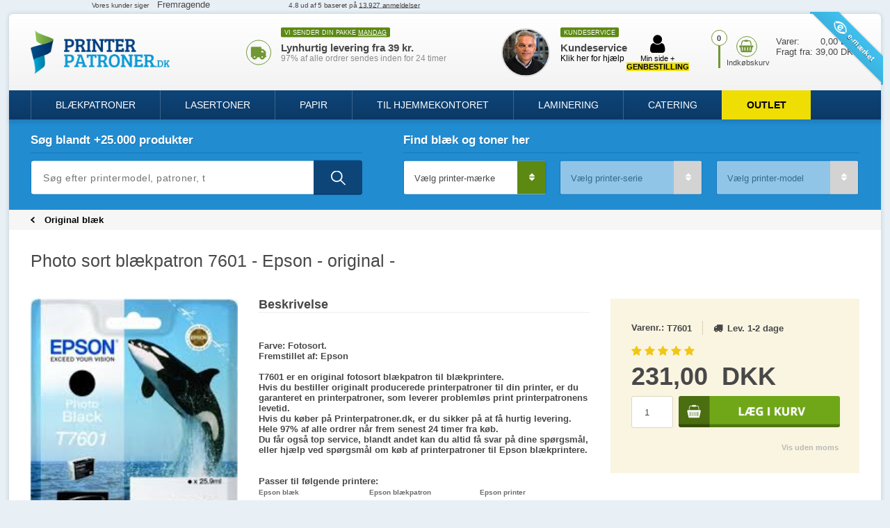

--- FILE ---
content_type: text/html; Charset=UTF-8
request_url: https://www.printerpatroner.dk/shop/photo-sort-blaekpatron-5580p.html
body_size: 15857
content:
<!DOCTYPE html>
<html lang='da' class="webshop-html" xmlns:fb="http://ogp.me/ns/fb#">
<head>
<title>Bestil fotosort Epson T7601 - Original patron til Epson</title>
    <meta http-equiv="Content-Type" content="text/html;charset=UTF-8" />
    <meta name="generator" content="DanDomain Webshop" />
    <link rel="canonical" href="https://www.printerpatroner.dk/shop/photo-sort-blaekpatron-5580p.html"/>
    <link rel="preload" as="image" href="/images/t7601.png" />
    <link rel="image_src" href="https://www.printerpatroner.dk/images/t7601.png" />
    <meta property="og:title" content="Photo sort bl&#230;kpatron 7601 - Epson - "/>
    <meta property="og:url" content="https://www.printerpatroner.dk/shop/photo-sort-blaekpatron-5580p.html"/>
    <meta property="og:image" content="https://www.printerpatroner.dk/images/t7601.png"/>
    <meta name="thumbnail" content="https://www.printerpatroner.dk/images/t7601.png" />
    <meta name="description" content="Køb original blækpatron Epson T7601 til din blækprinter her. Klik og se din mulige besparelse ved at bestille Epson T7601 hos os">
    <meta name="keywords" content="Photo sort ,blækpatron 7601,">
<META NAME="ROBOTS" CONTENT="NOODP"/>
<meta name="SKYPE_TOOLBAR" content="SKYPE_TOOLBAR_PARSER_COMPATIBLE" />
<meta name="verify-v1" content="oE0acNcEYUyAAOA/WLZr62/GmmjxIBgTSQDmCmYD47M=" />
    <meta http-equiv="Page-Enter" content="blendTrans(Duration=0)">
    <meta http-equiv="Page-Exit" content="blendTrans(Duration=0)">
    <link href="/shop/frontend/public/css/webshop.css?v=8.117.5220" rel="stylesheet" type="text/css">
    <script type="text/javascript">
        var UsesOwnDoctype = true
        var LanguageID = '1';
        var ReloadBasket = '';
        var MaxBuyMsg = 'Antal må ikke være større end';
        var MinBuyMsg = 'Antal skal være delelig med';
        var SelectVarMsg = 'Vælg variant før køb';
        var ProductNumber = 'T7601';
        var ProductVariantMasterID = '';
        var Keyword = '';
        var SelectVarTxt = 'Vælg variant';
        var ShowBasketUrl = '/shop/showbasket.html';
        var CurrencyReturnUrl = '/shop/photo-sort-blaekpatron-5580p.html';
        var ReqVariantSelect = 'true';
        var EnablePicProtect = false;
        var PicprotectMsg = 'Tilhører Printerpatroner.dk';
        var AddedToBasketMessageTriggered = false;
        var CookiePolicy = {"cookiesRequireConsent":false,"allowTrackingCookies":true,"allowStatisticsCookies":true,"allowFunctionalCookies":true};
        setInterval(function(){SilentAjaxGetRequest(location.href);},900000);
    </script>

<script type="application/javascript" class="ce-script">
!function(f,b,e,v,n,t,s)
{if(f.fbq)return;n=f.fbq=function(){n.callMethod?
n.callMethod.apply(n,arguments):n.queue.push(arguments)};
if(!f._fbq)f._fbq=n;n.push=n;n.loaded=!0;n.version='2.0';
n.queue=[];t=b.createElement(e);t.async=!0;
t.src=v;s=b.getElementsByTagName(e)[0];
s.parentNode.insertBefore(t,s)}(window,document,'script',
'https://connect.facebook.net/en_US/fbevents.js');
fbq('init', '1239092789543717'); 
</script>
<noscript><img height="1" width="1" style="display:none"
src="https://www.facebook.com/tr?id=1239092789543717&ev=PageView&noscript=1"/>
</noscript>
<script type="application/javascript" class="ce-script">fbq('track', 'PageView',{},{eventID: '8A117486-B94D-4DB2-85A3-DA4706AA89B3'});</script>
    <script type="text/javascript" src="/shop/frontend/public/js/webshop.all.min.js?v=8.117.5220"></script>

<link rel="shortcut icon" href="https://www.printerpatroner.dk/favicon.ico">

<!-- Start of GetSiteControl signup and lead generation tool - www.getsitecontrol.com -->
<script type="text/javascript" async
  src="//l.getsitecontrol.com/xwkkv9zw.js">
</script>

<!-- End of GetSiteControl signup and lead generation tool - www.getsitecontrol.com -->
<script>
var ServiceCloseStart = "2021-04-29 09:10"
var ServiceCloseEnd = "2021-04-29 16:29"
var FreeShippingFirstDate = "2018-08-29" // På dagen kl: 00:00
var FreeShippingLastDate = "2018-08-30" // På dagen kl: 23:59
var BannerEnable = true; // true = slået til | false = slået fra
var BannerReplaceNumber = 3; // Nummer på den boks som skal erstattes
var BannerRibbon = "<small>TILFREDSE KUNDER</small>"; // Teksten som kommer til at stå - hvis tom så fjernes den
var BannerLink = "https://dk.trustpilot.com/review/www.printerpatroner.dk"; // Link hvis udfyldt | hvis ikke så er link slået fra
var BannerContent = "/images/forside/tp_forsidebanner.jpg"; // Link internt på webshop  
  
var BasketProds = [];
var BasketProdsHeader = 'Andre købte også...';
BasketProds.push('/shop/4-stk-overstregningstusser-5619p.html');
BasketProds.push('/shop/duracell-industrial-aa-4013p.html');
BasketProds.push('/shop/rengoeringsserviet-pc-clene-6038p.html');  
BasketProds.push('/shop/duracell-industrial-aaa-3708p.html');
BasketProds.push('/shop/skaermrens-tastaturrens-7637p.html');
BasketProds.push('/shop/trykluft-airduster-400ml-6236p.html');
BasketProds.push('/shop/desinfektion-antibakteriel-7967p.html');
BasketProds.push('/shop/antibakteriel-vaadserviet-7968p.html');
</script>

<meta name="ahrefs-site-verification" content="4d9500256a232f8dc448c16bc5ee47c1f0abdb1c1fcacf8631e85a6865916443">

<script>
    // Consent Mode Default (Sætter samtykke til denied som standard)
    window.dataLayer = window.dataLayer || [];
    function gtag(){dataLayer.push(arguments);}
    gtag('consent', 'default', {
      'ad_storage': 'denied',
      'analytics_storage': 'denied',
      'wait_for_update': 500
    });
</script>
<style>*{outline:0px;}</style>
<script>var DEV = false;</script>
<meta http-equiv="X-UA-Compatible" content="IE=edge">
<meta name="viewport" content="initial-scale=1.0, maximum-scale=1.0, user-scalable=0">
<link href="/images/skins/Printerpatroner/css/main.css?123" rel="stylesheet" type="text/css">
<!--<link href="/images/skins/Printerpatroner/css/menu.css" rel="stylesheet" type="text/css">-->
<!--<link href="/images/skins/Printerpatroner/css/steps.css" rel="stylesheet" type="text/css">-->
<script src="/18-js/script.js?24732" async type="text/javascript"></script>
<link href="/18-css/style.css?1" rel="stylesheet" type="text/css">

<script>
  
  
  function getUrlVarsNew() {
    var vars = {};
    var parts = window.location.href.replace(/[?&]+([^=&]+)=([^&]*)/gi, function (m, key, value) {
        vars[key] = value;
    });
    return vars;
}
  
//$(document).ready(function(){
//  var randomNum = Math.ceil(Math.random() * 999999);
//  var jsfile = '/18-js/script.js?v=' + randomNum;
//  $.getScript(jsfile, function(data, textStatus, jqxhr) { });
//});
  
</script>

<!-- Google Tag Manager -->
<script>(function(w,d,s,l,i){w[l]=w[l]||[];w[l].push({'gtm.start':new Date().getTime(),event:'gtm.js'});var f=d.getElementsByTagName(s)[0],j=d.createElement(s);j.async=true;j.src="https://data.printerpatroner.dk/cwcjfeogktkq.js?"+i;f.parentNode.insertBefore(j,f);})(window,document,'script','dataLayer','2sv=GA9JLDMiSFNEPTc7UlxDEExZWlpBCwtbARkdBRMKFxYQHwYECQoXSBUA');</script>
<!-- End Google Tag Manager -->
</head>


<body class="webshop-productinfo webshop-body">
<!-- Google Tag Manager (noscript) -->
<noscript><iframe src="https://data.printerpatroner.dk/ns.html?id=GTM-55VCP53" height="0" width="0" style="display:none;visibility:hidden"></iframe></noscript>
<!-- End Google Tag Manager (noscript) -->

<script>
  var openingHours = {
    /* Mandag  */	'1'	: ['10:00', '16:30'],
    /* Tirsdag */ 	'2'	: ['10:00', '16:30'],
    /* Onsdag  */ 	'3'	: ['10:00', '16:30'],
    /* Torsdag */	'4'	: ['10:00', '16:30'],
    /* Fredag  */	'5'	: ['10:00', '16:00'],
    /* Loerdag */	'6'	: [],
    /* Soendag */	'0'	: []
  };
  var shippingDays = {
    /* Mandag  */	'1'	: ['15:00', 'Vi sender din pakke <u>idag</u>', 'Vi sender din pakke <u>imorgen</u>'],
    /* Tirsdag */ 	'2'	: ['15:00', 'Vi sender din pakke <u>idag</u>', 'Vi sender din pakke <u>imorgen</u>'],
    /* Onsdag  */ 	'3'	: ['15:00', 'Vi sender din pakke <u>idag</u>', 'Vi sender din pakke <u>imorgen</u>'],
    /* Torsdag */	'4'	: ['15:00', 'Vi sender din pakke <u>idag</u>', 'Vi sender din pakke <u>imorgen</u>'],
    /* Fredag  */	'5'	: ['15:00', 'Vi sender din pakke <u>idag</u>', 'Vi sender din pakke <u>mandag</u>'],
    /* Loerdag */	'6'	: ['15:00', 'Vi sender din pakke <u>mandag</u>', 'Vi sender din pakke <u>mandag</u>'],
    /* Soendag */	'0'	: ['15:00', 'Vi sender din pakke <u>imorgen</u>', 'Vi sender din pakke <u>imorgen</u>']
  };
</script>
<div class="wrapper">
  <div class="ribbon top"><div class="ribbon-wrapper-green"><div class="ribbon-green"><a href="/shop/cms-emaerket.html"><img alt="e-mærket webshop" src="/images/skins/Printerpatroner/images/emaerket.png" />e-mærket</a></div></div></div>
<header>
    <section>
      <a href="/shop/frontpage.html"><img title="Printerpatroner" alt="Printerpatroner" border="0" class="WebShopSkinLogo" src="/images/logo ppdk_500x157.png"></a>
      <div id="basket">
<div class="totalproducts">0</div>
<div class="totalprice">
		Varer:  <span>0,00 DKK</span></div>
<div class="totalshippingcost">
		Fragt fra: <span>39,00 DKK</span></div>
<div class="basketlink"><A HREF="/shop/showbasket.html"></A></div>
</div>

      <ul class="usp">
        <li class="delivery"><span>Din pakke sendes idag</span><div class="NormalShipping">Lynhurtig levering fra 39 kr.</div><div class="DiscountShipping" style="display:none;">Lynhurtig levering,<br>Gratis til udleveringssted</div><small>97% af alle ordrer sendes inden for 24 timer</small></li>
      </ul>
      <div class="contactPhone"><span class="open">Åben nu</span><span>Kundeservice</span>
        <small><a href="/shop/kundeservice-printerpatroner-3351s1.html">Klik her for hjælp</a></small>
      </div>
      <a class="account" href="/shop/customer.html"><div class="points myPoints"></div><i class="fa fa-user" aria-hidden="true"></i>Min side +<br><DIV STYLE="background-color:#eede04"><b>GENBESTILLING</DIV>
    </section>
  </header>
    <nav class="productmenu">
    <div id="ProductmenuContainer_DIV" class="ProductmenuContainer_DIV"><span class="Heading_Productmenu Heading_ProductMenu">Produkter</span><style type="text/css">.ProductMenu_MenuItemBold{font-weight:bold;}</style><ul id="ProductMenu_List"><li class="RootCategory_Productmenu active"><a name="ActiveCategory_A" ID="ActiveCategory_A"></a><a href="/shop/original-blaek-3512c1.html" class="CategoryLink0_Productmenu Activ_Productmenu Activ_ProductMenu" title="Original blæk">Original blæk</a></li><li class="RootCategory_Productmenu has-dropdown"><a href="/shop/original-laser-3507s1.html" class="Deactiv_Productmenu Deactiv_ProductMenu CategoryLink0_Productmenu" title="Original laser"><span class="ProductMenu_MenuItemBold">Original laser</span></a></li><li class="RootCategory_Productmenu"><a href="/shop/uoriginal-blaek-3511c1.html" class="Deactiv_Productmenu Deactiv_ProductMenu CategoryLink0_Productmenu" title="Uoriginal blæk">Uoriginal blæk</a></li><li class="RootCategory_Productmenu"><a href="/shop/uoriginal-laser-6591c1.html" class="Deactiv_Productmenu Deactiv_ProductMenu CategoryLink0_Productmenu" title="Uoriginal laser">Uoriginal laser</a></li><li class="RootCategory_Productmenu has-dropdown"><a href="/shop/blaekpatroner-3256s1.html" class="Deactiv_Productmenu Deactiv_ProductMenu CategoryLink0_Productmenu" title="Blækpatroner"><span class="ProductMenu_MenuItemBold">Blækpatroner</span></a></li><li class="RootCategory_Productmenu has-dropdown"><a href="/shop/lasertoner-3257s1.html" class="Deactiv_Productmenu Deactiv_ProductMenu CategoryLink0_Productmenu" title="Lasertoner"><span class="ProductMenu_MenuItemBold">Lasertoner</span></a></li><li class="RootCategory_Productmenu has-dropdown"><a href="/shop/papir-64s1.html" class="Deactiv_Productmenu Deactiv_ProductMenu CategoryLink0_Productmenu" title="Papir"><span class="ProductMenu_MenuItemBold">Papir</span></a></li><li class="RootCategory_Productmenu has-dropdown"><a href="/shop/til-hjemmekontoret-207s1.html" class="Deactiv_Productmenu Deactiv_ProductMenu CategoryLink0_Productmenu" title="Til Hjemmekontoret"><span class="ProductMenu_MenuItemBold">Til Hjemmekontoret</span></a></li><li class="RootCategory_Productmenu has-dropdown"><a href="/shop/catering-8707s1.html" class="Deactiv_Productmenu Deactiv_ProductMenu CategoryLink0_Productmenu" title="Catering"><span class="ProductMenu_MenuItemBold">Catering</span></a></li><li class="RootCategory_Productmenu has-dropdown"><a href="/shop/kundeservice-printerpatroner-3351s1.html" class="Deactiv_Productmenu Deactiv_ProductMenu CategoryLink0_Productmenu" title="Kundeservice - Printerpatroner.dk"><span class="ProductMenu_MenuItemBold">Kundeservice - Printerpatroner.dk</span></a></li><li class="RootCategory_Productmenu"><a href="/shop/dymo-label-2983c1.html" class="Deactiv_Productmenu Deactiv_ProductMenu CategoryLink0_Productmenu" title="Dymo label">Dymo label</a></li><li class="RootCategory_Productmenu"><a href="/shop/brother-dcp-j1310dw-9512c1.html" class="Deactiv_Productmenu Deactiv_ProductMenu CategoryLink0_Productmenu" title="Brother DCP-J1310DW">Brother DCP-J1310DW</a></li><li class="RootCategory_Productmenu"><a href="/shop/brother-dcp-j1360dw-9513c1.html" class="Deactiv_Productmenu Deactiv_ProductMenu CategoryLink0_Productmenu" title="Brother DCP-J1360DW">Brother DCP-J1360DW</a></li><li class="RootCategory_Productmenu"><a href="/shop/brother-pt-n10-9442c1.html" class="Deactiv_Productmenu Deactiv_ProductMenu CategoryLink0_Productmenu" title="Brother PT-N10">Brother PT-N10</a></li><li class="RootCategory_Productmenu"><a href="/shop/brother-pt-n20-9440c1.html" class="Deactiv_Productmenu Deactiv_ProductMenu CategoryLink0_Productmenu" title="Brother PT-N20">Brother PT-N20</a></li><li class="RootCategory_Productmenu"><a href="/shop/brother-pt-n25bt-9441c1.html" class="Deactiv_Productmenu Deactiv_ProductMenu CategoryLink0_Productmenu" title="Brother PT-N25BT">Brother PT-N25BT</a></li><li class="RootCategory_Productmenu"><a href="/shop/dymo-letratag-6482c1.html" class="Deactiv_Productmenu Deactiv_ProductMenu CategoryLink0_Productmenu" title="Dymo Letratag">Dymo Letratag</a></li><li class="RootCategory_Productmenu has-dropdown"><a href="/shop/farvepatroner-3054s1.html" class="Deactiv_Productmenu Deactiv_ProductMenu CategoryLink0_Productmenu" title="Farvepatroner"><span class="ProductMenu_MenuItemBold">Farvepatroner</span></a></li><li class="RootCategory_Productmenu"><a href="/shop/hp-308-patroner-9372c1.html" class="Deactiv_Productmenu Deactiv_ProductMenu CategoryLink0_Productmenu" title="HP 308 patroner">HP 308 patroner</a></li><li class="RootCategory_Productmenu has-dropdown"><a href="/shop/printerblaek-3082s1.html" class="Deactiv_Productmenu Deactiv_ProductMenu CategoryLink0_Productmenu" title="Printerblæk"><span class="ProductMenu_MenuItemBold">Printerblæk</span></a></li></ul><!--<CategoryStructure></CategoryStructure>-->
<!--Loaded from disk cache--></div><input type="hidden" value="2014481275" id="RootCatagory"><!--categories loaded in: 16ms-->
    <script>
      $('#ProductMenu_List').html('<li class="RootCategory_Productmenu"><a href="/" class="" title="">&nbsp;</a></li>');
      $('.CategoryLink0_Productmenu[href*="7575c1"]').parent().addClass('outlet');
    </script>
  </nav>
  <section class="search">
    <div>
      <div class="searchForm">
        <span>Søg blandt +25.000 produkter</span>
      <form ID="Search_Form" method="POST" action="/shop/search-1.html" style="margin:0;"><input type="hidden" name="InitSearch" value="1"><span class="SearchTitle_SearchPage">Søg efter printermodel, patroner, toner, papir mm..</span><br><input type="text" name="Keyword" maxlength="50" size="12" class="SearchField_SearchPage" value=""><span class="nbsp">&nbsp;</span><input type="submit" value=" " name="Search" class="SubmitButton_SearchPage"><br></form><style>
.Color2paksorttoner,.Colorsortprinthoved,.Colorsortprinthovedogprintcleaner {background-color: #000 !important;}
  
.Colorgrphotosortprinthoved { overflow: hidden; text-indent: 999px; background: #c9c9c9; background: -moz-linear-gradient(left, #c9c9c9 0%, #c9c9c9 50%, #c9c9c9 50%, #000000 50%, #000000 50%, #000000 100%); background: -webkit-linear-gradient(left, #c9c9c9 0%,#c9c9c9 50%,#c9c9c9 50%,#000000 50%,#000000 50%,#000000 100%); background: linear-gradient(to right, #c9c9c9 0%,#c9c9c9 50%,#c9c9c9 50%,#000000 50%,#000000 50%,#000000 100%); filter: progid:DXImageTransform.Microsoft.gradient( startColorstr='#c9c9c9', endColorstr='#000000',GradientType=1 );}
  
  .Colorglossenhancergrprinthovednr70 { overflow: hidden; text-indent: 999px; background: #f7f5f5; background: -moz-linear-gradient(left, #f7f5f5 0%, #f7f5f5 50%, #f7f5f5 50%, #c9c9c9 50%, #c9c9c9 50%, #c9c9c9 100%); background: -webkit-linear-gradient(left, #f7f5f5 0%,#f7f5f5 50%,#f7f5f5 50%,#c9c9c9 50%,#c9c9c9 50%,#c9c9c9 100%); background: linear-gradient(to right, #f7f5f5 0%,#f7f5f5 50%,#000000 50%,#c9c9c9 50%,#c9c9c9 50%,#c9c9c9 100%); filter: progid:DXImageTransform.Microsoft.gradient( startColorstr='#f7f5f5', endColorstr='#c9c9c9',GradientType=1 );}
  
  .Colorblgrnprinthovednr70 { overflow: hidden; text-indent: 999px; background: #1948B7; background: -moz-linear-gradient(left, #1948B7 0%, #1948B7 50%, #1948B7 50%, #0ba704 50%, #0ba704 50%, #0ba704 100%); background: -webkit-linear-gradient(left, #1948B7 0%,#1948B7 50%,#1948B7 50%,#0ba704 50%,#0ba704 50%,#0ba704 100%); background: linear-gradient(to right, #1948B7 0%,#1948B7 50%,#1948B7 50%,#0ba704 50%,#0ba704 50%,#0ba704 100%); filter: progid:DXImageTransform.Microsoft.gradient( startColorstr='#1948B7', endColorstr='#0ba704',GradientType=1 );}
  
  .Colormatsortrdprinthoved { overflow: hidden; text-indent: 999px; background: #000000; background: -moz-linear-gradient(left, #000000 0%, #000000 50%, #000000 50%, #ff0000 50%, #ff0000 50%, #ff0000 100%); background: -webkit-linear-gradient(left, #000000 0%,#000000 50%,#000000 50%,#ff0000 50%,#ff0000 50%,#ff0000 100%); background: linear-gradient(to right, #000000 0%,#000000 50%,#000000 50%,#ff0000 50%,#ff0000 50%,#ff0000 100%); filter: progid:DXImageTransform.Microsoft.gradient( startColorstr='#000000', endColorstr='#ff0000',GradientType=1 );}
  
  .Colorphotosortoglightgrprinthoved,.Colorphotosortlightgrprinthoved,.Colorphotosortlightgrayprinthovednr70 { overflow: hidden; text-indent: 999px; background: #000000; background: -moz-linear-gradient(left, #000000 0%, #000000 50%, #000000 50%, #c9c9c9 50%, #c9c9c9 50%, #c9c9c9 100%); background: -webkit-linear-gradient(left, #000000 0%,#000000 50%,#000000 50%,#c9c9c9 50%,#c9c9c9 50%,#c9c9c9 100%); background: linear-gradient(to right, #000000 0%,#000000 50%,#000000 50%,#c9c9c9 50%,#c9c9c9 50%,#c9c9c9 100%); filter: progid:DXImageTransform.Microsoft.gradient( startColorstr='#000000', endColorstr='#c9c9c9',GradientType=1 );}
  
  .Colormatsortogcyanprinthoved { overflow: hidden; text-indent: 999px; background: #000000; background: -moz-linear-gradient(left, #000000 0%, #000000 50%, #000000 50%, #00E5FF 50%, #00e5ff 50%, #00e5ff 100%); background: -webkit-linear-gradient(left, #000000 0%,#000000 50%,#000000 50%,#00e5ff 50%,#00e5ff 50%,#00e5ff 100%); background: linear-gradient(to right, #000000 0%,#ffffff 50%,#000000 50%,#00e5ff 50%,#000e5ff 50%,#00e5ff 100%); filter: progid:DXImageTransform.Microsoft.gradient( startColorstr='#000000', endColorstr='#00e5ff',GradientType=1 );}

.Colorlightmagentaoglightcyanprinthoved,.Colorlightmagentalightcyanprinthoved,.Colorlightcyanogmagentaprinthovednr70 { overflow: hidden; text-indent: 999px; background: #ebbfd0; background: -moz-linear-gradient(left, #ebbfd0 0%, #ebbfd0 50%, #ebbfd0 50%, #97ceec 50%, #97ceec 50%, #97ceec 100%); background: -webkit-linear-gradient(left, #ebbfd0 0%,#ebbfd0 50%,#ebbfd0 50%,#97ceec 50%,#97ceec 50%,#97ceec 100%); background: linear-gradient(to right, #ebbfd0 0%,#ebbfd0 50%,#ebbfd0 50%,#97ceec 50%,#97ceec 50%,#97ceec 100%); filter: progid:DXImageTransform.Microsoft.gradient( startColorstr='#ebbfd0', endColorstr='#97ceec',GradientType=1 );}
  
  .Colorsortgulprinthoved,.Colormatsortgulprinthoved { overflow: hidden; text-indent: 999px; background: #000000; background: -moz-linear-gradient(left, #000000 0%, #000000 50%, #000000 50%, #fff600 50%, #fff600 50%, #fff600 100%); background: -webkit-linear-gradient(left, #000000 0%,#000000 50%,#000000 50%,#fff600 50%,#fff600 50%,#fff600 100%); background: linear-gradient(to right, #000000 0%,#000000 50%,#000000 50%,#fff600 50%,#fff600 50%,#fff600 100%); filter: progid:DXImageTransform.Microsoft.gradient( startColorstr='#000000', endColorstr='#fff600',GradientType=1 );}
  
.Colormagentaoggulprinthoved,.Colormagentagulprinthoved,.Colormagentaogyellowprinthovednr70 { overflow: hidden; text-indent: 999px; background: #ef037f; background: -moz-linear-gradient(left, #ef037f 0%, #ef037f 50%, #ef037f 50%, #ffff01 50%, #ffff01 50%, #ffff01 100%); background: -webkit-linear-gradient(left, #ef037f 0%,#ef037f 50%,#ef037f 50%,#ffff01 50%,#ffff01 50%,#ffff01 100%); background: linear-gradient(to right, #ef037f 0%,#ef037f 50%,#ef037f 50%,#ffff01 50%,#ffff01 50%,#ffff01 100%); filter: progid:DXImageTransform.Microsoft.gradient( startColorstr='#ef037f', endColorstr='#ffff01',GradientType=1 );}
  
    .Colormagentacyanprinthoved { overflow: hidden; text-indent: 999px; background: #F200FF; background: -moz-linear-gradient(left, #F200FF 0%, #F200FF 50%, #F200FF 50%, #00E5FF 50%, #00e5ff 50%, #00e5ff 100%); background: -webkit-linear-gradient(left, #f200FF 0%,#F200FF 50%,#f200FF 50%,#00e5ff 50%,#00e5ff 50%,#00e5ff 100%); background: linear-gradient(to right, #f200ff 0%,#f200ff 50%,#f200ff 50%,#00e5ff 50%,#000e5ff 50%,#00e5ff 100%); filter: progid:DXImageTransform.Microsoft.gradient( startColorstr='#f200ff', endColorstr='#00e5ff',GradientType=1 );}
  
  .Colormagentacyanprinthoved { overflow: hidden; text-indent: 999px; background: #F200FF; background: -moz-linear-gradient(left, #F200FF 0%, #F200FF 50%, #F200FF 50%, #00E5FF 50%, #00e5ff 50%, #00e5ff 100%); background: -webkit-linear-gradient(left, #f200FF 0%,#F200FF 50%,#f200FF 50%,#00e5ff 50%,#00e5ff 50%,#00e5ff 100%); background: linear-gradient(to right, #f200ff 0%,#f200ff 50%,#f200ff 50%,#00e5ff 50%,#000e5ff 50%,#00e5ff 100%); filter: progid:DXImageTransform.Microsoft.gradient( startColorstr='#f200ff', endColorstr='#00e5ff',GradientType=1 );}
  
.Color3-pak,.Color3pakcmy521patroner,.Color3pakcmypatroner,.Color3pakcmytoner,.Color3pakcmypatroner526 { overflow: hidden; text-indent: 999px; background: rgb(0,229,255); background: -moz-linear-gradient(left, rgba(0,229,255,1) 0%, rgba(0,229,255,1) 33%, rgba(242,0,255,1) 33%, rgba(242,0,255,1) 67%, rgba(255,242,0,1) 67%, rgba(255,242,0,1) 100%); background: -webkit-linear-gradient(left, rgba(0,229,255,1) 0%,rgba(0,229,255,1) 33%,rgba(242,0,255,1) 33%,rgba(242,0,255,1) 67%,rgba(255,242,0,1) 67%,rgba(255,242,0,1) 100%); background: linear-gradient(to right, rgba(0,229,255,1) 0%,rgba(0,229,255,1) 33%,rgba(242,0,255,1) 33%,rgba(242,0,255,1) 67%,rgba(255,242,0,1) 67%,rgba(255,242,0,1) 100%); filter: progid:DXImageTransform.Microsoft.gradient( startColorstr='#00e5ff', endColorstr='#fff200',GradientType=1 ); }
  
.Color4-pak,.Color5pakpbkgypmpccopatroner,.Color5pakmbkcmyrpatroner,.Color4pakbkcmypatroner,.Color2paksortogfarvetpatron,.Colorprinthoved { overflow: hidden; text-indent: 999px; background: rgb(0,0,0); background: -moz-linear-gradient(left, rgba(0,0,0,1) 0%, rgba(0,0,0,1) 25%, rgba(0,229,255,1) 25%, rgba(0,229,255,1) 50%, rgba(242,0,255,1) 50%, rgba(242,0,255,1) 75%, rgba(255,242,0,1) 75%); background: -webkit-linear-gradient(left, rgba(0,0,0,1) 0%,rgba(0,0,0,1) 25%,rgba(0,229,255,1) 25%,rgba(0,229,255,1) 50%,rgba(242,0,255,1) 50%,rgba(242,0,255,1) 75%,rgba(255,242,0,1) 75%); background: linear-gradient(to right, rgba(0,0,0,1) 0%,rgba(0,0,0,1) 25%,rgba(0,229,255,1) 25%,rgba(0,229,255,1) 50%,rgba(242,0,255,1) 50%,rgba(242,0,255,1) 75%,rgba(255,242,0,1) 75%); filter: progid:DXImageTransform.Microsoft.gradient( startColorstr='#000000', endColorstr='#fff200',GradientType=1 ); }
  
  
.colorBadge.cyan,.Colorcyanprinthoved,.Colorcyanprinthovedogprintcleaner {
	background-color: #00ccff;
}
.colorBadge.sort {
	background-color: rgba(0,0,0,1.00);
}
.colorBadge.magenta,.Colormagentaprinthovedogprintcleaner,.Colormagentaprinthoved {
	background-color: #ef037f;
}

.colorBadge.gul,.Colorgulprinthovedogprintcleaner,.Colorgulprinthoved {
	background-color: #ffff01;
	color: rgba(0,0,0,1.00);
}
.colorBadge.graa {
	background-color: #606060;
	color:rgba(255,255,255,1.00);
}
  
.photo.cyan.colorBadge, .light.cyan.colorBadge,.Colorlightcyanprinthoved {
    background-color: rgb(151,206,236) !important;
    color: #848484 !important;
}

.light.magenta.colorBadge,.Colorlightmagentaprinthoved, .colorBadge.magenta.photo {
    background-color: rgb(235,191,208) !important;
    color: #848484 !important;
}
  
.colorBadge.bundle {
	overflow: hidden;
	text-indent: 999px;
	background: rgb(0,0,0);
	background: -moz-linear-gradient(left, rgba(0,0,0,1) 0%, rgba(0,0,0,1) 25%, rgba(0,229,255,1) 25%, rgba(0,229,255,1) 50%, rgba(242,0,255,1) 50%, rgba(242,0,255,1) 75%, rgba(255,242,0,1) 75%);
	background: -webkit-linear-gradient(left, rgba(0,0,0,1) 0%,rgba(0,0,0,1) 25%,rgba(0,229,255,1) 25%,rgba(0,229,255,1) 50%,rgba(242,0,255,1) 50%,rgba(242,0,255,1) 75%,rgba(255,242,0,1) 75%);
	background: linear-gradient(to right, rgba(0,0,0,1) 0%,rgba(0,0,0,1) 25%,rgba(0,229,255,1) 25%,rgba(0,229,255,1) 50%,rgba(242,0,255,1) 50%,rgba(242,0,255,1) 75%,rgba(255,242,0,1) 75%);
	filter: progid:DXImageTransform.Microsoft.gradient( startColorstr='#000000', endColorstr='#fff200',GradientType=1 );
}
.colorBadge.smallbundle {
	overflow: hidden;
	text-indent: 999px;
	background: rgb(0,229,255);
	background: -moz-linear-gradient(left, rgba(0,229,255,1) 0%, rgba(0,229,255,1) 33%, rgba(242,0,255,1) 33%, rgba(242,0,255,1) 67%, rgba(255,242,0,1) 67%, rgba(255,242,0,1) 100%);
	background: -webkit-linear-gradient(left, rgba(0,229,255,1) 0%,rgba(0,229,255,1) 33%,rgba(242,0,255,1) 33%,rgba(242,0,255,1) 67%,rgba(255,242,0,1) 67%,rgba(255,242,0,1) 100%);
	background: linear-gradient(to right, rgba(0,229,255,1) 0%,rgba(0,229,255,1) 33%,rgba(242,0,255,1) 33%,rgba(242,0,255,1) 67%,rgba(255,242,0,1) 67%,rgba(255,242,0,1) 100%);
	filter: progid:DXImageTransform.Microsoft.gradient( startColorstr='#00e5ff', endColorstr='#fff200',GradientType=1 );
}
  
.colorBadge.grå {
    background-color: rgb(130, 130, 130);
}

.colorBadge.rød {
    background-color: rgb(220, 0, 0);
}

.colorBadge.blå {
    background-color: #1948b7;
}

.colorBadge.grøn {
    background-color: rgb(11, 167, 4);
}

.colorBadge.clear {
    border:1px solid #bfbfbf;
}

.photo.cyan.colorBadge, .light.cyan.colorBadge {
    background-color: rgb(151,206,236) !important;
    color: #848484 !important;
}

.light.magenta.colorBadge {
    background-color: rgb(235,191,208) !important;
    color: #848484 !important;
}

.colorBadge.smallbundle {
    overflow: hidden;
    text-indent: 999px;
    background: rgb(0,229,255);
    background: -moz-linear-gradient(left, rgba(0,229,255,1) 0%, rgba(0,229,255,1) 33%, rgba(242,0,255,1) 33%, rgba(242,0,255,1) 67%, rgba(255,242,0,1) 67%, rgba(255,242,0,1) 100%);
    background: -webkit-linear-gradient(left, rgba(0,229,255,1) 0%,rgba(0,229,255,1) 33%,rgba(242,0,255,1) 33%,rgba(242,0,255,1) 67%,rgba(255,242,0,1) 67%,rgba(255,242,0,1) 100%);
    background: linear-gradient(to right, rgba(0,229,255,1) 0%,rgba(0,229,255,1) 33%,rgba(242,0,255,1) 33%,rgba(242,0,255,1) 67%,rgba(255,242,0,1) 67%,rgba(255,242,0,1) 100%);
    filter: progid:DXImageTransform.Microsoft.gradient( startColorstr='#00e5ff', endColorstr='#fff200',GradientType=1 );
}
</style>
      </div>
      <div class="quicksearch">
        <span>Find blæk og toner her</span>
        
        <form action=""><label class="select"><select class="manufacturer"><option value="">Vælg printer-mærke</option></select></label><label class="select middle disabled"><select class="productseries" disabled><option value="">Vælg printer-serie</option></select></label><label class="select disabled"><select class="productmodels" disabled><option value="">Vælg printer-model</option></select></label></form>
      </div>
    </div>
  </section>
  <article>
    <div class="content">
      
      <div itemscope itemtype="https://schema.org/Product">
<meta itemprop="sku" content="T7601"/>
<meta itemprop="gtin13" content="8715946539065"/>
<meta itemprop="itemCondition" content="https://schema.org/NewCondition" />
<div itemprop="shippingDetails" itemtype="https://schema.org/OfferShippingDetails" itemscope>
<div itemprop="shippingRate" itemtype="https://schema.org/MonetaryAmount" itemscope>
<meta itemprop="value" content="39.00" />
<meta itemprop="currency" content="DKK" />
</div>
</div>
<FORM METHOD="POST" NAME="myform" class="product-details-buy-form" OnSubmit="return BuyProduct(this,'1','0','True');" ACTION="/shop/basket.asp"><INPUT TYPE="hidden" NAME="VerticalScrollPos" VALUE=""><INPUT TYPE="hidden" NAME="BuyReturnUrl" VALUE="/shop/photo-sort-blaekpatron-5580p.html"><INPUT TYPE="hidden" NAME="Add" VALUE="1"><INPUT TYPE="HIDDEN" NAME="ProductID" VALUE="T7601"><div class="breadcrumb">
<TABLE width="100%" border="0" cellpadding="0" cellspacing="0">
<TR>
<TD CLASS="BreadCrumb_ProductInfo BreadCrumb_Productinfo"><span itemscope itemtype="https://schema.org/BreadcrumbList"><span itemprop="itemListElement" itemscope itemtype="https://schema.org/ListItem"><a class="BreadCrumbLink_Active" href="/shop/original-blaek-3512c1.html" itemprop="item"><span itemprop="name">Original blæk</span></a><meta itemprop="position" content="1" /></span></span><BR><BR></TD>
</TR>
</TABLE>
</div>
<div class="productcard">
<div class="news"></div>
<h1><SPAN CLASS="Description_Productinfo" itemprop="name">Photo sort blækpatron 7601 - Epson - </SPAN></h1>
<div class="images">
<div class="imagecanvas"><IMG BORDER="0" src="/images/t7601.png" id="ProdInfoImage_5580" title="Photo sort blækpatron 7601 - Epson - " alt="Photo sort blækpatron 7601 - Epson - " OnClick="PopupPicture('Photo+sort+bl%C3%A6kpatron+7601+%2D+Epson+%2D+','/images/t7601-p.png','100','121','','5580');" style="CURSOR:pointer;"><script></script></div>
<div class="imageselector"></div>
</div>
<div class="productcard-description">
<h2>Beskrivelse
    </h2>
<div class="short-description"></div>
<div class="description1">
<DIV CLASS="Description_Productinfo" itemprop="description"><br/><br />
<b>Farve:</b> Fotosort.<br />
<b>Fremstillet af</b>: Epson<br />
<br/>T7601 er en original fotosort blækpatron til blækprintere.<br />
Hvis du bestiller originalt producerede printerpatroner til din printer, er du garanteret en printerpatroner, som leverer problemløs print printerpatronens levetid.<br />
Hvis du køber på Printerpatroner.dk, er du sikker på at få hurtig levering. Hele 97% af alle ordrer når frem senest 24 timer fra køb. <br />
Du får også top service, blandt andet kan du altid få svar på dine spørgsmål, eller hjælp ved spørgsmål om køb af printerpatroner til Epson blækprintere.<br />
</br></DIV>
</div>
<div class="description2">
<DIV CLASS="Description_Productinfo"></DIV>
</div>
</div>
<div class="info">
<ul class="details">
<li class="product-number">
        Varenr.: <SPAN CLASS="Description_Productinfo" itemprop="productid">T7601</SPAN></li>
<li class="delivery-time"><SPAN CLASS="Description_Productinfo">Lev. 1-2 dage</SPAN></li>
</ul>
<div class="rating"><i aria-hidden="true" class="fa fa-star"> </i><i aria-hidden="true" class="fa fa-star"> </i><i aria-hidden="true" class="fa fa-star"> </i><i aria-hidden="true" class="fa fa-star"> </i><i aria-hidden="true" class="fa fa-star"> </i></div>
<div itemscope="" itemtype="https://schema.org/Offer" itemprop="offers">
<link itemprop="availability" href="https://schema.org/InStock">
<META itemprop="priceCurrency" content="DKK">
<META itemprop="url" content="https://www.printerpatroner.dk/shop/photo-sort-blaekpatron-5580p.html">
<META itemprop="priceValidUntil" content="">
<ul class="Prices_Custom_UL"><li><span class="before-price"></span><div class="price"><span class="text">Pris ved køb af 1 stk.</span><span content="231.00" itemprop="price" data-unitprice="231.00">231,00</span>  DKK<span class="vat">(inkl. moms)</span></div>
</li></ul></div><SCRIPT LANGUAGE="Javascript">
    var avNumVariants =  0;
    var svNumVariants =  0;
    var loaded = false;
    
    if (avNumVariants > 0) {
    avInitialize();
    avSelect('T7601');
    }
    loaded = true;
    </SCRIPT><div class="buy">
<div id="BUYSECTION">
<div class="amountWrapper"><span class="amountWrapperHeadline"></span><INPUT ID="amount" TYPE="number" CLASS="TextInputField_ProductInfo TextInputField_Productinfo" NAME="AMOUNT" min="1" SIZE="3" MAXLENGTH="6" VALUE="1"></div>
<div class="buyWrapper"><span class="buyWrapperHeadline"></span><INPUT TYPE="IMAGE" BORDER="0" SRC="/images/skins/Printerpatroner/images/btn-buy.png"></div>
</div>
</div>
<div class="UnitDIV" style="display:none;">170|Original</div>
<ul id="specs">
<li>
<DIV CLASS="Description_Productinfo"></DIV><DIV CLASS="Description_Productinfo"></DIV>
</li>
<li>
<DIV CLASS="Description_Productinfo"></DIV><DIV CLASS="Description_Productinfo"></DIV>
</li>
<li>
<DIV CLASS="Description_Productinfo"></DIV><DIV CLASS="Description_Productinfo"></DIV>
</li>
<li>
<DIV CLASS="Description_Productinfo"></DIV><DIV CLASS="Description_Productinfo"></DIV>
</li>
<li>
<DIV CLASS="Description_Productinfo"></DIV><DIV CLASS="Description_Productinfo"></DIV>
</li>
<li>
<DIV CLASS="Description_Productinfo"></DIV><DIV CLASS="Description_Productinfo"></DIV>
</li>
<li>
<DIV CLASS="Description_Productinfo"></DIV><DIV CLASS="Description_Productinfo"></DIV>
</li>
<li>
<DIV CLASS="Description_Productinfo"></DIV><DIV CLASS="Description_Productinfo"></DIV>
</li>
<li>
<DIV CLASS="Description_Productinfo"></DIV><DIV CLASS="Description_Productinfo"></DIV>
</li>
<li>
<DIV CLASS="Description_Productinfo"></DIV><DIV CLASS="Description_Productinfo"></DIV>
</li>
</ul>
<div class="documents"></div><span class="VatToggle"><A rel="nofollow" CLASS="Toolbar_ProductInfo Toolbar_Productinfo" HREF="
        javascript:ToggleVat();
			">Vis uden moms</A></span></div>
</div>
<div class="alsobought">
<div class="header"></div>
</div>
<div class="related">
<div class="header">Relaterede varer</div>
<ul class="Related_Custom_UL"><li><div class="product">
<div class="news"></div>
<div class="image"><A class="Related_ImageLink_ProductInfo Related_ImageLink_Productinfo" href="/shop/cyan-blaekpatron-7602-5585p.html"><IMG BORDER="0" src="/images/t7602-r.png" alt="Cyan blækpatron 7602 fra Epson" id="ProductInfo-related_5585"></A></div>
<div class="information">
<div class="name"><A href="/shop/cyan-blaekpatron-7602-5585p.html"><span class="RelatedProdName">Cyan blækpatron 7602 - Epson - </span></A></div>
<div class="productnumber">
      Varenr.: <span>T7602</span></div>
<div class="rating"><i aria-hidden="true" class="fa fa-star"> </i><i aria-hidden="true" class="fa fa-star"> </i><i aria-hidden="true" class="fa fa-star"> </i><i aria-hidden="true" class="fa fa-star"> </i><i aria-hidden="true" class="fa fa-star"> </i></div>
<div class="usp">
<ul>
<li>
          Altid høj kvalitet
        </li>
<li>
          100% tilfredshedsgaranti
        </li>
</ul>
</div>
</div>
<div class="buysection">
<div class="price">231,00 DKK</div>
<div class="stock"><span>På lager, 1 dags levering</span></div>
<div class="buy"><INPUT TYPE="TEXT" CLASS="TextInputField_ProductInfo" SIZE="3" MAXLENGTH="6" VALUE="1" ID="AmountRelated_T7602"><IMAGE class="Related_BuyButton_IMG" STYLE="cursor:pointer;" BORDER="0" onclick="BuyRelatedProductCustom('T7602','1','0')" SRC="/images/skins/Printerpatroner/images/btn-buy.png"></IMAGE><div style="display:none;"><span class="Stockmessage_Productlist">1-2</span></div>
</div>
</div>
</div>
</li><li><div class="product">
<div class="news"></div>
<div class="image"><A class="Related_ImageLink_ProductInfo Related_ImageLink_Productinfo" href="/shop/light-cyan-blaekpatron-5587p.html"><IMG BORDER="0" src="/images/t7605-r.png" alt="Light Cyan blækpatron 7605 fra Epson" id="ProductInfo-related_5587"></A></div>
<div class="information">
<div class="name"><A href="/shop/light-cyan-blaekpatron-5587p.html"><span class="RelatedProdName">Light cyan blækpatron 7605 - Epson - </span></A></div>
<div class="productnumber">
      Varenr.: <span>T7605</span></div>
<div class="rating"><i aria-hidden="true" class="fa fa-star"> </i><i aria-hidden="true" class="fa fa-star"> </i><i aria-hidden="true" class="fa fa-star"> </i><i aria-hidden="true" class="fa fa-star"> </i><i aria-hidden="true" class="fa fa-star"> </i></div>
<div class="usp">
<ul>
<li>
          Altid høj kvalitet
        </li>
<li>
          100% tilfredshedsgaranti
        </li>
</ul>
</div>
</div>
<div class="buysection">
<div class="price">231,00 DKK</div>
<div class="stock"><span>På lager, 1 dags levering</span></div>
<div class="buy"><INPUT TYPE="TEXT" CLASS="TextInputField_ProductInfo" SIZE="3" MAXLENGTH="6" VALUE="1" ID="AmountRelated_T7605"><IMAGE class="Related_BuyButton_IMG" STYLE="cursor:pointer;" BORDER="0" onclick="BuyRelatedProductCustom('T7605','1','0')" SRC="/images/skins/Printerpatroner/images/btn-buy.png"></IMAGE><div style="display:none;"><span class="Stockmessage_Productlist">1-2</span></div>
</div>
</div>
</div>
</li><li><div class="product">
<div class="news"></div>
<div class="image"><A class="Related_ImageLink_ProductInfo Related_ImageLink_Productinfo" href="/shop/light-light-sort-5579p.html"><IMG BORDER="0" src="/images/t7609-r.png" alt="Light light sort blækpatron 7609 fra Epson" id="ProductInfo-related_5579"></A></div>
<div class="information">
<div class="name"><A href="/shop/light-light-sort-5579p.html"><span class="RelatedProdName">Light light sort blækpatron 7609 - Epson - </span></A></div>
<div class="productnumber">
      Varenr.: <span>T7609</span></div>
<div class="rating"><i aria-hidden="true" class="fa fa-star"> </i><i aria-hidden="true" class="fa fa-star"> </i><i aria-hidden="true" class="fa fa-star"> </i><i aria-hidden="true" class="fa fa-star"> </i><i aria-hidden="true" class="fa fa-star"> </i></div>
<div class="usp">
<ul>
<li>
          Altid høj kvalitet
        </li>
<li>
          100% tilfredshedsgaranti
        </li>
</ul>
</div>
</div>
<div class="buysection">
<div class="price">231,00 DKK</div>
<div class="stock"><span>På lager, 1 dags levering</span></div>
<div class="buy"><INPUT TYPE="TEXT" CLASS="TextInputField_ProductInfo" SIZE="3" MAXLENGTH="6" VALUE="1" ID="AmountRelated_T7609"><IMAGE class="Related_BuyButton_IMG" STYLE="cursor:pointer;" BORDER="0" onclick="BuyRelatedProductCustom('T7609','1','0')" SRC="/images/skins/Printerpatroner/images/btn-buy.png"></IMAGE><div style="display:none;"><span class="Stockmessage_Productlist">1-2</span></div>
</div>
</div>
</div>
</li><li><div class="product">
<div class="news"></div>
<div class="image"><A class="Related_ImageLink_ProductInfo Related_ImageLink_Productinfo" href="/shop/light-magenta-blaekpatron-5583p.html"><IMG BORDER="0" src="/images/t7606-r.png" alt="Light Magenta blækpatron 7606 fra Epson" id="ProductInfo-related_5583"></A></div>
<div class="information">
<div class="name"><A href="/shop/light-magenta-blaekpatron-5583p.html"><span class="RelatedProdName">Light magenta blækpatron 7606 - Epson - </span></A></div>
<div class="productnumber">
      Varenr.: <span>T7606</span></div>
<div class="rating"><i aria-hidden="true" class="fa fa-star"> </i><i aria-hidden="true" class="fa fa-star"> </i><i aria-hidden="true" class="fa fa-star"> </i><i aria-hidden="true" class="fa fa-star"> </i><i aria-hidden="true" class="fa fa-star"> </i></div>
<div class="usp">
<ul>
<li>
          Altid høj kvalitet
        </li>
<li>
          100% tilfredshedsgaranti
        </li>
</ul>
</div>
</div>
<div class="buysection">
<div class="price">231,00 DKK</div>
<div class="stock"><span>På lager, 1 dags levering</span></div>
<div class="buy"><INPUT TYPE="TEXT" CLASS="TextInputField_ProductInfo" SIZE="3" MAXLENGTH="6" VALUE="1" ID="AmountRelated_T7606"><IMAGE class="Related_BuyButton_IMG" STYLE="cursor:pointer;" BORDER="0" onclick="BuyRelatedProductCustom('T7606','1','0')" SRC="/images/skins/Printerpatroner/images/btn-buy.png"></IMAGE><div style="display:none;"><span class="Stockmessage_Productlist">1-2</span></div>
</div>
</div>
</div>
</li><li><div class="product">
<div class="news"></div>
<div class="image"><A class="Related_ImageLink_ProductInfo Related_ImageLink_Productinfo" href="/shop/light-sort-blaekpatron-5581p.html"><IMG BORDER="0" src="/images/t7607-r.png" alt="Light sort blækpatron 7601 fra Epson " id="ProductInfo-related_5581"></A></div>
<div class="information">
<div class="name"><A href="/shop/light-sort-blaekpatron-5581p.html"><span class="RelatedProdName">Light sort blækpatron 7607 - Epson - </span></A></div>
<div class="productnumber">
      Varenr.: <span>T7607</span></div>
<div class="rating"><i aria-hidden="true" class="fa fa-star"> </i><i aria-hidden="true" class="fa fa-star"> </i><i aria-hidden="true" class="fa fa-star"> </i><i aria-hidden="true" class="fa fa-star"> </i><i aria-hidden="true" class="fa fa-star"> </i></div>
<div class="usp">
<ul>
<li>
          Altid høj kvalitet
        </li>
<li>
          100% tilfredshedsgaranti
        </li>
</ul>
</div>
</div>
<div class="buysection">
<div class="price">231,00 DKK</div>
<div class="stock"><span>På lager, 1 dags levering</span></div>
<div class="buy"><INPUT TYPE="TEXT" CLASS="TextInputField_ProductInfo" SIZE="3" MAXLENGTH="6" VALUE="1" ID="AmountRelated_T7607"><IMAGE class="Related_BuyButton_IMG" STYLE="cursor:pointer;" BORDER="0" onclick="BuyRelatedProductCustom('T7607','1','0')" SRC="/images/skins/Printerpatroner/images/btn-buy.png"></IMAGE><div style="display:none;"><span class="Stockmessage_Productlist">1-2</span></div>
</div>
</div>
</div>
</li><li><div class="product">
<div class="news"></div>
<div class="image"><A class="Related_ImageLink_ProductInfo Related_ImageLink_Productinfo" href="/shop/matt-sort-blaekpatron-5586p.html"><IMG BORDER="0" src="/images/t908-r.png" alt="Matt sort blækpatron 7608 fra Epson" id="ProductInfo-related_5586"></A></div>
<div class="information">
<div class="name"><A href="/shop/matt-sort-blaekpatron-5586p.html"><span class="RelatedProdName">Matt sort blækpatron 7608 - Epson - </span></A></div>
<div class="productnumber">
      Varenr.: <span>T7608</span></div>
<div class="rating"><i aria-hidden="true" class="fa fa-star"> </i><i aria-hidden="true" class="fa fa-star"> </i><i aria-hidden="true" class="fa fa-star"> </i><i aria-hidden="true" class="fa fa-star"> </i><i aria-hidden="true" class="fa fa-star"> </i></div>
<div class="usp">
<ul>
<li>
          Altid høj kvalitet
        </li>
<li>
          100% tilfredshedsgaranti
        </li>
</ul>
</div>
</div>
<div class="buysection">
<div class="price">231,00 DKK</div>
<div class="stock"><span>På lager, 1 dags levering</span></div>
<div class="buy"><INPUT TYPE="TEXT" CLASS="TextInputField_ProductInfo" SIZE="3" MAXLENGTH="6" VALUE="1" ID="AmountRelated_T7608"><IMAGE class="Related_BuyButton_IMG" STYLE="cursor:pointer;" BORDER="0" onclick="BuyRelatedProductCustom('T7608','1','0')" SRC="/images/skins/Printerpatroner/images/btn-buy.png"></IMAGE><div style="display:none;"><span class="Stockmessage_Productlist">1-2</span></div>
</div>
</div>
</div>
</li><li><div class="product">
<div class="news"></div>
<div class="image"><A class="Related_ImageLink_ProductInfo Related_ImageLink_Productinfo" href="/shop/gul-blaekpatron-7604-5584p.html"><IMG BORDER="0" src="/images/t7604-r.png" alt="Gul blækpatron 7604 fra Epson" id="ProductInfo-related_5584"></A></div>
<div class="information">
<div class="name"><A href="/shop/gul-blaekpatron-7604-5584p.html"><span class="RelatedProdName">Gul blækpatron 7604 - Epson - </span></A></div>
<div class="productnumber">
      Varenr.: <span>T7604</span></div>
<div class="rating"><i aria-hidden="true" class="fa fa-star"> </i><i aria-hidden="true" class="fa fa-star"> </i><i aria-hidden="true" class="fa fa-star"> </i><i aria-hidden="true" class="fa fa-star"> </i><i aria-hidden="true" class="fa fa-star"> </i></div>
<div class="usp">
<ul>
<li>
          Altid høj kvalitet
        </li>
<li>
          100% tilfredshedsgaranti
        </li>
</ul>
</div>
</div>
<div class="buysection">
<div class="price">231,00 DKK</div>
<div class="stock"><span>På lager, 1 dags levering</span></div>
<div class="buy"><INPUT TYPE="TEXT" CLASS="TextInputField_ProductInfo" SIZE="3" MAXLENGTH="6" VALUE="1" ID="AmountRelated_T7604"><IMAGE class="Related_BuyButton_IMG" STYLE="cursor:pointer;" BORDER="0" onclick="BuyRelatedProductCustom('T7604','1','0')" SRC="/images/skins/Printerpatroner/images/btn-buy.png"></IMAGE><div style="display:none;"><span class="Stockmessage_Productlist">1-2</span></div>
</div>
</div>
</div>
</li></ul></div><input type="hidden" value="productinfo" name="PostOrigin"></FORM><FORM ID="RelatedBuy_Form" method="post" style="margin:0px;display:none;" ACTION="/shop/basket.asp"><INPUT ID="RelatedAdd" TYPE="hidden" NAME="Add" VALUE="1"><INPUT ID="RelatedProdID" TYPE="hidden" NAME="ProductID" VALUE=""><INPUT ID="RelatedAmount" TYPE="hidden" NAME="amount" VALUE=""><INPUT ID="RelatedMinBuyAmount" TYPE="hidden" VALUE=""><INPUT ID="RelatedMaxBuyAmount" TYPE="hidden" VALUE=""><INPUT TYPE="hidden" NAME="VerticalScrollPos" VALUE=""><INPUT TYPE="hidden" NAME="BuyReturnUrl" VALUE="/shop/photo-sort-blaekpatron-5580p.html"></FORM><script>function BuyRelatedProductCustom(ProdNumber,MinBuyAmount,MaxBuyAmount){try{var RelatedBuyAmount=document.getElementById('AmountRelated_'+ProdNumber).value}catch(e){var RelatedBuyAmount=MinBuyAmount};document.getElementById('RelatedProdID').value=ProdNumber;document.getElementById('RelatedAmount').value = RelatedBuyAmount;document.getElementById('RelatedMinBuyAmount').value = MinBuyAmount;document.getElementById('RelatedMaxBuyAmount').value = MaxBuyAmount;if (BuyRelatedProduct(document.getElementById('RelatedBuy_Form'),MinBuyAmount,MaxBuyAmount,'True')){document.getElementById('RelatedBuy_Form').submit();}}</script><SCRIPT>$(function(){UpdateBuyControls();});</SCRIPT>
</div>
<script type="application/javascript">
window.dataLayer = window.dataLayer || [];
window.dataLayer.push({ ecommerce: null });
window.dataLayer.push({
'event':'view_item',
ecommerce:{
items:[{'item_id': 'T7601','item_name': 'Photo sort blækpatron 7601 - Epson - ','item_category': 'Original blæk','price': 231.00,'currency': 'DKK'}]
}
});
</script>
<script type="application/javascript" class="ce-script">fbq('track', 'ViewContent', {'content_type': 'product', 'content_ids': ['T7601'], 'content_name': 'Photo sort blækpatron 7601 - Epson - ', 'currency': 'DKK', 'value': '231.00'},{eventID: 'A55CED47-B8B6-4ACA-88D8-66DD26C481B4'});</script>
<!--Product details loaded in: 316ms-->
    </div>
  </article>
  <section class="newsletter">
    <div>
      <div class="advantage">
      <span class="header">Går du glip af fordele?<small>Modtag vores nyhedsbrev og få...</small></span>
        <ul>
          <li>Gode tilbud</li>
          <li>Nyheder</li>
          <li>Konkurrencer</li>
        </ul>
      </div>
      
      <script type="text/javascript">
// <![CDATA[

function CheckMultiple3804(frm, name) {
for (var i=0; i < frm.length; i++)
{
fldObj = frm.elements[i];
fldId = fldObj.id;
if (fldId) {
var fieldnamecheck=fldObj.id.indexOf(name);
if (fieldnamecheck != -1) {
if (fldObj.checked) {
return true;
}
}
}
}
return false;
}

function CheckForm3804(f) {
var email_re = /[a-z0-9!#$%&'*+\/=?^_`{|}~-]+(?:\.[a-z0-9!#$%&'*+\/=?^_`{|}~-]+)*@(?:[a-z0-9](?:[a-z0-9-]*[a-z0-9])?\.)+[a-z0-9](?:[a-z0-9-]*[a-z0-9])?/i;
if (!email_re.test(f.email.value)) {
alert("Venligst indtast din e-mail-adresse.:");
f.email.focus();
return false;
}

return true;
}

// ]]>
</script>

      
    <form method="post" action="https://printerpatroner.us11.list-manage.com/subscribe/post?u=08525582948b143b5491254e0&amp;id=07184a4b75" name="mc-embedded-subscribe-form" id="frmSS3804" onsubmit="return CheckForm3804(this);" class="validate" target="_blank">
      <span class="header">Ja, tak. Send mig tilbud, nyheder og konkurrencer.</span>
      <div style="display:none;"><input name="b_08525582948b143b5491254e0_624b710301" tabindex="-1" type="text" value=""></div>
      <input class="email" id="email_address_id" name="EMAIL" required="" type="email" value="" placeholder="Indtast email...">
      <input class="required" id="data_Navn_id" name="FNAME" type="text" value="" placeholder="Indtast navn...">
      <input class="button SubmitTilmeld" value="Tilmeld mig" id="mc-embedded-subscribe1" name="subscribe" type="submit">
  </form>
    </div>
    </section>
  <footer>
    <ul>
      <li class="location">
        <strong>Printerpatroner.dk</strong>
        Elholm 2<br />6400 Sønderborg<br />
        <br />
         En del af Kontor Syd A/S<br />
        CVR-nr. 11753809 <br />
        <br />
        <a href="mailto:kundeservice@printerpatroner.dk">Kontakt os via mail - KLIK HER </a><br />
        <br /><b><font color="#ab0f09"> </font></b>
      </li>
      <li class="menu">
        <strong>Information</strong>
        <style>
.RootCategory_Productmenu:nth-of-type(3) {
  display:none !important;
}
</style>

<style>
nav.productmenu #ProductMenu_List > li.outlet > a {
	background: #eede04 !important;
	color: #000000 !important;
}  
</style>
<script>
  $('li.outlet a').text('OUTLET');
  setInterval(function(){
  	$('li.outlet a').text('OUTLET');
    $('li.outlet a').attr('href','/shop/outlet-7575c1.html');
  },10);
</script><ul class="TopMenu_MenuItems"><li class="TopMenu_MenuItem TopMenu_MenuItem_Idle"><a class="Link_Topmenu Link_Idle_Topmenu" href="/shop/www-printerpatroner-dk-3351s.html">Kundeservice - <strong>Få hjælp her !</strong></a></li><li class="TopMenu_MenuItem TopMenu_MenuItem_Idle"><a class="Link_Topmenu Link_Idle_Topmenu" href="/shop/om-os-printerpatroner-4600c1.html">Om os</a></li><li class="TopMenu_MenuItem TopMenu_MenuItem_Idle"><a class="Link_Topmenu Link_Idle_Topmenu" href="/shop/betingelser-3353c1.html">Betingelser</a></li><li class="TopMenu_MenuItem TopMenu_MenuItem_Idle"><a class="Link_Topmenu Link_Idle_Topmenu" href="/shop/cms-persondatapolitik.html">Privatlivspolitik</a></li><li class="TopMenu_MenuItem TopMenu_MenuItem_External"><a class="Link_Topmenu Link_External_Topmenu" href='https://www.printerpatroner.dk/shop/eget-maerke-patroner-7693c1.html' target=''>Eget brand - EU produceret blæk</a></li><li class="TopMenu_MenuItem TopMenu_MenuItem_External"><a class="Link_Topmenu Link_External_Topmenu" href='/shop/porto-i-danmark-3442c1.html' target='_self'>Hurtig levering - 97% sendes samme dag</a></li><li class="TopMenu_MenuItem TopMenu_MenuItem_External"><a class="Link_Topmenu Link_External_Topmenu" href='https://www.printerpatroner.dk/shop/pricerunner-koebsgaranti-8849c1.html' target=''><img class="pricerunner" src="/images/PriceRunner_Kobsgaranti-DK_150px.png" alt="pricerunner" /></a></li></ul>
      </li>
      <li class="social">
        <strong>Vær social med os</strong>
        <a href="https://www.facebook.com/Printerpatroner.dk/"><i class="fa fa-facebook-official" aria-hidden="true"></i> Facebook</a>
        <a href="https://www.instagram.com/printerpatroner.dk/"><i class="fa fa-instagram" aria-hidden="true"></i> Instagram</a>
        <a href="https://www.youtube.com/channel/UCse6L3syapfqWh3N7-eNcyQ"><i class="fa fa-youtube-play" aria-hidden="true"></i> Youtube</a>
      </li>
      <li class="helpservice">
        <strong>De hurtige</strong>
        <a href="/shop/customer.html"><strong>Min side</strong> - se tidligere ordrer</a>
        <a href="/shop/jeg-har-fortrudt-4598c1.html"><strong>Jeg har fortrudt mit køb</strong> - Hvad gør jeg?</a>
        <a href="/shop/betingelser-3353c1.html">Reklamation og returnering</a>
      </li>
    </ul>
  </footer>
  <div class="bottomFrame">
    <img class="creditcards" src="/images/skins/Printerpatroner/images/creditcards.svg" alt="creditcards" />
   	<img class="postnord" src="/images/skins/Printerpatroner/images/logo-postnord.svg" alt="levering med postnord"/>
    <img class="gls" src="/images/skins/Printerpatroner/images/logo-gls.svg" alt="levering med GLS"/>
  </div>
</div>
<div id="ShopMainLayOutTable"></div>
<div id="PrintContent_DIV" class="PrintContent_DIV"></div>
<script type="text/javascript">
$(function(){DetectBrowser();});
</script>
<!--Page loaded in: 384ms-->
<div id="divRememberToBuy" style="display:none"></div>
<div id="ReviewDialog" style="display:none;"></div>
<!--[if lt IE 9]><script src="https://cdnjs.cloudflare.com/ajax/libs/html5shiv/3.7.3/html5shiv.min.js"></script><![endif]-->
<script src="/images/skins/Printerpatroner/js/shared.js" type="text/javascript"></script>
<script src="/18-js/jstorage.min.js" type="text/javascript"></script>
<script src="/18-js/init.js?2023_1234567128" type="text/javascript" async></script>
<!--<script src="/images/skins/Printerpatroner/js/scripts.js?1" type="text/javascript" async></script>-->
<script src="/images/skins/Printerpatroner/js/search.js?12" type="text/javascript" async></script>
<script src="/images/skins/Printerpatroner/js/color.js?12" type="text/javascript"></script>
<script src="/images/skins/Printerpatroner/js/advancedpopup.js?324" type="text/javascript" async></script>
<!--<script src="/images/skins/Printerpatroner/js/checkout.js" type="text/javascript"></script>-->
<!--<script src="/images/skins/Printerpatroner/js/steps.js" type="text/javascript"></script>-->
<link href="/images/skins/Printerpatroner/css/advancedpopup.css" rel="stylesheet" type="text/css">

<!--
<link href="/images/skins/Printerpatroner/css/loyalty.css" rel="stylesheet" type="text/css">
<script src="/images/skins/Printerpatroner/js/bewise.js" defer type="text/javascript"></script>
-->

<link rel="stylesheet" href="https://cdnjs.cloudflare.com/ajax/libs/font-awesome/4.7.0/css/font-awesome.min.css">
<!--
<script id="sleeknoteScript" type="text/javascript">
(function (){
 	var sleeknoteScriptTag=document.createElement("script");
 	sleeknoteScriptTag.type="text/javascript";
 	sleeknoteScriptTag.charset="utf-8";
 	sleeknoteScriptTag.src=("//sleeknotecustomerscripts.sleeknote.com/9324.js");
 	var s=document.getElementById("sleeknoteScript");
	s.parentNode.insertBefore(sleeknoteScriptTag, s);
})(); </script>
-->


<!-- Facebook Pixel Code -->
<!--
<script>
!function(f,b,e,v,n,t,s){if(f.fbq)return;n=f.fbq=function(){n.callMethod?
n.callMethod.apply(n,arguments):n.queue.push(arguments)};if(!f._fbq)f._fbq=n;
n.push=n;n.loaded=!0;n.version='2.0';n.queue=[];t=b.createElement(e);t.async=!0;
t.src=v;s=b.getElementsByTagName(e)[0];s.parentNode.insertBefore(t,s)}(window,
document,'script','https://connect.facebook.net/en_US/fbevents.js');
fbq('init', '1239092789543717'); // Insert your pixel ID here.
fbq('track', 'PageView');
</script>
-->
<!-- End Facebook Pixel Code -->

<script>
/*  if (window.location.href.indexOf('showloyalty') !== -1 || typeof $.cookie('showloyalty') !== 'undefined') {
    $.cookie('showloyalty','true');
    $('body').addClass('showloyalty');
  }
  */
</script><script>function generateCookie(n,t){var i=new Date(new Date*1+expiry*864e5).toUTCString();return t+"="+n+"; expires="+i+"; path=/"}function getParameterByName(n,t){t||(t=window.location.href);n=n.replace(/[\[\]]/g,"\\$&");var r=new RegExp("[?&]"+n+"(=([^&#]*)|&|#|$)"),i=r.exec(t);return i?i[2]?decodeURIComponent(i[2].replace(/\+/g," ")):"":null}var qs="pa-partnerid",sessionKey="partnerid",qs2="pacid",sessionKey2="pacid",partnerid=getParameterByName(qs),pacidid=getParameterByName(qs2),expiry=40;partnerid!==null&&document.cookie.indexOf(sessionKey)===-1&&(document.cookie=generateCookie(partnerid,sessionKey));pacidid!==null&&document.cookie.indexOf(sessionKey2)===-1&&(document.cookie=generateCookie(pacidid,sessionKey2));</script>
<script src='https://loyalty.headsapp.dk/script?externalId=5c4284fc-a37e-4d13-966b-7de1304e2954' async type='text/javascript'></script>

<script type="text/javascript">$.ajax({type: "POST",url: "/shop/StatInit.asp",data: {SharedSessionId:"1D6F0F1A-217D-4D8E-B88D-7512264CA643"}});</script>
</body>

</html>

--- FILE ---
content_type: text/html; charset=utf-8
request_url: https://api.printerpatroner.dk/CreateSubGroups/CreateCatGroupsShopHover.aspx
body_size: 2262
content:
<ul id="ProductMenu_List"><li class="RootCategory_Productmenu has-dropdown"><a href="/shop/blaekpatroner-3256s1.html" class="Deactiv_Productmenu Deactiv_ProductMenu CategoryLink0_Productmenu"><span class="ProductMenu_MenuItemBold">Blækpatroner</span></a><ul class="dropdown"><li class="SubCategory1_Productmenu has-dropdown"><a href="https://www.printerpatroner.dk/shop/brother-blaekpatroner-3260s.html" class="Deactiv_Productmenu Deactiv_ProductMenu CategoryLink1_Productmenu" title="Brother blækpatroner"><span class="ProductMenu_MenuItemBold">Brother blækpatroner</span></a></li><li class="SubCategory1_Productmenu has-dropdown"><a href="https://www.printerpatroner.dk/shop/canon-blaekpatroner-3258s.html" class="Deactiv_Productmenu Deactiv_ProductMenu CategoryLink1_Productmenu" title="Canon blækpatroner"><span class="ProductMenu_MenuItemBold">Canon blækpatroner</span></a></li><li class="SubCategory1_Productmenu has-dropdown"><a href="https://www.printerpatroner.dk/shop/epson-blaekpatroner-3264s.html" class="Deactiv_Productmenu Deactiv_ProductMenu CategoryLink1_Productmenu" title="Epson blækpatroner"><span class="ProductMenu_MenuItemBold">Epson blækpatroner</span></a></li><li class="SubCategory1_Productmenu has-dropdown"><a href="https://www.printerpatroner.dk/shop/hp-blaekpatroner-3265s.html" class="Deactiv_Productmenu Deactiv_ProductMenu CategoryLink1_Productmenu" title="HP blækpatroner"><span class="ProductMenu_MenuItemBold">HP blækpatroner</span></a></li></ul></li><li class="RootCategory_Productmenu has-dropdown"><a href="/shop/lasertoner-3257s1.html" class="Deactiv_Productmenu Deactiv_ProductMenu CategoryLink0_Productmenu"><span class="ProductMenu_MenuItemBold">Lasertoner</span></a><ul class="dropdown"><li class="SubCategory1_Productmenu has-dropdown"><a href="https://www.printerpatroner.dk/shop/brother-laserprintere-3279s.html" class="Deactiv_Productmenu Deactiv_ProductMenu CategoryLink1_Productmenu" title="Brother laserprintere"><span class="ProductMenu_MenuItemBold">Brother laserprintere</span></a></li><li class="SubCategory1_Productmenu has-dropdown"><a href="https://www.printerpatroner.dk/shop/canon-laserprintere-3280s.html" class="Deactiv_Productmenu Deactiv_ProductMenu CategoryLink1_Productmenu" title="Canon laserprintere"><span class="ProductMenu_MenuItemBold">Canon laserprintere</span></a></li><li class="SubCategory1_Productmenu has-dropdown"><a href="https://www.printerpatroner.dk/shop/hp-laserprintere-3284s.html" class="Deactiv_Productmenu Deactiv_ProductMenu CategoryLink1_Productmenu" title="HP laserprintere"><span class="ProductMenu_MenuItemBold">HP laserprintere</span></a></li><li class="SubCategory1_Productmenu has-dropdown"><a href="https://www.printerpatroner.dk/shop/kyocera-laserprintere-3287s.html" class="Deactiv_Productmenu Deactiv_ProductMenu CategoryLink1_Productmenu" title="Kyocera laserprintere"><span class="ProductMenu_MenuItemBold">Kyocera laserprintere</span></a></li><li class="SubCategory1_Productmenu has-dropdown"><a href="https://www.printerpatroner.dk/shop/lexmark-laserprintere-3268s.html" class="Deactiv_Productmenu Deactiv_ProductMenu CategoryLink1_Productmenu" title="Lexmark laserprintere"><span class="ProductMenu_MenuItemBold">Lexmark laserprintere</span></a></li><li class="SubCategory1_Productmenu has-dropdown"><a href="https://www.printerpatroner.dk/shop/oki-laserprintere-3270s.html" class="Deactiv_Productmenu Deactiv_ProductMenu CategoryLink1_Productmenu" title="OKI laserprintere"><span class="ProductMenu_MenuItemBold">OKI laserprintere</span></a></li><li class="SubCategory1_Productmenu has-dropdown"><a href="https://www.printerpatroner.dk/shop/ricoh-laserprintere-3289s.html" class="Deactiv_Productmenu Deactiv_ProductMenu CategoryLink1_Productmenu" title="Ricoh laserprintere"><span class="ProductMenu_MenuItemBold">Ricoh laserprintere</span></a></li><li class="SubCategory1_Productmenu has-dropdown"><a href="https://www.printerpatroner.dk/shop/samsung-lasertoner-3290s.html" class="Deactiv_Productmenu Deactiv_ProductMenu CategoryLink1_Productmenu" title="Samsung lasertoner"><span class="ProductMenu_MenuItemBold">Samsung lasertoner</span></a></li><li class="SubCategory1_Productmenu has-dropdown"><a href="https://www.printerpatroner.dk/shop/xerox-lasertoner-3292s.html" class="Deactiv_Productmenu Deactiv_ProductMenu CategoryLink1_Productmenu" title="Xerox lasertoner"><span class="ProductMenu_MenuItemBold">Xerox lasertoner</span></a></li><li class="SubCategory1_Productmenu has-dropdown"><a href="https://www.printerpatroner.dk/shop/oevrige-lasertoner-modeller-6030s.html" class="Deactiv_Productmenu Deactiv_ProductMenu CategoryLink1_Productmenu" title="Øvrige lasertoner modeller"><span class="ProductMenu_MenuItemBold">Øvrige lasertoner modeller</span></a></li></ul></li><li class="RootCategory_Productmenu has-dropdown"><a href="/shop/printere-3462c1.html" class="Deactiv_Productmenu Deactiv_ProductMenu CategoryLink0_Productmenu"><span class="ProductMenu_MenuItemBold">Printere</span></a><ul class="dropdown"></ul></li><li class="RootCategory_Productmenu has-dropdown"><a href="/shop/papir-64s1.html" class="Deactiv_Productmenu Deactiv_ProductMenu CategoryLink0_Productmenu"><span class="ProductMenu_MenuItemBold">Papir</span></a><ul class="dropdown"><li class="SubCategory1_Productmenu has-dropdown"><a href="https://www.printerpatroner.dk/shop/a3-fotopapir-4303c1.html" class="Deactiv_Productmenu Deactiv_ProductMenu CategoryLink1_Productmenu" title="A3 Fotopapir"><span class="ProductMenu_MenuItemBold">A3 Fotopapir</span></a></li><li class="SubCategory1_Productmenu has-dropdown"><a href="https://www.printerpatroner.dk/shop/a4-fotopapir-3073c1.html" class="Deactiv_Productmenu Deactiv_ProductMenu CategoryLink1_Productmenu" title="A4 Fotopapir"><span class="ProductMenu_MenuItemBold">A4 Fotopapir</span></a></li><li class="SubCategory1_Productmenu has-dropdown"><a href="https://www.printerpatroner.dk/shop/brother-fotopapir-9316c1.html" class="Deactiv_Productmenu Deactiv_ProductMenu CategoryLink1_Productmenu" title="Brother Fotopapir"><span class="ProductMenu_MenuItemBold">Brother Fotopapir</span></a></li><li class="SubCategory1_Productmenu has-dropdown"><a href="https://www.printerpatroner.dk/shop/canon-fotopapir-9317c1.html" class="Deactiv_Productmenu Deactiv_ProductMenu CategoryLink1_Productmenu" title="Canon Fotopapir"><span class="ProductMenu_MenuItemBold">Canon Fotopapir</span></a></li><li class="SubCategory1_Productmenu has-dropdown"><a href="https://www.printerpatroner.dk/shop/epson-fotopapir-9318c1.html" class="Deactiv_Productmenu Deactiv_ProductMenu CategoryLink1_Productmenu" title="Epson Fotopapir"><span class="ProductMenu_MenuItemBold">Epson Fotopapir</span></a></li><li class="SubCategory1_Productmenu has-dropdown"><a href="https://www.printerpatroner.dk/shop/fotopapir-10x15-og-2787c1.html" class="Deactiv_Productmenu Deactiv_ProductMenu CategoryLink1_Productmenu" title="Fotopapir 10x15 og 13x18"><span class="ProductMenu_MenuItemBold">Fotopapir 10x15 og 13x18</span></a></li><li class="SubCategory1_Productmenu has-dropdown"><a href="https://www.printerpatroner.dk/shop/hp-fotopapir-5839c1.html" class="Deactiv_Productmenu Deactiv_ProductMenu CategoryLink1_Productmenu" title="HP Fotopapir"><span class="ProductMenu_MenuItemBold">HP Fotopapir</span></a></li><li class="SubCategory1_Productmenu has-dropdown"><a href="https://www.printerpatroner.dk/shop/kanvas-papir-paa-rulle-9315c1.html" class="Deactiv_Productmenu Deactiv_ProductMenu CategoryLink1_Productmenu" title="Kanvas-papir på rulle"><span class="ProductMenu_MenuItemBold">Kanvas-papir på rulle</span></a></li><li class="SubCategory1_Productmenu has-dropdown"><a href="https://www.printerpatroner.dk/shop/kopipapir-til-blaek-2803c1.html" class="Deactiv_Productmenu Deactiv_ProductMenu CategoryLink1_Productmenu" title="Kopipapir til Blæk og Laser"><span class="ProductMenu_MenuItemBold">Kopipapir til Blæk og Laser</span></a></li><li class="SubCategory1_Productmenu has-dropdown"><a href="https://www.printerpatroner.dk/shop/ppdk-fotopapir-budget-2804c1.html" class="Deactiv_Productmenu Deactiv_ProductMenu CategoryLink1_Productmenu" title="PPDK Fotopapir - Budget"><span class="ProductMenu_MenuItemBold">PPDK Fotopapir - Budget</span></a></li></ul></li><li class="RootCategory_Productmenu has-dropdown"><a href="/shop/til-hjemmekontoret-207s1.html" class="Deactiv_Productmenu Deactiv_ProductMenu CategoryLink0_Productmenu"><span class="ProductMenu_MenuItemBold">Til Hjemmekontoret</span></a><ul class="dropdown"><li class="SubCategory1_Productmenu has-dropdown"><a href="https://www.printerpatroner.dk/shop/apple-og-android-7311c1.html" class="Deactiv_Productmenu Deactiv_ProductMenu CategoryLink1_Productmenu" title="Apple og Android tilbehør"><span class="ProductMenu_MenuItemBold">Apple og Android tilbehør</span></a></li><li class="SubCategory1_Productmenu has-dropdown"><a href="https://www.printerpatroner.dk/shop/batterier-lygter-tilbehoer-202c1.html" class="Deactiv_Productmenu Deactiv_ProductMenu CategoryLink1_Productmenu" title="Batterier / Lygter / Tilbehør"><span class="ProductMenu_MenuItemBold">Batterier / Lygter / Tilbehør</span></a></li><li class="SubCategory1_Productmenu has-dropdown"><a href="https://www.printerpatroner.dk/shop/beredskab-til-hjemmet-9364c1.html" class="Deactiv_Productmenu Deactiv_ProductMenu CategoryLink1_Productmenu" title="Beredskab til hjemmet"><span class="ProductMenu_MenuItemBold">Beredskab til hjemmet</span></a></li><li class="SubCategory1_Productmenu has-dropdown"><a href="https://www.printerpatroner.dk/shop/blanketter-og-regnskabblokke-3294c1.html" class="Deactiv_Productmenu Deactiv_ProductMenu CategoryLink1_Productmenu" title="Blanketter og Regnskabblokke"><span class="ProductMenu_MenuItemBold">Blanketter og Regnskabblokke</span></a></li><li class="SubCategory1_Productmenu has-dropdown"><a href="https://www.printerpatroner.dk/shop/blokke-8206c1.html" class="Deactiv_Productmenu Deactiv_ProductMenu CategoryLink1_Productmenu" title="Blokke"><span class="ProductMenu_MenuItemBold">Blokke</span></a></li><li class="SubCategory1_Productmenu has-dropdown"><a href="https://www.printerpatroner.dk/shop/blyantspidser-3389c1.html" class="Deactiv_Productmenu Deactiv_ProductMenu CategoryLink1_Productmenu" title="Blyantspidser"><span class="ProductMenu_MenuItemBold">Blyantspidser</span></a></li><li class="SubCategory1_Productmenu has-dropdown"><a href="https://www.printerpatroner.dk/shop/boblekuverter-6931c1.html" class="Deactiv_Productmenu Deactiv_ProductMenu CategoryLink1_Productmenu" title="Boblekuverter"><span class="ProductMenu_MenuItemBold">Boblekuverter</span></a></li><li class="SubCategory1_Productmenu has-dropdown"><a href="https://www.printerpatroner.dk/shop/brevordner-2860c1.html" class="Deactiv_Productmenu Deactiv_ProductMenu CategoryLink1_Productmenu" title="Brevordner"><span class="ProductMenu_MenuItemBold">Brevordner</span></a></li><li class="SubCategory1_Productmenu has-dropdown"><a href="https://www.printerpatroner.dk/shop/brother-tape-etiketter-3658s.html" class="Deactiv_Productmenu Deactiv_ProductMenu CategoryLink1_Productmenu" title="BROTHER - Tape / Etiketter / Labelprintere"><span class="ProductMenu_MenuItemBold">BROTHER - Tape / Etiketter / Labelprintere</span></a></li><li class="SubCategory1_Productmenu has-dropdown"><a href="https://www.printerpatroner.dk/shop/brother-papir-5838c1.html" class="Deactiv_Productmenu Deactiv_ProductMenu CategoryLink1_Productmenu" title="Brother Papir"><span class="ProductMenu_MenuItemBold">Brother Papir</span></a></li><li class="SubCategory1_Productmenu has-dropdown"><a href="https://www.printerpatroner.dk/shop/cd-dvd-cd-rom-204c1.html" class="Deactiv_Productmenu Deactiv_ProductMenu CategoryLink1_Productmenu" title="CD/DVD/CD-ROM & EDB tilbehør"><span class="ProductMenu_MenuItemBold">CD/DVD/CD-ROM & EDB tilbehør</span></a></li><li class="SubCategory1_Productmenu has-dropdown"><a href="https://www.printerpatroner.dk/shop/chartek-plastlommer-3386c1.html" class="Deactiv_Productmenu Deactiv_ProductMenu CategoryLink1_Productmenu" title="Chartek / Plastlommer"><span class="ProductMenu_MenuItemBold">Chartek / Plastlommer</span></a></li><li class="SubCategory1_Productmenu has-dropdown"><a href="https://www.printerpatroner.dk/shop/covid-19-8798c1.html" class="Deactiv_Productmenu Deactiv_ProductMenu CategoryLink1_Productmenu" title="COVID-19"><span class="ProductMenu_MenuItemBold">COVID-19</span></a></li><li class="SubCategory1_Productmenu has-dropdown"><a href="https://www.printerpatroner.dk/shop/dymo-tape-etiketter-8787s.html" class="Deactiv_Productmenu Deactiv_ProductMenu CategoryLink1_Productmenu" title="DYMO - Tape / Etiketter / Labelprintere"><span class="ProductMenu_MenuItemBold">DYMO - Tape / Etiketter / Labelprintere</span></a></li><li class="SubCategory1_Productmenu has-dropdown"><a href="https://www.printerpatroner.dk/shop/elastikmapper-4392c1.html" class="Deactiv_Productmenu Deactiv_ProductMenu CategoryLink1_Productmenu" title="Elastikmapper"><span class="ProductMenu_MenuItemBold">Elastikmapper</span></a></li><li class="SubCategory1_Productmenu has-dropdown"><a href="https://www.printerpatroner.dk/shop/etiketter-203c1.html" class="Deactiv_Productmenu Deactiv_ProductMenu CategoryLink1_Productmenu" title="Etiketter"><span class="ProductMenu_MenuItemBold">Etiketter</span></a></li><li class="SubCategory1_Productmenu has-dropdown"><a href="https://www.printerpatroner.dk/shop/faneblade-3387c1.html" class="Deactiv_Productmenu Deactiv_ProductMenu CategoryLink1_Productmenu" title="Faneblade"><span class="ProductMenu_MenuItemBold">Faneblade</span></a></li><li class="SubCategory1_Productmenu has-dropdown"><a href="https://www.printerpatroner.dk/shop/farvebaand-8253s.html" class="Deactiv_Productmenu Deactiv_ProductMenu CategoryLink1_Productmenu" title="Farvebånd"><span class="ProductMenu_MenuItemBold">Farvebånd</span></a></li><li class="SubCategory1_Productmenu has-dropdown"><a href="https://www.printerpatroner.dk/shop/farvet-kopipapir-a4-3074c1.html" class="Deactiv_Productmenu Deactiv_ProductMenu CategoryLink1_Productmenu" title="Farvet kopipapir A4"><span class="ProductMenu_MenuItemBold">Farvet kopipapir A4</span></a></li><li class="SubCategory1_Productmenu has-dropdown"><a href="https://www.printerpatroner.dk/shop/gavebaand-og-indpakning-6372c1.html" class="Deactiv_Productmenu Deactiv_ProductMenu CategoryLink1_Productmenu" title="Gavebånd og indpakning"><span class="ProductMenu_MenuItemBold">Gavebånd og indpakning</span></a></li><li class="SubCategory1_Productmenu has-dropdown"><a href="https://www.printerpatroner.dk/shop/hjemme-beredskab-9363c1.html" class="Deactiv_Productmenu Deactiv_ProductMenu CategoryLink1_Productmenu" title="Hjemme-Beredskab"><span class="ProductMenu_MenuItemBold">Hjemme-Beredskab</span></a></li><li class="SubCategory1_Productmenu has-dropdown"><a href="https://www.printerpatroner.dk/shop/hobbykniv-6450c1.html" class="Deactiv_Productmenu Deactiv_ProductMenu CategoryLink1_Productmenu" title="Hobbykniv"><span class="ProductMenu_MenuItemBold">Hobbykniv</span></a></li><li class="SubCategory1_Productmenu has-dropdown"><a href="https://www.printerpatroner.dk/shop/hulmaskine-5460c1.html" class="Deactiv_Productmenu Deactiv_ProductMenu CategoryLink1_Productmenu" title="Hulmaskine"><span class="ProductMenu_MenuItemBold">Hulmaskine</span></a></li><li class="SubCategory1_Productmenu has-dropdown"><a href="https://www.printerpatroner.dk/shop/hygiejne-6459c1.html" class="Deactiv_Productmenu Deactiv_ProductMenu CategoryLink1_Productmenu" title="Hygiejne"><span class="ProductMenu_MenuItemBold">Hygiejne</span></a></li><li class="SubCategory1_Productmenu has-dropdown"><a href="https://www.printerpatroner.dk/shop/haefteklammer-5479c1.html" class="Deactiv_Productmenu Deactiv_ProductMenu CategoryLink1_Productmenu" title="Hæfteklammer"><span class="ProductMenu_MenuItemBold">Hæfteklammer</span></a></li><li class="SubCategory1_Productmenu has-dropdown"><a href="https://www.printerpatroner.dk/shop/haeftemaskiner-4765c1.html" class="Deactiv_Productmenu Deactiv_ProductMenu CategoryLink1_Productmenu" title="Hæftemaskiner"><span class="ProductMenu_MenuItemBold">Hæftemaskiner</span></a></li><li class="SubCategory1_Productmenu has-dropdown"><a href="https://www.printerpatroner.dk/shop/index-faner-2858c1.html" class="Deactiv_Productmenu Deactiv_ProductMenu CategoryLink1_Productmenu" title="Index faner"><span class="ProductMenu_MenuItemBold">Index faner</span></a></li><li class="SubCategory1_Productmenu has-dropdown"><a href="https://www.printerpatroner.dk/shop/kalendere-9511c1.html" class="Deactiv_Productmenu Deactiv_ProductMenu CategoryLink1_Productmenu" title="Kalendere"><span class="ProductMenu_MenuItemBold">Kalendere</span></a></li><li class="SubCategory1_Productmenu has-dropdown"><a href="https://www.printerpatroner.dk/shop/kanvas-papir-paa-rulle-9315c1.html" class="Deactiv_Productmenu Deactiv_ProductMenu CategoryLink1_Productmenu" title="Kanvas-papir på rulle"><span class="ProductMenu_MenuItemBold">Kanvas-papir på rulle</span></a></li><li class="SubCategory1_Productmenu has-dropdown"><a href="https://www.printerpatroner.dk/shop/korrektur-rette-slette-6934c1.html" class="Deactiv_Productmenu Deactiv_ProductMenu CategoryLink1_Productmenu" title="Korrektur - Rette - Slette"><span class="ProductMenu_MenuItemBold">Korrektur - Rette - Slette</span></a></li><li class="SubCategory1_Productmenu has-dropdown"><a href="https://www.printerpatroner.dk/shop/kreative-legesaet-til-9142c1.html" class="Deactiv_Productmenu Deactiv_ProductMenu CategoryLink1_Productmenu" title="Kreative legesæt til børn"><span class="ProductMenu_MenuItemBold">Kreative legesæt til børn</span></a></li><li class="SubCategory1_Productmenu has-dropdown"><a href="https://www.printerpatroner.dk/shop/kuponbog-5834c1.html" class="Deactiv_Productmenu Deactiv_ProductMenu CategoryLink1_Productmenu" title="Kuponbog"><span class="ProductMenu_MenuItemBold">Kuponbog</span></a></li><li class="SubCategory1_Productmenu has-dropdown"><a href="https://www.printerpatroner.dk/shop/kuverter-6022c1.html" class="Deactiv_Productmenu Deactiv_ProductMenu CategoryLink1_Productmenu" title="Kuverter"><span class="ProductMenu_MenuItemBold">Kuverter</span></a></li><li class="SubCategory1_Productmenu has-dropdown"><a href="https://www.printerpatroner.dk/shop/laminering-3302s.html" class="Deactiv_Productmenu Deactiv_ProductMenu CategoryLink1_Productmenu" title="Laminering"><span class="ProductMenu_MenuItemBold">Laminering</span></a></li><li class="SubCategory1_Productmenu has-dropdown"><a href="https://www.printerpatroner.dk/shop/lamineringslommer-198c1.html" class="Deactiv_Productmenu Deactiv_ProductMenu CategoryLink1_Productmenu" title="Lamineringslommer"><span class="ProductMenu_MenuItemBold">Lamineringslommer</span></a></li><li class="SubCategory1_Productmenu has-dropdown"><a href="https://www.printerpatroner.dk/shop/lamineringsmaskiner-2988c1.html" class="Deactiv_Productmenu Deactiv_ProductMenu CategoryLink1_Productmenu" title="Lamineringsmaskiner"><span class="ProductMenu_MenuItemBold">Lamineringsmaskiner</span></a></li><li class="SubCategory1_Productmenu has-dropdown"><a href="https://www.printerpatroner.dk/shop/lim-og-klaebepuder-4394c1.html" class="Deactiv_Productmenu Deactiv_ProductMenu CategoryLink1_Productmenu" title="Lim og klæbepuder"><span class="ProductMenu_MenuItemBold">Lim og klæbepuder</span></a></li><li class="SubCategory1_Productmenu has-dropdown"><a href="https://www.printerpatroner.dk/shop/linealer-6392c1.html" class="Deactiv_Productmenu Deactiv_ProductMenu CategoryLink1_Productmenu" title="Linealer"><span class="ProductMenu_MenuItemBold">Linealer</span></a></li><li class="SubCategory1_Productmenu has-dropdown"><a href="https://www.printerpatroner.dk/shop/linieret-papir-6178c1.html" class="Deactiv_Productmenu Deactiv_ProductMenu CategoryLink1_Productmenu" title="Linieret papir"><span class="ProductMenu_MenuItemBold">Linieret papir</span></a></li><li class="SubCategory1_Productmenu has-dropdown"><a href="https://www.printerpatroner.dk/shop/logitech-mus-6431c1.html" class="Deactiv_Productmenu Deactiv_ProductMenu CategoryLink1_Productmenu" title="Logitech Mus"><span class="ProductMenu_MenuItemBold">Logitech Mus</span></a></li><li class="SubCategory1_Productmenu has-dropdown"><a href="https://www.printerpatroner.dk/shop/lommelygter-pandelamper-9066c1.html" class="Deactiv_Productmenu Deactiv_ProductMenu CategoryLink1_Productmenu" title="Lommelygter / Pandelamper"><span class="ProductMenu_MenuItemBold">Lommelygter / Pandelamper</span></a></li><li class="SubCategory1_Productmenu has-dropdown"><a href="https://www.printerpatroner.dk/shop/lommeregner-og-tilbehoer-5114c1.html" class="Deactiv_Productmenu Deactiv_ProductMenu CategoryLink1_Productmenu" title="Lommeregner og tilbehør"><span class="ProductMenu_MenuItemBold">Lommeregner og tilbehør</span></a></li><li class="SubCategory1_Productmenu has-dropdown"><a href="https://www.printerpatroner.dk/shop/magneter-8061c1.html" class="Deactiv_Productmenu Deactiv_ProductMenu CategoryLink1_Productmenu" title="Magneter"><span class="ProductMenu_MenuItemBold">Magneter</span></a></li><li class="SubCategory1_Productmenu has-dropdown"><a href="https://www.printerpatroner.dk/shop/mobil-og-tablet-8680c1.html" class="Deactiv_Productmenu Deactiv_ProductMenu CategoryLink1_Productmenu" title="Mobil og Tablet tilbehør"><span class="ProductMenu_MenuItemBold">Mobil og Tablet tilbehør</span></a></li><li class="SubCategory1_Productmenu has-dropdown"><a href="https://www.printerpatroner.dk/shop/mus-og-tastatur-8800c1.html" class="Deactiv_Productmenu Deactiv_ProductMenu CategoryLink1_Productmenu" title="Mus og Tastatur"><span class="ProductMenu_MenuItemBold">Mus og Tastatur</span></a></li><li class="SubCategory1_Productmenu has-dropdown"><a href="https://www.printerpatroner.dk/shop/musemaatter-6430c1.html" class="Deactiv_Productmenu Deactiv_ProductMenu CategoryLink1_Productmenu" title="Musemåtter"><span class="ProductMenu_MenuItemBold">Musemåtter</span></a></li><li class="SubCategory1_Productmenu has-dropdown"><a href="https://www.printerpatroner.dk/shop/noedsituation-9361c1.html" class="Deactiv_Productmenu Deactiv_ProductMenu CategoryLink1_Productmenu" title="Nødsituation"><span class="ProductMenu_MenuItemBold">Nødsituation</span></a></li><li class="SubCategory1_Productmenu has-dropdown"><a href="https://www.printerpatroner.dk/shop/outlet-7575s.html" class="Deactiv_Productmenu Deactiv_ProductMenu CategoryLink1_Productmenu" title="OUTLET"><span class="ProductMenu_MenuItemBold">OUTLET</span></a></li><li class="SubCategory1_Productmenu has-dropdown"><a href="https://www.printerpatroner.dk/shop/overstregningspen-4385c1.html" class="Deactiv_Productmenu Deactiv_ProductMenu CategoryLink1_Productmenu" title="Overstregningspen"><span class="ProductMenu_MenuItemBold">Overstregningspen</span></a></li><li class="SubCategory1_Productmenu has-dropdown"><a href="https://www.printerpatroner.dk/shop/papirclips-4764c1.html" class="Deactiv_Productmenu Deactiv_ProductMenu CategoryLink1_Productmenu" title="Papirclips"><span class="ProductMenu_MenuItemBold">Papirclips</span></a></li><li class="SubCategory1_Productmenu has-dropdown"><a href="https://www.printerpatroner.dk/shop/plastlommer-chartek-3103c1.html" class="Deactiv_Productmenu Deactiv_ProductMenu CategoryLink1_Productmenu" title="Plastlommer / Chartek"><span class="ProductMenu_MenuItemBold">Plastlommer / Chartek</span></a></li><li class="SubCategory1_Productmenu has-dropdown"><a href="https://www.printerpatroner.dk/shop/post-it-5422c1.html" class="Deactiv_Productmenu Deactiv_ProductMenu CategoryLink1_Productmenu" title="Post-it"><span class="ProductMenu_MenuItemBold">Post-it</span></a></li><li class="SubCategory1_Productmenu has-dropdown"><a href="https://www.printerpatroner.dk/shop/powerbanks-8683c1.html" class="Deactiv_Productmenu Deactiv_ProductMenu CategoryLink1_Productmenu" title="Powerbanks"><span class="ProductMenu_MenuItemBold">Powerbanks</span></a></li><li class="SubCategory1_Productmenu has-dropdown"><a href="https://www.printerpatroner.dk/shop/ppdk-fotopapir-budget-2804c1.html" class="Deactiv_Productmenu Deactiv_ProductMenu CategoryLink1_Productmenu" title="PPDK Fotopapir - Budget"><span class="ProductMenu_MenuItemBold">PPDK Fotopapir - Budget</span></a></li><li class="SubCategory1_Productmenu has-dropdown"><a href="https://www.printerpatroner.dk/shop/prepping-9362c1.html" class="Deactiv_Productmenu Deactiv_ProductMenu CategoryLink1_Productmenu" title="Prepping"><span class="ProductMenu_MenuItemBold">Prepping</span></a></li><li class="SubCategory1_Productmenu has-dropdown"><a href="https://www.printerpatroner.dk/shop/ringbind-4987c1.html" class="Deactiv_Productmenu Deactiv_ProductMenu CategoryLink1_Productmenu" title="Ringbind"><span class="ProductMenu_MenuItemBold">Ringbind</span></a></li><li class="SubCategory1_Productmenu has-dropdown"><a href="https://www.printerpatroner.dk/shop/skriveredskaber-3311c1.html" class="Deactiv_Productmenu Deactiv_ProductMenu CategoryLink1_Productmenu" title="Skriveredskaber"><span class="ProductMenu_MenuItemBold">Skriveredskaber</span></a></li><li class="SubCategory1_Productmenu has-dropdown"><a href="https://www.printerpatroner.dk/shop/skaeremaskiner-4724c1.html" class="Deactiv_Productmenu Deactiv_ProductMenu CategoryLink1_Productmenu" title="Skæremaskiner"><span class="ProductMenu_MenuItemBold">Skæremaskiner</span></a></li><li class="SubCategory1_Productmenu has-dropdown"><a href="https://www.printerpatroner.dk/shop/stempler-og-tilbehoer-4387c1.html" class="Deactiv_Productmenu Deactiv_ProductMenu CategoryLink1_Productmenu" title="Stempler og tilbehør"><span class="ProductMenu_MenuItemBold">Stempler og tilbehør</span></a></li><li class="SubCategory1_Productmenu has-dropdown"><a href="https://www.printerpatroner.dk/shop/tal-registrer-faneblade-3388c1.html" class="Deactiv_Productmenu Deactiv_ProductMenu CategoryLink1_Productmenu" title="Tal registrer/faneblade"><span class="ProductMenu_MenuItemBold">Tal registrer/faneblade</span></a></li><li class="SubCategory1_Productmenu has-dropdown"><a href="https://www.printerpatroner.dk/shop/tape-og-tilbehoer-5461c1.html" class="Deactiv_Productmenu Deactiv_ProductMenu CategoryLink1_Productmenu" title="Tape og tilbehør"><span class="ProductMenu_MenuItemBold">Tape og tilbehør</span></a></li><li class="SubCategory1_Productmenu has-dropdown"><a href="https://www.printerpatroner.dk/shop/tastatur-og-mus-3390c1.html" class="Deactiv_Productmenu Deactiv_ProductMenu CategoryLink1_Productmenu" title="Tastatur og Mus"><span class="ProductMenu_MenuItemBold">Tastatur og Mus</span></a></li><li class="SubCategory1_Productmenu has-dropdown"><a href="https://www.printerpatroner.dk/shop/ternet-papir-6177c1.html" class="Deactiv_Productmenu Deactiv_ProductMenu CategoryLink1_Productmenu" title="Ternet papir"><span class="ProductMenu_MenuItemBold">Ternet papir</span></a></li><li class="SubCategory1_Productmenu has-dropdown"><a href="https://www.printerpatroner.dk/shop/tilbehoer-til-pakkebordet-6449c1.html" class="Deactiv_Productmenu Deactiv_ProductMenu CategoryLink1_Productmenu" title="Tilbehør til pakkebordet"><span class="ProductMenu_MenuItemBold">Tilbehør til pakkebordet</span></a></li><li class="SubCategory1_Productmenu has-dropdown"><a href="https://www.printerpatroner.dk/shop/tilbehoer-til-skrivebordet-3295c1.html" class="Deactiv_Productmenu Deactiv_ProductMenu CategoryLink1_Productmenu" title="Tilbehør til skrivebordet"><span class="ProductMenu_MenuItemBold">Tilbehør til skrivebordet</span></a></li><li class="SubCategory1_Productmenu has-dropdown"><a href="https://www.printerpatroner.dk/shop/tilbudsmapper-2859c1.html" class="Deactiv_Productmenu Deactiv_ProductMenu CategoryLink1_Productmenu" title="Tilbudsmapper"><span class="ProductMenu_MenuItemBold">Tilbudsmapper</span></a></li><li class="SubCategory1_Productmenu has-dropdown"><a href="https://www.printerpatroner.dk/shop/trykluft-paa-daase-6973c1.html" class="Deactiv_Productmenu Deactiv_ProductMenu CategoryLink1_Productmenu" title="Trykluft på dåse"><span class="ProductMenu_MenuItemBold">Trykluft på dåse</span></a></li><li class="SubCategory1_Productmenu has-dropdown"><a href="https://www.printerpatroner.dk/shop/usb-kabler-3037c1.html" class="Deactiv_Productmenu Deactiv_ProductMenu CategoryLink1_Productmenu" title="USB kabler"><span class="ProductMenu_MenuItemBold">USB kabler</span></a></li><li class="SubCategory1_Productmenu has-dropdown"><a href="https://www.printerpatroner.dk/shop/usb-key-2450c1.html" class="Deactiv_Productmenu Deactiv_ProductMenu CategoryLink1_Productmenu" title="USB Key"><span class="ProductMenu_MenuItemBold">USB Key</span></a></li><li class="SubCategory1_Productmenu has-dropdown"><a href="https://www.printerpatroner.dk/shop/ventilatorer-9506c1.html" class="Deactiv_Productmenu Deactiv_ProductMenu CategoryLink1_Productmenu" title="Ventilatorer"><span class="ProductMenu_MenuItemBold">Ventilatorer</span></a></li><li class="SubCategory1_Productmenu has-dropdown"><a href="https://www.printerpatroner.dk/shop/vaernemidler-8669c1.html" class="Deactiv_Productmenu Deactiv_ProductMenu CategoryLink1_Productmenu" title="Værnemidler"><span class="ProductMenu_MenuItemBold">Værnemidler</span></a></li></ul></li><li class="RootCategory_Productmenu has-dropdown"><a href="/shop/laminering-3302s1.html" class="Deactiv_Productmenu Deactiv_ProductMenu CategoryLink0_Productmenu"><span class="ProductMenu_MenuItemBold">Laminering</span></a><ul class="dropdown"><li class="SubCategory1_Productmenu has-dropdown"><a href="https://www.printerpatroner.dk/shop/a3-lamineringsmaskine-3303c1.html" class="Deactiv_Productmenu Deactiv_ProductMenu CategoryLink1_Productmenu" title="A3 Lamineringsmaskine"><span class="ProductMenu_MenuItemBold">A3 Lamineringsmaskine</span></a></li><li class="SubCategory1_Productmenu has-dropdown"><a href="https://www.printerpatroner.dk/shop/a4-lamineringsmaskine-3304c1.html" class="Deactiv_Productmenu Deactiv_ProductMenu CategoryLink1_Productmenu" title="A4 Lamineringsmaskine"><span class="ProductMenu_MenuItemBold">A4 Lamineringsmaskine</span></a></li><li class="SubCategory1_Productmenu has-dropdown"><a href="https://www.printerpatroner.dk/shop/lamineringslommer-4397c1.html" class="Deactiv_Productmenu Deactiv_ProductMenu CategoryLink1_Productmenu" title="Lamineringslommer"><span class="ProductMenu_MenuItemBold">Lamineringslommer</span></a></li></ul></li><li class="RootCategory_Productmenu has-dropdown"><a href="/shop/catering-8707c1.html" class="Deactiv_Productmenu Deactiv_ProductMenu CategoryLink0_Productmenu"><span class="ProductMenu_MenuItemBold">Catering</span></a><ul class="dropdown"><li class="SubCategory1_Productmenu has-dropdown"><a href="https://www.printerpatroner.dk/shop/chokolade-soedt-8708c1.html" class="Deactiv_Productmenu Deactiv_ProductMenu CategoryLink1_Productmenu" title="CHOKOLADE & SØDT"><span class="ProductMenu_MenuItemBold">CHOKOLADE & SØDT</span></a></li><li class="SubCategory1_Productmenu has-dropdown"><a href="https://www.printerpatroner.dk/shop/kaffe-te-andet-8709c1.html" class="Deactiv_Productmenu Deactiv_ProductMenu CategoryLink1_Productmenu" title="KAFFE / TE & ANDET"><span class="ProductMenu_MenuItemBold">KAFFE / TE & ANDET</span></a></li></ul></li><li class="RootCategory_Productmenu has-dropdown"><a href="/shop/outlet-7575c1.html" class="Deactiv_Productmenu Deactiv_ProductMenu CategoryLink0_Productmenu"><span class="ProductMenu_MenuItemBold">OUTLET</span></a></li></ul>

--- FILE ---
content_type: text/html; charset=utf-8
request_url: https://api.printerpatroner.dk/GetProductGroups.aspx?id=T7601&exclude=Rabatpakker|Original|Genfyldt|Uoriginal|Patroner
body_size: -178
content:
[{"texts":null,"url":"https://www.printerpatroner.dk/shop/epson-blaek-3046c1.html","name":"Epson blæk"},{"texts":null,"url":"https://www.printerpatroner.dk/shop/epson-blaekpatron-3047c1.html","name":"Epson blækpatron"},{"texts":null,"url":"https://www.printerpatroner.dk/shop/epson-printer-3017c1.html","name":"Epson printer"},{"texts":null,"url":"https://www.printerpatroner.dk/shop/epson-surecolor-sc-6399c1.html","name":"Epson SureColor SC P 600"}]

--- FILE ---
content_type: text/css
request_url: https://www.printerpatroner.dk/images/skins/Printerpatroner/css/main.css?123
body_size: 36956
content:
@charset "UTF-8";
/*@import url('https://fonts.googleapis.com/css?family=Montserrat:400,700');*/

#ShopMainLayOutTable {
    display: none;
}

body {
    margin: 0;
    background-color: #e8f0f6 !important;
}

body, input, textarea, select, .ui-widget, .ui-widget input, .ui-widget select, .ui-widget textarea, .ui-widget button, td.VariantGroupLabel {
    font-family: 'Montserrat', sans-serif;
    color: #484848;
    font-size: 13px;
    font-weight: normal;
}

a {
    color: #000;
}

    a:hover {
        color: #858585;
    }

*, *:before, *:after {
    -webkit-box-sizing: border-box;
    -moz-box-sizing: border-box;
    box-sizing: border-box;
}

select, input[type="submit"] {
    -webkit-appearance: none;
    -moz-appearance: none;
    appearance: none;
}

img {
    border: 0;
}

.wrapper {
    width: 1500px;
    max-width: 98%;
    background-color: #FFFFFF;
    margin: 20px auto 30px;
    -webkit-border-radius: 6px;
    -moz-border-radius: 6px;
    border-radius: 6px;
    -webkit-box-shadow: 0px 0px 6px 0px rgba(16,48,69,0.2);
    -moz-box-shadow: 0px 0px 6px 0px rgba(16,48,69,0.2);
    box-shadow: 0px 0px 6px 0px rgba(16,48,69,0.2);
    position: relative;
    padding: 0 0 90px 0;
}

.ribbon {
    position: relative;
    z-index: 20;
}

    .ribbon.top .ribbon-wrapper-green {
        width: 105px;
        height: 105px;
        overflow: hidden;
        position: absolute;
        top: -3px;
        right: -3px;
    }

.wrapper > .ribbon {
    z-index: 999999;
}

.ribbon.top .ribbon-green {
    font-size: 11px;
    font-weight: bold;
    text-align: center;
    text-shadow: rgba(0,0,0,0.5) 0px 1px 0px;
    color: #FFF;
    -webkit-transform: rotate(45deg);
    -moz-transform: rotate(45deg);
    -ms-transform: rotate(45deg);
    -o-transform: rotate(45deg);
    transform: rotate(45deg);
    position: relative;
    padding: 7px 0;
    left: -12px;
    top: 28px;
    width: 150px;
    background: #79A70A;
    background: linear-gradient(#40C0EF 0%, #3BB2DE 100%);
    -webkit-box-shadow: 0px 0px 3px rgba(0,0,0,0.3);
    -moz-box-shadow: 0px 0px 3px rgba(0,0,0,0.3);
    box-shadow: 0px 0px 3px rgba(0,0,0,0.3);
}

    .ribbon.top .ribbon-green:before, .ribbon.top .ribbon-green:after {
        content: "";
        border-top: 3px solid #3BB2DE;
        border-left: 3px solid transparent;
        border-right: 3px solid transparent;
        position: absolute;
        bottom: -3px;
    }

    .ribbon.top .ribbon-green:before {
        left: 0;
    }

    .ribbon.top .ribbon-green:after {
        right: 0;
    }

.ribbon.top img {
    display: inline-block;
    margin: 0 5px 0 0;
    height: 14px;
    vertical-align: middle;
}

.ribbon.top a {
    color: #FFF;
    text-decoration: none;
}

input[type="submit"], input[type="button"], input[type="reset"], #checkout-container input#confirm-complete-button, a.ShowBasket_SendBasketLink_Send_Link, body.webshop-frontpage div.nivo-dynamic-text-link, div.ui-widget.dd-dialog-responsive input[type="button"], div.ui-widget.dd-dialog-responsive input[type="button"]:hover {
    font-weight: normal;
    letter-spacing: 1px;
    -webkit-box-shadow: inset 0px -4px 0px -2px rgba(0, 0, 0, 0.2);
    -moz-box-shadow: inset 0px -4px 0px -2px rgba(0, 0, 0, 0.2);
    box-shadow: inset 0px -4px 0px -2px rgba(0, 0, 0, 0.2);
    border: 0;
    color: #fff;
    cursor: pointer;
    -webkit-appearance: none;
    display: inline-block;
    font-size: 15px;
    padding: 10px 15px;
    text-decoration: none;
    text-transform: uppercase;
}

    div.ui-widget.dd-dialog-responsive input[type="button"], div.ui-widget.dd-dialog-responsive input[type="button"]:hover {
        padding: 0;
    }

h1, .Heading_Productmenu, .Heading_Terms, .Heading_Profile, .Heading_AdvancedSearchPage, .Heading_ShowBasket_Master, aside .header, .Heading_B2Blogin, .SubCatsProcuctsHeading, .Heading_Customer, .Heading_ProductList, .Heading_Favorites, .Heading_OrderStep4 {
    font-weight: 300;
    display: block;
    text-align: left;
    font-size: 25px;
    padding: 0;
    margin: 0px 0px 20px;
    border: 0;
}

#checkout-container h1.checkout-headline {
    margin-top: 20px;
}

body.webshop-productinfo h1 {
    margin-bottom: 40px;
}

body.webshop-frontpage h2 {
    font-size: 22px;
    line-height: 25px;
    font-weight: normal;
    padding: 0;
    margin: 0 0 10px;
}

h2 {
    font-size: 16px;
    line-height: 16px;
    font-weight: normal;
    padding: 0;
    margin: 0 0 10px;
}

h3.h1 {
    display: none;
}
/* ACCOUNT */
.account {
    position: absolute;
    right: 245px;
    top: 50%;
    -webkit-transform: translateY(-50%);
    -moz-transform: translateY(-50%);
    transform: translateY(-50%);
    cursor: pointer;
    z-index: 99999;
    text-align: center;
    font-size: 11px;
    text-decoration: none;
}

    .account i {
        font-size: 30px;
        display: block;
    }



header .basket .totalproducts .count {
    font-weight: bold;
}




/*
.account > .button .points {
	display: none;
}
*/
.account > .button.loggedIn {
    background-color: rgba(215,235,218,1.00);
}

    .account > .button.loggedIn small {
        text-decoration: underline;
    }

.btn {
    text-transform: uppercase;
    text-decoration: none;
    padding: 7px 10px;
    display: block;
    -webkit-border-radius: 3px;
    -moz-border-radius: 3px;
    border-radius: 3px;
    color: #FFF;
    transition: all 0.3s ease;
    position: relative;
    text-align: center;
}

    .btn.green {
        background: rgb(112,167,24);
        background: -moz-linear-gradient(top, rgba(112,167,24,1) 0%, rgba(98,148,18,1) 100%);
        background: -webkit-linear-gradient(top, rgba(112,167,24,1) 0%,rgba(98,148,18,1) 100%);
        background: linear-gradient(to bottom, rgba(112,167,24,1) 0%,rgba(98,148,18,1) 100%);
        filter: progid:DXImageTransform.Microsoft.gradient( startColorstr='#70a718', endColorstr='#629412',GradientType=0 );
    }

    .btn.blue {
        background: rgb(33,67,112);
        background: -moz-linear-gradient(top, rgba(33,67,112,1) 0%, rgba(13,56,114,1) 100%);
        background: -webkit-linear-gradient(top, rgba(33,67,112,1) 0%,rgba(13,56,114,1) 100%);
        background: linear-gradient(to bottom, rgba(33,67,112,1) 0%,rgba(13,56,114,1) 100%);
        filter: progid:DXImageTransform.Microsoft.gradient( startColorstr='#214370', endColorstr='#0d3872',GradientType=0 );
    }

        .btn.blue:hover {
            background: rgb(112,167,24);
            background: -moz-linear-gradient(top, rgba(112,167,24,1) 0%, rgba(98,148,18,1) 100%);
            background: -webkit-linear-gradient(top, rgba(112,167,24,1) 0%,rgba(98,148,18,1) 100%);
            background: linear-gradient(to bottom, rgba(112,167,24,1) 0%,rgba(98,148,18,1) 100%);
            filter: progid:DXImageTransform.Microsoft.gradient( startColorstr='#70a718', endColorstr='#629412',GradientType=0 );
            color: #FFF;
        }

    .btn:after {
        font-family: 'FontAwesome';
        position: absolute;
        top: 50%;
        right: 10px;
        -webkit-transform: translateY(-50%);
        -moz-transform: translateY(-50%);
        transform: translateY(-50%);
        font-size: 13px;
        text-rendering: auto;
        -webkit-font-smoothing: antialiased;
        -moz-osx-font-smoothing: grayscale;
        color: #FFF;
        content: "\f054";
    }

header {
    position: relative;
    background: -moz-linear-gradient(top, rgba(255,255,255,0) 0%, rgba(242,242,242,1) 100%);
    background: -webkit-linear-gradient(top, rgba(255,255,255,0) 0%,rgba(242,242,242,1) 100%);
    background: linear-gradient(to bottom, rgba(255,255,255,0) 0%,rgba(242,242,242,1) 100%);
    filter: progid:DXImageTransform.Microsoft.gradient( startColorstr='#00ffffff', endColorstr='#f2f2f2',GradientType=0 );
    z-index: 99999;
}

    header > section {
        width: 1240px;
        max-width: 95%;
        margin: 0 auto;
        position: relative;
        height: 110px;
    }

div.dd-theme-default .dd-nivoSlider {
    background-color: transparent;
}

div.nivoSlider a.nivo-imageLink {
    height: 100% !important;
    z-index: 9;
}

.WebShopSkinLogo {
    position: absolute;
    display: block;
    width: 200px;
    top: 50%;
    left: 0;
    transform: translateY(-50%);
}

#alertbar {
    display: none;
    color: rgba(0,0,0,1.00);
    text-align: center;
    padding: 8px 30px;
    margin: 0;
    font-weight: normal;
    background-color: rgba(255,158,0,1.00);
    font-size: 16px;
    box-shadow: 0 3px 0 rgba(0,0,0,0.1);
    z-index: 10;
    border-bottom: solid 1px rgba(0,0,0,.1);
    width: 100%;
    position: relative;
}

    #alertbar a {
        display: inline-block;
        padding: 3px 10px;
        background-color: #05423b;
        color: rgba(255,255,255,1.00);
        text-decoration: none;
        -webkit-border-radius: 4px;
        border-radius: 4px;
        margin: 0 0 0 6px;
    }

    #alertbar .close {
        background-color: rgba(0,0,0,1.00);
        -webkit-border-radius: 50%;
        -moz-border-radius: 50%;
        border-radius: 50%;
        width: 25px;
        height: 25px;
        display: block;
        position: absolute;
        right: 20px;
        z-index: 10;
        top: 50%;
        -webkit-transform: translateY(-50%);
        transform: translateY(-50%);
        cursor: pointer;
    }

        #alertbar .close .fa {
            position: absolute;
            top: 47%;
            left: 50%;
            color: rgba(255,255,255,1.00);
            -webkit-transform: translateY(-50%) translateX(-50%);
            transform: translateY(-50%) translateX(-50%);
        }

#basket {
    border-left: 3px solid #719736;
    position: absolute;
    right: 0;
    top: 50%;
    -webkit-transform: translateY(-50%);
    transform: translateY(-50%);
    z-index: 100;
    padding: 0px 0 16px 80px;
    cursor: pointer;
    transition: all 0.3s ease;
}

    #basket span {
        text-align: right;
        display: inline-block;
        float: right;
    }

    #basket:before {
        font-family: 'FontAwesome';
        position: absolute;
        top: 15px;
        left: 23px;
        -webkit-transform: translateY(-50%);
        -moz-transform: translateY(-50%);
        transform: translateY(-50%);
        font-size: 18px;
        text-rendering: auto;
        -webkit-font-smoothing: antialiased;
        -moz-osx-font-smoothing: grayscale;
        color: #719736;
        content: "\f291";
        width: 30px;
        height: 30px;
        border: 1px solid #719736;
        border-radius: 60%;
        text-align: center;
        padding: 5px 0 0 0px;
        transition: all 0.3s ease;
    }

@media (min-width: 880px) {
    #basket:after {
        content: "Indkøbskurv";
        width: 80px;
        position: absolute;
        left: 0px;
        text-align: center;
        font-size: 11px;
        top: 32px;
    }
}

#basket:hover:before {
    background-color: #719736;
}

#basket:hover:before {
    color: #FFF;
    z-index: 999;
}

#basket .totalproducts {
    position: absolute;
    z-index: 10;
    top: -9px;
    left: -13px;
    display: block;
    width: 23px;
    height: 23px;
    background-color: #FFF;
    border: 1px solid #719736;
    padding: 4px 0 0;
    font-size: 11px;
    line-height: 14px;
    -webkit-border-radius: 50%;
    -moz-border-radius: 50%;
    border-radius: 50%;
    color: rgba(67,67,67,1.00);
    font-weight: bold;
    text-align: center;
}

/*#basket .totalprice, #basket .totalshippingcost {
    font-size: 11px;
}*/

    #basket .totalprice span {
        float: right;
    }

#basket div.basketlink a {
    margin: 3px 0 0;
}


/* MINI BASKET */
.miniBasket {
    display: none;
    position: absolute;
    right: 0;
    top: 100%;
    width: 100%;
    padding: 10px 0 0;
    color: rgba(0,0,0,1.00);
}

    .miniBasket:before {
        content: "";
        width: 20px;
        height: 20px;
        position: absolute;
        top: 5px;
        left: 50%;
        background-color: white;
        z-index: 10;
        transform: translateX(-50%) rotate(45deg);
    }

.miniBasketContent {
    position: absolute;
    right: 0;
    width: 500px;
    background-color: rgba(255,255,255,1.00);
    box-shadow: 0 0 5px rgba(0,0,0,.2);
    padding: 20px;
    border-radius: 4px;
}

.miniBasketHeader {
    font-weight: bold;
    font-size: 18px;
    margin: 0 0 10px;
}

.miniBasket .items {
    font-size: 0;
}

    .miniBasket .items > .item {
        font-size: 13px;
        border-bottom: solid 1px rgba(235,235,235,1.00);
        padding: 5px 0;
    }

        .miniBasket .items > .item:first-child {
            padding-top: 0;
        }

.miniBasket .item .image {
    display: inline-block;
    vertical-align: top;
    width: 10%;
}

    .miniBasket .item .image img {
        display: block;
        width: 100%;
        border-radius: 3px;
        border: solid 1px rgba(210,210,210,1.00);
    }

.miniBasket .item .info {
    display: inline-block;
    vertical-align: top;
    width: 60%;
    padding: 0 20px;
}

    .miniBasket .item .info a {
        display: block;
        font-weight: bold;
        text-decoration: none;
    }

.miniBasket .item .price {
    display: inline-block;
    vertical-align: top;
    width: 30%;
    text-align: right;
}

.miniBasketFooter:after {
    clear: both;
    content: "";
    display: block;
}

.miniBasketFooter .total {
    border-top: solid 1px rgba(235,235,235,1.00);
    padding: 10px 0 15px;
    font-weight: bold;
}

.miniBasketFooter .info .delivery {
    padding: 5px 0;
}

.miniBasketFooter .info > div > span {
    float: right;
}

.miniBasketFooter a {
    font-weight: normal;
    color: #fff;
    cursor: pointer;
    background: #383838;
    -webkit-appearance: none;
    display: inline-block;
    font-size: 15px;
    padding: 10px 15px;
    text-decoration: none;
    text-transform: uppercase;
    -webkit-border-radius: 3px;
    -moz-border-radius: 3px;
    border-radius: 3px;
}

    .miniBasketFooter a:first-of-type {
        float: left;
    }

    .miniBasketFooter a:last-of-type {
        float: right;
        background-color: rgba(91,137,17);
    }


/* TOPMENU */
header .TopMenu_MenuItems {
    position: absolute;
    top: 10px;
    right: 0;
    margin: 0;
    padding: 0;
    list-style-type: none;
    font-size: 0;
}

    header .TopMenu_MenuItems > li {
        display: inline-block;
        vertical-align: middle;
        margin: 0 0 0 13px;
    }

        header .TopMenu_MenuItems > li > a {
            text-transform: uppercase;
            font-size: 11px;
            text-decoration: none;
        }

            header .TopMenu_MenuItems > li > a.Link_Active_Topmenu {
                color: rgba(0,0,0,0.40);
            }

        header .TopMenu_MenuItems > li > img {
            height: 15px;
            display: block;
        }

/* USP */
ul.usp {
    margin: 0;
    padding: 0;
    position: absolute;
    list-style-type: none;
    top: 50%;
    left: 26%;
    -webkit-transform: translateY(-50%);
    -moz-transform: translateY(-50%);
    transform: translateY(-50%);
}

    ul.usp > li {
        padding: 0 0 0 50px;
        position: relative;
        font-size: 15px;
        font-weight: bold;
    }

        ul.usp > li > span {
            background-color: rgb(91,137,17);
            color: #FFF;
            border-radius: 2px;
            padding: 2px 5px;
            font-size: 9px;
            text-transform: uppercase;
            position: absolute;
            font-weight: normal;
            top: -20px;
            display: none;
        }

            ul.usp > li > span.active {
                display: block;
            }

        ul.usp > li small {
            display: block;
            color: #8D8D8D;
            font-weight: normal;
            font-size: 12px;
        }

        ul.usp > li:before {
            font-family: 'FontAwesome';
            position: absolute;
            top: 50%;
            left: 0;
            -webkit-transform: translateY(-50%);
            -moz-transform: translateY(-50%);
            transform: translateY(-50%);
            font-size: 22px;
            text-rendering: auto;
            -webkit-font-smoothing: antialiased;
            -moz-osx-font-smoothing: grayscale;
            color: #719736;
            border: 1px solid #719736;
            -webkit-border-radius: 50%;
            -moz-border-radius: 50%;
            border-radius: 50%;
            padding: 6px;
        }

        ul.usp > li.delivery:before {
            content: "\f0d1";
            -webkit-transform: translateY(-50%) scale(-1, 1);
            -moz-transform: translateY(-50%) scale(-1, 1);
            -ms-transform: translateY(-50%) scale(-1, 1);
            -o-transform: translateY(-50%) scale(-1, 1);
            transform: translateY(-50%) scale(-1, 1);
        }

#emaerket {
    position: absolute;
    top: 50%;
    -webkit-transform: translateY(-50%);
    -moz-transform: translateY(-50%);
    transform: translateY(-50%);
    right: 250px;
    height: 50px;
    display: block;
}

.contactPhone {
    position: absolute;
    top: 50%;
    -webkit-transform: translateY(-50%);
    -moz-transform: translateY(-50%);
    transform: translateY(-50%);
    right: 28%;
    font-size: 15px;
    font-weight: bold;
    padding-left: 85px;
}

    .contactPhone .open {
        background-color: rgb(91,137,17);
        color: #FFF;
        border-radius: 2px;
        padding: 2px 5px;
        font-size: 9px;
        text-transform: uppercase;
        display: none;
        position: absolute;
        font-weight: normal;
        top: -20px;
    }

        .contactPhone .open.isClosed {
            background-color: rgba(162,7,10,1.00);
        }

        .contactPhone .open.active {
            display: inline-block;
        }

    .contactPhone:before {
        content: "";
        background: url('/images/skins/Printerpatroner/images/icon-kontakt.jpg') no-repeat;
        position: absolute;
        background-size: contain;
        width: 70px;
        height: 70px;
        left: 0;
        top: 50%;
        -webkit-transform: translateY(-50%);
        -moz-transform: translateY(-50%);
        transform: translateY(-50%);
        border-radius: 50%;
        overflow: hidden;
        border: 2px solid #ddd;
    }

    .contactPhone small {
        display: block;
        font-size: 12px;
        font-weight: normal;
        color: #8D8D8D;
    }

/* SEARCH */
.searchTemp {
    display: none;
    position: absolute;
    width: 100%;
    top: 100%;
    box-shadow: 0 6px 10px #dddddd;
}

#Search_Form:hover .searchTemp {
    display: block;
}

#Search_Form .SearchTitle_SearchPage,
#Search_Form .nbsp,
#Search_Form br {
    display: none;
}

section.search {
    background-color: #228cd1;
    position: relative;
    z-index: 999;
}

    section.search.focus .searchTemp {
        display: block;
    }

    section.search > div {
        width: 1240px;
        margin: 0 auto;
        max-width: 95%;
        position: relative;
        height: 130px;
    }

    section.search:after {
        content: "";
        display: block;
        clear: both;
    }

    section.search .searchForm {
        position: absolute;
        width: 40%;
        height: 70%;
        top: 50%;
        -webkit-transform: translateY(-50%);
        -moz-transform: translateY(-50%);
        transform: translateY(-50%);
        left: 0;
    }

    section.search #Search_Form {
        position: absolute;
        height: 50px;
        width: 100%;
        margin-top: 10px !important;
    }

.searchForm .SearchField_SearchPage {
    color: #000;
    background-color: rgba(255, 255, 255, 1);
    padding: 0px 15px 0px 17px;
    border: 1px solid #0f79be;
    height: 100%;
    font-size: 14px;
    font-weight: normal;
    letter-spacing: 0.5px;
    -webkit-border-radius: 4px;
    -moz-border-radius: 4px;
    border-radius: 4px;
    width: 100%;
    transition: all 0.3s ease;
}

section.search .SearchField_SearchPage:focus {
    -webkit-box-shadow: 0px 0px 5px 0px rgba(13,56,114,0.7);
    -moz-box-shadow: 0px 0px 5px 0px rgba(13,56,114,0.7);
    box-shadow: 0px 0px 5px 0px rgba(13,56,114,0.7);
}

section.search input[type="submit"].SubmitButton_SearchPage {
    position: absolute;
    top: 0;
    right: 0;
    height: 100%;
    -webkit-border-top-right-radius: 4px;
    -webkit-border-bottom-right-radius: 4px;
    -moz-border-radius-topright: 4px;
    -moz-border-radius-bottomright: 4px;
    border-top-right-radius: 4px;
    border-bottom-right-radius: 4px;
    background-image: url(/images/skins/Printerpatroner/images/icon-search.svg) !important;
    background-repeat: no-repeat !important;
    background-size: 30% !important;
    background-position: center !important;
    background: rgb(14,69,121);
    padding: 0 10px;
    width: 70px;
    transition: all 0.3s ease;
}

    section.search input[type="submit"].SubmitButton_SearchPage:hover {
        background-color: rgb(9,53,109);
    }

/* QUICKSEARCH */
.quicksearch {
    position: absolute;
    right: 0%;
    width: 55%;
    top: 50%;
    -webkit-transform: translateY(-50%);
    -moz-transform: translateY(-50%);
    transform: translateY(-50%);
    height: 70%;
}

    .quicksearch > span, .searchForm > span {
        display: block;
        font-size: 17px;
        color: #FFF;
        border-bottom: 1px solid #1579ba;
        text-shadow: 1px 1px 0 #1579ba;
        padding: 0 0 8px 0;
        position: relative;
    }

        .quicksearch > span > a {
            font-size: 11px;
            color: #FFF;
            margin: 0 0 0 42px;
        }

    .quicksearch h4 {
        font-weight: bold;
        color: #FFF;
        font-size: 15px;
        margin: 0;
        padding: 0;
    }

    .quicksearch form {
        margin: 10px 0 0 0;
    }

        .quicksearch form label.select {
            float: left;
            width: 31.3%;
            border: 1px solid #1579ba;
            border-radius: 3px;
            overflow: hidden;
            height: 50px;
            position: relative;
            display: block;
        }

        .quicksearch form label.middle {
            margin: 0 3%;
        }

    .quicksearch select {
        height: 50px;
        padding: 0 15px 2px;
        border: 0;
        font-size: 13px;
        width: 100%;
        -webkit-appearance: none;
        -moz-appearance: none;
        appearance: none;
        background-color: #FFF;
    }

        .quicksearch select:disabled {
            opacity: 0.5;
        }

    .quicksearch .select:after {
        content: "\f0dc";
        font-family: 'FontAwesome';
        color: #FFF;
        padding: 17px 0;
        position: absolute;
        right: 0;
        top: 0;
        background: rgb(91,137,17);
        z-index: 1;
        text-align: center;
        width: 20%;
        height: 100%;
        pointer-events: none;
        box-sizing: border-box;
    }

    .quicksearch .select.disabled:after {
        background: lightgray;
    }

    .quicksearch label.select:hover {
        cursor: pointer;
    }

.styled-input-container {
    position: absolute;
    top: -8px;
    right: 0;
}

    .styled-input-container:after {
        display: block;
        content: "";
        clear: both;
    }

.styled-input-single {
    position: relative;
    padding: 0 0 0 30px;
    text-align: left;
    float: left;
    font-size: 14px;
    color: #FFF;
    margin: 6px 20px 6px 0;
}

    .styled-input-single:hover {
    }

    .styled-input-single label {
        cursor: pointer;
    }

        .styled-input-single label:before, .styled-input-single label:after {
            content: '';
            position: absolute;
            top: 50%;
            border-radius: 50%;
        }

        .styled-input-single label:before {
            left: 0;
            width: 24px;
            height: 23px;
            margin: -12px 0 0;
            background: #f7f7f7;
            box-shadow: 0 0 1px grey;
        }

        .styled-input-single label:after {
            left: 3px;
            width: 18px;
            height: 17px;
            margin: -9px 0 0;
            opacity: 0;
            background: #759c37;
            -webkit-transform: translate3d(-40px, 0, 0) scale(0.5);
            transform: translate3d(-40px, 0, 0) scale(0.5);
            -webkit-transition: opacity 0.25s ease-in-out, -webkit-transform 0.25s ease-in-out;
            transition: opacity 0.25s ease-in-out, -webkit-transform 0.25s ease-in-out;
            transition: opacity 0.25s ease-in-out, transform 0.25s ease-in-out;
            transition: opacity 0.25s ease-in-out, transform 0.25s ease-in-out, -webkit-transform 0.25s ease-in-out;
        }

    .styled-input-single input[type="radio"], .styled-input-single input[type="checkbox"] {
        position: absolute;
        top: 0;
        left: -9999px;
        visibility: hidden;
    }

        .styled-input-single input[type="radio"]:checked + label:after, .styled-input-single input[type="checkbox"]:checked + label:after {
            -webkit-transform: translate3d(0, 0, 0);
            transform: translate3d(0, 0, 0);
            opacity: 1;
        }

.styled-input--square label:before, .styled-input--square label:after {
    border-radius: 0;
}

.styled-input--rounded label:before {
    border-radius: 10px;
}

.styled-input--rounded label:after {
    border-radius: 6px;
}

.styled-input--diamond .styled-input-single {
    padding-left: 45px;
}

.styled-input--diamond label:before, .styled-input--diamond label:after {
    border-radius: 0;
}

.styled-input--diamond label:before {
    -webkit-transform: rotate(45deg);
    transform: rotate(45deg);
}

.styled-input--diamond input[type="radio"]:checked + label:after, .styled-input--diamond input[type="checkbox"]:checked + label:after {
    -webkit-transform: rotate(45deg);
    transform: rotate(45deg);
    opacity: 1;
}

.pen-intro {
    text-align: center;
}

.two-column:after {
    content: "";
    display: table;
    clear: both;
}

.two-column {
    margin: 0 0 10px;
}

@media (min-width: 860px) {
    .two-column {
        display: -webkit-box;
        display: -ms-flexbox;
        display: flex;
    }
}

.two-column .single-col {
    margin: 0 0 40px;
}

@media (min-width: 860px) {
    .two-column .single-col {
        width: 100%;
        float: left;
        margin: 0 0 0 5%;
    }

        .two-column .single-col:nth-child(2n+1) {
            clear: both;
            margin: 0;
        }
}
/*
.quicksearch input[type=checkbox] { display:none; }
.quicksearch input[type=checkbox] + label:before {
  font-family: FontAwesome;
  display: inline-block;
}

.quicksearch input[type=checkbox] + label:before { content: "\f096"; } 
.quicksearch input[type=checkbox] + label:before { letter-spacing: 10px; } 

.quicksearch input[type=checkbox]:checked + label:before { content: "\f046"; }
.quicksearch input[type=checkbox]:checked + label:before { letter-spacing: 5px; }
*/
.popular-search {
    position: absolute;
    left: 55%;
    width: 50%;
    top: 50%;
    -webkit-transform: translateY(-50%);
    -moz-transform: translateY(-50%);
    transform: translateY(-50%);
    height: 70%;
    color: #FFFFFF;
    border-left: 3px solid #116da9;
    padding: 0 0 0 50px;
}

    .popular-search span {
        font-size: 12px;
        display: block;
        margin-bottom: 5px;
        text-transform: uppercase;
    }

    .popular-search a {
        display: inline-block;
        font-size: 11px;
        text-transform: uppercase;
        color: #FFF;
        background-color: #1977b4;
        border: 1px solid #1371ae;
        border-radius: 2px;
        padding: 3px 6px;
        text-decoration: none;
        margin: 0 0 2px 0;
        transition: all 0.3s ease;
    }

        .popular-search a:hover {
            background-color: rgb(138,180,64);
            border: 1px solid #75a437;
        }

article {
    width: 1240px;
    max-width: 95%;
    margin: 30px auto 30px;
    position: relative;
}

    article:after {
        content: "";
        clear: both;
        display: block;
    }

    article.aside > .content {
    }






/* FILTER ASIDE */

#btn-filter {
    display: none;
}

#ProductFilter-Container {
    display: none;
}

.content #ProductFilter-Container > div > .product-filter-clear {
    margin: 0 0 20px;
}

.content #ProductFilter-Container > div:not(.product-filter-headertext-container) {
    position: relative;
}

.content .product-filter-headertext-container {
    font-weight: bold;
    background-color: #383838;
    padding: 8px 15px;
    color: rgba(255,255,255,1.00);
    -webkit-border-top-left-radius: 4px;
    -webkit-border-top-right-radius: 4px;
    -moz-border-radius-topleft: 4px;
    -moz-border-radius-topright: 4px;
    border-top-left-radius: 4px;
    border-top-right-radius: 4px;
}

.content .product-filter-clear-all-top-right, .content .product-filter-clear-all-bottom-right {
    position: absolute;
    bottom: calc(100% + 8px);
    right: 10px;
    z-index: 10;
}

.content .product-filter-clear-all a {
    color: rgba(255,255,255,1.00);
    font-size: 12px;
}

.content .product-filter-header-clearlink-container a {
    font-size: 12px;
}

.content .product-filter-container {
    border-top: 0;
}

.content .product-filter-checkbox {
    margin: 0 5px 0 0;
}


/* FRONTPAGE */
.frontpage-topcategories {
    position: relative;
}

    .frontpage-topcategories:after {
        clear: both;
        content: "";
        display: block;
    }

.selector {
    margin-bottom: 20px;
    width: 80%;
}

    .selector:after {
        display: block;
        content: "";
        clear: both;
    }

    .selector a {
        font-size: 25px;
        text-decoration: none;
        border-radius: 4px;
        border: 1px solid #eee;
        padding: 10px 20px;
        display: block;
        width: 49%;
        float: left;
        position: relative;
        transition: all 0.3s ease;
    }

        .selector a:hover {
            -webkit-box-shadow: 0px 0px 4px 0px rgba(0,0,0,0.15);
            -moz-box-shadow: 0px 0px 4px 0px rgba(0,0,0,0.15);
            box-shadow: 0px 0px 4px 0px rgba(0,0,0,0.15);
        }

        .selector a > span {
            font-weight: bold;
        }

        .selector a:first-child {
            background-image: url(/images/skins/Printerpatroner/images/small-blaekpatroner.png);
            background-repeat: no-repeat;
            background-position: calc(100% - 20px);
            background-size: 110px;
            background-color: rgb(14,69,121);
            color: #FFF;
            border: 1px solid rgb(14,69,121);
        }

        .selector a:last-child {
            margin-left: 2%;
            background-image: url(/images/skins/Printerpatroner/images/small-lasertoner.png);
            background-repeat: no-repeat;
            background-position: calc(100% - 20px);
            background-size: 110px;
        }

        .selector a:first-child:after, .selector a:hover:after {
            top: 100%;
            left: 20%;
            border: solid transparent;
            content: " ";
            height: 0;
            width: 0;
            position: absolute;
            pointer-events: none;
            border-color: transparent;
            border-top-color: rgb(14,69,121);
            border-width: 8px;
            margin-left: -8px;
        }

        .selector a:hover {
            background-color: rgb(14,69,121);
            color: #FFF;
            border: 1px solid rgb(14,69,121);
        }

.focus-box {
    position: relative;
    margin-bottom: 20px;
}

    .focus-box:after {
        display: block;
        clear: both;
        content: "";
    }

    .focus-box .focus-office {
        width: 49%;
        float: left;
        position: relative;
        border-radius: 4px;
        overflow: hidden;
        background-color: #f6f6f6;
        border: 1px solid #eee;
        margin: 0 0 0 2%;
    }

.focus-office-text {
    background-color: #FFF;
    padding: 30px;
    float: left;
    top: 0;
    height: 100%;
    width: 50%;
    position: absolute;
    left: 0;
}

.focus-box .focus-office img {
    max-width: 100%;
    width: 100%;
    display: block;
}

.focus-office-text a {
}

.focus-box .focus-ink img {
    max-width: 100%;
    width: 100%;
    display: block;
    border-radius: 6px;
}

.focus-box .focus-ink {
    width: 49%;
    float: left;
    border-radius: 4px;
    position: relative;
    border: 1px solid #eee;
}

    .focus-box .focus-ink:after, .focus-box .focus-office:after {
        clear: both;
        content: "";
        display: block;
    }

.focus-ink-text {
    background-color: #228cd1;
    padding: 30px;
    float: left;
    top: 0;
    height: 100%;
    width: 50%;
    position: absolute;
    left: 0;
    color: #FFF;
    -webkit-border-top-left-radius: 4px;
    -webkit-border-bottom-left-radius: 4px;
    -moz-border-radius-topleft: 4px;
    -moz-border-radius-bottomleft: 4px;
    border-top-left-radius: 4px;
    border-bottom-left-radius: 4px;
}

    .focus-ink-text:after {
        display: block;
        content: "";
        clear: both;
    }

    .focus-ink-text:before {
        font-family: 'FontAwesome';
        position: absolute;
        top: -16px;
        left: 50%;
        -webkit-transform: translateX(-50%);
        -moz-transform: translateX(-50%);
        transform: translateX(-50%);
        font-size: 26px;
        text-rendering: auto;
        -webkit-font-smoothing: antialiased;
        -moz-osx-font-smoothing: grayscale;
        color: #228cd1;
        content: "\f0d8";
    }

    .focus-ink-text ul, .focus-office-text ul {
        margin: 20px 0 10px 0;
        padding: 0;
        list-style-type: none;
    }

        .focus-ink-text ul li, .focus-office-text ul li {
            display: block;
            position: relative;
            padding: 0 0 0 30px;
            margin: 8px 0;
        }

            .focus-ink-text ul li:before {
                font-family: 'FontAwesome';
                position: absolute;
                top: 50%;
                left: 0;
                -webkit-transform: translateY(-50%);
                -moz-transform: translateY(-50%);
                transform: translateY(-50%);
                font-size: 16px;
                text-rendering: auto;
                -webkit-font-smoothing: antialiased;
                -moz-osx-font-smoothing: grayscale;
                color: #FFF;
            }

            .focus-office-text ul li:before {
                font-family: 'FontAwesome';
                position: absolute;
                top: 50%;
                left: 0;
                -webkit-transform: translateY(-50%);
                -moz-transform: translateY(-50%);
                transform: translateY(-50%);
                font-size: 16px;
                text-rendering: auto;
                -webkit-font-smoothing: antialiased;
                -moz-osx-font-smoothing: grayscale;
                color: rgb(91,137,17);
            }

            .focus-office-text ul li:before {
                content: "\f00c";
            }

            .focus-ink-text ul li:nth-child(1):before {
                background-image: url('/images/skins/Printerpatroner/images/icon-eu.svg');
                background-repeat: no-repeat;
                background-size: 20px 20px;
                display: inline-block;
                width: 20px;
                height: 20px;
                content: "";
            }

            .focus-ink-text ul li:nth-child(2):before {
                content: "\f135";
            }

            .focus-ink-text ul li:nth-child(3):before {
                content: "\f021";
            }

            .focus-ink-text ul li:nth-child(4):before {
                content: "\f0d1";
            }

            .focus-ink-text ul li:nth-child(5):before {
                content: "\f275";
            }

.focus-box .frontpage-faq {
    display: none;
    width: 16%;
    float: left;
    background-color: #f6f6f6;
    border: 1px solid #eee;
    padding: 20px;
    text-align: center;
    transition: all 0.3s ease;
    border-radius: 4px;
    position: relative;
}

    .focus-box .frontpage-faq span small {
        font-size: 25px;
        font-weight: normal;
    }

    .focus-box .frontpage-faq > div {
        text-align: center;
        left: 0;
        padding: 20px;
    }

        .focus-box .frontpage-faq > div:before {
            top: 0;
            left: 50% -webkit-transform: translateX(-50%);
            -moz-transform: translateX(-50%);
            transform: translateX(-50%);
            text-align: center;
            font-family: 'FontAwesome';
            position: absolute;
            text-rendering: auto;
            -webkit-font-smoothing: antialiased;
            -moz-osx-font-smoothing: grayscale;
            content: "\f29c";
            font-size: 70px;
            color: rgb(14,69,121);
        }

    .focus-box .frontpage-faq a.btngrey {
        background-color: rgb(14,69,121);
        border-radius: 3px;
        display: block;
        text-transform: uppercase;
        text-decoration: none;
        position: relative;
        padding: 10px 0;
        margin: 20px 0 0 0;
        color: #FFF;
    }
    /*
.frontpage-topcategories .frontpage-faq a.btngrey:after {
	font-family: 'FontAwesome';
	position: absolute;
	top: 0%;
	left: 50%;
	text-align: center;
	-webkit-transform: translateY(-50%) translateX(-50%);
    -moz-transform: translateY(-50%) translateX(-50%);
    transform: translateY(-50%) translateX(-50%);
	font-size: 18px;
	text-rendering: auto;
	-webkit-font-smoothing: antialiased;
	-moz-osx-font-smoothing: grayscale;
	content: "\f087";
	background-color: #FFF;
	border-radius: 50%;
	padding: 6px;
	border: 2px solid #FFF;
}
*/
    .focus-box .frontpage-faq span {
        display: block;
        font-size: 25px;
        font-weight: bold;
    }

ul.frontpage-start {
    margin: 0;
    padding: 0;
    list-style-type: none;
    font-size: 0;
    background-color: #f9f9f9;
    border: 1px solid #eee;
    padding: 30px;
    border-radius: 4px;
}

a.all-brands {
    position: absolute;
    bottom: 15px;
    left: 40px;
}

ul.frontpage-start > li {
    margin: 0 1% 2%;
    width: 23%;
    padding: 0;
    list-style-type: none;
    font-size: 13px;
    display: inline-block;
    border: 1px solid #eee;
    padding: 20px;
    text-align: center;
    position: relative;
    transition: all 0.3s ease;
    background-color: #FFF;
    border-radius: 4px;
}

    ul.frontpage-start > li:hover {
        -webkit-box-shadow: 0px 0px 4px 0px rgba(0,0,0,0.15);
        -moz-box-shadow: 0px 0px 4px 0px rgba(0,0,0,0.15);
        box-shadow: 0px 0px 4px 0px rgba(0,0,0,0.15);
    }

    ul.frontpage-start > li span:hover {
        background: rgb(14,69,121);
        background: -moz-linear-gradient(top, rgba(14,69,121,1) 0%, rgba(11,57,102,1) 100%);
        background: -webkit-linear-gradient(top, rgba(14,69,121,1) 0%,rgba(11,57,102,1) 100%);
        background: linear-gradient(to bottom, rgba(14,69,121,1) 0%,rgba(11,57,102,1) 100%);
        filter: progid:DXImageTransform.Microsoft.gradient( startColorstr='#0e4579', endColorstr='#0b3966',GradientType=0 );
    }

    ul.frontpage-start > li a {
        text-decoration: none;
    }

    ul.frontpage-start > li span {
        margin: 0 0 0 0;
        display: inline-block;
        border-radius: 2px;
        font-size: 12px;
        width: 100%;
        padding: 7px 10px;
        text-transform: uppercase;
        color: #FFF;
        background: rgb(112,167,24);
        background: -moz-linear-gradient(top, rgba(112,167,24,1) 0%, rgba(98,148,18,1) 100%);
        background: -webkit-linear-gradient(top, rgba(112,167,24,1) 0%,rgba(98,148,18,1) 100%);
        background: linear-gradient(to bottom, rgba(112,167,24,1) 0%,rgba(98,148,18,1) 100%);
        filter: progid:DXImageTransform.Microsoft.gradient( startColorstr='#70a718', endColorstr='#629412',GradientType=0 );
        position: relative;
        transition: all 0.3s ease;
    }

        ul.frontpage-start > li span:before {
            position: absolute;
            content: "Find din";
            display: inline-block;
            font-size: 12px;
            margin: 10px 0 0 0;
            -webkit-border-top-left-radius: 3px;
            -webkit-border-top-right-radius: 3px;
            -moz-border-radius-topleft: 3px;
            -moz-border-radius-topright: 3px;
            border-top-left-radius: 3px;
            border-top-right-radius: 3px;
            padding: 3px 10px;
            background-color: #eee;
            text-align: center;
            bottom: 100%;
            color: #484848;
            left: 50%;
            -webkit-transform: translateX(-50%);
            -moz-transform: translateX(-50%);
            transform: translateX(-50%);
        }

        ul.frontpage-start > li span:after {
            font-family: 'FontAwesome';
            position: absolute;
            top: 50%;
            right: 10px;
            -webkit-transform: translateY(-50%);
            -moz-transform: translateY(-50%);
            transform: translateY(-50%);
            font-size: 13px;
            text-rendering: auto;
            -webkit-font-smoothing: antialiased;
            -moz-osx-font-smoothing: grayscale;
            color: #FFF;
            content: "\f054";
        }

/* BOXES */
ul.boxes {
    margin: 40px -1% 10px;
    padding: 0;
    font-size: 0;
}

    ul.boxes > li {
        margin: 0 1% 2%;
        width: 48%;
        display: inline-block;
        font-size: 13px;
        border: 1px solid #eee;
        padding: 20px;
        border-radius: 4px;
    }

        ul.boxes > li > img {
            float: left;
            width: 50%;
        }

        ul.boxes > li > div {
            float: left;
            width: 50%;
            padding: 0 30px;
        }

            ul.boxes > li > div h2 {
                font-weight: bold;
            }

            ul.boxes > li > div p {
                margin: 0 0 10px 0;
                padding: 0;
            }

    ul.boxes .ribbon .ribbon-wrapper-green {
        width: 115px;
        height: 115px;
        overflow: hidden;
        position: absolute;
        top: -24px;
        left: -25px;
    }

    ul.boxes .ribbon .ribbon-green {
        font-size: 12px;
        font-weight: bold;
        text-transform: uppercase;
        text-align: center;
        text-shadow: rgba(255,255,255,0.5) 0px 1px 0px;
        -webkit-transform: rotate(-45deg);
        -moz-transform: rotate(-45deg);
        -ms-transform: rotate(-45deg);
        -o-transform: rotate(-45deg);
        position: relative;
        padding: 7px 0;
        left: -33px;
        top: 31px;
        width: 160px;
        background: rgb(242,231,31);
        background: -moz-linear-gradient(-45deg, rgba(242,231,31,1) 0%, rgba(237,221,0,1) 100%);
        background: -webkit-linear-gradient(-45deg, rgba(242,231,31,1) 0%,rgba(237,221,0,1) 100%);
        background: linear-gradient(135deg, rgba(242,231,31,1) 0%,rgba(237,221,0,1) 100%);
        filter: progid:DXImageTransform.Microsoft.gradient( startColorstr='#f2e71f', endColorstr='#eddd00',GradientType=1 );
        -webkit-box-shadow: 0px 0px 3px rgba(0,0,0,0.3);
        -moz-box-shadow: 0px 0px 3px rgba(0,0,0,0.3);
        box-shadow: 0px 0px 3px rgba(0,0,0,0.3);
    }

        ul.boxes .ribbon .ribbon-green:before, ul.boxes .ribbon .ribbon-green:after {
            content: "";
            border-top: 3px solid #a8a204;
            border-left: 3px solid transparent;
            border-right: 3px solid transparent;
            position: absolute;
            bottom: -3px;
        }

        ul.boxes .ribbon .ribbon-green:before {
            left: 0;
        }

        ul.boxes .ribbon .ribbon-green:after {
            right: 0;
        }


.slider-wrapper {
    margin: 0;
}

body.webshop-frontpage .slider-wrapper:after {
    content: "";
    max-width: 95%;
    margin: 0 auto;
    height: 30px;
    display: block;
    background-image: url('/images/skins/Printerpatroner/images/shadow.png');
    background-repeat: no-repeat;
    background-size: 100% 100%;
}

body.webshop-frontpage .slider-wrapper .nivo-controlNav {
    position: absolute;
    width: 100%;
    margin: 14px 0 0;
}

body.webshop-frontpage .nivo-controlNav a {
    background-image: none;
    background-color: rgba(0,0,0,0.20);
    -webkit-border-radius: 50%;
    -moz-borde-radius: 50%;
    border-radius: 50%;
    width: 6px;
    height: 6px;
}

    body.webshop-frontpage .nivo-controlNav a.active {
        background-color: rgba(108,108,108,1.00);
    }

body.webshop-frontpage .dd-nivoSlider div.nivo-caption {
    opacity: 1.0;
    top: auto;
    right: auto;
    bottom: 50% !important;
    left: 50%;
    background-color: transparent;
    padding: 0;
    color: rgba(83,83,83,1.00);
    -webkit-transform: translateY(50%) translateX(-50%);
    -moz-transform: translateY(50%) translateX(-50%);
    transform: translateY(50%) translateX(-50%);
    text-transform: uppercase;
    letter-spacing: 1px;
    font-size: 13px;
    line-height: 13px;
    text-align: left;
    text-shadow: 1px 1px 0px rgba(255,255,255,0.30);
    font-weight: 300;
    width: 1240px;
    max-width: 95%;
    height: auto;
    -webkit-border-radius: 3px;
    -moz-border-radius: 3px;
    border-radius: 3px;
}

body.webshop-frontpage div.nivo-dynamic-text {
    top: calc(50% - 25px) !important;
    right: auto;
    bottom: auto !important;
    left: 50% !important;
    width: 1240px;
    max-width: 95%;
    letter-spacing: 1px;
    -webkit-transform: translateY(-50%) translateX(-50%);
    -moz-transform: translateY(-50%) translateX(-50%);
    transform: translateY(-50%) translateX(-50%);
}

body.webshop-frontpage div.nivo-dynamic-text-header {
    font-size: 45px;
    font-weight: 300;
    margin: 0 0 10px;
}

body.webshop-frontpage div.nivo-dynamic-text-teaser {
    text-transform: uppercase;
    font-size: 12px;
}

body.webshop-frontpage div.nivo-dynamic-text-link {
    margin: 10px 0 0;
    font-size: 13px;
}

    body.webshop-frontpage div.nivo-dynamic-text-link:hover {
        background-color: rgba(111,111,111,1.00);
    }

.Text1_FrontPage {
    display: block;
    margin: 0 0 30px;
    background-image: url(/images/skins/Printerpatroner/images/printerpatroner-kontor.jpg);
    background-repeat: no-repeat;
    background-size: cover;
    padding: 50px;
    border-radius: 4px;
}

    .Text1_FrontPage:after {
        clear: both;
        content: "";
        display: block;
    }

    .Text1_FrontPage > div {
        padding: 40px;
        background-color: rgba(255,255,255,0.8);
        border-radius: 6px;
    }

    .Text1_FrontPage > img {
    }

.Text2_FrontPage {
    display: none;
    margin: 30px 0 0;
}

    .Text2_FrontPage > p {
        line-height: 18px;
        display: block;
    }

/* MOST VIEWED - MOST SOLD */
.mostviewed-header, .mostviewed-products, .mostsold-header, .mostsold-products {
    display: none;
}

.mostviewed-header, .mostsold-header {
    font-size: 15px;
    letter-spacing: 1px;
    text-transform: uppercase;
    border-bottom: solid 1px rgba(229,229,229,1.00);
    padding: 0 30px 10px 0;
    margin: 0 0 20px;
}

.mostsold-header {
    margin: 40px 0 20px;
}

    .mostviewed-header.active, .mostsold-header.active {
        display: inline-block;
    }

.mostviewed-products .product, .mostsold-products .product {
    padding: 0 15px;
}

    .mostviewed-products .product .name, .mostsold-products .product .name {
        text-align: center;
        text-overflow: ellipsis;
        width: 100%;
        white-space: nowrap;
        overflow: hidden;
        font-size: 11px;
        padding: 15px 0 0;
    }

.slick-prev, .slick-next {
    opacity: 0;
    position: absolute;
    top: 50%;
    -webkit-transform: translateY(-50%);
    -moz-transform: translateY(-50%);
    transform: translateY(-50%);
    background-repeat: no-repeat;
    background-position: 50% 50%;
    background-size: 10px auto;
    width: 30px;
    height: 50px;
    -webkit-border-radius: 3px;
    -moz-border-radius: 3px;
    border-radius: 3px;
    border: 0;
    background-color: rgba(0,0,0,0.30);
    overflow: hidden;
    text-indent: -999px;
    cursor: pointer;
}

.slick-prev {
    background-image: url('/images/skins/Printerpatroner/images/arrow-prev.png');
}

.slick-next {
    right: 0;
    background-image: url('/images/skins/Printerpatroner/images/arrow-next.png');
}

.slick-slider:hover .slick-prev, .slick-slider:hover .slick-next {
    opacity: 1.0;
}

.slick-prev:hover, .slick-next:hover {
    background-color: rgba(0,0,0,0.70);
}

body.webshop-frontpage article > .content > .shadow {
    margin: 20px 0 30px;
}

body.webshop-frontpage article > .content > div.shadow:nth-of-type(2) {
    margin: 20px 0 0;
}


/* B2B LOGIN */
form[action="/shop/b2blogin.html"] > div > table {
    width: 100%;
}

    form[action="/shop/b2blogin.html"] > div > table > tbody > tr:nth-child(3) > td:nth-child(1) {
        width: 1%;
        padding-right: 15px;
    }

.B2BLogin_TD article form[action="/shop/b2blogin.html"] input[type="text"],
.B2BLogin_TD article form[action="/shop/b2blogin.html"] input[type="email"],
.B2BLogin_TD article form[action="/shop/b2blogin.html"] input[type="password"] {
    -webkit-appearance: none;
    font-size: 23px;
    height: 40px;
    width: 200px;
    max-width: 100%;
    margin: 3px 0;
    padding: 0 10px;
}

.B2BLogin_TD article form[action="/shop/b2blogin.html"] input:focus {
    border: solid 1px #0085AD;
    -moz-box-shadow: 0px 0px 10px rgba(0, 0, 0, 0.1);
    -webkit-box-shadow: 0px 0px 10px rgba(0, 0, 0, 0.1);
    box-shadow: 0px 0px 10px rgba(0, 0, 0, 0.1);
}

.B2BLogin_TD article form[action="/shop/b2blogin.html"] input[type="submit"] {
    margin-top: 10px;
}

.B2BLogin_TD article form[action="/shop/b2blogin.html"] > br {
    display: none;
}


/* CUSTOMER */
.Customer_TD input[type="text"]#xprofileid.TextInputField_Customer {
    -webkit-appearance: none;
    font-size: 23px;
    height: 44px;
    width: 200px;
    margin: 0 4px 0 0;
    padding: 0 10px;
    float: left;
}

.SubmitButton_Customer {
    background-color: rgb(91,137,17);
}

input#xprofileid {
    height: 39px;
    padding: 0 10px;
}

#tabB1 > span, #tabB2 > span, #tabB3 > span, #tabB4 > span, #tabB99 > span {
    display: inline-block !important;
    background-color: rgb(91,137,17);
    padding: 5px 10px;
    color: rgba(255,255,255,1.00);
    border-radius: 2px;
    margin: 0 10px 0 0;
    border: solid 1px rgb(91,137,17);
}

#tabB99 > span {
    display: inline !important;
}

#tabID2 {
margin-top: 10px;
}

#tabID2 input.TextInputField_Customer, #tabID2 select {
display: block;
border-radius: 2px;
border: 1px solid #ddd;
height: 35px;
padding: 0 6px;
}

#tabID2 > tbody > tr > td > br {
display: none;
}

#tabID2 > tbody > tr > td > table > tbody > tr:nth-child(1), #tabID2 > tbody > tr > td > table > tbody > tr:nth-child(2) {
display: none;
}

#tabID2 > tbody > tr > td > table > tbody > tr > td:nth-child(3) {
font-size: 0;
position: relative;
width: 0;
}

#tabID2 > tbody > tr > td > table > tbody > tr > td {
padding: 4px 0;
}

#tabID2 > tbody > tr > td > table > tbody > tr > td:nth-child(1) {
    padding-right: 15px;
}

#tabID2 > tbody > tr > td > table > tbody > tr > td:nth-child(3) > span {
    position: absolute;
    right: 7px;
    z-index: 20;
    color: red;
    font-size: 11px;
    top: 50%;
    transform: translateY(-50%);
}



/* NEWSLETTER */
section.newsletter {
    background: rgb(14,69,121);
    background: -moz-linear-gradient(top, rgba(14,69,121,1) 0%, rgba(11,57,102,1) 100%);
    background: -webkit-linear-gradient(top, rgba(14,69,121,1) 0%,rgba(11,57,102,1) 100%);
    background: linear-gradient(to bottom, rgba(14,69,121,1) 0%,rgba(11,57,102,1) 100%);
    filter: progid:DXImageTransform.Microsoft.gradient( startColorstr='#0e4579', endColorstr='#0b3966',GradientType=0 );
    margin: 50px 0 0 0;
}

    section.newsletter > div {
        padding: 50px 0;
        width: 1240px;
        max-width: 95%;
        margin: 0 auto;
    }

        section.newsletter > div:after {
            display: block;
            clear: both;
            content: "";
        }

.advantage {
    width: 50%;
    float: left;
    position: relative;
}

    .advantage:after {
        content: "";
        background: url('/images/skins/Printerpatroner/images/icon-printerpatroner.svg') no-repeat;
        position: absolute;
        background-size: contain;
        width: 120px;
        top: 50%;
        right: 0;
        -webkit-transform: translateY(-50%);
        -moz-transform: translateY(-50%);
        transform: translateY(-50%);
        height: 100%;
    }
    /*
.advantage:after {
	font-family: 'FontAwesome';
	position: absolute;
	top: 63%;
	right: -90px;
	-webkit-transform: translateY(-50%);
	-moz-transform: translateY(-50%);
	transform: translateY(-50%);
	font-size: 505px;
	text-rendering: auto;
	-webkit-font-smoothing: antialiased;
	-moz-osx-font-smoothing: grayscale;
	color: rgba(255,255,255,0.3);
	content: "\f054";
}
*/
    .advantage > span, section.newsletter form span {
        color: #FFF;
        font-size: 20px;
        font-weight: bold;
        display: block;
        margin-bottom: 10px;
    }

        .advantage > span > small {
            color: #FFF;
            font-size: 15px;
            font-weight: normal;
            display: block;
        }

    .advantage ul {
        margin: 0;
        padding: 0;
        list-style-type: none;
    }

        .advantage ul li {
            display: block;
            margin: 8px 0;
            padding: 0 0 0 20px;
            position: relative;
            font-size: 14px;
            color: #FFF;
        }

            .advantage ul li:before {
                font-family: 'FontAwesome';
                position: absolute;
                top: 50%;
                left: 0;
                -webkit-transform: translateY(-50%);
                -moz-transform: translateY(-50%);
                transform: translateY(-50%);
                font-size: 13px;
                text-rendering: auto;
                -webkit-font-smoothing: antialiased;
                -moz-osx-font-smoothing: grayscale;
                color: #FFF;
                content: "\f00c";
            }

section.newsletter form {
    width: 45%;
    float: left;
    margin-left: 5%;
}

    section.newsletter form input[type="text"], section.newsletter form input[type="email"] {
        width: 100%;
        display: block;
        padding: 0 10px;
        height: 40px;
        border-radius: 3px;
        border: 1px solid #FFF;
        margin-bottom: 5px;
    }

    section.newsletter form input[type="submit"] {
        margin: 0;
        display: inline-block;
        border-radius: 3px;
        font-size: 16px;
        padding: 10px 20px;
        font-weight: bold;
        text-transform: uppercase;
        color: #FFF;
        background: rgb(112,167,24);
        background: -moz-linear-gradient(top, rgba(112,167,24,1) 0%, rgba(98,148,18,1) 100%);
        background: -webkit-linear-gradient(top, rgba(112,167,24,1) 0%,rgba(98,148,18,1) 100%);
        background: linear-gradient(to bottom, rgba(112,167,24,1) 0%,rgba(98,148,18,1) 100%);
        filter: progid:DXImageTransform.Microsoft.gradient( startColorstr='#70a718', endColorstr='#629412',GradientType=0 );
        position: relative;
        transition: all 0.3s ease;
    }


nav.productmenu {
    box-shadow: 0px 5px 5px rgba(0, 0, 0, 0.1);
    position: relative;
    width: 100%;
    z-index: 100;
    background: rgb(14,69,121);
    background: -moz-linear-gradient(top, rgba(14,69,121,1) 0%, rgba(11,57,102,1) 100%);
    background: -webkit-linear-gradient(top, rgba(14,69,121,1) 0%,rgba(11,57,102,1) 100%);
    background: linear-gradient(to bottom, rgba(14,69,121,1) 0%,rgba(11,57,102,1) 100%);
    filter: progid:DXImageTransform.Microsoft.gradient( startColorstr='#0e4579', endColorstr='#0b3966',GradientType=0 );
    z-index: 9999;
}

span.ProductMenu_Category_Icon_Container {
    display: none !important;
}

span.ProductMenu_MenuItemBold {
    font-weight: normal;
}

nav.productmenu #ProductmenuContainer_DIV {
    width: 1240px;
    max-width: 95%;
    margin: 0 auto;
}

nav.productmenu .Heading_ProductMenu {
    display: none;
}

nav.productmenu #ProductMenu_List {
    margin: 0;
    padding: 0;
    list-style-type: none;
}

    nav.productmenu #ProductMenu_List:after {
        clear: both;
        content: "";
        display: block;
    }

    nav.productmenu #ProductMenu_List > li {
        float: left;
    }

        /*removed by MAN 24-06-2021
        nav.productmenu #ProductMenu_List > li:last-child {
            display: none;
        }
            */

        nav.productmenu #ProductMenu_List > li > a {
            display: block;
            padding: 14px 35px;
            font-size: 14px;
            line-height: 1;
            font-weight: normal;
            text-decoration: none;
            text-transform: uppercase;
            color: rgba(255,255,255,1.00);
            border-left: solid 1px rgba(255,255,255,.20);
            position: relative;
        }

        nav.productmenu #ProductMenu_List > li:hover > a {
            color: #FFF !important;
            background: rgb(112,167,24);
            background: -moz-linear-gradient(top, rgba(112,167,24,1) 0%, rgba(98,148,18,1) 100%);
            background: -webkit-linear-gradient(top, rgba(112,167,24,1) 0%,rgba(98,148,18,1) 100%);
            background: linear-gradient(to bottom, rgba(112,167,24,1) 0%,rgba(98,148,18,1) 100%);
            filter: progid:DXImageTransform.Microsoft.gradient( startColorstr='#70a718', endColorstr='#629412',GradientType=0 );
        }

        /*removed by MAN 24-06-2021
     nav.productmenu #ProductMenu_List > li:nth-child(n+8) {
            display: none;
        }*/

        nav.productmenu #ProductMenu_List > li.active > a {
            color: #FFF !important;
            background: rgb(112,167,24);
            background: -moz-linear-gradient(top, rgba(112,167,24,1) 0%, rgba(98,148,18,1) 100%);
            background: -webkit-linear-gradient(top, rgba(112,167,24,1) 0%,rgba(98,148,18,1) 100%);
            background: linear-gradient(to bottom, rgba(112,167,24,1) 0%,rgba(98,148,18,1) 100%);
            filter: progid:DXImageTransform.Microsoft.gradient( startColorstr='#70a718', endColorstr='#629412',GradientType=0 );
        }

a#ActiveCategory_A {
    display: none !important;
}
/* LEVEL 2 */
#ProductMenu_List > li > ul, #ProductMenu_List > li > div {
    display: none;
    position: absolute;
    background-color: rgba(255,255,255,1.00);
    padding: 20px 30px 0;
    box-shadow: 0 0 5px rgba(0,0,0,.4);
}

#ProductMenu_List > li.hover:hover > div {
    display: block;
}

#ProductMenu_List > li > div:after {
    content: "";
    display: block;
    clear: both;
}

#ProductMenu_List > li > div > ul {
    margin: 0;
    padding: 0;
    list-style-type: none;
}

#ProductMenu_List > li.rows > div, #ProductMenu_List > li.brands > div {
    width: 100%;
    left: 0;
}

#ProductMenu_List > li.brands > div {
    padding-bottom: 20px;
}

    #ProductMenu_List > li.brands > div > ul {
        column-count: 5;
        column-gap: 30px;
    }

#ProductMenu_List .banner {
    width: 19%;
    float: right;
    margin: 0 0 20px;
    display: block;
    border-radius: 3px;
}

#ProductMenu_List > li:not(.rows) > div {
    padding-bottom: 20px;
}

    #ProductMenu_List > li:not(.rows) > div > ul > li > a {
        text-decoration: none;
        padding: 5px 0;
        display: block;
    }

    #ProductMenu_List > li:not(.rows) > div > ul > li:not(:last-child) {
        border-bottom: solid 1px rgba(236,236,236,1.00);
    }

#ProductMenu_List > li.rows > div > ul {
    margin: 0 -1%;
    padding: 0;
    list-style-type: none;
}

#ProductMenu_List > li.rows > div.hasBanner > ul {
    width: 80%;
}

#ProductMenu_List > li.rows > div > ul > li {
    display: inline-block;
    vertical-align: top;
    width: 18%;
    margin: 0 1% 20px;
    border-radius: 4px;
    border: solid rgba(235,235,235,1.00) 1px;
    border-left-width: 10px;
    padding: 15px 20px;
    cursor: pointer;
}

    #ProductMenu_List > li.rows > div > ul > li:hover {
        background-color: rgba(239,239,239,1.00);
    }

    #ProductMenu_List > li.rows > div > ul > li > span.Productmenu_Category_Icon_Container {
        display: block;
        width: 80px;
        font-size: 0;
        margin: 0 0 5px;
    }

        #ProductMenu_List > li.rows > div > ul > li > span.Productmenu_Category_Icon_Container img, #ProductMenu_List > li.rows > div > ul > li > img {
            display: block;
            height: 25px;
            opacity: .5;
            margin: 0 0 6px;
        }

    #ProductMenu_List > li.rows > div > ul > li:last-child > img {
        display: none;
    }

    #ProductMenu_List > li.rows > div > ul > li > a {
        display: block;
        color: #228cd1;
        text-decoration: none;
        font-size: 15px;
        font-weight: bold;
        margin: 0 0 5px;
    }

#ProductMenu_List > li.brands > div > ul > li > a {
    text-decoration: none;
}

#ProductMenu_List > li.brands > div > ul > li > div.alfabet {
    color: #228cd1;
    font-size: 15px;
    font-weight: bold;
}

#ProductMenu_List > li.brands > div > ul > li:not(:first-child) > div.alfabet {
    margin-top: 10px;
}

#ProductMenu_List > li.rows > div > ul > li > ul {
    list-style-type: none;
    margin: 0;
    padding: 0;
}

    #ProductMenu_List > li.rows > div > ul > li > ul > li:not(:last-child) {
        display: none;
    }

    #ProductMenu_List > li.rows > div > ul > li > ul > li > a {
        text-decoration: none;
    }

        #ProductMenu_List > li.rows > div > ul > li > ul > li > a > span.ProductMenu_MenuItemBold {
            font-weight: normal;
        }

    #ProductMenu_List > li.rows > div > ul > li > ul > li.more > a {
        color: rgba(0,0,0,1.00);
        font-size: 10px;
    }

        #ProductMenu_List > li.rows > div > ul > li > ul > li.more > a .fa {
            color: rgb(91,137,17);
            margin: 0 4px 0 0;
        }

/* LEVEL 4 */
#ProductMenu_List > li.brands > div > ul > li > ul {
    display: none;
}

#ProductMenu_List > li > div > ul > li > ul > li > ul {
    display: none;
}


#ProductMenu_List > li > a > .count, .mobileMenuUl > li > a > .count {
    text-shadow: 1px 1px 1px rgba(0,0,0,.3);
    padding: 1px 4px;
    color: rgba(255,255,255,1.00);
    background-color: rgb(106,148,69);
    margin: 0 4px 0 0;
    border-radius: 2px;
    line-height: 1;
}

@media (max-width: 1250px) {
    nav.productmenu #ProductMenu_List > li > a {
        padding: 14px 25px;
    }
}

/* FOOTER */
footer {
    width: 1240px;
    max-width: 95%;
    margin: 0 auto;
    border-top: 1px solid #eee;
    padding: 50px 0 0 0;
}

    footer > ul {
        margin: 0 -2%;
        padding: 0;
        list-style-type: none;
    }

        footer > ul:after {
            clear: both;
            content: "";
            display: block;
        }

        footer > ul > li {
            float: left;
            width: 21%;
            margin: 0 2%;
            line-height: 20px;
            border-left: 3px solid #eee;
            padding: 0 0 0 20px;
        }

            footer > ul > li > strong {
                display: block;
                font-weight: bold;
                margin: 0 0 10px;
                font-size: 16px;
                line-height: normal;
                position: relative;
            }

                footer > ul > li > strong:before {
                    font-family: 'FontAwesome';
                    position: absolute;
                    top: 50%;
                    left: -27px;
                    -webkit-transform: translateY(-50%);
                    -moz-transform: translateY(-50%);
                    transform: translateY(-50%);
                    font-size: 18px;
                    text-rendering: auto;
                    -webkit-font-smoothing: antialiased;
                    -moz-osx-font-smoothing: grayscale;
                    color: #0d3872;
                    background-color: #FFF;
                    border-radius: 50%;
                    padding: 0 0 5px 0;
                    font-weight: normal;
                }

            footer > ul > li.location > strong:before {
                content: "\f041";
            }

            footer > ul > li.menu > strong:before {
                content: "\f128";
            }

            footer > ul > li.social > strong:before {
                content: "\f087";
            }

            footer > ul > li.social i {
                font-size: 19px;
            }

                footer > ul > li.social i.fa-facebook-official {
                    color: #2573cb;
                }

                footer > ul > li.social i.fa-youtube-play {
                    color: #be1717;
                }

                footer > ul > li.social i.fa-linkedin-square {
                    color: #0d3872;
                }

            footer > ul > li.helpservice > strong:before {
                content: "\f1cd";
                left: -30px;
            }

            footer > ul > li a {
                text-decoration: none;
            }

    footer ul.TopMenu_MenuItems {
        margin: 0;
        padding: 0;
        list-style-type: none;
    }

    footer li.social a, footer > ul > li.helpservice a {
        display: block;
        margin-bottom: 5px;
    }

.bottomFrame {
    width: 1240px;
    margin: 30px auto 0;
    max-width: 95%;
    padding: 30px 0 0 0;
    border-top: 1px solid #eee;
}

bottomFrame:after {
    display: block;
    clear: both;
    content: "";
}

.bottomFrame img {
    height: 25px;
}

.bottomFrame .creditcards {
    float: left;
}

.bottomFrame .gls, .bottomFrame .postnord {
    float: right;
    margin-left: 15px
}

/* SOCIAL LINKS */
a.social {
    width: 35px;
    height: 35px;
    display: inline-block;
    margin: 0 0 0 5px;
    background-color: rgba(103,103,103,1.00);
    -webkit-border-radius: 50%;
    -moz-border-radius: 50%;
    border-radius: 50%;
    background-size: auto 50%;
    background-position: 50% 50%;
    background-repeat: no-repeat;
    position: relative;
}

    a.social .fa {
        color: rgba(255,255,255,1.00);
        font-size: 18px;
        top: 50%;
        left: 50%;
        position: absolute;
        transform: translateX(-50%) translateY(-50%);
    }


/* BREADCRUMB */
.breadcrumb-container {
    padding: 7px 0 7px;
    background-color: #f6f6f6;
}

p#BREADCRUMB {
    padding: 0;
}

div.breadcrumb, .SubCats_BreadCrumb, p#BREADCRUMB, #BREADCRUMB {
    display: none;
    width: 1240px;
    max-width: 95%;
    margin: 0 auto;
    padding: 0 0 0 20px;
    background-image: url('/images/skins/Printerpatroner/images/arrow-left.png');
    background-repeat: no-repeat;
    background-size: 6px auto;
    background-position: 0 50%;
}

    div.breadcrumb.active, .SubCats_BreadCrumb.active, .breadcrumb-container p#BREADCRUMB, #BREADCRUMB {
        display: block;
    }

    div.breadcrumb br, .SubCats_BreadCrumb br {
        display: none;
    }

    div.breadcrumb, .SubCats_BreadCrumb, div.breadcrumb a, .SubCats_BreadCrumb a, div.breadcrumb td {
        color: rgba(0,0,0,1.00);
        text-decoration: none;
    }

        div.breadcrumb a:hover, .SubCats_BreadCrumb a:hover {
            color: #9B9B9B;
        }

.breadcrumb-container a.BreadCrumbLink_Active {
    display: inline-block;
}

#SIMPLELIST > div:not(.header) {
    display: block;
    margin: 0 -1%;
}

#SIMPLELIST > div.header {
    font-weight: bold;
    font-size: 16px;
    margin: 0 0 15px;
}

#SIMPLELIST > div.series {
    margin-bottom: 20px;
}

#SIMPLELIST > br, #SIMPLELIST > a {
    display: none;
}

#SIMPLELIST > div > a {
    display: inline-block;
    width: 18%;
    margin: 0 1% 2%;
    text-align: left;
    text-decoration: none;
    border-radius: 4px;
    padding: 10px;
    vertical-align: top;
    border: solid 1px rgba(229,229,229,1.00);
}

.ListBorderNew h2 {
    margin: 40px 0 0;
}

.catSearchContainer {
    position: relative;
    margin: 10px 0;
}

    .catSearchContainer:before {
        content: "\f002";
        font-family: 'FontAwesome';
        position: absolute;
        top: 50%;
        left: 15px;
        transform: translateY(-50%);
        z-index: 20;
        font-size: 18px;
        color: rgba(132,132,132,1.00);
        text-rendering: auto;
        -webkit-font-smoothing: antialiased;
        -moz-osx-font-smoothing: grayscale;
    }

.catSearch {
    display: block;
    width: 100%;
    font-size: 18px;
    padding: 0 15px 0 40px;
    border-radius: 5px;
    height: 46px;
    color: rgba(0,0,0,1.00);
    border: solid 3px #228cd1;
    margin: 0 0 30px;
}

.catSearchResults {
    position: absolute;
    top: 50%;
    right: 10px;
    z-index: 20;
    color: rgba(255,255,255,1.00);
    background-color: rgb(112,167,24);
    transform: translateY(-50%);
    border-radius: 3px;
    padding: 4px 10px;
}


/* PRODUCTLIST */
.TextB, .SecondPart {
    display: none;
}

.bottomContentContainer {
    margin: 40px 0 0;
}

.xl {
    width: 144px;
    max-width: 30%;
    float: right;
    padding: 10px;
    border: solid 1px rgba(181,181,181,1.00);
    border-radius: 4px;
}

.productsfound .count {
    display: inline-block;
    padding: 4px 6px;
    font-weight: bold;
    background-color: rgb(91,137,17);
    color: rgba(255,255,255,1.00);
    margin: 0 5px 0 0;
    border-radius: 2px;
}

.category-description {
    display: none;
    margin: 0 0 25px;
}

    .category-description .CmsPageStyle {
        line-height: 160%;
    }

.Frontpage_Custom_UL, .ProductList_Custom_UL, .Related_Custom_UL, .CustomersAlsoBought_Custom_UL {
    padding: 0;
    margin: 0;
    list-style-type: none;
    position: relative;
}

    .Frontpage_Custom_UL > li, .ProductList_Custom_UL > li, .Related_Custom_UL > li, .CustomersAlsoBought_Custom_UL > li {
        width: 100%;
        margin: 0 0 20px 0;
        display: inline-block;
        vertical-align: top;
        background-color: #fff;
        border-bottom: 1px solid #eee;
        border-left: 4px solid #eee;
        transition: all 0.3s ease;
    }

        .Frontpage_Custom_UL > li.Header, .ProductList_Custom_UL > li.Header, .Related_Custom_UL > li.Header, .CustomersAlsoBought_Custom_UL > li.Header {
            border-left: 0;
            border-bottom: 0;
            font-size: 20px;
        }

        .ProductList_Custom_UL > li.splitBanner {
            border: 0;
        }

            .ProductList_Custom_UL > li.splitBanner img {
                display: block;
                width: 100%;
                margin: 20px 0;
            }

article.aside .ProductList_Custom_UL > li {
    width: 33.3%;
}

li .product {
    position: relative;
    padding: 20px 0 20px 20px;
}

    li .product:after {
        clear: both;
        content: "";
        display: block;
    }

    li .product .image {
        position: relative;
        width: 15%;
        float: left;
        text-align: center;
    }

        li .product .image img {
            max-height: 115px;
            display: inline-block;
        }

    li .product img {
        display: block;
        max-width: 100%;
    }

    li .product .information {
        float: left;
        width: 55%;
        padding: 0 10px;
    }

    li .product .name {
        margin-bottom: 5px;
    }

        li .product .name a {
            display: block;
            font-size: 15px;
            font-weight: bold;
            text-decoration: none;
            width: 100%;
        }

            li .product .name a br {
                display: none;
            }

    li .product .productnumber {
        font-size: 11px;
        color: #616161;
        margin-bottom: 8px;
    }

    li .product .rating {
        margin-bottom: 5px;
    }

        li .product .rating i, body.webshop-productinfo .rating i {
            color: #f2c614;
        }

body.webshop-productinfo .rating i {
    font-size: 16px;
    ;
}

li .product div.usp > ul {
    margin: 0;
    padding: 0;
    list-style-type: none;
}

    li .product div.usp > ul > li {
        margin: 0;
        padding: 0 0 0 19px;
        display: block;
        position: relative;
    }

        li .product div.usp > ul > li:not(:last-child) {
            margin-bottom: 3px;
        }

        li .product div.usp > ul > li:before {
            font-family: 'FontAwesome';
            position: absolute;
            top: 50%;
            left: 0;
            -webkit-transform: translateY(-50%);
            -moz-transform: translateY(-50%);
            transform: translateY(-50%);
            font-size: 14px;
            text-rendering: auto;
            -webkit-font-smoothing: antialiased;
            -moz-osx-font-smoothing: grayscale;
            color: #719736;
            content: "\f00c";
        }

li .product .buysection {
    width: 22%;
    float: right;
    text-align: right;
    background-color: #faf5e1;
    padding: 15px;
    position: relative;
}

li .product .price:after {
    clear: both;
    content: "";
    display: block;
}

li .product .showBulkButton {
    position: absolute;
    bottom: 100%;
    right: 15px;
    cursor: pointer;
    padding: 5px 0;
    font-size: 11px;
    display: inline-block;
    background-color: #269fda;
    padding: 4px 10px;
    color: #FFF;
    -webkit-border-top-left-radius: 2px;
    -webkit-border-top-right-radius: 2px;
    -moz-border-radius-topleft: 2px;
    -moz-border-radius-topright: 2px;
    border-top-left-radius: 2px;
    border-top-right-radius: 2px;
}

    li .product .showBulkButton:after {
        font-family: 'FontAwesome';
        margin-left: 8px;
        font-size: 10px;
    }

    li .product .showBulkButton:not(.open):after {
        content: "\f0d7";
    }

    li .product .showBulkButton.open:after {
        content: "\f0d8";
    }

li .product .Prices_Custom_UL {
    margin: 0;
    padding: 0;
    list-style-type: none;
    float: right;
    width: 100%;
}

li .product .priceLeft {
    float: left;
}

li .product .Prices_Custom_UL > li > div > span, li .product .Prices_Custom_UL > li > span {
    padding: 0 0 0 3px;
}

    li .product .Prices_Custom_UL > li > span.actualPrice, li .product .Prices_Custom_UL > li > span.currency {
        font-size: 15px;
        font-weight: bold;
    }

li .product .price > .Prices_Custom_UL:first-child > li:nth-child(n+2) {
    display: none;
}

li .product .bulkPricesUl {
    display: none;
    padding: 0;
    list-style-type: none;
    margin: 0;
    float: none;
}

    li .product .bulkPricesUl > li {
        border-top: 1px solid #e8e2c9;
        padding: 5px 0 3px 0;
    }

li .product .price strike, .PriceStriked_Productlist {
    color: rgba(169,0,2,1.00);
}

ul.Related_Custom_UL .price strike, ul.CustomersAlsoBought_Custom_UL .price strike, ul.Frontpage_Custom_UL .price strike {
    padding: 0 4px 0 0;
}

li .product .stock span {
    color: #759c37;
    position: relative;
    padding: 4px 0 10px;
    display: inline-block;
    border-radius: 3px;
}
/*
li .product .stock span:before {
	font-family: 'FontAwesome';
	position: absolute;
	top: 50%;
	left: 0;
	-webkit-transform: translateY(-50%);
	-moz-transform: translateY(-50%);
	transform: translateY(-50%);
	font-size: 12px;
	text-rendering: auto;
	-webkit-font-smoothing: antialiased;
	-moz-osx-font-smoothing: grayscale;
	content: "\f192";
	color: #759c37;
}
*/
li .product .buy {
    position: relative;
}

    li .product .buy:after {
        clear: both;
        content: "";
        display: block;
    }

li .product input[type="text"] {
    position: absolute;
    height: 100%;
    width: 45px;
    border-radius: 3px;
    border: 1px solid #dcd6c0;
    text-align: center;
    left: 0;
    top: 0;
}

.CustomersAlsoBought_Custom_UL > li .product input[type="text"], .Related_Custom_UL > li .product input[type="text"] {
    right: calc(100% - 85px);
    left: auto;
}

li .product .BuyButton_ProductList {
    float: right;
    width: calc(100% - 60px);
    border-radius: 3px;
}

li .product .Related_BuyButton_IMG {
    float: right;
    width: calc(100% - 100px);
    border-radius: 3px;
}

li .product .productInfoContainer {
    float: right;
    width: 40%;
    margin: 0 0 0 30px;
    padding: 0 0 0 20px;
    border-left: solid 1px rgba(232,232,232,1.00);
}

.colorBadge {
    border-radius: 3px;
    padding: 3px;
    width: 90px;
    text-align: center;
    color: rgba(255,255,255,1.00);
    display: inline-block;
    margin: 0 0 4px;
}

/*.colorBadge.bundle {
	overflow: hidden;
	text-indent: 999px;
	background: rgb(0,0,0);
	background: -moz-linear-gradient(left, rgba(0,0,0,1) 0%, rgba(0,0,0,1) 25%, rgba(0,229,255,1) 25%, rgba(0,229,255,1) 50%, rgba(242,0,255,1) 50%, rgba(242,0,255,1) 75%, rgba(255,242,0,1) 75%);
	background: -webkit-linear-gradient(left, rgba(0,0,0,1) 0%,rgba(0,0,0,1) 25%,rgba(0,229,255,1) 25%,rgba(0,229,255,1) 50%,rgba(242,0,255,1) 50%,rgba(242,0,255,1) 75%,rgba(255,242,0,1) 75%);
	background: linear-gradient(to right, rgba(0,0,0,1) 0%,rgba(0,0,0,1) 25%,rgba(0,229,255,1) 25%,rgba(0,229,255,1) 50%,rgba(242,0,255,1) 50%,rgba(242,0,255,1) 75%,rgba(255,242,0,1) 75%);
	filter: progid:DXImageTransform.Microsoft.gradient( startColorstr='#000000', endColorstr='#fff200',GradientType=1 );
}
.colorBadge.smallbundle {
	overflow: hidden;
	text-indent: 999px;
	background: rgb(0,229,255);
	background: -moz-linear-gradient(left, rgba(0,229,255,1) 0%, rgba(0,229,255,1) 33%, rgba(242,0,255,1) 33%, rgba(242,0,255,1) 67%, rgba(255,242,0,1) 67%, rgba(255,242,0,1) 100%);
	background: -webkit-linear-gradient(left, rgba(0,229,255,1) 0%,rgba(0,229,255,1) 33%,rgba(242,0,255,1) 33%,rgba(242,0,255,1) 67%,rgba(255,242,0,1) 67%,rgba(255,242,0,1) 100%);
	background: linear-gradient(to right, rgba(0,229,255,1) 0%,rgba(0,229,255,1) 33%,rgba(242,0,255,1) 33%,rgba(242,0,255,1) 67%,rgba(255,242,0,1) 67%,rgba(255,242,0,1) 100%);
	filter: progid:DXImageTransform.Microsoft.gradient( startColorstr='#00e5ff', endColorstr='#fff200',GradientType=1 );
}
.colorBadge.cyan {
	background-color: #00ccff;
}
.colorBadge.sort {
	background-color: rgba(0,0,0,1.00);
}
.colorBadge.magenta {
	background-color: #ef037f;
}
.colorBadge.gul {
	background-color: #ffff01;
	color: rgba(0,0,0,1.00);
}
.colorBadge.graa {
	background-color: #606060;
	color:rgba(255,255,255,1.00);
}*/
.offerCountdownContainer {
    position: absolute;
    z-index: 30;
    width: 100%;
    text-align: center;
    background-color: #FFDF04;
    color: #000;
    padding: 5px 5px;
    font-size: 11px;
    border-radius: 2px;
    bottom: 0;
}

    .offerCountdownContainer strong {
        display: block;
        font-size: 13px;
    }

/* NEWS */
li .news {
    position: absolute;
    top: -6px;
    right: -5px;
    z-index: 40;
    width: 80px;
}

    li .news.text {
        width: 100px;
        top: 17px;
        right: -23px;
        background-color: rgba(0,0,0,1.00);
        color: rgba(255,255,255,1.00);
        padding: 4px 0;
        font-size: 12px;
        line-height: 12px;
        transform: rotate(45deg);
    }

.Frontpage_Custom_UL li .news img,
.ProductList_Custom_UL li .news img,
.Related_Custom_UL li .news img {
    width: 100%;
}


/* PAGER */
.pager {
    clear: both;
    padding: 20px 0 0;
}

    .pager:after {
        content: "";
        clear: both;
        display: block;
    }

    .pager > div {
        display: block;
        float: left;
    }

    .pager .prev {
        width: 20%;
        min-height: 1px;
    }

    .pager .pages {
        width: 60%;
        text-align: center;
    }

    .pager .next {
        width: 20%;
        text-align: right;
    }

        .pager .next a,
        .pager .prev a {
            display: inline-block;
            border: solid 1px #4D4D4D;
            padding: 5px 10px;
            text-decoration: none;
            -webkit-border-radius: 4px;
            -moz-border-radius: 4px;
            border-radius: 4px;
        }

    .pager .pages a {
        display: inline-block;
        border: solid 1px #CECECE;
        padding: 5px 10px;
        margin: 0 3px;
        text-decoration: none;
        -webkit-border-radius: 4px;
        -moz-border-radius: 4px;
        border-radius: 4px;
    }

        .pager .pages a.ActivePageNumber_ProductList {
            border-color: #555;
            background-color: #555;
            color: #fff;
            font-weight: normal;
            padding-right: 10px;
        }


/* SORT SELECTOR */
.sort-container:after {
    content: "";
    clear: both;
    display: block;
}

#Productlist_Sort_table {
    margin: 0 0 10px;
}

.sort-selector {
    overflow: hidden;
    background-image: -ms-linear-gradient(top, #FEFEFE 0%, #F2F2F0 100%);
    background-image: -moz-linear-gradient(top, #FEFEFE 0%, #F2F2F0 100%);
    background-image: -o-linear-gradient(top, #FEFEFE 0%, #F2F2F0 100%);
    background-image: -webkit-gradient(linear, left top, left bottom, color-stop(0, #FEFEFE), color-stop(1, #F2F2F0));
    background-image: -webkit-linear-gradient(top, #FEFEFE 0%, #F2F2F0 100%);
    background-image: linear-gradient(to bottom, #FEFEFE 0%, #F2F2F0 100%);
}

    .sort-selector a {
        display: inline-block;
        padding: 8px 15px;
        font-size: 11px;
        line-height: 11px;
        color: #4E4E4E;
        text-decoration: none;
    }

        .sort-selector a:hover {
            background-color: #969696;
            color: #fff;
        }

        .sort-selector a.selected {
            background-color: #555;
            color: #fff;
        }

        .sort-selector a:last-child {
            border: 0;
        }

#Productlist_Sort_Select {
    display: none;
}



/* OFFER OVERLAY */
.product div.Element_Overlay_Container_DIV,
.product .Element_Overlay_ProdList_SpecialOfferContainer_DIV,
.product div.Element_Overlay_ProductInfo-relatedContainer_DIV,
div.Element_Overlay_ProdInfo_SpecialOfferImage_DIV {
    display: none;
}

.product div.Element_Overlay_ProdList_SpecialOfferDIV,
.product div.Element_Overlay_ProdList_SavingsDIV,
.product div.Element_Overlay_Frontpage_SavingsDIV,
.product div.Element_Overlay_ProductInfo-related-savingsDIV,
.product div.Element_Overlay_ShowBasket-related-savingsDIV {
    position: relative;
    display: block;
}

.ProductList_Custom_UL .image > a > div,
.Frontpage_Custom_UL .image > a > div,
.Related_Custom_UL .image > a > div,
div.Element_Overlay_DIV,
div.Element_Overlay_ProductInfo-relatedDIV,
div.Element_Overlay_ProductInfo-customersboughtDIV {
    display: block !important;
}

li div.Element_Overlay_Frontpage_SavingsContainer_DIV,
li div.Element_Overlay_ProdList_SavingsContainer_DIV,
li div.Element_Overlay_Frontpage_SavingsContainer_DIV,
li div.Element_Overlay_ProductInfo-related-savingsContainer_DIV,
.productcard div.Element_Overlay_ProdInfo_SavingsContainer_DIV,
li div.Element_Overlay_ShowBasket-related-savingsContainer_DIV {
    top: -5px;
    left: -5px;
    width: 60px;
    height: 60px;
    -webkit-border-radius: 50%;
    -moz-border-radius: 50%;
    border-radius: 50%;
    position: absolute;
    background-color: #d8c6b0;
}

li .Element_Overlay_Frontpage_SavingsImage_DIV,
li .Element_Overlay_ProdList_SavingsImage_DIV,
li .Element_Overlay_ProductInfo-related-savingsImage_DIV,
li .Element_Overlay_ProductInfo-customersboughtImage_DIV,
.productcard div.Element_Overlay_ProdInfo_SavingsImage_DIV,
li .Element_Overlay_ShowBasket-related-savingsImage_DIV {
    display: none;
}

li div.Element_Overlay_ProdList_SavingsText_DIV,
li div.Element_Overlay_Frontpage_SavingsText_DIV,
li div.Element_Overlay_ProductInfo-related-savingsText_DIV,
.productcard div.Element_Overlay_ProdInfo_SavingsText_DIV,
li div.Element_Overlay_ShowBasket-related-savingsText_DIV {
    width: 100%;
    top: 50%;
    text-align: center;
    font-size: 19px;
    padding-top: 0px;
    padding-left: 0px;
    font-weight: bold;
    position: absolute;
    color: rgba(255, 255, 255, 1);
    text-shadow: 1px 1px 0 rgba(0,0,0,0.2);
    transform: translateY(-50%);
}

.productcard div.Element_Overlay_ProdInfo_SavingsContainer_DIV {
    top: 10px;
    left: 10px;
    right: auto;
    width: 70px;
    height: 70px;
}

.productcard div.Element_Overlay_ProdInfo_SavingsText_DIV {
    font-size: 25px;
}



/* SPECS */
#specs {
    list-style-type: none;
    margin: 20px 0 0;
    padding: 15px 0;
    border: solid 1px rgba(237,237,237,1.00);
    -webkit-border-radius: 6px;
    -moz-border-radius: 6px;
    border-radius: 6px;
    display: none;
}

    #specs.active {
        display: block;
    }

    #specs > li {
        border-bottom: solid 1px rgba(155,155,155,0.40);
        padding: 4px 0;
        display: none;
    }

        #specs > li:nth-child(2n+1) {
            background-color: rgba(155,155,155,0.10);
        }

        #specs > li.active {
            display: block;
        }

        #specs > li:last-child {
            border: 0;
        }

        #specs > li > div {
            display: inline-block;
            vertical-align: top;
        }

            #specs > li > div:first-child {
                width: 130px;
                padding: 0 15px 0 20px;
            }

            #specs > li > div:last-child {
                font-weight: bold;
            }

table.CmsPageStyle_Table, .profileWrapper table, .termsWrapper table {
    table-layout: fixed;
}

    table.CmsPageStyle_Table img, div.profileWrapper img, div.termsWrapper img {
        max-width: 100%;
    }

input.SubmitButton_AdvancedSearchPage[type="submit"] {
    font-size: 13px;
    padding: 6px 10px;
}


/* FAVORITES */
table.FavTB {
    table-layout: fixed;
}

    table.FavTB > tbody > tr > td {
        border-bottom: solid 1px rgba(235,235,235,1.00);
        padding-top: 10px;
        padding-bottom: 10px;
    }

td.FavTB_ProdImageTD {
    width: 10%;
}

img.FavTB_ProdImage {
    max-width: 100%;
}

td.FavTB_ProdNameTD {
    width: auto;
    vertical-align: middle;
    padding-left: 25px;
}

    td.FavTB_ProdNameTD > a {
        text-overflow: ellipsis;
        width: 100%;
        white-space: nowrap;
        overflow: hidden;
        font-weight: bold;
        text-decoration: none;
        padding: 0 15px 0 0;
        display: block;
    }

    td.FavTB_ProdNameTD br {
        display: none;
    }

td.FavTB_ProdAmountTD {
    display: none;
}

td.FavTB_ActionButtonsTD {
    width: 40px;
}

    td.FavTB_ActionButtonsTD > a:nth-of-type(-n+2) {
        display: none;
    }

    td.FavTB_ActionButtonsTD > a > img {
        width: 25px;
        display: block;
    }

td.FavTB_Buy {
    width: 20%;
}

    td.FavTB_Buy input {
        display: block;
        width: 100%;
        -webkit-border-radius: 4px;
        -moz-border-radius: 4px;
        border-radius: 4px;
    }

/* PRODUCTGROUPS */
body.webshop-subcat .productsfound, body.webshop-subcat .no-procucts-found-on-empty-list, body.webshop-subcat .pager {
    display: none;
}

.CmsPageStyleTest > table > tbody > tr:first-child, .CmsPageStyleTest > table > tbody > tr:nth-child(2) {
    display: none;
}

    .CmsPageStyleTest > table > tbody > tr:nth-child(2) > td > div {
        float: left;
        width: 33%;
        border-radius: 3px;
        border: 1px solid #eee;
        padding: 5px;
    }

    .CmsPageStyleTest > table > tbody > tr:nth-child(2) > td > div {
        float: left;
        width: 33%;
        border-radius: 3px;
        border: 1px solid #eee;
        padding: 5px;
    }

.SubCats_Categories_UL {
    padding: 0;
    margin: 0 -1%;
    list-style-type: none;
}

    .SubCats_Categories_UL:after {
        content: "";
        clear: both;
        display: block;
    }

    .SubCats_Categories_UL > li {
        width: 23% !important;
        float: none !important;
        margin: 0 1% 2%;
        display: inline-block;
        vertical-align: top;
        border: solid 1px #D6D6D6;
        padding: 10px;
        text-align: center;
    }

        .SubCats_Categories_UL > li:last-child {
            display: none;
        }

        .SubCats_Categories_UL > li .image img {
            display: inline-block;
            margin: 0 0 10px;
            height: 50px;
        }

        .SubCats_Categories_UL > li .name a {
            display: block;
            text-transform: uppercase;
            text-decoration: none;
            text-overflow: ellipsis;
            width: 100%;
            white-space: nowrap;
            overflow: hidden;
        }




/* SLIDERS */
div.dd-theme-default .nivo-directionNav a {
    top: 50%;
    background-color: rgba(0,0,0,0.30);
    -webkit-border-radius: 3px;
    -moz-border-radius: 3px;
    border-radius: 3px;
    background-position: 50% 50%;
    background-size: 10px auto;
    background-repeat: no-repeat;
    height: 50px;
    width: 30px;
    transform: translateY(-50%);
    font-size: 0;
    color: rgba(255,255,255,.00);
    background-image: none;
}

div.dd-theme-default a.nivo-prevNav:before, div.dd-theme-default a.nivo-nextNav:before {
    font-family: 'FontAwesome';
    position: absolute;
    top: 50%;
    left: 50%;
    font-size: 18px;
    text-rendering: auto;
    -webkit-font-smoothing: antialiased;
    -moz-osx-font-smoothing: grayscale;
    text-indent: 0;
    transform: translateX(-50%) translateY(-50%);
    color: rgba(255,255,255,1.00);
}

div.dd-theme-default a.nivo-prevNav:before {
    content: "\f053";
}

div.dd-theme-default a.nivo-nextNav:before {
    content: "\f054";
}

/* PRODUCTCARD */
body.webshop-productinfo article {
    background-color: transparent;
    padding: 0;
}

.productcard {
    position: relative;
}

    .productcard:after {
        content: "";
        clear: both;
        display: block;
    }

body.webshop-productinfo .back {
    position: absolute;
    top: 72px;
    right: 25px;
}

.productcard .buy {
    margin-bottom: 10px;
}

    .productcard .buy:after {
        content: "";
        clear: both;
        display: block;
    }

#BUYSECTION:after {
    display: block;
    content: "";
    clear: both;
}

img.FavAddButton_ProductInfo {
    float: left;
    background-color: rgba(197,197,197,1.00);
    padding: 13px;
    height: 45px;
    -webkit-border-radius: 5px;
    -moz-border-radius: 5px;
    border-radius: 5px;
}

.buyWrapperHeadline, .amountWrapperHeadline {
    display: none;
}

.amountWrapper {
    float: left;
    width: 20%;
}

    .amountWrapper input {
        -webkit-appearance: none;
        -webkit-border-radius: 0;
        -moz-border-radius: 0;
        border-radius: 0;
        height: 46px;
        width: 100%;
        border: solid 1px #dcd6c0;
        background-color: #FFFFFF;
        text-align: center;
        padding: 0;
        border-radius: 3px;
    }

.buyWrapper {
    float: left;
    width: 78%;
}

    .buyWrapper input {
        height: 45px;
        display: block;
        max-width: 100%;
        -webkit-appearance: none;
        -webkit-border-radius: 0;
        -moz-border-radius: 0;
        border-radius: 0;
        border-radius: 3px;
        margin-left: 8px;
    }

.productcard .documents > a:first-of-type {
    margin-top: 20px;
    display: inline-block;
}

.productcard .documents img {
    width: 25px;
    -webkit-border-radius: 5px;
    -moz-border-radius: 5px;
    border-radius: 5px;
    margin: 3px 10px 3px 0;
}

.productcard .news {
    position: absolute;
    top: -7px;
    right: -6px;
    width: 100px;
}

    .productcard .news.text {
        position: absolute;
        width: 140px;
        top: 24px;
        right: -32px;
        text-align: center;
        background-color: rgba(0,0,0,1.00);
        color: rgba(255,255,255,1.00);
        padding: 6px 0;
        font-size: 16px;
        line-height: 16px;
        transform: rotate(45deg);
    }

    .productcard .news img {
        width: 100%;
    }

.productcard .images {
    float: left;
    width: 25%;
    position: relative;
}

.productcard .imagecanvas {
    margin: 0 0 15px;
}

#Productinfo_Fancybox_Image_DIV img {
    max-width: 100%;
    display: block;
}

.productcard .imageselector > a, a.MagicThumb-swap {
    vertical-align: top;
}

.productcard .imageselector a.Thumbnail_Productinfo_FancyBox {
    display: inline-block;
}

.productcard .imageselector img {
    display: block;
    border: solid 1px rgba(205,205,205,1.00);
    padding: 4px;
    -webkit-border-radius: 4px;
    -moz-border-radius: 4px;
    border-radius: 4px;
    margin: 0 5px 5px 0 !important;
}

table.ProductInfo_MagixZoomPlus_MainImage_TABLE {
    width: 100%;
}

div.MagicThumb-caption {
    display: none !important;
}

.imagecanvas div.Element_Overlay_ProdInfo_SavingsDIV, .imagecanvas div.Element_Overlay_ProdInfo_SpecialOfferDIV {
    display: block;
}

.productcard .info {
    float: right;
    width: 30%;
    position: relative;
    margin: 0;
    padding: 30px;
    background-color: #faf5e1;
}

.productcard .productcard-description {
    float: left;
    width: 45%;
    position: relative;
    margin: 0;
    padding: 0 30px;
}

    .productcard .productcard-description h2 {
        font-size: 18px;
        font-weight: bold;
        border-bottom: 1px solid #eee;
        padding: 0 0 3px 0;
    }

.productcard ul.details {
    margin: 0 0 15px;
    padding: 0;
    list-style-type: none;
    display: none;
    font-size: 0;
}

    .productcard ul.details.active {
        display: inline-block;
    }

    .productcard ul.details:after {
        clear: both;
        content: "";
        display: block;
    }

    .productcard ul.details > li:first-child {
        padding-left: 0;
    }

    .productcard ul.details > li {
        font-size: 13px;
        display: none;
        vertical-align: middle;
        border-right: solid 1px #d7d0b6;
        padding: 2px 15px;
    }

        .productcard ul.details > li.active {
            display: inline-block;
        }

            .productcard ul.details > li.active.last {
                border-right: none;
            }

        .productcard ul.details > li > span {
            display: inline-block;
            vertical-align: middle;
        }

        .productcard ul.details > li.delivery-time > span {
            vertical-align: unset;
        }

        .productcard ul.details > li.stock-message img {
            width: 10px;
            -webkit-border-radius: 50%;
            -moz-border-radius: 50%;
            border-radius: 50%;
            margin: 0px 10px 0px 1px;
            vertical-align: middle;
        }
        /*
.productcard ul.details > li.delivery-time {
	background-image:url('/images/skins/Printerpatroner/images/icon-delivery.png');
	background-repeat:no-repeat;
	background-size:13px auto;
	background-position:15px 53%;
	padding-left:35px;
}
*/
        .productcard ul.details > li.delivery-time:before {
            font-family: 'FontAwesome';
            content: "\f0d1";
            margin: 0 7px 0 0;
        }

        .productcard ul.details > li.rating {
            padding-top: 0;
            padding-bottom: 0;
        }

            .productcard ul.details > li.rating > div {
                padding: 0 !important;
            }

            .productcard ul.details > li.rating span.Product_Rating_Review_Text, .productcard ul.details > li.rating span.Product_Rating_Sum, .productcard ul.details > li.rating span.Product_Rating_NoRates, .productcard ul.details > li.rating span.Product_Rating_Voted {
                display: none;
            }

.productcard .product-number.active {
    display: block;
}


.Variants {
    margin: 15px 0 0;
}

table.VariantGroup {
    width: 50%;
}

td.VariantGroupLabel {
    font-weight: bold;
    padding: 0 0 4px;
}

table.VariantGroup select {
    width: 100%;
}

.productcard .Prices_Custom_UL {
    width: auto;
    margin: 10px 0 5px;
    padding: 0;
    list-style-type: none;
}

    .productcard .Prices_Custom_UL .before-price {
        font-size: 16px;
        line-height: 16px;
        color: #CA0003;
        font-family: 'Montserrat', sans-serif;
    }

    .productcard .Prices_Custom_UL .price {
        font-size: 13px;
        line-height: 25px;
        font-weight: normal;
        font-family: 'Montserrat', sans-serif;
        margin-top: 5px;
    }

    .productcard .Prices_Custom_UL li:first-child .price {
        font-size: 36px;
        line-height: 36px;
        font-weight: bold;
    }

    .productcard .Prices_Custom_UL .price .text {
        font-size: 13px;
        line-height: 13px;
        font-weight: normal;
        color: #7E7E7E;
        padding-right: 4px;
    }

    .productcard .Prices_Custom_UL li .vat {
        font-size: 16px;
        padding: 0 0 0 7px;
        display: none;
    }

body.webshop-productinfo .Prices_Custom_UL li:first-child .text {
    display: none;
}

body.webshop-productinfo .Prices_Custom_UL li:last-child {
    margin: 0 0 10px;
}

.productcard .short-description {
}

td.ProductInfo_MagixZoomPlus_MainImage_TD {
    border: 0;
}

.productcard .addthis_toolbox {
    padding: 20px 0 0;
}


/* RELATED PRODUCTS */
.related, .alsobought {
    margin: 60px 0 0;
    display: none;
}

    .related.active, .alsobought.active {
        display: block;
    }

        .related.active:before, .alsobought.active:before {
            content: "";
            clear: both;
            display: block;
        }

        .related.active:before {
            padding: 30px 0 0;
        }

    .related .header, .alsobought .header {
        font-size: 18px;
        margin: 0 0 20px;
        background-color: #eee;
        padding: 10px 20px;
        -webkit-border-top-left-radius: 3px;
        -webkit-border-top-right-radius: 3px;
        -moz-border-radius-topleft: 3px;
        -moz-border-radius-topright: 3px;
        border-top-left-radius: 3px;
        border-top-right-radius: 3px;
    }


/* GIFTCARD */
body.giftcard ul.Prices_Custom_UL,
body.giftcard table.VariantGroup > tbody > tr:first-child {
    display: none;
}

body.giftcard table.VariantGroup {
    width: 100%;
}

    body.giftcard table.VariantGroup input {
        display: block;
        width: 100%;
        height: 40px;
        padding: 0 10px;
        font-size: 18px;
        line-height: 18px;
        border: 0;
    }


/* CONTACTFORM */
aside .header {
    margin-top: 30px;
}

form.contact {
    padding: 0;
}

    form.contact input[type="text"],
    form.contact input[type="email"],
    form.contact textarea {
        width: 100%;
        height: 30px;
        padding-left: 15px;
        margin: 0 0 4px;
        color: #000;
        background-color: rgba(100,100,100,0.1);
        border: 0;
        border-top: solid 1px #DBDBDB;
    }

    form.contact textarea {
        padding: 10px 15px;
        height: 60px;
    }

    form.contact small {
        display: block;
        padding: 5px 0 10px 15px;
    }

    form.contact input[type="submit"] {
        font-size: 12px;
        padding: 7px 10px;
        margin-left: 15px;
        text-transform: uppercase;
    }


/* SHOWBASKET */
#showbasketContent:after {
    clear: both;
    content: "";
    display: block;
}

div.ShowBasket_SimpleVariants_DIV {
    padding-left: 0;
    padding-top: 0;
}

.ShowBasket_ProductLine_ActionButtons_TD img {
    width: 14px;
    margin: 0 2px;
}

a.Order_back_basket {
    float: left;
    margin: 15px 0 0;
}

    a.Order_back_basket img {
        width: 200px;
        -webkit-border-radius: 4px;
        -moz-border-radius: 4px;
        border-radius: 4px;
        display: block;
    }

a.Basket_Order img {
    -webkit-border-radius: 4px;
    -moz-border-radius: 4px;
    border-radius: 4px;
    display: block;
    max-width: 100%;
}

.Order_empty_basket {
    display: none;
}

a.ShowBasket_SendBasketLink_Dialog_Link {
    font-size: 12px;
    color: #575868;
    text-decoration: none;
    float: right;
    background-color: #fff;
    padding: 7px 18px;
    border: solid 1px #d8dadc;
    -webkit-border-radius: 4px;
    -moz-border-radius: 4px;
    border-radius: 4px;
    background-image: -ms-linear-gradient(top, #FFFFFF 0%, #F4F4F4 94%, #E7E7E7 94%);
    background-image: -moz-linear-gradient(top, #FFFFFF 0%, #F4F4F4 94%, #E7E7E7 94%);
    background-image: -o-linear-gradient(top, #FFFFFF 0%, #F4F4F4 94%, #E7E7E7 94%);
    background-image: -webkit-gradient(linear, left top, left bottom, color-stop(0, #FFFFFF), color-stop(0.94, #F4F4F4), color-stop(0.94, #E7E7E7));
    background-image: -webkit-linear-gradient(top, #FFFFFF 0%, #F4F4F4 94%, #E7E7E7 94%);
    background-image: linear-gradient(to bottom, #FFFFFF 0%, #F4F4F4 94%, #E7E7E7 94%);
}

.TableLines_BackgroundColor1 .Heading_ShowBasket {
    border-bottom: solid 1px #D6D6D6;
    padding-top: 5px;
    padding-bottom: 5px;
}

.productrow > td {
    border-bottom: solid 1px rgba(255,255,255,0.20);
    padding-top: 10px;
    padding-bottom: 10px;
}

#basket_PaymentFees td {
    background-color: #F0F0F0;
    padding-top: 5px;
    padding-bottom: 5px;
}

#basket_TotalPrice > td {
    font-size: 18px;
}

table.showbasket {
    width: 100%;
}

    table.showbasket.head {
        border: 1px solid #F2F2F2;
    }

    table.showbasket.body {
        border-left: 1px solid #F2F2F2;
        border-right: 1px solid #F2F2F2;
    }

        table.showbasket.body > tbody > tr > td {
            border-bottom: 1px solid #F2F2F2;
        }

    table.showbasket td, table.showbasket th {
        padding: 10px;
        vertical-align: top;
        text-align: left;
    }

    table.showbasket th {
        background-color: #F2F2F2;
        font-weight: bold;
    }

    table.showbasket .description {
        position: relative;
    }

        table.showbasket .description img.ProductImage_ShowBasket {
            margin: 0 15px 0 0;
        }

        table.showbasket .description small {
            display: block;
        }

        table.showbasket .description a:nth-child(2) {
            display: block;
            text-decoration: none;
            font-weight: bold;
            max-width: 280px;
        }

    table.showbasket .amount > a > img {
        width: 20%;
        margin: 0 0 0 10%;
        vertical-align: middle;
    }

    table.showbasket .amount {
        width: 14%;
        text-align: center;
    }

        table.showbasket .amount .amountContainer {
            display: inline-block;
            width: 60%;
            vertical-align: middle;
            position: relative;
            overflow: hidden;
            border: solid 1px #D5D5D5;
            -webkit-border-top-right-radius: 3px;
            -webkit-border-bottom-right-radius: 3px;
            -moz-border-radius-topright: 3px;
            -moz-border-radius-bottomright: 3px;
            border-top-right-radius: 3px;
            border-bottom-right-radius: 3px;
        }

            table.showbasket .amount .amountContainer:after {
                content: "";
                clear: both;
                display: block;
            }

            table.showbasket .amount .amountContainer > div {
                float: left;
                padding: 13px 0;
                width: 60%;
                text-align: center;
                border-right: solid 1px #D5D5D5;
            }

            table.showbasket .amount .amountContainer > a {
                position: absolute;
                right: 0px;
                height: 50%;
                width: 40%;
                display: block;
            }

                table.showbasket .amount .amountContainer > a:hover {
                    background-color: #D5D5D5;
                }

                table.showbasket .amount .amountContainer > a:nth-of-type(2) {
                    border-top: solid 1px #D5D5D5;
                    bottom: 0;
                }

                table.showbasket .amount .amountContainer > a > img {
                    height: 6px;
                    position: absolute;
                    top: 50%;
                    left: 50%;
                    -webkit-transform: translateX(-50%) translateY(-50%);
                    -moz-transform: translateX(-50%) translateY(-50%);
                    transform: translateX(-50%) translateY(-50%);
                }

    table.showbasket.noamount .amount .amountContainer {
        display: none;
    }

    table.showbasket .unitprice {
        width: 15%;
        text-align: right;
    }

    table.showbasket .unittotal {
        text-align: right;
        width: 15%;
    }

.basket-checkout {
    width: 35%;
    float: right;
    padding: 10px;
    background-color: rgba(242,242,242,1.00);
    -webkit-border-bottom-right-radius: 5px;
    -webkit-border-bottom-left-radius: 5px;
    -moz-border-radius-bottomright: 5px;
    -moz-border-radius-bottomleft: 5px;
    border-bottom-right-radius: 5px;
    border-bottom-left-radius: 5px;
}

    .basket-checkout > div {
        padding: 4px 0;
    }

        .basket-checkout > div > div {
            float: right;
        }

    .basket-checkout .total {
        border-top: solid 1px rgba(0,0,0,0.30);
        padding-top: 6px;
        padding-bottom: 10px;
        margin-top: 4px;
        font-size: 20px;
        font-weight: bold;
        background-color: rgba(255,255,255,0.20);
    }

.wrapping {
    position: absolute;
    right: 10px;
    top: 10px;
}

    .wrapping > table {
        font-size: 12px;
        color: #575868;
        text-decoration: none;
        background-color: #fff;
        border: solid 1px #d8dadc;
        -webkit-border-radius: 4px;
        -moz-border-radius: 4px;
        border-radius: 4px;
        background-image: -ms-linear-gradient(top, #FFFFFF 0%, #F4F4F4 94%, #E7E7E7 94%);
        background-image: -moz-linear-gradient(top, #FFFFFF 0%, #F4F4F4 94%, #E7E7E7 94%);
        background-image: -o-linear-gradient(top, #FFFFFF 0%, #F4F4F4 94%, #E7E7E7 94%);
        background-image: -webkit-gradient(linear, left top, left bottom, color-stop(0, #FFFFFF), color-stop(0.94, #F4F4F4), color-stop(0.94, #E7E7E7));
        background-image: -webkit-linear-gradient(top, #FFFFFF 0%, #F4F4F4 94%, #E7E7E7 94%);
        background-image: linear-gradient(to bottom, #FFFFFF 0%, #F4F4F4 94%, #E7E7E7 94%);
    }

        .wrapping > table td {
            padding: 5px 8px;
        }

    .wrapping input {
        margin: 0 7px 0 0;
        cursor: pointer;
    }

body.webshop-showbasket.basketEmpty #showbasketContent, body.webshop-showbasket.basketEmpty .ShowBasket_SendBasketLink_Dialog_Link {
    display: none;
}

body.webshop-showbasket:not(.basketEmpty) #basket-empty {
    display: none;
}

ul.emaerket-certification {
    padding: 0;
    list-style-type: none;
    margin: 0 -1%;
    font-size: 0;
}

    ul.emaerket-certification > li {
        margin: 0 1%;
        width: 48%;
        display: inline-block;
        font-size: 14px;
        vertical-align: top;
        border: 1px solid #ddd;
        padding: 20px;
        border-radius: 6px;
        height: 300px;
    }

        ul.emaerket-certification > li img {
            display: block;
            height: 80px;
            margin: 30px 0 0 0;
        }

/* OPC */
body.webshop-checkout header #Search_Form,
body.webshop-checkout nav.productmenu,
body.webshop-checkout .sticky-wrapper,
body.webshop-checkout aside,
body.webshop-checkout header .TopMenu_MenuItems, body.webshop-checkout section.search, body.webshop-checkout section.newsletter, body.webshop-checkout footer, body.webshop-checkout .bottomFrame, body.webshop-checkout #basket {
    display: none;
}

body.webshop-checkout #pacsoftservicepointholder label {
    width: auto;
}

#checkout-container h1.checkout-headline a.backToShop {
    float: right;
    text-decoration: none;
    font-size: 12px;
    color: rgba(255,255,255,1.00);
    border-radius: 3px;
    display: inline-block;
    padding: 2px 5px;
    margin: 5px 0 0 10px;
    background-color: #228cd1;
}

    #checkout-container h1.checkout-headline a.backToShop .fa {
        margin: 0 4px 0 0;
    }

body.webshop-checkout article {
    margin-top: 0;
}

body.webshop-checkout header > section {
    height: 120px;
}

#checkout-container #column-data h3, #checkout-container div h2 {
    font-size: 16px;
    line-height: 16px;
    font-weight: normal;
    padding: 13px 15px;
    margin: 0;
    background-color: #DCEBEF;
    -webkit-border-radius: 6px;
    -moz-border-radius: 6px;
    border-radius: 6px;
    position: relative;
}

#checkout-container h4 {
    font-size: 13px;
    margin: 10px 0 0;
    padding: 0;
}

#column-data > h3:before, #checkout-container div h2:before, #payment-giftcertificateinfo > h2:before {
    position: absolute;
    background-color: #555;
    color: rgba(255,255,255,1.00);
    -webkit-border-radius: 50%;
    -moz-border-radius: 50%;
    border-radius: 50%;
    top: -8px;
    left: -8px;
    width: 23px;
    height: 23px;
    font-weight: bold;
    text-align: center;
    font-size: 14px;
    line-height: 14px;
    padding: 3px 0 0;
}

#column-data > h3:before {
    content: "1";
}

#column-shipping-payment > h2:nth-of-type(1):before {
    content: "2";
}

#column-shipping-payment > h2:nth-of-type(2):before {
    content: "3";
}

#payment-cardinfo > h2:before, #payment-giftcertificateinfo > h2:before {
    content: "4";
}

div#order-summary > h2:before {
    content: "4";
}

#order-confirm > h2:before {
    content: "5";
}

#checkout-container select.checkout-select {
    -webkit-appearance: none;
    -moz-appearance: none;
    background-color: rgba(255,255,255,1.00);
    -moz-border-radius: 3px;
    -webkit-border-radius: 3px;
    border-radius: 3px;
    height: 30px;
    min-width: 50px;
    border: solid 1px rgba(214,214,214,1.00);
    padding: 0 30px 0 7px;
    background-image: url('/images/skins/Printerpatroner/images/select-arrow-down.png');
    background-repeat: no-repeat;
    background-size: 8px auto;
    background-position: calc(100% - 10px) 50%;
    cursor: pointer;
    outline: none;
}

#checkout-container input.checkout-text, #checkout-container input#checkout-giftcertificate-cardnumber {
    width: 100%;
    padding: 0 5px;
    height: 30px;
    display: block;
    margin: 0px 0px 5px;
    border: solid 1px #D4D4D4;
    color: rgba(0,0,0,1.00);
    -moz-border-radius: 3px;
    -webkit-border-radius: 3px;
    border-radius: 3px;
}

#checkout-container textarea.checkout-text {
    width: 100%;
    padding: 7px 10px 7px 5px;
    height: 30px;
    display: block;
    margin: 0px 0px 5px;
    border: solid 1px #D4D4D4;
}

#checkout-container label {
    display: block;
}

#checkout-container div.salesdiscountcode-container {
    float: none;
}

#checkout-container div.salesdiscountcode-button-container {
    float: none;
    width: 100%;
}

#checkout-container #column-data #customer-data input.checkout-reservedfield-salesdiscountcode-res1,
#checkout-container #column-data #customer-data input.checkout-reservedfield-salesdiscountcode-res2,
#checkout-container #column-data #customer-data input.checkout-reservedfield-salesdiscountcode-res3,
#checkout-container #column-data #customer-data input.checkout-reservedfield-salesdiscountcode-res4,
#checkout-container #column-data #customer-data input.checkout-reservedfield-salesdiscountcode-res5 {
    margin-bottom: 5px;
}

#checkout-container div.salesdiscountcode-button-container .checkout-salesdiscount-code-button {
    float: none;
    border-radius: 3px;
}

#checkout-container small {
    display: block;
    color: #c00556;
}

#checkout-container #customer_lookup_submit, #checkout-container #checkout-container #checkout_lookupphone_submit, #checkout-container #confirm-complete-button, #checkout-container #checkout_altdelivery_lookupphone_submit, #checkout-container .checkout-salesdiscount-code-button, #checkout-container input#checkout_forgottenpassword_submit, input#checkout_lookupphone_submit {
    padding: 6px 10px;
    font-size: 11px;
    float: none;
    background-color: rgb(91,137,17);
}

#checkout-container #checkout_password_login, #checkout-container #checkout_lookupphone, #checkout-container #checkout_altdelivery_lookupphone, #checkout-container #customer-data {
    width: auto;
}

/* KOL 1 */
#checkout-container div#column-data {
    width: 32%;
    padding: 15px;
    border: solid 1px rgba(230,230,230,1.00);
    -webkit-border-radius: 7px;
    -moz-border-radius: 7px;
    border-radius: 7px;
    min-height: 0;
}
/* ---- CUSTOMER */
#customer-data {
    margin: 15px 15px 0;
}

/* ---- DGS */
#customer-phone-lookup {
    padding: 0 15px;
}

    #customer-phone-lookup > p {
        padding: 0;
        margin: 2px 0 7px;
    }

#checkout-container div#checkout-lookupphone-container {
    float: none;
    width: 100%;
}

#checkout-container #column-data #customer-phone-lookup #checkout-lookupphone-container input {
    margin-bottom: 5px;
}

#checkout-container div#checkout-lookupphone-button-container {
    float: none;
    width: 100%;
}

input#checkout_lookupphone_submit {
    float: none;
    border-radius: 3px;
}

#checkout-lookupphone-button-container input[type="reset"] {
    border-radius: 3px;
    padding: 6px 10px;
    font-size: 11px;
    background-color: rgba(81,81,81,1.00);
    margin: 0 0 0 6px;
}

/* ---- LOGIN */
#customer-login {
    padding: 0 0 0px;
    margin: 0 0 20px;
}

    #customer-login p, #checkout-container #customer-login fieldset {
        padding: 0 10px;
    }

#checkout-container div#checkout_password_login-container {
    float: none;
    width: auto;
}

#checkout-container input.checkout-lookup-button {
    float: none;
}

#checkout-container #column-data div#customer-login-devider {
    display: none;
}

#checkout-container div.salesdiscountcode-container {
    width: 100%;
}

/* ---- ALT DEL. */
#customer-alternative-delivery p {
    padding: 0 15px;
}

#customer-alternative-delivery #customer-phone-lookup p {
    padding: 0;
}

#checkout-container #customer-alternative-delivery {
    border-top: 0;
}

#checkout-container div#checkout-lookupphone-altdelivery-container {
    float: none;
    width: 100%;
}

div.checkout-row.altdev {
    border: solid 1px rgba(210,210,210,1.00);
    -webkit-border-radius: 4px;
    -moz-border-radius: 4px;
    border-radius: 4px;
    padding: 10px 40px 10px 10px;
    /*
		background-image:url('/images/skins/Printerpatroner/images/icon-delivery.png');
		background-repeat:no-repeat;
		background-size:16px auto;
		background-position:calc(100% - 15px) 12px;
		padding-right:40px;
		*/
    background-color: #F3F1EE;
    cursor: pointer;
    position: relative;
}

    div.checkout-row.altdev .fa {
        position: absolute;
        right: 15px;
        top: 50%;
        transform: translateY(-50%) scale(-1, 1);
        font-size: 17px;
    }

    div.checkout-row.altdev .div-checkout-checkbox {
        display: inline-block;
    }

    div.checkout-row.altdev .div-checkout-checkbox-label {
        display: inline-block;
        vertical-align: top;
        width: 83%;
    }

#checkout-container div.checkout-row.altdev .checkout-checkbox {
    float: none;
}

#checkout-container #column-data #customer-data div.checkout-row.altdev input {
    margin: 0 6px 0 0;
}

#checkout-container div.salesdiscountcode-label {
    display: none;
}


/* KOL 2 */
#checkout-container div#column-shipping-payment {
    width: 32%;
    margin: 0 0 20px 2%;
    position: relative;
    padding: 15px;
    border: solid 1px rgba(230,230,230,1.00);
    -webkit-border-radius: 7px;
    -moz-border-radius: 7px;
    border-radius: 7px;
}
/* ---- PAYMENT */
#payment-methods {
    margin: 0 0 15px;
    padding: 10px 0;
}

.checkout-payment-description-cell {
    font-weight: bold;
}

.payment-message {
    font-size: 11px;
    font-weight: normal;
}

.checkout-payment-method-image img {
    max-height: 20px;
}

/* ---- SHIPPING */
#checkout-container #column-shipping-payment {
    min-height: 10px;
}

#shipping-methods {
    padding: 10px 0 0;
}

.checkout-shipping-description-cell {
    font-weight: bold;
}

.shipping-message {
    font-weight: normal;
    font-size: 11px;
}

img#post-fix {
    position: absolute;
    right: 20px;
    margin-top: 40px;
}

#payment-methods > fieldset > label, #shipping-methods > label {
    border: solid 1px rgba(0,0,0,0.20);
    padding: 8px 15px 8px 7px;
    -webkit-border-radius: 5px;
    -moz-border-radius: 5px;
    border-radius: 5px;
}

    #payment-methods > fieldset > label:hover, #shipping-methods > label:hover {
        background-color: rgba(236,236,236,0.50);
    }

tr.Checkout_ShippingMethodServices_Devider_TR {
    display: none;
}

table#Orderstep2_GLS_Table, table#Checkout_ShippingMethodServices_Table {
    margin: 0 0 0 20px;
}

    table#Orderstep2_GLS_Table td, table#Checkout_ShippingMethodServices_Table td {
        font-size: 12px;
    }

    table#Orderstep2_GLS_Table td {
        padding-bottom: 7px;
    }

#pacsoftservicepoints {
    margin: 10px 0 0;
}

div.pacsoftservicepoint label {
    margin-left: 6px;
}



/* KOL 3 */
#checkout-container div#column-order-summary {
    width: 32%;
    padding: 0;
    float: right;
}

/* ---- PAYMENT */
#order-creditcard, #order-giftcertificate {
    margin: 0 0 15px;
    padding: 15px 15px 0;
    border: solid 1px rgba(230,230,230,1.00);
    -webkit-border-radius: 7px;
    -moz-border-radius: 7px;
    border-radius: 7px;
}

#checkout-container label[for="txtCardNumber"], #checkout-container label[for="txtCardCvv"] {
    display: none;
}

#checkout-container div.checkout-payment-cardnumber-container {
    float: none;
}

#checkout-container div #txtCardNumber {
    width: 100%;
}

#checkout-container div.checkout_payment_controlcode-container {
    width: 50%
}

#checkout-container div #txtCardCvv {
    width: 100%;
}

#checkout-container div #payment-cardinfo {
    padding: 0;
    margin: 0 0 15px;
    border: 0;
}

body #checkout-container div #payment-cardinfo > fieldset {
    background-color: #fff;
    padding: 10px 15px 0;
}

#checkout-container div #payment-cardinfo p {
    display: none;
}

#checkout-container div #payment-cardinfo fieldset {
    padding: 10px 10px 0;
}

#checkout-container input.checkout-text.checkout-payment-controlcode-text {
    width: 40px;
}

#checkout-container label.left-label {
    float: none;
}

div.payment-giftcertificateinfo {
    border: 0;
    padding: 0;
}

.payment-giftcertificateinfo > p {
    padding: 0 10px;
}

#checkout-container .payment-giftcertificateinfo > fieldset {
    padding: 0 10px;
}

#checkout-container label[for="checkout-giftcertificate-cardnumber"] {
    display: none;
}

#checkout-container #checkout-giftcertificate-cardnumber {
    float: none;
    width: 100%;
}

#payment-giftcertificateinfo > p {
    display: none;
}

#payment-giftcertificateinfo input[type="button"] {
    height: 25px;
    font-size: 12px;
    padding: 2px 4px;
    -webkit-border-radius: 3px;
    -moz-border-radius: 3px;
    border-radius: 3px;
}

#checkout-container input#checkout-giftcertificate-cardnumber {
    margin: 10px 0 5px;
}

/* ---- SUMMARY */
div#order-summary {
    margin: 0;
    padding: 15px;
    border: solid 1px rgba(230,230,230,1.00);
    border-bottom: 0;
    -webkit-border-top-left-radius: 7px;
    -webkit-border-top-right-radius: 7px;
    -moz-border-radius-topleft: 7px;
    -moz-border-radius-topright: 7px;
    border-top-left-radius: 7px;
    border-top-right-radius: 7px;
}

#checkout-container div#order-summary > table {
    border: 0;
    width: 94%;
    margin-left: 3%;
}

    #checkout-container div#order-summary > table:nth-of-type(1) {
        margin-top: 10px;
    }

    #checkout-container div#order-summary > table:nth-of-type(-n+2) {
        border-bottom: solid 1px #DDD;
    }

#checkout-container span.childproduct {
    padding-left: 0;
}


/* ---- CONFIRM */
div#order-confirm {
    margin: 0;
    padding: 15px;
    border: solid 1px rgba(230,230,230,1.00);
    border-top: 0;
    -webkit-border-bottom-right-radius: 7px;
    -webkit-border-bottom-left-radius: 7px;
    -moz-border-radius-bottomright: 7px;
    -moz-border-radius-bottomleft: 7px;
    border-bottom-right-radius: 7px;
    border-bottom-left-radius: 7px;
}

div#confirm-termsandconditions-text {
    padding: 10px 10px 0;
}

div#confirm-termsandconditions-link-text {
    padding: 0 10px 10px;
}

div#confirm-accepterms, div#confirm-accept-customerdata, div#mailchimp-subscribe-box {
    float: none;
    margin: 5px 10px 10px 10px;
    border: solid 1px #E6E6E6;
    padding: 5px;
    border-radius: 4px;
}

#checkout-container div#mailchimp-subscribe-box label {
    display: inline;
}

div#confirm-checkout {
    clear: both;
    padding: 0 10px;
    text-align: right;
}

#checkout-container input#confirm-complete-button {
    margin: 0 0 5px;
    float: none;
    width: 100%;
    -webkit-appearance: none;
    background-color: rgb(91,137,17);
}


/* STEP 4 */
img.ProductImage_Order4 {
    margin: 0 10px 0 0;
}

body.webshop-orderstep4 #basket, body.webshop-orderstep4 #btn-menu {
    display: none;
}


/* SLICK SLIDER */
.slick-slider {
    position: relative;
    display: block;
    -moz-box-sizing: border-box;
    box-sizing: border-box;
    -webkit-user-select: none;
    -moz-user-select: none;
    -ms-user-select: none;
    user-select: none;
    -webkit-touch-callout: none;
    -html-user-select: none;
    -ms-touch-action: pan-y;
    touch-action: pan-y;
    -webkit-tap-highlight-color: transparent;
}

.slick-list {
    position: relative;
    display: block;
    overflow: hidden;
    margin: 0;
    padding: 0;
}

    .slick-list:focus {
        outline: none;
    }

    .slick-list.dragging {
        cursor: pointer;
        cursor: hand;
    }

.slick-slider .slick-track,
.slick-slider .slick-list {
    -webkit-transform: translate3d(0, 0, 0);
    -moz-transform: translate3d(0, 0, 0);
    -ms-transform: translate3d(0, 0, 0);
    -o-transform: translate3d(0, 0, 0);
    transform: translate3d(0, 0, 0);
}

.slick-track {
    position: relative;
    top: 0;
    left: 0;
    display: block;
}

    .slick-track:before,
    .slick-track:after {
        display: table;
        content: '';
    }

    .slick-track:after {
        clear: both;
    }

.slick-loading .slick-track {
    visibility: hidden;
}

.slick-slide {
    display: none;
    float: left;
    height: 100%;
    min-height: 1px;
}

[dir='rtl'] .slick-slide {
    float: right;
}

.slick-slide img {
    display: block;
    max-width: 100%;
}

.slick-slide.slick-loading img {
    display: none;
}

.slick-slide.dragging img {
    pointer-events: none;
}

.slick-initialized .slick-slide {
    display: block;
}

.slick-loading .slick-slide {
    visibility: hidden;
}

.slick-vertical .slick-slide {
    display: block;
    height: auto;
    border: 1px solid transparent;
}

#btn-menu {
    position: absolute;
    top: 50%;
    -webkit-transform: translateY(-50%);
    -moz-transform: translateY(-50%);
    transform: translateY(-50%);
    left: 0;
    width: 40px;
    height: 44px;
    display: none;
}

    #btn-menu .fa {
        position: absolute;
        top: 50%;
        left: 50%;
        transform: translateX(-50%) translateY(-50%);
        font-size: 21px;
        color: #000;
    }

div.credits {
    width: 1240px;
    max-width: 95%;
    padding: 15px 0 0;
    margin: 0 auto;
    text-align: right;
}

    div.credits a {
        font-size: 9px;
        color: #A3A3A3;
        text-decoration: none;
    }


/* MOBILE MENU */
div.mobileMenu {
    position: fixed;
    top: 0;
    left: 0;
    width: 100%;
    height: 100%;
    z-index: 99999999;
    overflow: hidden;
    background-color: rgba(0,0,0,.4);
    display: none;
}

    div.mobileMenu .mobileMenuContainer {
        position: absolute;
        top: 0;
        left: -300px;
        background-color: rgba(255,255,255,1.00);
        height: 100%;
        width: 270px;
        box-shadow: 0 0 40px rgba(0,0,0,0.6);
    }

.mobileMenuInner {
    position: relative;
    height: 100%;
    width: 100%;
    -webkit-overflow-scrolling: touch;
    overflow-y: auto;
    overflow-x: hidden;
}

.mobileMenuHeader {
    padding: 15px 20px 10px;
    font-weight: bold;
    font-size: 14px;
    text-transform: uppercase;
    background-color: rgba(49,49,49,1.00);
    color: rgba(255,255,255,1.00);
}

.mobileMenuUl {
    margin: 0;
    padding: 0 0 0 20px;
    list-style-type: none;
}

    .mobileMenuUl .toggler {
        position: absolute;
        height: calc(100% + 1px);
        width: 40px;
        right: 0;
        top: 0;
        z-index: 10;
        cursor: default;
        border-left: solid 1px rgba(0,0,0,.15);
    }

    .mobileMenuUl a {
        position: relative;
    }

    .mobileMenuUl .toggler:after {
        content: "+";
        font-size: 14px;
        line-height: 1;
        color: rgba(0,0,0,1.00);
        position: absolute;
        top: 50%;
        left: 50%;
        font-family: 'Arial';
        -webkit-transform: translateX(-50%) translateY(-50%);
        transform: translateX(-50%) translateY(-50%);
    }

    .mobileMenuUl li.open > a > .toggler:after {
        content: "-";
        color: #578e54;
    }

    .mobileMenuUl span.ProductMenu_MenuItemBold {
        letter-spacing: normal;
    }

    .mobileMenuUl ul {
        display: none;
    }

    .mobileMenuUl > li > a {
        display: block;
        text-decoration: none;
        padding: 13px 45px 11px 0;
        font-size: 13px;
        text-transform: uppercase;
        border-bottom: solid 1px rgba(0,0,0,.15);
    }

    .mobileMenuUl > li:last-child > a {
        border-bottom: 0;
    }
    /* LEVEL 2 */
    .mobileMenuUl > li > ul {
        margin: 0;
        padding: 0;
        list-style-type: none;
        border-left: solid 5px rgba(0,0,0,.15);
    }

        .mobileMenuUl > li > ul > li > a {
            display: block;
            text-decoration: none;
            padding: 11px 10px 9px 10px;
            font-size: 13px;
            border-bottom: solid 1px rgba(0,0,0,.15);
        }
        /* LEVEL 3 */
        .mobileMenuUl > li > ul > li > ul {
            margin: 0;
            padding: 0;
            list-style-type: none;
            border-left: solid 5px rgba(0,0,0,.35);
        }

            .mobileMenuUl > li > ul > li > ul > li > a {
                display: block;
                text-decoration: none;
                padding: 12px 10px 10px 10px;
                font-size: 13px;
                border-bottom: solid 1px rgba(0,0,0,.15);
            }

            .mobileMenuUl > li > ul > li > ul > li > ul {
                padding: 0;
                margin: 0;
                list-style-type: none;
            }

                .mobileMenuUl > li > ul > li > ul > li > ul > li {
                    text-decoration: none;
                    padding: 5px 10px;
                }

                    .mobileMenuUl > li > ul > li > ul > li > ul > li > a {
                        display: block;
                        text-decoration: none;
                    }

    .mobileMenuUl a.Activ_ProductMenu {
        color: rgba(144,144,144,1.00);
    }

.mobileMenuSearch {
    padding: 0 0 0 20px;
    border-bottom: solid 5px rgba(0,0,0,.15);
    position: relative;
}

    .mobileMenuSearch:before {
        content: "\f002";
        font-family: 'FontAwesome';
        font-size: 13px;
        color: rgba(255,255,255,1.00);
        line-height: 1;
        position: absolute;
        top: 50%;
        right: 13px;
        z-index: 20;
        -webkit-transform: translateY(-50%);
        transform: translateY(-50%);
        text-rendering: auto;
        -webkit-font-smoothing: antialiased;
        -moz-osx-font-smoothing: grayscale;
    }

    .mobileMenuSearch br, .mobileMenuSearch .SearchTitle_SearchPage, .mobileMenuSearch .nbsp {
        display: none;
    }

    .mobileMenuSearch input {
        height: 35px;
        float: left;
    }

        .mobileMenuSearch input[type="text"] {
            width: calc(100% - 40px);
            padding: 0 10px 0 0;
            border: 0;
        }

        .mobileMenuSearch input[type="submit"] {
            width: 40px;
            font-size: 12px;
            padding: 0;
            -webkit-border-radius: 0;
            border-radius: 0;
            text-indent: -999px;
            overflow: hidden;
            -webkit-box-shadow: 0 0 0;
            -moz-box-shadow: 0 0 0;
            box-shadow: 0 0 0;
            background-color: rgba(56,56,56,1.00);
        }

    .mobileMenuSearch:after {
        clear: both;
        content: "";
        display: block;
    }

.mobileMainMenuHeader {
    padding: 15px 20px 10px;
    font-weight: bold;
    font-size: 14px;
    text-transform: uppercase;
    background-color: rgba(49,49,49,1.00);
    color: rgba(255,255,255,1.00);
}

.mobileMainMenuUl {
    margin: 0;
    padding: 0 0 0 20px;
    list-style-type: none;
}

    .mobileMainMenuUl > li > a {
        display: block;
        text-decoration: none;
        padding: 13px 10px 11px 0;
        font-size: 13px;
        border-bottom: solid 1px rgba(0,0,0,.15);
    }

    .mobileMainMenuUl > li:last-child > a {
        border-bottom: 0;
    }


/* RESPONSIVE */
@media (min-width: 1000px) {
    nav.productmenu.stuck {
        position: fixed;
        top: 0;
        left: 0;
        z-index: 9999;
    }

    #basket:hover .miniBasket {
        display: block;
    }

    input[type="submit"]:hover, input[type="button"]:hover, #checkout-container input#confirm-complete-button:hover {
        background-color: #969696;
        background-image: none;
    }

    header .TopMenu_MenuItems > li > a:hover {
        color: rgba(0,0,0,0.60);
    }

    .mostviewed-products .product:hover .image, .mostsold-products .product:hover .image {
        opacity: 0.7;
    }

    .Frontpage_Custom_UL > li:hover, .ProductList_Custom_UL > li:hover, .Related_Custom_UL > li:hover, .CustomersAlsoBought_Custom_UL > li:hover {
        position: relative;
        z-index: 50;
        border-left-color: rgb(91,137,17);
    }

    img.FavAddButton_ProductInfo:hover {
        background-color: rgba(223,188,188,1.00);
    }

    .SubCats_Categories_UL > li:hover {
        border-color: rgba(0,0,0,1.00);
    }
}

@media (max-width: 1250px) {
    .ribbon.top, .contactPhone:before {
        display: none;
    }
}

@media (max-width: 1150px) {
    #emaerket {
        display: none;
    }

    .focus-ink-text {
        border-radius: 0;
        position: relative;
        width: 100%;
    }

    .focus-box .focus-ink img {
        border-radius: 0;
    }

    .focus-box .focus-office img {
        display: none;
    }

    .focus-office-text {
        border-radius: 0;
        position: relative;
        width: 100%;
    }

    .productcard ul.details > li.active {
        display: block;
        padding: 2px 0;
        border-right: 0;
        border-bottom: none;
    }
}

@media (max-width: 1050px) {
    .contactPhone {
        display: none;
    }
}

@media (max-width: 1000px) {
    ul.boxes > li > img, ul.boxes > li > div {
        float: none;
        width: 100%;
        padding: 0;
    }

    .advantage:after {
        display: none;
    }

    li .product .information {
        width: 50%;
    }

    li .product .buysection {
        width: 27%;
    }
    #tabB1 > span, #tabB2 > span, #tabB3 > span, #tabB4 > span, #tabB99 > span {
        font-size: 10px;
        padding: 5px;
        margin: 0 5px 0 0;
        display: inline !important;
    }
}

@media (max-width: 880px) {

    .account {
        right: 74px;
    }

    .sticky-wrapper, .searchForm, ul.usp, .breadcrumb-container, nav.productmenu, header .TopMenu_MenuItems {
        display: none;
    }

    ul.emaerket-certification {
        margin: 0;
    }

        ul.emaerket-certification > li {
            width: 100%;
            display: block;
            margin: 0 0 10px 0;
        }

    .wrapper {
        width: 100%;
        max-width: 100%;
        background-color: #FFFFFF;
        margin: 0 auto;
        -webkit-border-radius: 0;
        -moz-border-radius: 0;
        border-radius: 0;
        box-shadow: none;
        position: relative;
        padding: 0 0 20px 0;
    }

    #SIMPLELIST > div > a {
        width: 48%;
    }

    body {
        margin: 0;
    }

    ul.boxes {
        margin: 0 0 20px 0;
    }

    .quicksearch {
        position: relative;
        width: 100%;
        top: auto;
        -webkit-transform: none;
        -moz-transform: none;
        transform: none;
        height: auto;
        padding: 15px 0;
    }

        .quicksearch form {
            display: none;
        }

            .quicksearch form:after {
                display: block;
                content: "";
                clear: both;
            }

        .quicksearch.active form {
            /*display: block;*/
        }


        .quicksearch form label.select {
            float: none;
            width: 100%;
            margin-bottom: 5px;
        }

        .quicksearch form label.middle {
            margin: 0 0 5px 0;
        }

        .quicksearch > span {
            position: relative;
        }

        .quicksearch:not(.active) > span {
            border-bottom: 0;
            padding: 0;
        }

        .quicksearch > span > a {
            display: none;
        }

        .quicksearch > span:after {
            font-family: 'FontAwesome';
            position: absolute;
            top: 2px;
            right: 10px;
            font-size: 15px;
            text-rendering: auto;
            -webkit-font-smoothing: antialiased;
            -moz-osx-font-smoothing: grayscale;
            color: #FFF;
            content: "\f002";
        }

    section.search > div {
        height: auto;
    }

    header {
        margin: 0;
        box-shadow: 0 0 5px rgba(0,0,0,0.20);
        z-index: 10;
    }

        header > section, body.webshop-checkout header > section {
            height: 65px;
        }

    .WebShopSkinLogo {
        height: 70%;
        width: auto;
        left: 30%;
        transform: translateY(-50%) translateX(-50%);
    }


    h1, .Heading_Productmenu, .Heading_Terms, .Heading_Profile, .Heading_AdvancedSearchPage, .Heading_ShowBasket_Master, #checkout-container h1.checkout-headline, aside .header, .Heading_B2Blogin, .SubCatsProcuctsHeading, .Heading_Customer, .Heading_ProductList, .Heading_Favorites, .Heading_OrderStep4 {
        font-size: 20px;
    }

        #checkout-container h1.checkout-headline a.backToShop {
            font-size: 10px;
        }

    /* BASKET */
    #basket {
        top: 50%;
        width: 44px;
        height: 44px;
        padding: 0;
        border-left: 0;
    }

        #basket > div:not(.totalproducts) {
            display: none;
        }

        #basket .totalproducts {
            top: -3px;
            left: -18px;
        }

        #basket:before {
            left: 50%;
            transform: translateX(-50%) translateY(-50%);
            font-size: 25px;
            border: none;
        }

        #basket:hover:before {
            background-color: transparent;
            color: #719736;
        }

    aside {
        display: none;
        float: none;
        width: 100%;
    }

        aside > nav {
            display: none;
        }

    article {
        margin-top: 3%;
    }

        article.aside > .content {
            float: none;
            width: 100%;
        }

    a.social {
        margin: 0 5px 0 0;
    }

    .focus-box .focus-ink, .focus-box .focus-office {
        float: none;
        width: 100%;
        margin: 0 0 20px 0;
    }

    /* BREADCRUMB */
    body.breadcrumb article {
        margin-top: 0;
    }

    body.webshop-productlist.breadcrumb header, body.webshop-productinfo.breadcrumb header {
        margin-bottom: 0;
    }

    .breadcrumb-container {
        background-color: transparent;
        padding: 10px 0;
    }

    div.breadcrumb, .SubCats_BreadCrumb {
        padding-left: 13px;
        background-position: 0 50%;
    }

    /* PRODUCTLIST */
    .sort-selector {
        display: none;
    }

    .Frontpage_Custom_UL > li, .ProductList_Custom_UL > li, .Related_Custom_UL > li, .CustomersAlsoBought_Custom_UL > li, article.aside .ProductList_Custom_UL > li {
        border-left: 0;
    }

    li .product {
        padding: 15px 0;
    }

        li .product .image {
            width: 38%;
        }

        li .product .information {
            float: right;
            width: 62%;
        }

        li .product .buysection {
            float: left;
            width: 100%;
            margin: 10px 0 0 0;
        }

        li .product .showBulkButton {
            position: relative;
        }

        li .product .productInfoContainer {
            float: none;
            width: 100%;
            margin: 0;
            padding: 0;
            border-left: 0;
        }

    .colorBadge {
        width: auto;
        padding: 3px 10px;
        font-size: 0;
        padding: 10px;
        vertical-align: middle;
        margin: 0 8px 0 0;
    }

    .productAmount {
        display: inline-block;
    }

    li .product .productnumber {
        margin: 8px 0;
    }

    /* FAVORITES */
    td.FavTB_ProdNameTD {
        font-size: 11px;
        padding-left: 10px;
    }

    td.FavTB_ActionButtonsTD > a > img {
        width: 20px;
    }

    td.FavTB_Buy {
        width: 33%;
    }


    /* FRONTPAGE */
    body.webshop-frontpage header {
        margin-bottom: 0;
    }

    body.webshop-frontpage .dd-nivoSlider div.nivo-caption {
        display: none !important;
    }

    body.webshop-frontpage .slider-wrapper:after {
        max-width: 100%;
        height: 20px;
    }

    .Text1_FrontPage {
        padding: 10px;
    }

        .Text1_FrontPage > div {
            padding: 20px;
        }

    body.webshop-frontpage div.nivo-dynamic-text {
        top: calc(50% - 15px) !important;
    }

    body.webshop-frontpage div.nivo-dynamic-text {
        letter-spacing: 0;
    }

    body.webshop-frontpage div.nivo-dynamic-text-header {
        font-size: 18px;
        margin: 0;
    }

    body.webshop-frontpage div.nivo-dynamic-text-teaser {
        font-size: 11px;
        display: none;
    }

    body.webshop-frontpage div.nivo-dynamic-text-link {
        font-size: 10px;
        padding: 5px 10px;
        margin: 5px 0 0;
    }


    /* PRODUCTCARD */
    .productcard {
    }

        .productcard .images, .productcard .productcard-description {
            float: none;
            width: 100%;
        }

        .productcard .productcard-description {
            padding: 0;
        }

        .productcard .info {
            float: none;
            width: 100%;
            padding: 15px;
        }

        .productcard .Prices_Custom_UL .price, .productcard .Prices_Custom_UL .price .text, .productcard .Prices_Custom_UL li .vat {
            font-size: 14px;
            line-height: 14px;
        }

        .productcard .Prices_Custom_UL li:first-child .price {
            font-size: 26px;
            line-height: 26px;
        }

        .productcard ul.details {
            margin: 0 0 10px 0;
        }

            .productcard ul.details.active {
                display: block;
            }

            .productcard ul.details > li {
                border-right: 0;
                border-bottom: solid 1px #DFDFDF;
            }

                .productcard ul.details > li.rating {
                    padding-top: 7px;
                    padding-bottom: 7px;
                }

                .productcard ul.details > li.active {
                    display: block;
                }

                    .productcard ul.details > li.active.last {
                        border-bottom: 0;
                    }

    .buyWrapper input, .amountWrapper input, img.FavAddButton_ProductInfo {
    }

    img.FavAddButton_ProductInfo {
        padding: 9px;
    }




    /* FOOTER */
    footer {
        padding: 15px;
        border-top: 0;
    }

        footer > ul {
            margin: 0;
        }

            footer > ul > li, footer > ul > li:last-child {
                float: none;
                width: 100%;
                margin: 0 0 20px;
            }

                footer > ul > li:last-child {
                    margin: 0;
                    text-align: left;
                }

        footer ul.TopMenu_MenuItems > li {
            margin: 0 0 5px;
        }

            footer ul.TopMenu_MenuItems > li > a {
                display: block;
                padding: 10px 10px;
                text-transform: uppercase;
                font-size: 13px;
                line-height: 13px;
                color: #575868;
                border: solid 1px #d8dadc;
                -webkit-border-radius: 4px;
                -moz-border-radius: 4px;
                border-radius: 4px;
                background-color: #383838;
                background-image: -ms-linear-gradient(top, #FFFFFF 0%, #F4F4F4 94%, #E7E7E7 94%);
                background-image: -moz-linear-gradient(top, #FFFFFF 0%, #F4F4F4 94%, #E7E7E7 94%);
                background-image: -o-linear-gradient(top, #FFFFFF 0%, #F4F4F4 94%, #E7E7E7 94%);
                background-image: -webkit-gradient(linear, left top, left bottom, color-stop(0, #FFFFFF), color-stop(0.94, #F4F4F4), color-stop(0.94, #E7E7E7));
                background-image: -webkit-linear-gradient(top, #FFFFFF 0%, #F4F4F4 94%, #E7E7E7 94%);
                background-image: linear-gradient(to bottom, #FFFFFF 0%, #F4F4F4 94%, #E7E7E7 94%);
            }

            footer ul.TopMenu_MenuItems > li:last-child {
                margin: 0;
            }

    section.newsletter {
        margin-bottom: 20px;
    }

        .advantage, section.newsletter form {
            float: none;
            width: 100%;
            margin: 0 0 20px 0;
        }

    .bottomFrame {
        text-align: center;
    }

        .bottomFrame .gls, .bottomFrame .postnord, .bottomFrame .creditcards {
            float: none;
            margin-bottom: 10px;
            display: inline-block;
        }

    /* PRODUCTMENU */
    #btn-menu {
        display: block;
    }

    #btn-filter {
        background-color: #383838;
        padding: 8px 10px;
        color: rgba(255,255,255,1.00);
        -webkit-border-radius: 4px;
        -moz-border-radius: 4px;
        border-radius: 4px;
        display: none;
        margin: 0 0 10px;
    }

        #btn-filter:before {
            font-family: 'FontAwesome';
            content: "\f1de";
            margin: 0 7px 0 0;
            text-rendering: auto;
            -webkit-font-smoothing: antialiased;
            -moz-osx-font-smoothing: grayscale;
            font-size: 15px;
        }

    /* FILTER */
    aside .product-filter-headertext-container {
        display: none;
    }

    aside .product-filter-clear-all-top-right, aside .product-filter-clear-all-bottom-right {
        position: static;
        bottom: auto;
        right: auto;
        margin: 0 0 6px;
    }

    aside .product-filter-clear-all a {
        color: inherit;
    }

    aside .product-filter-container {
        border-top: solid 1px #CCC;
    }

    div.product-filter-row {
        margin-bottom: 10px;
    }



    /* SEARCH */
    header #Search_Form {
        display: none;
    }



    /* PRODUCTGROUPS */
    .SubCats_Categories_UL {
        margin-bottom: 15px;
    }

        .SubCats_Categories_UL > li {
            width: 48% !important;
        }

            .SubCats_Categories_UL > li .name a {
                font-size: 12px;
            }


    /* SHOWBASKET */
    a.ShowBasket_SendBasketLink_Dialog_Link {
        padding: 6px 11px;
        font-size: 11px;
    }

    table.showbasket td, table.showbasket th {
        font-size: 11px;
        padding: 6px;
    }

    a.Order_back_basket {
        display: none;
    }

    .basket-checkout {
        width: 100%;
        float: none;
    }

    table.showbasket td.ShowBasket_GiftWrapUnChecked_TD, table.showbasket td.ShowBasket_GiftWrapChecked_TD {
        padding: 4px;
    }

    .wrapping:before {
        content: "";
        clear: both;
        display: block;
        margin: 0 0 6px;
    }

    .wrapping {
        position: static;
        padding: 6px 0 0;
    }

    table.showbasket .amount .amountContainer {
        -webkit-border-radius: 0;
        -moz-border-radius: 0;
        border-radius: 0;
        width: 100%;
        display: block;
    }

        table.showbasket .amount .amountContainer > a {
            display: none;
        }

        table.showbasket .amount .amountContainer > div {
            border-right: 0;
            width: 100%;
            padding: 2px 0;
        }

    table.showbasket .amount > a > img {
        width: 60%;
        max-width: 25px;
        margin: 5px 0 0;
    }

    table.showbasket .description img.ProductImage_ShowBasket {
        width: 40px !important;
        margin: 0 10px 0 0;
    }

    table.showbasket .unitprice {
        width: 19%;
    }

    table.showbasket .unittotal {
        width: 19%;
    }



    /* OPC */
    #checkout-container #column-data h3, #checkout-container div h2 {
        font-size: 14px;
        line-height: 14px;
        padding: 11px 15px;
    }

    body.webshop-checkout #btn-menu {
        display: none;
    }

    #checkout-container div#column-data {
        width: 100%;
        float: none;
        margin: 0 0 15px;
    }

    #checkout-container div#column-shipping-payment {
        width: 100%;
        float: none;
        margin: 0;
    }

    #checkout-container div#column-order-summary {
        width: 100%;
        padding: 15px 0 0;
        float: none;
    }

    #checkout-container div#column-data, #checkout-container div#column-shipping-payment, div#order-summary, div#order-confirm, #order-creditcard, #order-giftcertificate {
        padding: 0;
        border: 0;
    }
}


@media (max-width: 550px) {
    ul.boxes > li {
        width: 100%;
        display: block;
        margin: 0 0 20px 0;
    }
}


--- FILE ---
content_type: text/css
request_url: https://www.printerpatroner.dk/images/skins/Printerpatroner/css/advancedpopup.css
body_size: 1515
content:
@charset "UTF-8";

/* ADVANCED POPUP */
.cartPayMethodFee, .cartShippingFee {
	display: none;
}
.basketPopupOverlay {
	position: fixed;
	top: 0;
	left:0;
	width: 100%;
	height: 100%;
	background-color:rgba(0,0,0,.50);
	z-index: 999999;
	display: none;
}
.basketPopup {
	position: absolute;
	background-color: rgba(255,255,255,1.00);
	box-shadow: 0 0 30px rgba(0,0,0,0.6);
	border-radius: 6px;
	top: 50%;
	left: 50%;
	width: 900px;
	max-width: 90%;
	-webkit-transform: translateX(-50%) translateY(-50%);
	transform: translateX(-50%) translateY(-50%);
	display: none;
}
.basketPopup:after {
	clear: both;
	content:"";
	display: block;
}
.basketPopupClose {
	position: absolute;
	top:-15px;
	right: -15px;
	height: 30px;
	width:30px;
	background-color: rgba(0,0,0,1.00);
	-webkit-border-radius:50%;
	border-radius: 50%;
	cursor: pointer;
	border:solid 2px white;
	box-shadow: 0 0 6px rgba(0,0,0,0.5);
	display: none;
}
.basketPopupClose:after {
	content:"+";
	position: absolute;
	top: 50%;
	font-size: 29px;
	font-family: Arial, "sans-serif";
	font-weight: normal;
	line-height: 1;
	width: 100%;
	text-align: center;
	color:rgba(255,255,255,1.00);
	-webkit-transform: translateY(-50%) rotate(45deg);
	transform: translateY(-50%) rotate(45deg);
}
.basketPopupContentTop {
	border-radius: 6px 6px 0 0;
	overflow: hidden;
}
.basketPopupContentTop:after {
	clear: both;
	content:"";
	display: block;
}
.basketPopupLeft {
	width: 50%;
	float: left;
	padding: 0 0 15px;
	text-align: center;
	border-right: solid 1px rgba(227,227,227,1.00);
	border-radius: 6px 0 0;
}
.basketPopupRight {
	width: 50%;
	float: left;
	padding: 0 0 15px;
}
.basketPopupHeaderLeft, .basketPopupHeaderRight {
	padding: 12px 20px;
	border-bottom: solid 1px rgba(227,227,227,1.00);
	font-size: 16px;
	color: rgba(66,66,66,1.00);
	text-transform: uppercase;
}
.basketPopupHeaderRight {
	background-color: rgba(244,244,244,1.00);
}
.basketPopupImage {
	display: inline-block;
	max-width: 60%;
	margin: 10px 0;
}
.basketPopupName {
	font-weight: bold;
	padding: 0 15px;
}
.basketPopupName h3 {
	font-size: 14px;
	margin: 0 0 5px 0;
}
.basketPopupName p {
	font-size: 11px;
	display: inline;
	padding: 0 5px;
}
.basketPopupCountdown {
	border-bottom:solid 1px rgba(227,227,227,1.00);
	padding: 10px 20px;
	font-weight: bold;
}
.basketPopupCountdown .fa {
	margin: 0 10px 0 0;
	font-size: 16px;
}
.basketPopupCountdown.basketPopupRedeemed {
	background-color: #f1f9f7;
	border-bottom-color:#e0f1e9;
	color: #1d9d74;
}
.basketPopupBasket {
	padding: 20px;
}
.basketPopupBasket > div {
	padding: 5px 0;
}
.basketPopupBasket > div:nth-child(2n-1) {
	float: right;
}
.basketPopupBasket > div:nth-child(2n+4) {
	border-top: solid 1px rgba(236,236,236,1.00);
}
.basketPopupButtons {
	padding: 0 20px;
}
.basketPopupButtons:after {
	clear: both;
	content:"";
	display: block;
}
.basketPopupButtons > div {
	float: left;
	width: 48%;
	padding: 10px;
	background-color:rgba(102,102,102,1.00);
	color: rgba(255,255,255,1.00);
	cursor: pointer;
	font-size: 14px;
	-webkit-border-radius:3px;
	border-radius: 3px;
	text-align: center;
	font-weight: bold;
	text-transform: uppercase;
}
.basketPopupButtons > div:last-child {
	margin-left:4%;
	background-color: #70a718;
}
.basketPopupButtons > div:hover {
	background-color: rgba(37,37,37,1.00);
}
.basketPopupDontShow {
	padding: 15px 20px 0;
}
.basketPopupRelatedHeader {
	padding: 12px 20px;
	border-top: solid 1px rgba(227,227,227,1.00);
	border-bottom: solid 1px rgba(227,227,227,1.00);
	font-size: 14px;
	font-weight: bold;
	text-align: center;
	color: rgba(66,66,66,1.00);
}
.basketPopupRelatedUl {
	margin: 0 -1%;
	padding: 0 20px;
	list-style-type: none;
}
.basketPopupRelatedUl:after {
	clear: both;
	content:"";
	display: block;
}
.basketPopupRelatedUl > li {
	margin: 0 1%;
	float: left;
	width: 23%;
}
.basketPopupRelatedUl > li:nth-child(n+5) {
	display: none;
}

@media (max-width: 845px) {
	/* ADVANCED POPUP */
	.basketPopupBasket {
		padding: 10px 20px;
	}
	.basketPopupImage {
		max-width: 30%;
	}
	.basketPopupHeaderLeft, .basketPopupHeaderRight {
		padding:9px 20px;
		font-size: 14px;
		text-align: center;
	}
	.basketPopupCountdown {
		text-align: center;
	}
	.basketPopupRelated {
		display: none;
	}
	
}

@media (max-width: 845px) and (orientation:portrait) {
	
	/* ADVANCED POPUP */
	.basketPopupLeft {
		width: 100%;
		border-right: 0;
	}
	.basketPopupRight {
		width: 100%;
	}
	.basketPopupDontShow {
		text-align: center;
	}
}


@media (max-width: 375px) {
	.basketPopupButtons > div {
		float: none;
		width: 100%;
		margin-bottom: 5px;
	}
	.basketPopupButtons > div:last-child {
		margin-left:0;
	}
}

@media (max-height: 500px) {
	.basketPopupImage {
		display: none;
	}
	.basketPopupName {
		margin: 15px 0 0;
	}
}

--- FILE ---
content_type: application/javascript
request_url: https://www.printerpatroner.dk/18-js/script.js?24732
body_size: 27961
content:
var CustomerState = false;
var RemoveBackupShipping = false;
var MaxGlsLoad = 0;
var ShippingZipcodeOrg = "";
var ShippingZipcode = "";
var ShippingLimitCount = 10;

//var discountTextField = "Rabatkode";

var PrinterModelUkendt = 'Ukendt';

var regexTEL = /^\s?[2-9](\s?\d){7}$/;

//BasketProds.push('/shop/city-elastikmappe-4-pak-6753p.html');
//BasketProds.push('/shop/spiralblok-m-elastik-6747p.html');

if (location.href.indexOf('shop/checkout.html') != -1 && $(window).width() > 960) {
    $("head").append("<link href='/18-css/OneCol.css?" + (new Date()).getTime() + "1' type='text/css' rel='stylesheet' />");
}

function getRandom(arr, n) {
    var result = new Array(n),
        len = arr.length,
        taken = new Array(len);
    if (n > len)
        return arr;
    while (n--) {
        var x = Math.floor(Math.random() * len);
        result[n] = arr[x in taken ? taken[x] : x];
        taken[x] = --len in taken ? taken[len] : len;
    }
    return result;
}

function getUrlVarsCustom(str) {
    var vars = {};
    var parts = str.replace(/[?&]+([^=&]+)=([^&]*)/gi, function (m, key, value) {
        vars[key] = value;
    });
    return vars;
}



function ScrollDownThisPage(str) {
    $('html,body').animate({
        scrollTop: '+=' + str + 'px'
    });
}

//function ResizeOneCol(size) {

//    $('.HelpOneCol').show();

//    size = (size - 880) / 2;
//    factor = 1.5;
//    leftMove = 15;

//    if (((size - 40) / factor) < 250) {
//        $('.wrapper').css('left', '-100px');
//        size = size + 100;
//        factor = 1;
//        leftMove = 30;
//        if (size < 270) {
//            $('.HelpOneCol').hide();
//            $('.wrapper').css('left', '0px');
//        }

//    }

//    $('.HelpOneCol').css('right', '-' + ((size / factor) - leftMove) + 'px');
//    $('.HelpOneCol').css('width', ((size - 40) / factor) + 'px');
//    $('.HelpOneCol').css('max-width', (size - 40) + 'px');
//}

function MoveProducts(strID, strMoveProds) {

    $(document).ready(function () {

        setTimeout(function () {

            $('head').append('<style>.basketPopupImage, .basketPopupName, .miniBasket{display:none !important;}</style>');

            var ProdItem = strMoveProds.split(',');

            var ProductStripe = "";

            for (var i = 0; i < ProdItem.length; i++) {
                console.log("(>" + $('*[name="myform' + ProdItem[i] + '"]').length + ")")
                ProductStripe += $('form[name="myform' + ProdItem[i] + '"]').parent().clone().wrap('<p>').parent().html();
            }

            $('#' + strID).html("<ul class='ProductList_Custom_UL ProductStripe'>" + ProductStripe + "</ul>");

        }, 1000);

    });

}



$(document).ready(function () {


    /* TRUSTPILOT */

    $(document).ready(function () {
        $('body').prepend('<style>.wrapper{margin-top: 0px !important;}</style><div class="wrapper wrapperTP_TOP" style=""><div class="trustpilot-widget" data-locale="da-DK" data-template-id="5406e65db0d04a09e042d5fc" data-businessunit-id="46914a3e0000640005001a2b" data-style-height="28px" data-style-width="100%" data-font-family="Montserrat" data-text-color="#484848"></div></div>');
        console.log('123')
    });



    if ($.cookie('ImpersonationLink') != undefined) {
        if ($.cookie('ImpersonationLink') == "1") {
            $.cookie("ImpersonationLink", null, { path: '/' });
            location.href = '/shop/customer.html?MyInfo';
        }
    }



    if ($('.webshop-cmspage').length != 0 && $('.BulletTBL').length != 0) {

        var firstElm = $('.BulletTBL');

        var maxSize = 0;

        firstElm.each(function () {
            if (maxSize < $(this).outerHeight())
                maxSize = $(this).outerHeight();
        });

        firstElm.each(function () {
            var diff = (maxSize - $(this).outerHeight());
            $(this).css('height', maxSize + 'px');
            $(this).find('img').css('margin-top', (diff / 2) + 'px');
            $(this).find('img').css('margin-bottom', (diff / 2) + 'px');
        });

    }







    if (location.href.indexOf('mobilepayMsg=paymentError') != -1) {
        alert("Der skete en fejl med MobilePay betalingen... kontakt os for yderligere...");
    }
    if (location.href.indexOf('mobilepayMsg=paymentSuccess') != -1) {
        alert("MobilePay betalingen gik godt, din ordre bliver nu behandlet...");
    }




    if ($.cookie('DEV') == 'TRUE')
        DEV = true;

    if (DEV) {
        $('header section').append('<div style="position: absolute;   top: 40px;   left: 20px;   background: red;   padding: 7px 40px;   opacity: .9;   font-weight: 900;   color: yellow;text-align: center;">Udviklertilstand<br><a href="' + location.href.split('?')[0] + '?UdviklerSlut" style="    text-decoration: none;   font-weight: normal;   font-size: 10px;}">Afslut tilstand</a></div>');
        $('body').addClass('DEV');
    }

    if (location.href.indexOf('?UdviklerStart') != -1) {
        $.cookie('DEV', 'TRUE');
        location.href = location.href.replace('?UdviklerStart', '?Udvikler_slået_til');
    }

    if (location.href.indexOf('?UdviklerSlut') != -1) {
        $.removeCookie('DEV');
        location.href = location.href.replace('?UdviklerSlut', '?Udvikler_slået_fra');
    }



    if (DEV) {
        if (location.href.indexOf('checkout.html?error=1') != -1) {
            location.href = '/shop/showbasket.html?errorMSG=' + encodeURIComponent($('#checkout_payment_errormessage').html());
        }

        if (location.href.indexOf('/shop/showbasket.html?errorMSG=') != -1) {
            location.href = '/shop/checkout.html?errorMSG=' + getUrlVarsNew()["errorMSG"];
        }

        if (location.href.indexOf('/shop/checkout.html?errorMSG=') != -1) {
            $('h1.checkout-headline').after('<div style="    color: red;    font-size: 15px;     line-height: 21px;   padding: 20px;    font-weight: bold;">' + decodeURIComponent(getUrlVarsNew()["errorMSG"]) + '</div>');
        }



        //


    }













    if (true) {

        if (location.href.indexOf('shop/checkout.html') != -1) {

            setInterval(function () {

                if ($('#pacsoftservicepoints .MoreBtn').length == 0) {
                    $('#pacsoftservicepoints').append('<button class="MoreBtn" onclick="ShippingLimitCount+=10;$(\'.checkout-shipping-radio:checked\').trigger(\'click\');">vis flere</button>');
                }

            }, 1000);

        }

    }











    //if (location.href.indexOf('?AB') != -1) {

    //    if (location.href.indexOf('6335p.html') != -1)
    //        $('form[name="myform"]').before('<script type="application/ld+json">{ "@context": "http://schema.org/", "@type": "Product", "image": "http://example.com/test.jpg",   "name": "Example Test", "description": "This is just a boring example",   "offers": {   "@type": "Offer",   "priceCurrency": "USD",   "price": "199.99" }}</script>');

    //    $('.webshop-productlist .product, .webshop-productinfo .product').each(function () {
    //        if ($(this).find('.buy labels').text().toLowerCase().indexOf('mest_solgt') != -1) {
    //            //$(this).find('.name a').append('<span style="color:#FF0000"> - Vores mest solgte !</span>');
    //        }
    //    });


    //}

    if ($(window).width() < 880) {

        /*svanemærket varekort*/
        if ($('.short-description labels').text().toLowerCase().indexOf('swan') != -1)
            $('.webshop-productinfo .info').append('<img src="/18-img/label-swan.png" width="40px" style="position: absolute;top:-40px;right:0px;">');
        /*svanemærket vareliste*/
        $('.webshop-productlist .product, .webshop-productinfo .product').each(function () {
            if ($(this).find('.buy labels').text().toLowerCase().indexOf('swan') != -1)
                $(this).find('.buysection').prepend('<img src="/18-img/label-swan.png" style="position: absolute;    width: 30px;    top: -30px;">');
        });

        /*recykle varekort*/
        if ($('.short-description labels').text().toLowerCase().indexOf('recykle') != -1)
            $('.webshop-productinfo .info').append('<img src="/18-img/label-recykle.png" width="40px" style="position: absolute;top:-40px;right:0px;">');
        /*recykle vareliste*/
        $('.webshop-productlist .product, .webshop-productinfo .product').each(function () {
            if ($(this).find('.buy labels').text().toLowerCase().indexOf('recykle') != -1)
                $(this).find('.buysection').prepend('<img src="/18-img/label-recykle.png" style="position: absolute;    width: 30px;    top: -30px;">');
        });

        /*reuse varekort*/
        if ($('.short-description labels').text().toLowerCase().indexOf('reuse') != -1)
            $('.webshop-productinfo .info').append('<img src="/18-img/label-recykle_all.png" width="40px" style="position: absolute;top:-40px;right:0px;">');
        /*reuse vareliste*/
        $('.webshop-productlist .product, .webshop-productinfo .product').each(function () {
            if ($(this).find('.buy labels').text().toLowerCase().indexOf('reuse') != -1)
                $(this).find('.buysection').prepend('<img src="/18-img/label-recykle_all.png" style="position: absolute;    width: 30px;    top: -30px;">');
        });

        /*carusel varekurv*/
        $('.newsletter').after('<!-- TrustBox widget - Mini Carousel --> <div class="trustpilot-widget" style="padding-top:20px;padding-bottom:20px;padding-left:10px;padding-right:10px;" data-locale="da-DK" data-template-id="539ad0ffdec7e10e686debd7" data-businessunit-id="46914a3e0000640005001a2b" data-style-height="270px" data-style-width="100%" data-theme="light" data-stars="4,5"> <a href="https://dk.trustpilot.com/review/www.printerpatroner.dk" target="_blank"></a> </div> <!-- End TrustBox widget -->');

        /*top i checkout*/
        if (location.href.indexOf('checkout.html') != -1)
            $('header').after('<div class="TPtopMobile" style="padding-top:12px;"><!-- TrustBox widget - Micro Star --> <div class="trustpilot-widget" data-locale="da-DK" data-template-id="5419b732fbfb950b10de65e5" data-businessunit-id="46914a3e0000640005001a2b" data-style-height="24px" data-style-width="100%" data-theme="light" data-stars="4,5"> <a href="https://dk.trustpilot.com/review/www.printerpatroner.dk" target="_blank"></a> </div> <!-- End TrustBox widget --></div>');

    } else {

        /*single line*/
        $('.ProductList').after('<br><br><!-- TrustBox widget - Horizontal --> <div class="trustpilot-widget" data-locale="da-DK" data-template-id="5406e65db0d04a09e042d5fc" data-businessunit-id="46914a3e0000640005001a2b" data-style-height="28px" data-style-width="100%" data-theme="light" data-stars="4,5"> <a href="https://dk.trustpilot.com/review/www.printerpatroner.dk" target="_blank"></a> </div> <!-- End TrustBox widget --><br><br>');

        /*popup*/
        if ($('.webshop-productlist').length != 0) {
            //setTimeout(function () {
            //console.log("(" + hasXl +")")
            if ($('.name').text().indexOf('XL') == -1)
                $('article').before('<div class="TrustBC" bb="2" style="       z-index: 999; max-width: 600px;    position: absolute;    right: 0px;    margin-top: 20px;"><!-- TrustBox widget - Drop-Down --> <div class="trustpilot-widget" data-locale="da-DK" data-template-id="5418052cfbfb950d88702476" data-businessunit-id="46914a3e0000640005001a2b" data-style-height="50px" data-style-width="100%" data-theme="light" data-stars="4,5"> <a href="https://dk.trustpilot.com/review/www.printerpatroner.dk" target="_blank"></a> </div> <!-- End TrustBox widget --></div>');
            else
                $('article').before('<div class="TrustBC" bb="1" style="       z-index: 999; max-width: 600px;    position: absolute;    right: 0px;    margin-top: -27px;"><!-- TrustBox widget - Drop-Down --> <div class="trustpilot-widget" data-locale="da-DK" data-template-id="5418052cfbfb950d88702476" data-businessunit-id="46914a3e0000640005001a2b" data-style-height="50px" data-style-width="100%" data-theme="light" data-stars="4,5"> <a href="https://dk.trustpilot.com/review/www.printerpatroner.dk" target="_blank"></a> </div> <!-- End TrustBox widget --></div>');
            //}, 1000);
        }

        /*carusel varekort*/
        if (location.href.indexOf('p.html') != -1)
            $('article').append('<br><br><br><div class="TPproduct" style="opacity: .4;    border: 1px solid #d4d4d4;padding-top:15px;padding-bottom:15px;"><!-- TrustBox widget - Carousel --> <div class="trustpilot-widget" data-locale="da-DK" data-template-id="53aa8912dec7e10d38f59f36" data-businessunit-id="46914a3e0000640005001a2b" data-style-height="140px" data-style-width="100%" data-theme="light" data-stars="4,5"> <a href="https://dk.trustpilot.com/review/www.printerpatroner.dk" target="_blank"></a> </div> <!-- End TrustBox widget --></div>');

        /*svanemærket varekort*/
        if ($('.short-description labels').text().toLowerCase().indexOf('swan') != -1)
            $('.webshop-productinfo .productcard-description').prepend('<img src="/18-img/label-swan.png" align="right">');
        /*svanemærket vareliste*/
        $('.webshop-productlist .product, .webshop-productinfo .product').each(function () {
            if ($(this).find('.buy labels').text().toLowerCase().indexOf('swan') != -1)
                $(this).find('.buysection').prepend('<img src="/18-img/label-swan.png" style="position: absolute;    width: 75px;    left: -95px;" class="Move95">');
        });



        if (DEV) {
            $('.webshop-productlist .product, .webshop-productinfo .product').each(function () {
                if ($(this).find('.buy labels').text().toLowerCase().indexOf('free_shipping') != -1) {
                    $(this).find('.buysection').prepend('<div style="   width: calc(100% + 30px);   background-color: #cbdbff;   position: relative;   margin: -15px -15px 17px;   text-align: center;   font-size: 11px;   padding: 4px;"><strong style="font-size: 12px;color: #0c3c6a;">FRI FRAGT</strong><br>Sammen med varen</div>');
                    $(this).find('.buysection').prepend('<img src="/18-img/label-swan.png" style="position: absolute;    width: 75px;    left: -95px;" class="Move95">');
                }
            });
        }



        /*recykle varekort*/
        if ($('.short-description labels').text().toLowerCase().indexOf('recykle') != -1)
            $('.webshop-productinfo .productcard-description').prepend('<img src="/18-img/label-recykle.png" align="right">');
        /*recykle vareliste*/
        $('.webshop-productlist .product, .webshop-productinfo .product').each(function () {
            if ($(this).find('.buy labels').text().toLowerCase().indexOf('recykle') != -1)
                $(this).find('.buysection').prepend('<img src="/18-img/label-recykle.png" style="position: absolute;    width: 50px;    left: -95px;" class="Move95">');
        });


        /*reuse varekort*/
        if ($('.short-description labels').text().toLowerCase().indexOf('reuse') != -1)
            $('.webshop-productinfo .productcard-description').prepend('<img src="/18-img/label-recykle_all.png" align="right">');
        /*reuse vareliste*/
        $('.webshop-productlist .product, .webshop-productinfo .product').each(function () {
            if ($(this).find('.buy labels').text().toLowerCase().indexOf('reuse') != -1)
                $(this).find('.buysection').prepend('<img src="/18-img/label-recykle_all.png" style="position: absolute;    width: 50px;    left: -95px;" class="Move95">');
        });

        /*carusel varekurv*/
        if (location.href.indexOf('showbasket.html') != -1)
            $('article').append('<br><br><br><div class="TPproduct" style="opacity: .4;    border: 1px solid #d4d4d4;padding-top:15px;padding-bottom:15px;"><!-- TrustBox widget - Carousel --> <div class="trustpilot-widget" data-locale="da-DK" data-template-id="53aa8912dec7e10d38f59f36" data-businessunit-id="46914a3e0000640005001a2b" data-style-height="140px" data-style-width="100%" data-theme="light" data-stars="4,5"> <a href="https://dk.trustpilot.com/review/www.printerpatroner.dk" target="_blank"></a> </div> <!-- End TrustBox widget --></div>');


        /*top i checkout*/
        if (location.href.indexOf('checkout.html') != -1)
            $('section').append('<div class="TPtop"><!-- TrustBox widget - Mini --> <div class="trustpilot-widget" data-locale="da-DK" data-template-id="53aa8807dec7e10d38f59f32" data-businessunit-id="46914a3e0000640005001a2b" data-style-height="150px" data-style-width="100%" data-theme="light" data-stars="4,5"> <a href="https://dk.trustpilot.com/review/www.printerpatroner.dk" target="_blank"></a> </div> <!-- End TrustBox widget --></div>');

    }

    //}
    //<script type="text/javascript" src="//widget.trustpilot.com/bootstrap/v5/tp.widget.bootstrap.min.js" async></script>
    setTimeout(function () {

        $.getScript("//widget.trustpilot.com/bootstrap/v5/tp.widget.bootstrap.min.js");

    }, 500);





    if ($(window).width() < 880) {
        if ($('.webshop-frontpage').length != 0) {
            //if ($('.webshop-frontpage').length != 0 && location.href.indexOf('?AB') != -1) {

            $('.advantage').remove();
            $('section.newsletter > div').attr('style', 'padding: 15px 0px 5px 0px;');

            $('.quicksearch span').first().on('click', function () {
                $(this).slideUp();
                //if ($('.quicksearch.active').length == 0) {
                //    //$(this).find('k').html('<input type="text" class="searchF" placeholder="Skriv søgeord her...">')
                //    $(this).html('<input type="text" class="searchF" placeholder="Skriv søgeord her...">')
                //    InitMobileSearch();
                //    $('.quicksearch form').after('eller<br><br><input type="text" class="searchF1" placeholder="Skriv søgeord her...">');
                //}
                $('.quicksearch form').append('<b>eller</b><br><input type="text" class="searchF" placeholder="Skriv søgeord her...">');
                InitMobileSearch();
            });

            if ($('.webshop-frontpage').length != 0) {

                $('.quicksearch form').slideDown();
                $('.quicksearch').addClass('active');
                $('.quicksearch span').first().slideUp();
                $('.quicksearch form').append('<center><b>eller</b></center><input type="text" class="searchF" placeholder="Skriv søgeord her...">');

                setTimeout(function () {
                    InitMobileSearch();
                }, 1500);

                $('.FrontpageBox').before('<div class="ChooseBig"><a href="/shop/blaekpatroner-3256s1.html"><img src="/18-img/front-ink.png" width="100%"><label>Blækpatroner</label></a><a href="/shop/lasertoner-3257s1.html"><img src="/18-img/front-toner.png" width="100%"><label>Lasertoner</label></a><br><br><ul style="padding-top:15px;border-top:1px solid #C5C5C5;"></ul></div><br><br><br>');

                $('#ProductMenu_List li').each(function (v, k) {
                    var lnk = $(k).find('a').attr('href');
                    console.log("(" + lnk.indexOf('3256s1') + ")(" + lnk.indexOf('3257s1') + ")(" + lnk.indexOf('3351s1') + ")")
                    if (lnk.indexOf('3256s1') == -1 && lnk.indexOf('3257s1') == -1 && lnk.indexOf('3351s1') == -1)
                        $('.ChooseBig ul').append('<li><a href="' + $(k).find('a').attr('href') + '">' + $(k).find('a').text() + '</a></li>');
                });

            }

            //$('.quicksearch form').before('<input type="text" class="searchF" placeholder="Søg efter printermodel, patroner, toner, papir mm...">');

            //$('.quicksearch span').unbind();

            //$('.search').addClass('Minimize');
            $("head").append("<link href='/18-css/frontpage.css?" + (new Date()).getTime() + "' type='text/css' rel='stylesheet' />");

            //$('.manufacturer').on('change', function () {
            //    $('.Minimize').removeClass('Minimize'); 
            //});

        }

    } else {
        //if desktop

        //if ($('.webshop-frontpage').length != 0) {

        //    if (location.href.indexOf('?MAN') != -1) {
        //        LoopFPproducts();
        //    }

        //}

    }



    if ($('body').hasClass('webshop-productinfo') || $('body').hasClass('webshop-productlist')) {



        //console.log("0,1-----------------------------")







            $.ajax({
                url: "https://api.printerpatroner.dk/PricerunnerBadge/?q=" + ProductNumber + "&t=" + (new Date()).getTime()
            }).done(function (data) {

                //console.log(1, data.length)
                //console.log(2, $('#PricerunnerBadge').length)
                //console.log(3, data.indexOf("sku='"))

                if (data.length > 5 && $('#PricerunnerBadge').length == 0 && data.indexOf("sku='") == -1) {
                    $('.productcard .info').append('<div id="PricerunnerBadge">'+data+'</div>');
                }

            });



        if (DEV) {





            //console.log("ml > loop 1 (" + $('.BreadCrumb_Productinfo a').length + ")")


            //console.log("0,2-----------------------------")





            if ($(".webshop-productlist").length != 0) {

                setTimeout(function () {

                    //console.log("0,3-----------------------------(" + (location.href + "?rawxml=1") + ")")
                    //console.log(location)

                    $.ajax({
                        type: "GET",
                        url: location.pathname + "?rawxml=1",
                        dataType: "xml",
                        success: function (xml) {

                            $('.ProductList_Custom_UL form').each(function () {

                                _this = $(this);

                                //console.log("1------------------------------")

                                if (_this.find('.product').data('header').toUpperCase().indexOf('Uoriginal'.toUpperCase()) == -1) {

                                    //console.log("2------------------------------")

                                    var ProdType = _this.find('.name a').attr('title').split(' ')[0] + " " + _this.find('.name a').attr('title').split(' ')[1];

















                                    //console.log("----NEW LINE----------------------------------------------------")



                                    $(xml).find('Product').each(function () {

                                        //console.log("ml > loop 4 (" + $(this).find('UnitText').text().toUpperCase() + ")")

                                        var InnerLoop = false;
                                        var Uoriginal = "";

                                        if ($(this).find('UnitText').text().toUpperCase().indexOf('Uoriginal'.toUpperCase()) != -1) {
                                            InnerLoop = true;
                                            Uoriginal = "kompatibel";
                                        }
                                        if ($(this).find('UnitText').text().toUpperCase().indexOf('genfyldt'.toUpperCase()) != -1) {
                                            InnerLoop = true;
                                            Uoriginal = "genfyldt";
                                        }

                                        //console.log(">> ORG > " + $(this).find('ProductName').text().toUpperCase());
                                        //console.log(">> INDEXOF > " + ProdType.toUpperCase());

                                        if (InnerLoop && $(this).find('ProductName').text().toUpperCase().indexOf((ProdType).toUpperCase()) != -1) {

                                            //console.log("ml > loop 5")

                                            var CheepProdName = $(this).find('ProductName').text();
                                            var CheepProdNo = $(this).find('ProductNo').text();

                                            var pris1 = parseFloat($(this).find('Price').eq(0).text().replace('.', '').replace(',', '.'));
                                            var pris2 = parseFloat(_this.find('span[itemprop="price"]').eq(0).text().replace('.', '').replace(',', '.'));

                                            if (_this.find('.name a').attr('title').toLowerCase().indexOf('sider') == -1) {
                                                //console.log("ml price 1");
                                                var ml1 = parseFloat($(this).find('ProductName').text().replace(/x/g, ' ').replace(/\+/g, ' ').split(' - ')[2].split('ml')[0].replace(',', '.'));
                                                var ml2 = parseFloat(_this.find('.name a').attr('title').replace(/x/g, ' ').replace(/\+/g, ' ').split(' - ')[_this.find('.name a').attr('title').replace(/x/g, ' ').replace(/\+/g, ' ').split(' - ').length - 1].split('ml')[0].replace(',', '.'));

                                                if (_this.find('.name a').attr('title').replace(/x/g, ' ').replace(/\+/g, ' ').split(' - ')[_this.find('.name a').attr('title').replace(/x/g, ' ').replace(/\+/g, ' ').split(' - ').length - 1].split('ml')[0].replace(',', '.').length > 7)
                                                    return false;

                                            } else {
                                                //console.log("ml price 2");
                                                var ml1 = parseFloat($(this).find('ProductName').text().replace(/x/g, ' ').replace(/\+/g, ' ').split(' - ')[2].split('sider')[0].replace(',', '.'));
                                                var ml2 = parseFloat(_this.find('.name a').attr('title').replace(/x/g, ' ').replace(/\+/g, ' ').split(' - ')[_this.find('.name a').attr('title').replace(/x/g, ' ').replace(/\+/g, ' ').split(' - ').length - 1].split('sider')[0].replace(',', '.'));
                                                if (_this.find('.name a').attr('title').replace(/x/g, ' ').replace(/\+/g, ' ').split(' - ')[_this.find('.name a').attr('title').replace(/x/g, ' ').replace(/\+/g, ' ').split(' - ').length - 1].split('sider')[0].replace(',', '.').length > 7)
                                                    return false;
                                            }

                                            //console.log(">>>mlTxt: " + $(this).find('ProductName').text().replace(/x/g, ' ').replace(/\+/g, ' ').split(' - ')[2].split('sider')[0].replace(',', '.'))
                                            //console.log(">>>mlTxt: " + _this.find('.name a').attr('title').replace(/x/g, ' ').replace(/\+/g, ' ').split(' - ')[_this.find('.name a').attr('title').replace(/x/g, ' ').replace(/\+/g, ' ').split(' - ').length - 1].split('sider')[0].replace(',', '.'))
                                            //console.log(">>>mlTxt: " + parseFloat(_this.find('.name a').attr('title').replace(/x/g, ' ').replace(/\+/g, ' ').split(' - ')[_this.find('.name a').attr('title').replace(/x/g, ' ').replace(/\+/g, ' ').split(' - ').length - 1].split('sider')[0].replace(',', '.')))


                                            //console.log('THSI UNIT: ' + $('.UnitDIV').text());
                                            //console.log('VARENAVN: ' + CheepProdName);
                                            //console.log('VARENO: ' + CheepProdNo);


                                            //console.log('1Pris: ' + pris1);
                                            //console.log('2Pris: ' + pris2);
                                            //console.log('1Ml: ' + ml1);
                                            //console.log('2Ml: ' + ml2);

                                            var procentageCheep = parseInt((((pris2 / ml2) - (pris1 / ml1)) / (pris2 / ml2)) * 100);

                                            //console.log("% >>> " + procentageCheep + '%')



                                            if (!isNaN(procentageCheep)) {
                                                $('.ProductList_Custom_UL').before('<a name="firstCol"></a>');
                                                if (procentageCheep > 5 && procentageCheep < 100) {
                                                    _this.find('.buy').after('<div onclick="location.href=location.pathname + \'#firstCol\';" style="cursor:pointer; margin-top:15px;    font-size: 12px;    border: 1px solid #000; font-style: italic;   background: transparent;    line-height: 20px; padding: 2px 0px;   width: 100%; text-align: center;">Køb Uoriginal med mere indhold<br><b style="font-size:13px; color: #3099c5;">SPAR ' + procentageCheep + '%</b> - klik her</div>');
                                                    $('.product[data-productnumber="' + CheepProdNo + '"] .usp ul').append('<li>Spar ' + procentageCheep + '% i forhold til original</li>');
                                                }
                                            }



                                            return false;
                                        }

                                    });



















                                }

                            });

                        }
                    });

                }, 2500);

            }



            if ($('.BreadCrumb_Productinfo a').length >= 3 && $('.UnitDIV').text().toUpperCase().indexOf('Uoriginal'.toUpperCase()) == -1) {

                //console.log("ml > loop 2")

                //var ProdType = $('h1 .Description_Productinfo[itemprop="name"]').text().split(' - ')[0];
                var ProdType = $('h1 .Description_Productinfo[itemprop="name"]').text().split(' ')[0] + " " + $('h1 .Description_Productinfo[itemprop="name"]').text().split(' ')[1];

                //console.log("ml > loop 3")

                $.ajax({
                    type: "GET",
                    url: $('.BreadCrumb_Productinfo a').eq($('.BreadCrumb_Productinfo a').length - 1).attr('href') + "?rawxml=1",
                    dataType: "xml",
                    success: function (xml) {

                        $(xml).find('Product').each(function () {

                            //console.log("ml > loop 4 (" + $(this).find('UnitText').text().toUpperCase() + ")")

                            var InnerLoop = false;
                            var Uoriginal = "";

                            if ($(this).find('UnitText').text().toUpperCase().indexOf('Uoriginal'.toUpperCase()) != -1) {
                                InnerLoop = true;
                                Uoriginal = "kompatibel";
                            }
                            if ($(this).find('UnitText').text().toUpperCase().indexOf('genfyldt'.toUpperCase()) != -1) {
                                InnerLoop = true;
                                Uoriginal = "genfyldt";
                            }

                            if (InnerLoop && $(this).find('ProductName').text().toUpperCase().indexOf((ProdType).toUpperCase()) != -1) {

                                //console.log("ml > loop 5")

                                var CheepProdName = $(this).find('ProductName').text();
                                var CheepProdNo = $(this).find('ProductNo').text();

                                var pris1 = parseFloat($(this).find('Price').eq(0).text().replace('.', '').replace(',', '.'));
                                var pris2 = parseFloat($('span[itemprop="price"]').eq(0).text().replace('.', '').replace(',', '.'));

                                if ($('h1 .Description_Productinfo[itemprop="name"]').text().toLowerCase().indexOf('sider') == -1) {
                                    //console.log("ml price 1");
                                    var ml1 = parseFloat($(this).find('ProductName').text().replace(/x/g, ' ').replace(/\+/g, ' ').split(' - ')[2].split('ml')[0].replace(',', '.'));
                                    var ml2 = parseFloat($('h1 .Description_Productinfo[itemprop="name"]').text().replace(/x/g, ' ').replace(/\+/g, ' ').split(' - ')[$('h1 .Description_Productinfo[itemprop="name"]').text().replace(/x/g, ' ').replace(/\+/g, ' ').split(' - ').length - 1].split('ml')[0].replace(',', '.'));

                                    if ($('h1 .Description_Productinfo[itemprop="name"]').text().replace(/x/g, ' ').replace(/\+/g, ' ').split(' - ')[$('h1 .Description_Productinfo[itemprop="name"]').text().replace(/x/g, ' ').replace(/\+/g, ' ').split(' - ').length - 1].split('ml')[0].replace(',', '.').length > 7)
                                        return false;

                                } else {
                                    //console.log("ml price 2");
                                    var ml1 = parseFloat($(this).find('ProductName').text().replace(/x/g, ' ').replace(/\+/g, ' ').split(' - ')[2].split('sider')[0].replace(',', '.'));
                                    var ml2 = parseFloat($('h1 .Description_Productinfo[itemprop="name"]').text().replace(/x/g, ' ').replace(/\+/g, ' ').split(' - ')[$('h1 .Description_Productinfo[itemprop="name"]').text().replace(/x/g, ' ').replace(/\+/g, ' ').split(' - ').length - 1].split('sider')[0].replace(',', '.'));
                                    if ($('h1 .Description_Productinfo[itemprop="name"]').text().replace(/x/g, ' ').replace(/\+/g, ' ').split(' - ')[$('h1 .Description_Productinfo[itemprop="name"]').text().replace(/x/g, ' ').replace(/\+/g, ' ').split(' - ').length - 1].split('sider')[0].replace(',', '.').length > 7)
                                        return false;
                                }

                                //console.log(">>>mlTxt: " + $(this).find('ProductName').text().replace(/x/g, ' ').replace(/\+/g, ' ').split(' - ')[2].split('sider')[0].replace(',', '.'))
                                //console.log(">>>mlTxt: " + $('h1 .Description_Productinfo[itemprop="name"]').text().replace(/x/g, ' ').replace(/\+/g, ' ').split(' - ')[$('h1 .Description_Productinfo[itemprop="name"]').text().replace(/x/g, ' ').replace(/\+/g, ' ').split(' - ').length - 1].split('sider')[0].replace(',', '.'))
                                //console.log(">>>mlTxt: " + parseFloat($('h1 .Description_Productinfo[itemprop="name"]').text().replace(/x/g, ' ').replace(/\+/g, ' ').split(' - ')[$('h1 .Description_Productinfo[itemprop="name"]').text().replace(/x/g, ' ').replace(/\+/g, ' ').split(' - ').length - 1].split('sider')[0].replace(',', '.')))


                                //console.log('THSI UNIT: ' + $('.UnitDIV').text());
                                //console.log('VARENAVN: ' + CheepProdName);
                                //console.log('VARENO: ' + CheepProdNo);


                                //console.log('1Pris: ' + pris1);
                                //console.log('2Pris: ' + pris2);
                                //console.log('1Ml: ' + ml1);
                                //console.log('2Ml: ' + ml2);

                                var procentageCheep = parseInt((((pris2 / ml2) - (pris1 / ml1)) / (pris2 / ml2)) * 100);

                                //console.log("% >>> " + procentageCheep + '%')



                                if (!isNaN(procentageCheep)) {
                                    if (procentageCheep > 15) {
                                        $('.buyWrapper').after('<button type="button" onclick="location.href=\'/shop/default.asp?productid=' + CheepProdNo + '\';" style="cursor:pointer; margin-top:15px;    font-size: 13px;    border: 1px solid #000; font-style: italic;   background: transparent;    line-height: 25px; padding: 16px 0px;   width: 100%;">Køb ' + Uoriginal + ' med mere indhold i patronen og<br><b style="font-size:17px; color: #3099c5;">SPAR ' + procentageCheep + '% - klik her</b></button>');
                                    }
                                }



                                return false;
                            }

                        });


                    }
                });






            }

            //console.log('>(' +  +')')

        }






        try {

            if ($(window).width() < 880) {

                $('.productcard-description').appendTo('.productcard:eq(0)');

            }

        } catch (e) {
            console.log('error in productinfo mobile');
        }
    }





    if (location.href.indexOf('7838c1.html?MAN') != -1) {
        alert(1);
        window.onerror = function (msg, url, linenumber) {
            alert('Error message: ' + msg + '\nURL: ' + url + '\nLine Number: ' + linenumber);
            return true;
        }
    }




    $('.showfield-all[for="res3"]').hide();


    if (location.href.indexOf('shop/checkout.html') != -1 && $(window).width() > 960) {
        try {

            var WinDowsHeight = parseInt($(window).height());



            $('a[href*="cms-emaerket.html"]').attr('href', 'javascript:void(0);');
            $('a[href*="frontpage.html"]').attr('href', '/shop/showbasket.html');

            $('#customer-data > fieldset > label').each(function () {
                var txt = $(this)[0].childNodes[0].nodeValue;
                $(this).html($(this).html().replace(txt, '<span class="labelText">' + txt + '</span>'));
                $(this).find('input,textarea,select,div').wrapAll('<span class="labelInput"></span>');
            });

            $('label[for="checkout_customertype"] .labelText').append(' <b style="color:red;">*</b>');
            $('label[for="checkout_customer_name"] .labelText').append(' <b style="color:red;">*</b>');
            $('label[for="checkout_customer_address"] .labelText').append(' <b style="color:red;">*</b>');
            $('label[for="checkout_customer_zipcode"] .labelText').append(' <b style="color:red;">*</b>');
            $('label[for="checkout_customer_city"] .labelText').append(' <b style="color:red;">*</b>');
            $('label[for="checkout_customer_phone"] .labelText').append(' <b style="color:red;">*</b>');
            $('label[for="checkout_customer_email"] .labelText').append(' <b style="color:red;">*</b>');
            $('label[for="checkout_customer_company"] .labelText').append(' <b style="color:red;">*</b>');

            $('label[for="checkout_note"] .labelText').text('Besked til Printerpatroner.dk');

            setTimeout(function () {
                $('label[for="res1"] .labelInput').before('<span class="labelText" style="vertical-align: top;    padding-top: 8px;">' + discountTextField + '</span>');
                $('label[for="res1"]').attr('style', 'margin-top:15px;margin-bottom:10px;');
                //$('label[for="res1"] .labelText').text('Rabatkode');
            }, 500);

            $('label[for="checkout_note"] .labelInput textarea').attr('placeholder', '(Kommentarer til din ordre - Ikke til Postnord og GLS)');
            $('.checkout-checkout_customer_ean-text').attr('placeholder', '(13 tal uden mellemrum)');


            if ($('#customer-phone-lookup').length == 0) {
                $('#customer-data').before('<div id="customer-phone-lookup"></div>');
            }

            $('#customer-phone-lookup').wrapInner('<div class="customerPhoneLookupDIV"></div>');

            $('#column-shipping-payment h2').eq(1).addClass('ShipHeader');

            $('.ShipHeader').before('<button class="checkoutButton" style="margin-bottom: 40px;" onclick="ScrollDownThisPage(\'' + (WinDowsHeight / 2) + '\');">Næste trin</button>');
            $('#column-data').append('<button class="checkoutButton" style="margin-top: 35px;" onclick="ScrollDownThisPage(\'' + (WinDowsHeight / 2) + '\');">Næste trin</button>');
            $('#column-order-summary').before('<button class="checkoutButton" style="margin-top: 35px;" onclick="ScrollDownThisPage(\'' + (WinDowsHeight / 2) + '\');">Næste trin</button>');

            if ($('#customer-phone-lookup').text().length == 0)
                $('#customer-phone-lookup').append('<div class="HelpOneCol"><p><b>Du er logget ind...</b><br>Du kan logge ud ved at trykke på "log ud".</p><input type="button" class="grayInput" onclick="logoutfunc();" value="Log ud"></div>');
            else
                $('#customer-phone-lookup').append('<div class="HelpOneCol"><p><b>Få udfyldt navn og adresse automatisk.</b></p><p>Hvis dit telefonnummer er registreret offentligt, kan du blot skrive nummeret herover og klikke på "Hent adresse info".<br>Dit navn og adresse vil så blive udfyldt automatisk.<br>Du skal dog selv taste din mailadresse to gange.</p><p>Alternativt kan du udfylde alle felter manuelt.</p></div>');
            //$('#customer-phone-lookup').append('<div class="HelpOneCol"><p><b>Ny kunde?</b><br>Er du ny kunde, skal du udfylde felterne her til højre, inden du går videre til næste trin.</p></div>');

            $('#customer-alternative-delivery #customer-data').before('<div class="HelpOneCol insertedDiv"><p></p></div>');


            $("#order-summary > table").wrapAll('<div class="OrderBorder" style="border: 1px solid #eaeaea;padding: 15px; border-radius: 4px !important;"></div>');


            $("#order-summary").next().andSelf().wrapAll('<div class="RightContainerOrder"></div>');
            $('.RightContainerOrder').before('<h2 class="checkout-order-summary-headline SpecialOrderHeader">Godkend ordre</h2>')



            $('#payment-methods').before('<div class="HelpOneCol insertedDiv" style="padding-left:15px;"><p><b>Visa/Dankort og andre betalingskort</b><br>Du vil efter trin 4 blive bedt om at indtaste kortop- lysninger på et nyt skærmbillede.</p><p><b>MobilePay</b><br>Der er forskel på bruge MobilePay til betaling på en webshop og bruge det til at overføre penge til en anden person.<br>Hvis du ikke tidligere har anvendt MobilePay til betaling på internettet, vil du blive bedt om at god- kende denne funktion ved hjælp af MitID.</p></div>');
            $('#shipping-methods').before('<div class="HelpOneCol insertedDiv" style="padding-left:15px;"><p><b>Vælg distributør og leveringssted.</b><br>Hvis du vælger at få din pakke leveret til pakke- shop, posthus eller pakkeboks, skal du angive, hvor du vil afhente den.<br>Du vil se en liste over de 10 nærmeste udleverings- steder, men kan vælge andet område ved at taste andet postnummer og klikke på "Søg".</p><p><b>Besked til Postnord ved privatlevering.</b><br>Hvis du vælger Postnord privalevering, kan du bede om at få stillet din pakke et bestemt sted, hvis ikke du er hjemme. Klik i "Flexlevering" og skriv besked til postbuddet.</p><p><b>Få besked, når pakken er klar til afhentning.</b><br>Vælger du levering ved afhentning, får du som ud- gangspunkt besked via mail og sms ud fra dine angivne faktureringsoplysninger.<br>Du har mulighed for at få bedsked på alternativ mailadresse eller mobilnummer, når du vælger GLS Pakkeshop eller Postnord Posthus/Pakkeboks.</p></div>');
            $('.RightContainerOrder').before('<div class="HelpOneCol insertedDiv" style="padding-left:15px;"><p><b>Kontrollér din ordre...</b><br>Her kan du tjekke, hvilke varer, du har bestilt, samt at prisen er korrekt.<br>Hvis alt er som forventet, vælger du at acceptere ordren og klikker herefter på "Gennemfør ordren". Har du valgt betaling via betalingskort, bliver du herefter sendt videre til betalingsvinduet, hvor du  angiver kortoplysninger.</p></div>');


            $('.ribbon-wrapper-green').css('right', '-3px');


            setInterval(function () {
                if ($('.checkout-shipping-description-cell .IsLogo').length == 0) {
                    $('#shipping-methods label').each(function () {

                        if ($(this).find('.checkout-shipping-description-cell').text().toLowerCase().indexOf('postnord') != -1) {
                            $(this).find('.checkout-shipping-description-cell').prepend('<img src="/18-img/shipping_pn.png" class="IsLogo" style="margin-bottom:5px;max-height:20px;float:right;">');
                        } else if ($(this).find('.checkout-shipping-description-cell').text().toLowerCase().indexOf('gls') != -1) {
                            $(this).find('.checkout-shipping-description-cell').prepend('<img src="/18-img/shipping_gls.png" class="IsLogo" style="margin-bottom:5px;max-height:20px;float:right;">');
                        } else if ($(this).find('.checkout-shipping-description-cell').text().toLowerCase().indexOf('afhentning') != -1) {
                            $(this).find('.checkout-shipping-description-cell').prepend('<img src="/18-img/PP_AFHENT.png" class="IsLogo" style="margin-bottom:5px;max-height:20px;float:right;">');
                        }

                    });
                }
            }, 500);



            $('#res1').blur(function () {
                $('#res1_salesdiscountcode_button').click();
            });


            //ResizeOneCol(parseInt($(window).width()));

            //$(window).resize(function () {
            //    ResizeOneCol(parseInt($(window).width()));
            //});



        } catch (e) {
            console.log("error>" + e)
        }












    }

    $('#confirm-accepterms-link').append($('#confirm-termsandconditions-text').html() + $('#confirm-termsandconditions-link-text').html());


    var ZipBussy = false;



    $(document).on('change blur', '#checkout_customer_zipcode', function (event) {

        let val = $(this).val();

        // Fjern alt andet end tal
        val = val.replace(/\D/g, '');

        // Begræns til max 4 cifre
        val = val.trim().substring(0, 4);

        // Skriv værdien tilbage til feltet
        $(this).val(val);

    });



    if (true) {




        //$('#checkout_customer_city')
        //    .attr('placeholder', '(Udfyldes automatisk via postnr.)')
        //    .css('background-color', 'rgb(238, 238, 238)')
        //    .css('pointer-events', '');
        //console.log('zip1');

        //$(document).on('keyup change blur', '#checkout_customer_zipcode', function (event) {
        //    _v = $(this).val().trim();

        //    $('#checkout_customer_city')
        //        .attr('placeholder', '(Udfyldes automatisk via postnr.)')
        //        .css('background-color', 'rgb(238, 238, 238)')
        //        .css('pointer-events', '');
        //    console.log('zip2');

        //    if (!ZipBussy && _v.length == 4) {
        //        ZipBussy = true;
        //        setTimeout(function () { ZipBussy = false; }, 1000);
        //        $.getJSON('https://api.dataforsyningen.dk/postnumre?nr=' + _v, function (data) {
        //            if (data.length == 0) {
        //                console.log('zip3');
        //                $('#checkout_customer_city')
        //                    .attr('placeholder', 'By *')
        //                    .css('background-color', 'transparent')
        //                    .css('pointer-events', 'none');
        //            } else {
        //                $('#checkout_customer_city').val(data[0].navn);
        //                console.log('zip4');
        //            }
        //        }).fail(function () {
        //            $('#checkout_customer_city')
        //                .attr('placeholder', 'By *')
        //                .css('background-color', 'transparent')
        //                .css('pointer-events', 'none');
        //            console.log('zip5');
        //        });
        //    }
        //    else if (_v.length != 4) {
        //        setTimeout(function () {
        //            $('#checkout_customer_city')
        //                .attr('placeholder', 'By *')
        //                .css('background-color', 'transparent')
        //                .css('pointer-events', 'none');
        //            console.log('zip6');
        //        }, 800);
        //    }
        //});


        //$('#checkout_customer_altdelivery_city')
        //    .attr('placeholder', '(Udfyldes automatisk via postnr.)')
        //    .css('background-color', 'rgb(238, 238, 238)')
        //    .css('pointer-events', '');










        //MAN slået fra efter aftale med lars 20032023
        SetCity('');
        SetCity('_altdelivery');

        function SetCity(str) {

            console.log("EVENT1.12 - " + "#checkout_customer" + str + "_zipcode");

            setTimeout(function () {
                $('#checkout_customer' + str + '_zipcode').keyup();
            }, 1000);

            $(document).on('keyup change blur', '#checkout_customer' + str + '_zipcode', function (event) {
                _v = $(this).val().trim();

                //console.log("EVENT2 (" + !ZipBussy +")")

                if (!ZipBussy) {

                    if (_v.length == 3) {
                        //FÆ
                        $('#checkout_customer' + str + '_city').val('');
                        $('#checkout_customer' + str + '_city')
                            .attr('placeholder', 'By *')
                            .prop('readonly', false)
                            .css('background-color', 'transparent');
                    }
                    else if (_v.length == 4 && _v.trim().substr(0, 2) == "39") {
                        //GL
                        $('#checkout_customer' + str + '_city').val('');
                        $('#checkout_customer' + str + '_city')
                            .attr('placeholder', 'By *')
                            .prop('readonly', false)
                            .css('background-color', 'transparent');
                    }
                    else {

                        $('#checkout_customer' + str + '_city')
                            .attr('placeholder', '(Udfyldes automatisk via postnr.)')
                            .prop('readonly', true)
                            .css('background-color', 'rgb(238, 238, 238)')
                            .css('pointer-events', '');

                        //DK
                        console.log("EVENT3")
                        ZipBussy = true;


                        if (parseInt(_v) >= 1001 && parseInt(_v) <= 1473) {

                            $('#checkout_customer' + str + '_city').val("København K");
                            $('#checkout_customer' + str + '_city').prop('readonly', true);

                        } else {

                            setTimeout(function () {
                                ZipBussy = false;
                            }, 1500);

                            $.getJSON('https://api.dataforsyningen.dk/postnumre?nr=' + _v, function (data) {
                                ZipBussy = false;
                                if (data.length == 0) {
                                    console.log("EVENT4.1");
                                    $('#checkout_customer' + str + '_city').val('');
                                    $('#checkout_customer' + str + '_city')
                                        .attr('placeholder', '(Udfyldes automatisk via postnr.)')
                                        .prop('readonly', true)
                                        .css('background-color', 'rgb(238, 238, 238)')
                                        .css('pointer-events', '');
                                } else {
                                    console.log("EVENT4.2");
                                    $('#checkout_customer' + str + '_city').val(data[0].navn);
                                    $('#checkout_customer' + str + '_city').prop('readonly', true);
                                }
                            }).fail(function () {
                                console.log("EVENT4.3");
                                ZipBussy = false;
                                $('#checkout_customer' + str + '_city').val('');
                                $('#checkout_customer' + str + '_city')
                                    .attr('placeholder', 'By *')
                                    .prop('readonly', false)
                                    .css('background-color', 'transparent');
                            });

                        }


                    }


                } else {

                    if (parseInt(_v) >= 1001 && parseInt(_v) <= 1473) {

                        $('#checkout_customer' + str + '_city').val("København K");
                        $('#checkout_customer' + str + '_city').prop('readonly', true);

                    } else {

                        $('#checkout_customer' + str + '_city').val('');
                        $('#checkout_customer' + str + '_city')
                            .attr('placeholder', '(Udfyldes automatisk via postnr.)')
                            .prop('readonly', true)
                            .css('background-color', 'rgb(238, 238, 238)')
                            .css('pointer-events', '');

                    }

                }

            });



        }










        $(document).ajaxSend(function (event, xhr, settings) {
            if (settings.url.indexOf('ajaxwrapper.asp?fc=GetCity') != -1) {
                xhr.abort();
            }
        });


    }

    if (DEV && true) {



        setInterval(function () {
            if ($('#checkout_customer_country').val() == "2625" && $('#checkout_customer_country').css('background-color') != "transparent") {
                $('#checkout_customer_city, #checkout_customer_altdelivery_city')
                    .attr('placeholder', '(Udfyldes automatisk via postnr.)')
                    .css('background-color', 'rgb(238, 238, 238)');
                $('label[for="checkout_customer_city"], label[for="checkout_customer_altdelivery_city"]')
                    .css('pointer-events', 'none');
            } else {
                $('#checkout_customer_city, #checkout_customer_altdelivery_city')
                    .attr('placeholder', 'By *')
                    .css('background-color', 'transparent');
                $('label[for="checkout_customer_city"], label[for="checkout_customer_altdelivery_city"]')
                    .css('pointer-events', '');
            }
        }, 800);

        //$('#checkout_customer_zipcode').blur(function () {

        //    var CityElm = $('#' + $(this).attr('name').replace('_zipcode', '_city'));

        //    setTimeout(function () {

        //        if ($('#checkout_customer_country').val() != "2625") {
        //            CityElm.val('');
        //        }

        //        var val = $(this).val();

        //        if (val.trim().length == 3) {
        //            $('#checkout_customer_altdelivery_country').val('2638');//FÆ

        //            $('#checkout_customer_altdelivery_city')
        //                .attr('placeholder', 'By *')
        //                .css('background-color', 'transparent')
        //                .css('pointer-events', 'none');
        //        }
        //        else if (val.trim().length == 4 && val.trim().substr(0, 2) == "39") {
        //            $('#checkout_customer_altdelivery_country').val('2651');//GL

        //        }
        //        else
        //            $('#checkout_customer_altdelivery_country').val('2625');//DK

        //    }, 1500);

        //    //if ($(this).val().length == 4) {
        //    //    //$(this).trigger('blur');
        //    //    //var elm = $(this);
        //    //    //setTimeout(function () {
        //    //    //    elm.focus();
        //    //        //elm.trigger('keyup');
        //    //    //}, 2000);
        //    //}
        //    //if ($('#checkout_customer_country').val() == "2625") {
        //    //    if ($(this).val().length <= 4) {
        //    //        var CityElm = $('#' + $(this).attr('name').replace('_zipcode', '_city'));
        //    //        CityElm.val('');
        //    //    }
        //    //}
        //});


        //    $('#checkout_customer_country').val('2638');//FÆ
        //    setTimeout(function () {
        //        getCityByZipCode(this, 'checkout_customer_city', 'checkout_customer_country');
        //    }, 1000);
        //}
        //else if (val.trim().length == 4 && val.trim().substr(0, 2) == "39") {
        //    regexTEL = /^(\+299|00299|\(299\))?\s?[0-9](\s?\d){5}$/;
        //    $('#checkout_customer_country').val('2651');//GL


        $(document).ajaxSend(function (event, xhr, settings) {

            if (settings.url.indexOf('ajaxwrapper.asp?fc=GetCity') != -1) {
                settings.url = settings.url
                    .replace('&CountryID=2638&', '&CountryID=2625&')
                    .replace('&CountryID=2651&', '&CountryID=2625&');
            }
        });


        $(document).ajaxComplete(function (event, xhr, settings) {

            if (settings.url.indexOf('ajaxwrapper.asp?fc=GetCity') != -1) {

                console.log("------> ")
                console.log(settings.url)
                console.log("(" + xhr.responseText + ")")
                console.log(settings)

                var dd = getUrlVarsCustom(settings.url)["ZipCode"];

                var $focused = $(':focus');

                var CityElm = $('#' + $focused.attr('name').replace('_zipcode', '_city'));

                if (dd.match(/^[0-9]+$/) == null) {
                    CityElm.val(getCity(dd));
                } else {
                    if (xhr.responseText.length > 1)
                        CityElm.val(xhr.responseText);
                    else
                        CityElm.val(getCity(dd));
                }

                console.log(settings)
                //console.log(">>>>(" + settings.url + ")")
                //console.log(">>>>(" + dd.match(/^[0-9]+$/) + ")")
                //console.log(">>>>(" + Number.isInteger(dd) + ")")
            }

            //if (settings.url === "ajax/test.html") {
            //	$(".log").text("Triggered ajaxComplete handler. The result is " +
            //		xhr.responseText);
            //}
        });
    }






    if (location.href.indexOf('order4.html') != -1) {

        $('.BasketLine_OrderStep4').each(function () {
            $(this).find('td').first().html($(this).find('td').first().html().split('&nbsp;')[0]);
            //if ($(this).html().indexOf('PACSOFT_') != -1) {
            //    $(this).remove();
            //}
        });

    }







    try {



        if (location.href.indexOf('p.html') != -1) {

            var ProdList = [];
            ProdList.push(ProductNumber);

            google_tag_params = {
                ecomm_prodid: ProdList,
                ecomm_pagetype: 'product',
                ecomm_totalvalue: $('span[itemprop="price"]').attr('content'),
            };

            //console.log('product(' + $('span[itemprop="price"]').attr('content') +')')

        } else if (location.href.indexOf('showbasket.html') != -1) {

            var ProdArr = [];

            $('.ProdLine').each(function (index, element) {
                ProdArr.push($(this).find('.ProductLink strong').text());
            });

            google_tag_params = {
                ecomm_prodid: ProdArr,
                ecomm_pagetype: 'cart',
                ecomm_totalvalue: parseFloat($('.total div').text().replace('.', '').replace(',', '.')),
            };

            //console.log('cart(' + parseFloat($('.total div').text().replace('.', '').replace(',', '.')) + ')')

        } else if (location.href.indexOf('order1.html') != -1 || location.href.indexOf('order2.html') != -1 || location.href.indexOf('order3.html') != -1) {

            google_tag_params = {
                ecomm_pagetype: 'cart'
            };

            //console.log('cart')

        } else if (location.href.indexOf('order4.html') != -1) {

            var TotPrice = 0;

            $('.BasketLine_OrderStep4').each(function (index, element) {
                TotPrice += parseFloat($(this).find('td:last').text().replace('.', '').replace(',', '.'));
            });

            var ProdArr = [];

            $('.BasketLine_OrderStep4').each(function (index, element) {
                ProdArr.push($(this).find('td:eq(2)').text());
            });

            google_tag_params = {
                ecomm_prodid: ProdArr,
                ecomm_pagetype: 'purchase',
                ecomm_totalvalue: TotPrice,
            };

            //console.log('purchase')

        } else if (location.href.indexOf('/shop/frontpage.html') != -1) {

            google_tag_params = {
                ecomm_pagetype: 'home'
            };

            //console.log('home')

        } else {

            google_tag_params = {
                ecomm_prodid: [],
                ecomm_pagetype: 'other'
            };

            //console.log('other')

        }


        //$.getScript("https://www.googleadservices.com/pagead/conversion_async.js", function () {
        //    window.google_trackConversion({
        //        google_conversion_id: 1071948404,
        //        google_conversion_label: "SfuBCPGdgAUQ9MSS_wM",
        //        google_custom_params: google_tag_params,
        //        google_remarketing_only: true
        //    });
        //});

        //$('body').append('<img height="1" width="1" style="border-style:none;" alt="" src="//googleads.g.doubleclick.net/pagead/viewthroughconversion/1071948404/?value=0&label=SfuBCPGdgAUQ9MSS_wM&guid=ON&script=0"/>');



    } catch (e) {
        console.log('error in adwords tracking')
    }


















    var searchBtn = $('#Search_Form');

    if (searchBtn.length != 0)
        searchBtn.attr('action', 'javascript:void(0);');

    $(document).on('click', '.SubmitButton_SearchPage', function () {
        $('section.search .SearchField_SearchPage').autocomplete("search");
    });





    if (location.href.indexOf('/shop/cms-gls-tracking.html') != -1) {

        try {

            $('.contactPhone').remove();

            $.getScript("https://cdnjs.cloudflare.com/ajax/libs/moment.js/2.22.2/moment.min.js", function (data, textStatus, jqxhr) {

                $.getScript("https://cdnjs.cloudflare.com/ajax/libs/moment.js/2.22.2/locale/da.js", function (data, textStatus, jqxhr) {

                    $.ajax({
                        url: "https://api.printerpatroner.dk/tracking/?type=GLS&id=" + getUrlVarsNew()["id"] + "&t=" + (new Date()).getTime()
                    }).done(function (data) {

                        $('.CmsPageStyle_Table').after('<div id="GLStracking"></div>');

                        $('#GLStracking').append("<div class=\"TrackingStatus\"></div>");

                        if (BannerEnable)
                            if (BannerLink.length != 0)
                                $('#GLStracking').append('<a href="' + BannerLink + '"><img align="right" style="max-width:40%;" src="' + BannerContent + '" style="width:100%;border-radius:4px;"></a>');
                            else
                                $('#GLStracking').append('<img align="right" style="max-width:40%;" src="' + BannerContent + '" style="width:100%;border-radius:4px;">');

                        var TableContent = "<table><tr><th>Hvornår</th><th>Status besked</th><th>Lokation</th></tr>";

                        $.each(data, function (k, v) {

                            var statusText = ((v[0].progressBar.statusInfo != "DELIVERED") ? "Undervejs til dig" : "Leveret til dig");

                            if (v[0].progressBar.statusInfo == "CANCELED")
                                statusText = "Annulleret";

                            $('.TrackingStatus').append('<img src="/images/skins/Printerpatroner/images/logo-gls.svg" style="max-height:35px;"> Din pakke er: ' + statusText);

                            var historyList = v[0].history;
                            $.each(historyList, function (k, v) {

                                if (historyList.length > 0 && (historyList.length - 1) != k) {

                                    TableContent += "<tr>";
                                    TableContent += "<td title=\"" + v.date + " kl. " + v.time + "\"><nobr>" + moment(v.date + " " + v.time, "YYYY-MM-DD h:mm:ss").fromNow() + "</nobr></td>";
                                    TableContent += "<td>" + v.evtDscr + "</td>";
                                    TableContent += "<td>" + v.address.city + " (" + v.address.countryCode + ")</td>";
                                    TableContent += "</tr>";

                                }
                            });
                        });

                        TableContent += "</table>";

                        $('#GLStracking').append(TableContent);

                        $('#GLStracking').append("<div class=\"TrackingBtn\"><div class=\"TrackingPhone\">Har du spørgsmål til pakkelevering<b>Ring 33 33 20 10</b>og oplys dit pakkenummer: <strong>" + getUrlVarsNew()["id"] + "</strong></div><button type=\"button\" onclick=\"window.open('https://gls-group.eu/DK/da/find-pakke?match=" + getUrlVarsNew()["id"] + "', '_blank');\">Hvis du ønkser den fulde tracking info<br>klik her for at gå til GLS</button></div>");





                        BasketProds = getRandom(BasketProds, 2);

                        var TemplateBasket = '<li class="BackgroundColor2_Productlist"><div class="product transformed" data-header="Original"><div class="news"></div><div class="image"><img border="0" src="[IMAGE]"></div><div class="information"><div class="name">[NAME]</div><div class="rating"><i aria-hidden="true" class="fa fa-star">&nbsp;</i><i aria-hidden="true" class="fa fa-star">&nbsp;</i><i aria-hidden="true" class="fa fa-star">&nbsp;</i><i aria-hidden="true" class="fa fa-star">&nbsp;</i><i aria-hidden="true" class="fa fa-star">&nbsp;</i></div><div class="usp"><ul><li>Altid høj kvalitet</li><li>100% tilfredshedsgaranti</li></ul></div></div><div class="buysection"><div class="price"><ul class="Prices_Custom_UL"><li><div class="priceLeft"><span class="amount">1</span><span class="unit">stk.</span><span class="text">á</span></div><span class="actualPrice"><span class="PriceBeforeAndText"></span><span>[PRICE]</span></span><span class="currency">DKK</span></li></ul></div><div class="stock"><span>På lager, 1 dags levering</span></div><div class="buy"><input type="IMAGE" border="0" class="BuyButton_ProductList" onclick="BuyBasketProd(\'[NO]\');" src="/images/skins/Printerpatroner/images/btn-buy.png" id="productlistBuyButton3740"></div></div></div></li>';
                        $('#GLStracking').addClass('webshop-showbasket').append('<span class="BasketProds" style="margin-top:125px;display: block;"><br /><h1>' + BasketProdsHeader + '</h1><ul class="ProductList_Custom_UL InsertBasketProd"></ul></span>');
                        for (var i = 0; i < BasketProds.length; i++) {
                            $.get(BasketProds[i] + '?rawxml=1').success(function (data) {

                                if ($(data).find('News').text() == "False") {

                                    $('.InsertBasketProd').append(
                                        TemplateBasket
                                            .replace('[NO]', $(data).find('ProductNumber').first().text())
                                            .replace('[IMAGE]', $(data).find('Picture').first().text())
                                            .replace('[NAME]', $(data).find('ProductName').first().text())
                                            .replace('[TEXT]', $(data).find('ProductDescription').first().text())
                                            .replace('[PRICE]', $(data).find('ViaBillPrice').first().text())
                                    );

                                }

                            });
                        }





                    });

                });
            });

        } catch (e) {
            console.log("error")
        }

    }










    //if ($('.change-password-status-message-changed').length != 0)
    //    location.href = '/shop/checkout.html';



    BasketProds = getRandom(BasketProds, 2);



    var TemplateBasket = '<li class="BackgroundColor2_Productlist"><div class="product transformed" data-header="Original"><div class="news"></div><div class="image"><img border="0" src="[IMAGE]"></div><div class="information"><div class="name">[NAME]</div><div class="rating"><i aria-hidden="true" class="fa fa-star">&nbsp;</i><i aria-hidden="true" class="fa fa-star">&nbsp;</i><i aria-hidden="true" class="fa fa-star">&nbsp;</i><i aria-hidden="true" class="fa fa-star">&nbsp;</i><i aria-hidden="true" class="fa fa-star">&nbsp;</i></div><div class="usp"><ul><li>Altid høj kvalitet</li><li>100% tilfredshedsgaranti</li></ul></div></div><div class="buysection"><div class="price"><ul class="Prices_Custom_UL"><li><div class="priceLeft"><span class="amount">1</span><span class="unit">stk.</span><span class="text">á</span></div><span class="actualPrice"><span class="PriceBeforeAndText"></span><span>[PRICE]</span></span><span class="currency">DKK</span></li></ul></div><div class="stock"><span>På lager, 1 dags levering</span></div><div class="buy"><input type="IMAGE" border="0" class="BuyButton_ProductList" onclick="BuyBasketProd(\'[NO]\');" src="/images/skins/Printerpatroner/images/btn-buy.png" id="productlistBuyButton3740"></div></div></div></li>';
    if (location.href.indexOf('shop/showbasket.html') != -1 && $('.totalproducts:first').text() != "0") {
        $('#showbasketContent').after('<span class="BasketProds"><br /><h1>' + BasketProdsHeader + '</h1><ul class="ProductList_Custom_UL InsertBasketProd"></ul></span>');
        for (var i = 0; i < BasketProds.length; i++) {
            if ($('#showbasketContent').html().indexOf(BasketProds[i]) == -1) {
                $.get(BasketProds[i] + '?rawxml=1').success(function (data) {

                    if ($(data).find('News').text() == "False") {

                        $('.InsertBasketProd').append(
                            TemplateBasket
                                .replace('[NO]', $(data).find('ProductNumber').first().text())
                                .replace('[IMAGE]', $(data).find('Picture').first().text())
                                .replace('[NAME]', $(data).find('ProductName').first().text())
                                .replace('[TEXT]', $(data).find('ProductDescription').first().text())
                                .replace('[PRICE]', $(data).find('ViaBillPrice').first().text())
                        );

                    }

                });
            }
        }
    }






    //if (location.href.indexOf('shop/customer.html') != -1) {
    //    $('.Login_Customer .TextInputField_Customer').prop('type', 'tel');
    //}
    //RemovePickupInSmallBasket();



    try {

        //$('label[for="checkout_customer_country"]').hide();


        $('#checkout_customer_zipcode').blur(function () {

            var val = $(this).val();

            if (val.trim().length == 3) {
                regexTEL = /^(\+298|00298|\(298\))?\s?[0-9](\s?\d){5}$/;
                $('#checkout_customer_country').val('2638');//FÆ
                setTimeout(function () {
                    getCityByZipCode(this, 'checkout_customer_city', 'checkout_customer_country');
                }, 1000);
            }
            else if (val.trim().length == 4 && val.trim().substr(0, 2) == "39") {
                regexTEL = /^(\+299|00299|\(299\))?\s?[0-9](\s?\d){5}$/;
                $('#checkout_customer_country').val('2651');//GL
            }
            else {
                regexTEL = /^()?\s?[2-9](\s?\d){7}$/;
                $('#checkout_customer_country').val('2625');//DK
            }

            invoiceCountryChanged();

        });

        $('#checkout_customer_altdelivery_zipcode').blur(function () {

            var val = $(this).val();

            if (val.trim().length == 3)
                $('#checkout_customer_altdelivery_country').val('2638');//FÆ
            else if (val.trim().length == 4 && val.trim().substr(0, 2) == "39")
                $('#checkout_customer_altdelivery_country').val('2651');//GL
            else
                $('#checkout_customer_altdelivery_country').val('2625');//DK

            invoiceCountryChanged();

        });



        if (true) {


            $('#checkout_note').on('blur change', function () {
                var val = $(this).val().trim();
                if (val.split(' ').length == 1)
                    if (val.indexOf('@') != -1 && val.indexOf('.') != -1)
                        $('#checkout_note').val('');
            });

            $('#res1').on('blur change', function () {
                var val = $(this).val().trim();
                if (val.split(' ').length == 1)
                    if (val.indexOf('@') != -1 && val.indexOf('.') != -1)
                        $('#res1').val('');
            });


            $('label[for="checkout_customer_country"], label[for="checkout_customer_altdelivery_country"]').css('pointer-events', 'none');
            $('label[for="checkout_customer_country"], label[for="checkout_customer_altdelivery_country"]').css('pointer-events', 'none');
            $('#checkout_customer_country, #checkout_customer_altdelivery_country').css('background-color', '#eee');

            setTimeout(function () {
                $('.checkout_customer_phone').after('<div style="display:none;" class="TelError checkout-customerdata-text-validationmessage">Telefonnummer skal være på 8 cifre</div>');
            }, 1500);

            $('#checkout_customer_phone').keyup(function () {

                const str = $(this).val();
                let m;

                if ((m = regexTEL.exec(str)) !== null) {
                    //match
                    $('.TelError').hide();
                } else {
                    //NOT match
                }

            });
            $('#checkout_customer_phone').blur(function () {

                const str = $(this).val();
                let m;

                if ((m = regexTEL.exec(str)) !== null) {
                    //match
                    $('.TelError').hide();
                } else {
                    //NOT match
                    $('.TelError').show();
                }

            });
        }




    } catch (e) {
        console.log("error 451254");
    }




    $(document).on('click', 'input[name="checkout-shipping"]', function () {



        try {

            if (location.href.indexOf('shop/checkout.html') != -1) {

                var elmId = $(this).val();


                $('.Checkout_ShippingMethodServices_' + elmId + '_checkbox').each(function () {

                    if ($(this).attr('alt') == "PUPOPT") {
                        $(this).hide();
                    }

                    if ($(this).attr('alt') == "NOTEMAIL" || $(this).attr('alt') == "NOTSMS") {

                        $(this).attr('checked', 'checked');

                        $(this).parent().parent().hide();

                        if ($(this).attr('alt') == "NOTEMAIL")
                            $('.Checkout_ShippingMethodServices_' + $(this).next().val() + '_params_TR .checkout_shippingmethodservices_param').val($('#checkout_customer_email').val());
                        if ($(this).attr('alt') == "NOTSMS") {
                            if (IsMobileNo($('#checkout_customer_phone').val()))
                                $('.Checkout_ShippingMethodServices_' + $(this).next().val() + '_params_TR .checkout_shippingmethodservices_param').val($('#checkout_customer_phone').val());
                            else
                                $('.Checkout_ShippingMethodServices_' + $(this).next().val() + '_params_TR .checkout_shippingmethodservices_param').val('');
                        }

                        $('.Checkout_ShippingMethodServices_' + $(this).next().val() + '_params_TR').show();
                    }

                });


            }

        } catch (e) {
            console.log('456')
        }


        if (location.href.indexOf('shop/checkout.html?MAN') == -1) {

            CustomerState = true;

            if ($('#checkout-shipping-67').is(':checked')) {
                $('.Checkout_ShippingMethodServices_67_checkbox[alt="PUPOPT"]').trigger('click')[0].onclick();
                $('.Checkout_ShippingMethodServices_67_checkbox[alt="PUPOPT"]').parents('tr').first().hide();
            }

        }

    });

    setInterval(function () {
        if ($('#checkout-shipping-67:checked').length != 0) {
            if ($('.Checkout_ShippingMethodServices_67_checkbox[value="3"]:checked').length == 0) {
                $('.Checkout_ShippingMethodServices_67_checkbox[value="3"]').click();
                $('#pacsoftservicepointholder').show();
            }
        }
    }, 1000);
    /////////////////////////////////////

    if (location.href.indexOf('shop/checkout.html') != -1) {


        $(document).on('keyup', '#checkout_note', function () {
            $('#checkout_note_errormessage').hide().text('');
            if (
                $(this).val().toLowerCase().indexOf('puttes') != -1 ||
                $(this).val().toLowerCase().indexOf('sættes') != -1 ||
                $(this).val().toLowerCase().indexOf('stilles') != -1
            )
                $('#checkout_note_errormessage').show().html('Postnord/GLS for ikke denne besked<br><i style="font-size: 10px;">Vi har ikke mulighed for at sætte pakken uden kvittering</i>');
        });


        $('label[for="checkout-shipping-1"], #shippingservices_1').hide();

        $.ajax({
            url: "/shop/ajaxcheckoutwrapper.asp?action=getpacsoftservicepoints&checkouttype=classic&NumberOfServicePoints=10&PostalCode=9900&CountryCode=DK&Address=Maigårdsvej+4&NoTrack"
        }).done(function (data) {
            if ($(data).find('input[type="radio"]').length > 5) {
                RemoveBackupShipping = true;
                $('label[for="checkout-shipping-1"], #shippingservices_1').remove();
            } else {
                $('label[for="checkout-shipping-1"], #shippingservices_1').show();
                $('label[for="checkout-shipping-67"], #shippingservices_67').remove();
            }
        });

    }


});

function BuyBasketProd(no) {

    $.ajax({
        type: 'get',
        url: '/shop/showbasket.html?Add=1&amount=1&ProductID=' + no,
    }).done(function (html) {
        location.href = location.href;
    });
}



if (location.href.indexOf('shop/checkout.html') != -1) {

    function logoutfunc() {

        $.ajax({
            type: 'get',
            url: '/shop/AjaxCheckOutWrapper.asp?action=logoutcustomer&_=1541784667='
        }).done(function (html) {
            location.href = location.href;
        });

    }


    setTimeout(function () {
        $('#checkout_lookupphone_submit').removeAttr('onclick');

        $(document).on('click', '#checkout-lookupphone-button-container input[type="reset"]', function () {
            $('#checkout_customer_phone').val('');
            $.ajax({
                type: 'get',
                url: '/shop/AjaxCheckOutWrapper.asp?action=logoutcustomer&_=1541784667='
            });
        });

        $(document).on('click', '#checkout_lookupphone_submit', function () {

            $('#customer-data input[type="text"]').val('');

            var url = '';

            url = "https://api.printerpatroner.dk/SearchCustomer/?no=" + $.trim($('#checkout_lookupphone').val());

            if (location.href.indexOf('InternalUse') != -1)
                url = url + "&InternalUse=true";

            $.ajax({
                url: url,
                dataType: "xml"
            }).done(function (data) {

                fillCustomerData(data, ''), loadShippingMethods(getSelectedCountryId())

                if ($(data).find("reservedField4").text() != PrinterModelUkendt)
                    $('#res4').val($(data).find("reservedField4").text());

                if (location.href.indexOf('InternalUse') != -1)
                    $('#checkout_customer_email').val($(data).find("Mail").text());

                if ($(data).find("CustomerType").text() == "0")
                    $('#checkout_customertype').val(0).change();
                else
                    $('#checkout_customertype').val(1).change();

            }).error(function (data) {

                $.ajax({
                    url: "/shop/kraklookup.asp?phonenumber=" + $.trim($('#checkout_lookupphone').val()),
                    dataType: "xml"
                }).done(function (data) {

                    fillCustomerData(data, ''), loadShippingMethods(getSelectedCountryId())

                    if ($(data).find("CustomerType").text() == "0")
                        $('#checkout_customertype').val(0).change();
                    else
                        $('#checkout_customertype').val(1).change();

                }).error(function (data) {
                });

            });

        });

    }, 500);
}

if (location.href.indexOf('shop/checkout.html') != -1) {



    //console.log("(" + $('#shipping-methods input:checked').length +")")
    $('#shipping-methods input:checked').prop('checked', false);

    SetCustomerState();

    //console.log(11)
    //setInterval(function () {
    //    $('label[for="checkout-shipping-74"], #shippingservices_74').hide();
    //}, 100);


    $(document).on('keydown', '.checkout-text', function () {
        if ($(this).next().hasClass('checkout-customerdata-text-validationmessage')) {
            $(this).next().hide();
        }
    });

    //setTimeout(function () {
    //    $('#customer-phone-lookup').before('<div style="    text-align: center;    padding-top: 15px;    padding-bottom: 3px;    font-size: 12px;    color: #3099c5;">Vi er ved at forbedre vores login funktion<br>I mellemtiden bedes du udfylde felterne manuelt</div>');
    //}, 1000);

    try {


        $.get('/shop/ajaxwrapper.asp?fc=getsessionvaluesJSON').success(function (data) {

            console.log('getsessionvaluesJSON-2');

            var sum = 0;

            for (var i = 0; i < data.basket.length; i++) {
                sum += data.basket[i].weight * data.basket[i].quantity;

            }

            MaxGlsLoad = sum;

            //if (location.href.indexOf('?AB') != -1) {

            ////Over 20kg så fjern alle pakkeshop steder
            if (MaxGlsLoad > 20) {
                console.log("(max20)")
                setInterval(function () {
                    $('label[for="checkout-shipping-59"], label[for="checkout-shipping-67"], label[for="checkout-shipping-69"], label[for="checkout-shipping-72"]').hide();
                }, 500);
            }

            //}

            //console.log("(" + MaxGlsLoad + ")")
            //SetCustomerState();
        });
    } catch (e) {
        console.log("gls load error")
    }






    //if (location.href.indexOf('?CC') != -1) {

    $(document).ajaxSend(function (event, xhr, settings) {



        if (settings.url.indexOf('shippingservices') != -1 && settings.url.indexOf('zip') != -1) {
            if (ShippingZipcode.length == 4 && ShippingZipcodeOrg != ShippingZipcode) {

                var newUrl = settings.url
                    .replace('&address=' + getUrlVars(settings.url)["address"], '')
                    .replace('&address2=' + getUrlVars(settings.url)["address2"], '')
                    .replace('&city=' + getUrlVars(settings.url)["city"], '')
                    .replace('&email=' + getUrlVars(settings.url)["email"], '')
                    .replace('&zip=' + getUrlVars(settings.url)["zip"], '&zip=' + ShippingZipcode);

                settings.url = newUrl

            }
        } else if (settings.url.indexOf('getpacsoftservicepoints') != -1) {

            settings.url = settings.url
                .replace('NumberOfServicePoints=' + getUrlVars(settings.url)["NumberOfServicePoints"], 'NumberOfServicePoints=' + ShippingLimitCount)


            if (settings.url.indexOf('PostalCode') != -1) {

                if (ShippingZipcode.length == 4 && ShippingZipcodeOrg != ShippingZipcode) {

                    var newUrl = settings.url
                        .replace('&Address=' + getUrlVars(settings.url)["Address"], '')
                        .replace('&PostalCode=' + getUrlVars(settings.url)["PostalCode"], '&PostalCode=' + ShippingZipcode);

                    settings.url = newUrl

                }

            }

        }

    });

    //}




    $(document).ajaxSuccess(function (event, xhr, settings) {



        //console.log("(" + settings.url.indexOf('NoTrack') + ")")
        if (settings.url.indexOf('NoTrack') == -1) {

            if (settings.url.indexOf('shippingservices') != -1) {
                $('.Checkout_ShippingMethodServices_60_checkbox[alt="DLVFLEX"]').prop('disabled', false)
            }

            if (settings.url.indexOf('shippingservices') != -1 && settings.url.indexOf('zip') != -1) {

                if (getUrlVars(settings.url)["zip"].length == 4) {
                    ShippingZipcode = getUrlVars(settings.url)["zip"];
                    if (ShippingZipcodeOrg == "")
                        ShippingZipcodeOrg = ShippingZipcode;
                }

                if ($('.Inserted').length == 0)
                    $('#Orderstep2_GLS_Table tr:first').before('<tr><td valign="top"></td><td class="Orderstep2_GLS_ParcelShop_TD Inserted"><input class="ZipInput" style="outline:none;padding-left:4px;" value="' + ((ShippingZipcodeOrg == ShippingZipcode) ? "" : ShippingZipcode) + '" placeholder="Andet postnummer..."><button onclick="SetNewZip($(this).prev().val());">Søg</button></td></tr>');
            } else if (settings.url.indexOf('getpacsoftservicepoints') != -1 && settings.url.indexOf('PostalCode') != -1) {

                if (getUrlVars(settings.url)["PostalCode"].length == 4) {
                    ShippingZipcode = getUrlVars(settings.url)["PostalCode"];
                    if (ShippingZipcodeOrg == "")
                        ShippingZipcodeOrg = ShippingZipcode;
                }

                if ($('.Inserted').length == 0)
                    $('#pacsoftservicepoints').prepend('<div><input class="ZipInput" style="outline:none;padding-left:4px;" value="' + ((ShippingZipcodeOrg == ShippingZipcode) ? "" : ShippingZipcode) + '" placeholder="Andet postnummer..."><button onclick="SetNewZip($(this).prev().val());">Søg</button></label></div><div style="clear: both;"></div>');
            }

            $('.ZipInput').keyup(function (e) {
                if (e.keyCode == 13) {
                    if ($(this).val().length == 4) {
                        SetNewZip($(this).val());
                    }
                }
            });

        }


        if (settings.url.indexOf('RefreshAllPrices=1&DontShowBasketMarkup=1&UpdateBasket=true') != -1 || settings.url.indexOf('action=shippingmethods') != -1) {
            SetCustomerState();
        }

        if (settings.url.indexOf('asp?action=ordersummary&') != -1) {
            SetOrderInfo();
        }

    });

}

function SetNewZip(str) {
    ShippingZipcode = str;
    loadShippingMethods(getSelectedCountryId());
}

function SetOrderInfo() {

    $('#order-summary td').each(function () {
        if ($(this).text() == "0,00") {
            $(this).parents('tr').first().hide();
        }
    });

}

//function RemovePickupInSmallBasket() {
//	$('.miniBasketContent .item:contains("PACSOFT_PUPOPT")').hide();
//}

function SetCustomerState() {

    if ($('#checkout_use_alternative_delivery_address').is(':checked')) {

        if ($('#checkout_altdelivery_customertype').val() == "0")
            HideErhverv();
        else
            HidePrivat();

    } else {

        if ($('#checkout_customertype').val() == "0")
            HideErhverv();
        else
            HidePrivat();

    }

    //if (MaxGlsLoad > 20) {
    //    $('#shipping-methods > label:contains("GLS"), .shipping_gls').remove();
    //}

    if ($('.shipping_pn').length == 0)
        $('#shipping-methods > label:contains("PostNord")').first().before('<img class="shipping_pn" src="/18-img/shipping_pn.png" style="margin-bottom:5px;">');
    if ($('.shipping_gls').length == 0)
        $('#shipping-methods > label:contains("GLS")').first().before('<img class="shipping_gls" src="/18-img/shipping_gls.png" style="margin-bottom:5px;margin-top:14px;">');

    if (RemoveBackupShipping) {
        $('label[for="checkout-shipping-1"], #shippingservices_1').remove();
    }

    if (!CustomerState) {
        setTimeout(function () {
            $('input[name="checkout-shipping"]').prop('checked', false);
            $('#Checkout_ShippingMethodServices_Table').parent().hide();
            $('#Checkout_ShippingMethodServices_Table, #Orderstep2_GLS_Table').remove();
            $('#shippingservices_69, #shippingservices_71').html()
        }, 200);
    }

    $('.Checkout_ShippingMethodServices_67_checkbox[alt="PUPOPT"]').parents('tr').first().hide();

}

function HideErhverv() {
    $('label[for="checkout-shipping-60"], #shippingservices_60').remove();
    $('label[for="checkout-shipping-71"], #shippingservices_71').remove();
    $('label[for="checkout-shipping-72"], #shippingservices_72').remove();
}

function HidePrivat() {
    $('label[for="checkout-shipping-57"], #shippingservices_57').remove();
    $('label[for="checkout-shipping-67"], #shippingservices_67').remove();
    $('label[for="checkout-shipping-69"], #shippingservices_69').remove();
    $('label[for="checkout-shipping-70"], #shippingservices_70').remove();
}










var IntervalProd;
var BoolDisable = false;

$(document).ready(function () {




    if (location.href.indexOf('showbasket.html') != -1) {

        $('body.webshop-showbasket .ShowBasket_Custom_DIV .showbasket.body').each(function () {

            if ($(this).find('.description small').text().indexOf('PACSOFT') != -1)
                $(this).parent().hide();

        });

    }



    $('.buysection').each(function () {
        if ($(this).find('.Stockmessage_Productlist').text().indexOf('1-2') == -1)
            $(this).find('.stock span').text($(this).find('.Stockmessage_Productlist').text() + " dages levering");
    });

    //if ($('.BreadCrumbLink[href*="-3265s1"]').length != 0 || $('.BreadCrumbLink[href*="-3284s1"]').length != 0) {

    //    IntervalProd = setInterval(function () {

    //        if ($('.product.transformed').length == 0)
    //            return false;

    //        clearInterval(IntervalProd);

    //if (location.href.indexOf('c1.html?orginal') == -1) {

    //    $('.ProductList_Custom_UL .Header').each(function () {

    //        $(this).nextUntil('.Header').andSelf().wrapAll('<span class="CCsection"></span>')

    //    });

    //    var UrgOrg = $('.ProductList_Custom_UL .Header:contains("Uoriginal")').first().parent();
    //    var StdOrg = $('.ProductList_Custom_UL .Header:contains("Original - Standard")').first().parent();
    //    var LastOrg = $('.ProductList_Custom_UL .Header:contains("Original")').last().parent();

    //    UrgOrg.first().insertAfter(LastOrg);

    //    if ($('.ProductList_Custom_UL .Header:contains("Uoriginal")').length > 1) {
    //        var UrgOrg1 = $('.ProductList_Custom_UL .Header:contains("Uoriginal")').first().parent();
    //        UrgOrg1.first().insertAfter(LastOrg);
    //    }

    //    $('.ProductList_Custom_UL').prepend(StdOrg);

    //    if ($('.ProductList_Custom_UL .Header:contains("Original")').length != 0 && $('.ProductList_Custom_UL .Header:contains("Uoriginal")').length != 0)
    //        $('.ProductList_Custom_UL .Header:contains("Uoriginal")').first().parent().before('<li class="splitBanner"><img src="/images/skins/Printerpatroner/images/hp-split-banner.jpg"></li>');

    //    $('.CCsection').contents().unwrap();

    //} else {

    //if ($('.ProductList_Custom_UL .Header:contains("Original")').length != 0 && $('.ProductList_Custom_UL .Header:contains("Uoriginal")').length != 0)
    //$('.ProductList_Custom_UL .Header:contains("Original")').last().before('<li class="splitBanner"><img src="/images/skins/Printerpatroner/images/hp-split-banner.jpg"></li>');

    //}

    //    }, 20);

    //}



    $('.amountContainer').each(function () {
        var amountElm = $(this).find('div');
        var amountElmNumber = amountElm.parent().find('a:first').attr('href').replace('/shop/basket.asp?caller=showbasket&inc=1&keyid=', '');
        amountElm.html('<input type="text" class="AmountChanges" no="' + amountElmNumber + '" org="' + amountElm.text() + '" value="' + amountElm.text() + '" style="width:100%;text-align:center;border:0px !important;outline:none;">');
    });

    $('.AmountChanges').on('blur keyup', function (e) {

        if (e.type === 'blur' || e.keyCode === 13) {

            var id = $(this).attr('no');
            if (parseInt($(this).val()) > parseInt($(this).attr('org'))) {

                var Sum = (parseInt($(this).val()) - parseInt($(this).attr('org')));
                count = 0;

                for (var i = 0; i < Sum; i++) {
                    $.ajax({
                        url: "/shop/basket.asp?caller=showbasket&inc=1&keyid=" + id,
                        context: document.body
                    }).done(function () {
                        count++;
                        if (count == Sum)
                            location.href = location.href;
                    });
                }

            }
            else {

                var Sum = (parseInt($(this).attr('org')) - parseInt($(this).val()));
                count = 0;

                for (var i = 0; i < Sum; i++) {
                    $.ajax({
                        url: "/shop/basket.asp?caller=showbasket&dec=1&keyid=" + id,
                        context: document.body
                    }).done(function () {
                        count++;
                        if (count == Sum)
                            location.href = location.href;
                    });
                }

            }

        }

    });

    if (location.href.indexOf('shop/checkout.html') != -1) {




        try {

            $('label[for="res5"]').addClass('NewsletterLabel');


            //$('#res5').wrap('<div style="display:none;"></div>');
            //$('label[for="res5"] a:first').wrap('<span class="labelInput newsletterInput"></span>');

            //$('.newsletterInput').prepend('<input type="checkbox" id="NewsletterCheckbox" class="NewsletterCheckbox" value="true"> <label style="display:inline !important;" for="NewsletterCheckbox">Ja tak, jeg vil gerne modtage nyhedsbreve</label> ');

            if ($('#res5').val().toUpperCase().indexOf('NEJ') == -1)
                $('.NewsletterCheckbox').prop('checked', false);

            $(document).on('change', '.NewsletterCheckbox', function () {
                $('#res5 option').prop('selected', false)
                if ($(this).is(":checked"))
                    $('#res5 option[value*="ja" i]').prop('selected', true);
                else
                    $('#res5 option[value*="nej" i]').prop('selected', true);
            });

            $('.NewsletterLabel').hide();

            $('#confirm-accepterms').after('<div id="NewsletterEMP" style="clear:both;"><input type="checkbox" id="NewsletterCheckbox" class="NewsletterCheckbox" value="true"><label for="NewsletterCheckbox" class="">Ja, tak. Jeg vil gerne modtage mails med tilbud, konkurrencer og nyheder.</label></div>');

        } catch (e) {

        }


        $(document).on('click', '*:first', function () {

            BoolDisable = false;

            //PostNord
            if ($('input[name="checkout-shipping"][value="67"]:checked').length != 0 && $('input[name="pacsoftservicepoint"]:checked').length == 0)
                BoolDisable = true;

            //GLS
            if ($('input[name="checkout-shipping"][value="69"]:checked').length != 0 && $('input.Orderstep2_GLS_RadioBtn:checked').length == 0)
                BoolDisable = true;
            if ($('input[name="checkout-shipping"][value="72"]:checked').length != 0 && $('input.Orderstep2_GLS_RadioBtn:checked').length == 0)
                BoolDisable = true;


            if ($('input[name="checkout-shipping"][value="67"]:checked').length != 0)
                if ($('#order-summary:contains("(ID:")').length == 0)
                    BoolDisable = true;

        });
        $('#confirm-complete-button').attr('onclick', 'processOrderEx()');







        setInterval(function () {

            //if (location.href.indexOf('shop/checkout.html?MAN') != -1) {

            //console.log("(" + $('.servicpoint-name:contains("Postnord App")').find('.OnlyAppLoopCheck').length + ")")

            if ($('.servicpoint-name:contains("Postnord App")').length != 0 && $('.OnlyAppLoopCheck').length == 0) {
                $('.pacsoftservicepoint:contains("Postnord App")').each(function () {

                    $(this).find('.servicpoint-name').text($(this).find('.servicpoint-name').text().replace('Kræver Postnord App - ', ''));
                    $(this).find('label:first').append('<span class="OnlyApp OnlyAppLoopCheck" style="font-weight: bold;color: #009fd6;">Kræver PostNord App</span>');

                });
            }

            //}

        }, 200);


    }



    var t1 = new Date(FreeShippingFirstDate.split('-')[0], parseInt(FreeShippingFirstDate.split('-')[1]) - 1, FreeShippingFirstDate.split('-')[2], 0, 0, 0, 0);
    var FreeShippingFirstDateDiff = ((t1.getTime() - (new Date()).getTime()) / 1000) / 60 / 60;

    var t2 = new Date(FreeShippingLastDate.split('-')[0], parseInt(FreeShippingLastDate.split('-')[1]) - 1, FreeShippingLastDate.split('-')[2], 23, 59, 59, 999);
    var FreeShippingLastDateDiff = ((t2.getTime() - (new Date()).getTime()) / 1000) / 60 / 60;

    if (FreeShippingFirstDateDiff < 0 && FreeShippingLastDateDiff > 0) {
        $('.NormalShipping').hide();
        $('.DiscountShipping').show();
        $('.totalshippingcost span').text('0,00 DKK');
    }



    if (BannerEnable) {

        if (location.href.indexOf('p.html') != -1)
            if ($(window).width() < 700)
                $('.alsobought').before('<br><br><img src="' + BannerContent + '" style="width:100%;border-radius:4px;opacity:1;">');
            else
                $('.alsobought').before('<br><br><img src="' + BannerContent + '" style="width:45%;max-width:430px;border-radius:4px;float:right;opacity:1;">');

        //if (location.href.indexOf('showbasket.html') != -1)
        //    $('.basket-checkout div:last').after('<br><br><img src="' + BannerContent + '" style="width:100%;border-radius:4px;opacity:1;">');

        var RibbonStr = "";
        if (BannerRibbon.length != 0)
            RibbonStr = '<div class="ribbon"><div class="ribbon-wrapper-green" style="top: -4px;left: -4px;"><div class="ribbon-green">' + BannerRibbon + '</div></div></div>';

        if (BannerLink.length == 0)
            $('.FrontpageBox li').eq(BannerReplaceNumber - 1).css({ padding: "0px" }).html(RibbonStr + '<img src="' + BannerContent + '" style="width:100%;border-radius:4px;">');
        else
            $('.FrontpageBox li').eq(BannerReplaceNumber - 1).css({ "padding": "0px", "font-size": "0px", "vertical-align": "top" }).html(RibbonStr + '<a href="' + BannerLink + '"><img src="' + BannerContent + '" style="width:100%;border-radius:4px;"><br></a>');
    }




    if ($('#RootCatagory').val() == "2014481121") {

        $('#SIMPLELIST').addClass('CustomerPageList');
        $('.SubCats_Prodlink').css('display', 'block').show();

        if (parseInt($('.productsfound .count').text()) < 4) {

            $('.productsfound, .no-procucts-found-on-empty-list, .pager, .ProductList_Custom_UL').remove();

        }

    }


    /////////////////////////////


    try {

        //If blæk or toner
        if ($('#RootCatagory').val() == "2014481026" || $('#RootCatagory').val() == "2014481027") {

            if ($('.webshop-productinfo').length != 0) {
                if ($('.BreadCrumb_Productinfo a').length >= 4)
                    $.cookie('userPrinterModel', $('.BreadCrumb_Productinfo a:last').text());
            } else if ($('.webshop-productlist').length != 0) {
                if ($('.BreadCrumb_ProductList a').length >= 4)
                    $.cookie('userPrinterModel', $('.BreadCrumb_ProductList a:last').text());
            }

        }

        if (location.href.indexOf('shop/checkout.html') != -1)
            FillPrinterModel();




        console.log('Model:' + $.cookie('userPrinterModel'));

    } catch (e) {

    }

    setInterval(function () {
        try {
            if ($('#res4').val().length == 0)
                FillPrinterModel();
        } catch (e) {

        }
    }, 2000);

});

function FillPrinterModel() {
    try {
        if ($.cookie('userPrinterModel').length == 0)
            $('#res4').val(PrinterModelUkendt);
        else
            $('#res4').val($.cookie('userPrinterModel'));
    } catch (e) {
        $('#res4').val(PrinterModelUkendt);
    }
}

function processOrderEx() {

    var isValid = true;

    if (true) {

        if ($('#checkout_customer_country').val() == "2625" && $('.TelError').is(':visible')) {
            alert('Telefonnummer skal være på 8 cifre');
            isValid = false;
        }

        if (isValid) {
            if (BoolDisable) {
                alert('Du skal vælge afhentningssted.');
                $('input[name="checkout-shipping"]:checked').click();
            }
            else
                processOrder();
        }

    } else {

        if (BoolDisable) {
            alert('Du skal vælge afhentningssted.');
            $('input[name="checkout-shipping"]:checked').click();
        }
        else
            processOrder();

    }

}

function getUrlVars(url) {
    var vars = [], hash;
    var hashes = url.slice(url.indexOf('?') + 1).split('&');
    for (var i = 0; i < hashes.length; i++) {
        hash = hashes[i].split('=');
        vars.push(hash[0]);
        vars[hash[0]] = hash[1];
    }
    return vars;
}


function LoopFPproducts() {

    BasketProds = getRandom(BasketProds, 2);

    var TemplateBasket = '<li class="BackgroundColor2_Productlist"><div class="product transformed" data-header="Original"><div class="news"></div><div class="image"><a href="[LINK]"><img border="0" src="[IMAGE]"></a></div><div class="information"><a href="[LINK]"><div class="name">[NAME]</div></a><div class="rating"><i aria-hidden="true" class="fa fa-star">&nbsp;</i><i aria-hidden="true" class="fa fa-star">&nbsp;</i><i aria-hidden="true" class="fa fa-star">&nbsp;</i><i aria-hidden="true" class="fa fa-star">&nbsp;</i><i aria-hidden="true" class="fa fa-star">&nbsp;</i></div><div class="usp"><ul><li>Altid høj kvalitet</li><li>100% tilfredshedsgaranti</li></ul></div></div><div class="buysection"><div class="price"><ul class="Prices_Custom_UL"><li><div class="priceLeft"><span class="amount">1</span><span class="unit">stk.</span><span class="text">á</span></div><span class="actualPrice"><span class="PriceBeforeAndText"></span><span>[PRICE]</span></span><span class="currency">DKK</span></li></ul></div><div class="stock"><span>På lager, 1 dags levering</span></div><div class="buy"><input type="IMAGE" border="0" class="BuyButton_ProductList" onclick="BuyBasketProd(\'[NO]\');" src="/images/skins/Printerpatroner/images/btn-buy.png" id="productlistBuyButton3740"></div></div></div></li>';

    $('ul.FrontpageBox li:eq(1):not(.liInsertBasketProdFP)').addClass('liInsertBasketProdFP');

    $('ul.FrontpageBox li:eq(1)').html('<span class="BasketProdsFrontPage"><ul class="ProductList_Custom_UL InsertBasketProdFP"></ul></span>');
    for (var i = 0; i < BasketProds.length; i++) {
        $.get(BasketProds[i] + '?rawxml=1').success(function (data) {

            if ($(data).find('ProductNumber').first().text() != '') {

                $('.InsertBasketProdFP').append(
                    TemplateBasket
                        .replace('[NO]', $(data).find('ProductNumber').first().text())
                        .replace('[IMAGE]', $(data).find('Picture').first().text())
                        .replace('[NAME]', $(data).find('ProductName').first().text())
                        .replace('[TEXT]', $(data).find('ProductDescription').first().text())
                        .replace('[PRICE]', $(data).find('ViaBillPrice').first().text())
                        .replace(/\[LINK\]/g, "/shop/default.asp?productid=" + $(data).find('ProductNumber').first().text())
                );

                console.log("(" + BasketProds[i] + ")")

            }

        });
    }

}


function getCity(strZip) {
    $.get('https://dawa.aws.dk/postnumre?nr=' + strZip).success(function (data) {
        if (data.length == 1) {
            return data[0].navn;
        }
        else {
            return '';
        }
    });
}

--- FILE ---
content_type: application/javascript
request_url: https://www.printerpatroner.dk/18-js/init.js?2023_1234567128
body_size: 21116
content:
var observeDOM = (function () {
    var MutationObserver = window.MutationObserver || window.WebKitMutationObserver,
        eventListenerSupported = window.addEventListener;

    return function (obj, callback) {
        if (MutationObserver) {
            // define a new observer
            var obs = new MutationObserver(function (mutations, observer) {
                if (mutations[0].addedNodes.length || mutations[0].removedNodes.length)
                    callback();
            });
            // have the observer observe foo for changes in children
            obs.observe(obj, { childList: true, subtree: true });
        }
        else if (eventListenerSupported) {
            obj.addEventListener('DOMNodeInserted', callback, false);
            obj.addEventListener('DOMNodeRemoved', callback, false);
        }
    };
})();

var CustomerClosedStartIntern = new Date(parseInt((ServiceCloseStart.split(' ')[0]).split('-')[0]), parseInt((ServiceCloseStart.split(' ')[0]).split('-')[1]) - 1, parseInt((ServiceCloseStart.split(' ')[0]).split('-')[2]), parseInt((ServiceCloseStart.split(' ')[1]).split(':')[0]), parseInt((ServiceCloseStart.split(' ')[1]).split(':')[1]), 0, 0);
var CustomerClosedEndIntern = new Date(parseInt((ServiceCloseEnd.split(' ')[0]).split('-')[0]), parseInt((ServiceCloseEnd.split(' ')[0]).split('-')[1]) - 1, parseInt((ServiceCloseEnd.split(' ')[0]).split('-')[2]), parseInt((ServiceCloseEnd.split(' ')[1]).split(':')[0]), parseInt((ServiceCloseEnd.split(' ')[1]).split(':')[1]), 0, 0);

var productmenuBanners = [
];
var text = {
    'brandsUrl': '-207s1.html'
};
function clearOption(selector) {
    $(selector + ' option').each(function (i, e) {
        if (i > 0)
            $(e).remove();
    });
}
var manufacturers = [];
var isInit = false;
function InitSearchDropDowns(menu) {
    var topmenu = $('ul.TopMenu_MenuItems');
    var productmenu = $('.productmenu #ProductMenu_List');
    var manufacturertext = "";
    var manufacturers = [];
    menu.forEach(function (root) {
        root.Children.forEach(function (r) {



            var splitted = r.Name.split(' ');
            var type = splitted[1];
            var upperType = type[0].toUpperCase() + type.substr(1);
            //if ($('.quicksearch select.manufacturer > optgroup[label="' + upperType + '"]').length > 0) {
            //    //console.log("" + r.Name.replace(type, '').trim().replace('  modeller','') + " " + root.Name.replace('er','').toLowerCase() +"")
            //    //$('.quicksearch select.manufacturer > optgroup[label="' + upperType + '"]').append('<option value="' + r.Name + '">' + r.Name.replace(type, '').trim() + '</option>');
            //    $('.quicksearch select.manufacturer > optgroup[label="' + upperType + '"]').append('<option value="' + r.Name + '">' + r.Name.replace(type, '').trim().replace('  modeller', '') + " " + root.Name.replace('er', '').toLowerCase() + '</option>');
            //} else {
            //console.log("" + r.Name.replace(type, '').trim().replace('  modeller', '') + " " + root.Name.replace('er', '').toLowerCase() +"")
            //$('.quicksearch select.manufacturer').append('<optgroup label="' + upperType + '"><option value="' + r.Name + '">' + r.Name.replace(type, '').trim() + '</option></optgroup>');

            if (r.Name.toLowerCase().indexOf('øvrige') == -1 && r.Name.toLowerCase().indexOf('alle') == -1) {
                $('.quicksearch select.manufacturer').append('<option value="' + r.Name + '">' + r.Name.replace(type, '').trim().replace('  modeller', '') + " - " + (root.Name + "")/*.replace('er ', '')*/.toLowerCase() + '</option>');
            }
            //}
            manufacturers.push(r);
        });
    });


    var options = $("select.manufacturer option:not(:eq(0))");                    // Collect options         
    options.detach().sort(function (a, b) {               // Detach from select, then Sort
        var at = $(a).text();
        var bt = $(b).text();
        return (at > bt) ? 1 : ((at < bt) ? -1 : 0);            // Tell the sort function how to order
    });
    options.appendTo("select.manufacturer");


    $('.manufacturer').on('change', function (e) {
        var selectedManufacturer = $(this).val();
        var manufacturer = manufacturers.find(function (m) {
            return m.Name === selectedManufacturer;
        });
        series = manufacturer.Children;
        $('.productseries').removeAttr('disabled');
        $('.productseries').parent().removeClass('disabled');
        $('.productmodels').attr('disabled', 'disabled');
        $('.productmodels').parent().addClass('disabled');
        clearOption('.productseries');
        clearOption('.productmodels');
        manufacturertext = $('option:selected', this).text();
        series.forEach(function (s) {

            var textOrg = s.Name;
            var text = s.Name.replace(manufacturertext, '');

            try {

                var serieTMP = series.find(function (s) {
                    return s.Name.trim() === textOrg.trim();
                });

                //console.log("(" + textOrg.trim() + ")(" + serieTMP.Children.length + ")")

                if (serieTMP.Children.length) {
                    if (s.Children.length > 0)
                        $('.productseries').append('<option value="' + s.Name + '">' + text + '</option>');
                    else
                        $('.productseries').append('<option data-link="' + s.Url + '" value="' + s.Name + '">' + text + '</option>');
                }

            } catch (e) {
            }


            //text = text.replace(text.substr(text.toUpperCase().indexOf('SERIEN'), 6), "").trim();
            //console.log("(" + text + ")(" + s.Name + ")(" + manufacturertext + ")")


        });
    });

    $('.productseries').on('change', function (e) {
        var selectedSeries = $(this).val().trim();


        var serie = series.find(function (s) {
            return s.Name === selectedSeries;
        });



        var models = serie.Children;
        $('.productmodels').removeAttr('disabled');
        $('.productmodels').parent().removeClass('disabled');
        clearOption('.productmodels');
        models.forEach(function (m) {



            //console.log("(" + m.Name.toLowerCase() + ")(" + selectedSeries.toLowerCase().substr(selectedSeries.toLowerCase().length - 6, 6) + ")")
            //console.log("(" + m.Name.toLowerCase() + ")(" + selectedSeries.toLowerCase().replace(' laser', '') + ")")
            //console.log("(" + m.Name.toLowerCase() + ")(" + selectedSeries.toLowerCase() + ")")
            selectedSeries = selectedSeries.toLowerCase().replace('serien', '').trim();

            if (selectedSeries.toLowerCase().substr(selectedSeries.toLowerCase().length - 6, 6) == " laser") {
                //console.log(">>>>>1")
                if (m.Name.replace(/\s/g, '').toLowerCase().indexOf(selectedSeries.toLowerCase().replace(' laser', '').replace(/\s/g, '')) > -1) {
                    var text = m.Name.replace(manufacturertext, '');
                    $('.productmodels').append('<option data-link="' + m.Url + '" value="' + m.Name + '">' + text + '</option>');
                }
            } else {
                //console.log(">>>>>2")
                //console.log(">>>>>(" + m.Name.toLowerCase().replace(/\s/g, '') + ")(" + selectedSeries.toLowerCase().replace(/\s/g, '') +")")
                if (m.Name.replace(/\s/g, '').toLowerCase().indexOf(selectedSeries.toLowerCase().replace(/\s/g, '')) > -1) {
                    var text = m.Name.replace(manufacturertext, '');
                    $('.productmodels').append('<option data-link="' + m.Url + '" value="' + m.Name + '">' + text + '</option>');
                }
            }

        });
    });
    $('.productmodels').on('change', function (e) {
        location.href = $('.productmodels option:selected').data('link');
    });
}


function transformProductlist() {


    var colors = [
        { 'color': 'cyan' },
        { 'color': 'magenta' },
        { 'color': 'gul' },
        { 'color': 'sort' }
    ];

    if ($('.product[data-header*="Kompatible"], .product[data-header*="Uoriginal"]').length != 0)
        $('.specialUORGsection').css('display', 'inline-block');

    var hasXl = false;

    $('li .product:not(.transformed)').each(function () {
        var product = $(this);

        //if (DEV) {

        if ($(this).find('.news img').length > 0) {
            $(this).find('.stock span').text('Leveringsdato ukendt');
            $(this).find('.buy').html('<div class="buyInactive" style="border: 1px solid #00000026;    padding: 7px;    background: #37abdc;    font-size: 13px;    font-weight: bold;    text-align: center;    color: #fff;">Restordre. Leveringsdato ukendt</div>');
        }

        //}

        product.find('.usp').append('<button class="ShowProduct" onclick="location.href=\'' + product.find('.name a').first().attr('href') + '\'" type="button" style=" display:none; cursor: pointer;  padding: 2px 10px;   border: 1px solid #00000036;   background: transparent;   margin-top: 10px;   opacity: .7;   font-size: 10px;">læs mere om varen</button>');


        product.addClass('transformed');

        var productNumber = product.attr('data-productnumber');

        // TEMP
        product.find('input[type="image"],.Related_BuyButton_IMG').attr('src', '/images/skins/Printerpatroner/images/btn-buy.png');

        var productNameContainer = product.find('.name a');
        var productName = productNameContainer.text();
        var firstSplit = '';
        if (productName.toLowerCase().indexOf('patron') !== -1) {
            firstSplit = 'blækpatron';
        }
        else if (productName.toLowerCase().indexOf('toner') !== -1) {
            firstSplit = 'lasertoner';
        }
        else if (productName.toLowerCase().indexOf('printhoved') !== -1) {
            firstSplit = 'printhoved';
        }
        else if (productName.toLowerCase().indexOf('-pak') !== -1) {
            firstSplit = '-pak';
        } else if (productName.toLowerCase().indexOf(' blæk ') !== -1) {
            firstSplit = ' blæk ';
        }

        //console.log("(" + productNumber + ")(" + firstSplit + ")(" + productName +")")

        if (firstSplit !== '') {
            var productInfoContainer = $('<div class="productInfoContainer"></div>');

            var colorName = productName.substr(0, productName.indexOf(firstSplit)).trim();


            var amount = productName.split('-').pop().trim();


            if (productName.indexOf('B/C/M/Y') !== -1 || productName.indexOf('B/PB/C/M/Y') !== -1) {
                colorName = 'bundle';
            }
            else if (productName.indexOf('3-i') !== -1) {
                colorName = 'smallbundle';
            }

            //console.log("(" + productNumber + ")(" + colorName + ")")


            if (colorName.toLowerCase().trim().length == 0 || firstSplit == 'printhoved' || firstSplit == '-pak') {
                var desired = productName.split(' - ')[0].replace(/[^a-zA-Z0-9]/g, "").replace(' ', '');
                //productInfoContainer.append('<div class="productColor Color' + desired.toLowerCase() + ' colorBadge">&nbsp;</div>');


                if (location.href.indexOf('?color') != -1)
                    productInfoContainer.append('<div class="productColor Color' + desired.toLowerCase() + ' colorBadge">&nbsp;</div>Color' + desired.toLowerCase());
                else
                    productInfoContainer.append('<div class="productColor Color' + desired.toLowerCase() + ' colorBadge">&nbsp;</div>');


            } else {


                colorNameShow = colorName;
                if (colorNameShow.toLowerCase() == '3-pak')
                    colorNameShow = "&nbsp;";
                productInfoContainer.append('<div class="productColor ' + colorName.toLowerCase() + ' Color' + colorName.toLowerCase() + ' colorBadge">' + colorNameShow + '</div>');
            }


            //if (location.href.indexOf('c1.html?orginal') == -1) {

            if (amount !== '') {
                productInfoContainer.append('<div class="productAmount"><strong>Mængde</strong>: ' + amount + '</div>');
                //        if (amount.indexOf('+') != -1) {
                //        }
                //        else {
                //            product.find('.buysection .price').after('<div class="productAmount" style="font-size:10px;">(' + (($('span[itemprop="price"]').attr('content').replace('.', '').replace(',', '.') / parseFloat(amount.replace(',', '.'))) / 100).toFixed(2).replace('.', ',') + ' kr/ml)</div>');
                //        }
                //    }

                //} else {

                //    if (amount !== '') {
                //        if (amount.indexOf('+') != -1) {
                //        }
                //        else {
                //            product.find('.buysection .price').after('<div class="productAmount"><strong>Mængde</strong>: ' + amount + '</div>');
                //        }
            }

            //}


            product.find('.productnumber').before(productInfoContainer);

            productNameContainer.html(productName.split(' - ')[0] + " - " + productName.split(' - ')[1]);


        }


        // XL
        if (productNumber !== undefined) {
            if (productName.toUpperCase().indexOf('XL') !== -1 || productNumber.toUpperCase().indexOf('XL') !== -1) {
                hasXl = true;
                $('.specialXLsection').css('display', 'inline-block');
            }
        }



        // PRICES
        var pricesLi = product.find('.Prices_Custom_UL').children('li:nth-child(n+2)');
        if (pricesLi.length > 0) {
            var showBulkButton = $('<div class="showBulkButton">Få mængderabat på denne vare</div>');
            var bulkPricesUl = $('<ul class="Prices_Custom_UL bulkPricesUl"></ul>');
            bulkPricesUl.append(pricesLi);
            showBulkButton.on('click', function () {
                showBulkButton.toggleClass('open');
                bulkPricesUl.slideToggle();
            });
            product.find('.price').after(showBulkButton, bulkPricesUl);
        }




        var normalButton = product.find('input.BuyButton_ProductList[type="image"]');
        if (normalButton.length) {
            normalButton.click(function () {
                var image = product.find('.image img').eq(0).attr('src').replace('-t.', '.');
                $.cookie('lastAddedImage', image);
                var name = product.find('.name a').text();
                $.cookie('lastAddedName', name);
                var url = product.find('.name a').attr('href');
                $.cookie('lastAddedUrl', url);
            });
        }


        /* FLY TO BASKET */

        product.find('input[type="image"]').on('click', function () {
            var self = $(this);
            if (self.data('submit') !== 'yes') {
                self.data('submit', 'yes');

                var prodImage = $(this).closest('div.product').find('div.image').find('img').eq(0);
                var prodImageWidth = prodImage.width();
                var prodImageOffset = prodImage.offset();
                var basket = $('#basket').offset();

                $('body').append('<img id="flyImage" style="position: absolute;z-index:500;width:' + prodImageWidth + 'px;" />');

                $('img#flyImage').attr('src', prodImage.attr('src')).css({
                    left: prodImageOffset.left + 'px',
                    top: prodImageOffset.top + 'px'
                }).animate({
                    left: (basket.left + 20) + 'px',
                    top: (basket.top + 20) + 'px',
                    width: '20px',
                    height: '20px',
                    opacity: 0
                }, 1000, function () {
                    $(this).remove();
                    self.click();
                });

                return false;
            }
        });


    });

    //$('.ProductList_Custom_UL').addClass('CatIsTransform');




    if (hasXl) {
        if ($('.category-description .CmsPageStyle table').length == 0)
            $('.category-description .CmsPageStyle').eq(0).prepend('<img src="/images/skins/Printerpatroner/images/xl.png" style="max-width:30%; /*position: absolute;    top: -13px;    right: 0px;*/" class="xl">');
        else {
            $('.category-description').eq(0).append('<img src="/images/skins/Printerpatroner/images/xl.png" style="position: absolute;    top: -13px;    right: 0px;" class="xl">');
            $('.CmsPageStyle_Table').eq(0).css('width', 'calc(100% - 144px)');
        }
        $('.category-description').css('min-height', '65px');
    }



    //if (hasXl) {
    //    $('.category-description').eq(0).append('<img src="/images/skins/Printerpatroner/images/xl.png" style="position: absolute;    top: -13px;    right: 0px;" class="xl">');
    //    $('.category-description').css('min-height', '65px');
    //    $('.CmsPageStyle_Table').eq(0).css('width', 'calc(100% - 144px)');
    //}


}



function filteredListLoaded() {
    //transformProductlist();
}

function filteredListLoadedAfterRender() {

    var title = $('aside .product-filter-headertext-container').text();
    $('aside #ProductFilter-Container').show();
    if ($('#btn-filter').length < 1) {
        $('article').prepend($('<div id="btn-filter">' + title + '</div>'));
        $('#btn-filter').on('click', function () {
            $('aside').slideToggle();
        });
    }

}



function subCats() {
    if ($('body').hasClass('webshop-subcat')) {

        var categoriesContainer = $('#SIMPLELIST');

        var seriesHeader = $('<div class="header">Afgræns efter serie</div>');
        //var printerHeader = $('<div class="header">Afgræns efter printer</div>');
        var printerHeader = $('<div class="header">... eller vælg din printer</div>');
        var seriesContainer = $('<div class="series"></div>');
        var printerContainer = $('<div class="printer"></div>');

        // sortÃ©r efter serie
        var hasSeries = false;
        var hasPrinter = false;

        categoriesContainer.find('a').each(function () {
            var a = $(this);
            var title = a.text().toLowerCase();
            if (title.indexOf('serien') !== -1) {
                seriesContainer.append(a);
                hasSeries = true;
            }
            else {
                printerContainer.append(a);
                hasPrinter = true;
            }
        });

        if (location.href.indexOf('3658s1.html') != -1)
            hasPrinter = true;

        //console.log('123')

        if (hasSeries) {

            categoriesContainer.append(seriesContainer);
            seriesContainer.before(seriesHeader);
        }

        if (hasPrinter) {
            categoriesContainer.append(printerContainer);
            printerContainer.before(printerHeader);
        }


        // sÃ¸g kategori
        if (hasSeries || hasPrinter) {
            var resultsCount = $('<span></span>');
            var resultsContainer = $('<div class="catSearchResults"></div>').append(resultsCount);

            var searchInput = $('<input type="text" class="catSearch" placeholder="Find din printermodel">');
            var searchContainer = $('<div class="catSearchContainer"></div>');
            searchContainer.append(searchInput, resultsContainer.hide());
            categoriesContainer.before(searchContainer);

            searchInput.on('keyup', function () {
                var inputVal = searchInput.val().toLowerCase();

                var results = 0;

                if (inputVal.length > 0) {
                    categoriesContainer.find('a').each(function () {
                        var a = $(this);
                        var title = a.text().toLowerCase();
                        if (title.indexOf(inputVal) !== -1) {
                            a.show();
                            results = results + 1;
                        }
                        else {
                            a.hide();
                        }
                    });
                }
                else {
                    categoriesContainer.find('a').show();
                    results = 0;
                }


                if (results > 0) {
                    resultsCount.html(results);
                    resultsContainer.show();

                }
                else {
                    resultsContainer.hide();
                }

            });
        }

    }
}



// https://tc39.github.io/ecma262/#sec-array.prototype.find
if (!Array.prototype.find) {
    Object.defineProperty(Array.prototype, 'find', {
        value: function (predicate) {
            // 1. Let O be ? ToObject(this value).
            if (this == null) {
                throw new TypeError('"this" is null or not defined');
            }

            var o = Object(this);

            // 2. Let len be ? ToLength(? Get(O, "length")).
            var len = o.length >>> 0;

            // 3. If IsCallable(predicate) is false, throw a TypeError exception.
            if (typeof predicate !== 'function') {
                throw new TypeError('predicate must be a function');
            }

            // 4. If thisArg was supplied, let T be thisArg; else let T be undefined.
            var thisArg = arguments[1];

            // 5. Let k be 0.
            var k = 0;

            // 6. Repeat, while k < len
            while (k < len) {
                // a. Let Pk be ! ToString(k).
                // b. Let kValue be ? Get(O, Pk).
                // c. Let testResult be ToBoolean(? Call(predicate, T, Â« kValue, k, O Â»)).
                // d. If testResult is true, return kValue.
                var kValue = o[k];
                if (predicate.call(thisArg, kValue, k, o)) {
                    return kValue;
                }
                // e. Increase k by 1.
                k++;
            }

            // 7. Return undefined.
            return undefined;
        }
    });
}

function trimStart(character, string) {
    var startIndex = 0;

    while (string[startIndex] === character) {
        startIndex++;
    }

    return string.substr(startIndex);
}






























function InitMenu(data) {

    $('nav.productmenu #ProductMenu_List').replaceWith(data);
    // MANIPULATE PRODUCTMENU
    var maxItems = 5;
    $('nav.productmenu #ProductMenu_List').children('li').each(function () {
        var li = $(this);
        var specialLi = false;
        var a = li.children('a:not(#ActiveCategory_A)');
        var url = a.attr('href');

        // BRANDS
        if (url.indexOf(text.brandsUrl) !== -1) {
            specialLi = true;
            li.addClass('brands');

            // ALFABET
            var currentLetter = '';
            a.next('ul').children('li').children('a:not(#ActiveCategory_A)').each(function () {
                var brandA = $(this);
                var actualLetter = brandA.text().charAt(0);
                if (actualLetter !== currentLetter) {
                    brandA.before('<div class="alfabet">' + actualLetter + '</div>');
                    currentLetter = actualLetter;
                }

            });
        }


        var timer;
        li.on('mouseenter', function () {
            timer = setTimeout(function () {
                li.addClass('hover');
            }, 200);
        });
        li.on('mouseleave', function () {
            clearTimeout(timer);
            li.removeClass('hover');
        });

        var ul = li.children('ul');
        var ulChildren = ul.children('li');
        if (ulChildren.length > 0) {

            var level3Ul = ul.children('li.SubCategory1_Productmenu').children('ul');



            if (/*level3Ul.length > 1 && */specialLi === false && (url.indexOf('-3256s1.html') > -1 || url.indexOf('-3257s1.html') > -1)) {
                li.addClass('rows');


                $(li).find('li').each(function () {

                    var level2AFirstWord = $(this).find('a').first().attr('title').split(' ')[0].toLowerCase();

                    if (level2AFirstWord.indexOf('vrige') === - 1) {
                        if (level2AFirstWord == "alle")
                            $(this).find('a').before('<img src="/images/skins/printerpatroner/images/brands/blaekpatron_ikon2.png" class="brandLogo">');
                        else
                            $(this).find('a').before('<img src="/images/skins/Printerpatroner/images/brands/' + level2AFirstWord + '.svg" class="brandLogo">');
                    }

                    $(this).attr('onclick', 'location.href=\'' + $(this).find('a').attr('href') + '\';');

                });


                //level3Ul.each(function () {
                //    var level3UlObject = $(this);


                //    // Logo
                //    var level2A = level3UlObject.prev('a');
                //    level2A.closest('li').on('click', function () {
                //        location.href = level2A.attr('href');
                //    });

                //    var level2AFirstWord = level2A.attr('title').split(' ')[0].toLowerCase();

                //    if (level2AFirstWord.indexOf('vrige') === - 1)
                //        if (level2AFirstWord == "alle")
                //            level2A.before('<img src="/images/skins/printerpatroner/images/brands/blaekpatron_ikon2.png" class="brandLogo">');
                //        else
                //            level2A.before('<img src="/images/skins/Printerpatroner/images/brands/' + level2AFirstWord + '.svg" class="brandLogo">');


                //    var url = level3UlObject.prev('a').attr('href');
                //    var level3Li = level3UlObject.children('li');

                //    if (level3Li.length > maxItems - 1) {
                //        level3Li.each(function () {
                //            var level3LiObject = $(this);
                //            var level3LiObjectIndex = level3LiObject.index();
                //            //level3LiObject.append(' (' + level3LiObjectIndex + ')');

                //            if (level3LiObjectIndex > maxItems - 1) {
                //                level3LiObject.remove();
                //            }

                //        });

                //        //var moreItems = level3Li.length - maxItems;
                //        var moreItems = level3Li.length;
                //        level3UlObject.append('<li class="more"><a href="' + url + '"><i class="fa fa-plus-square-o" aria-hidden="true"></i>Se alle ' + moreItems + ' modeller</a></li>');
                //    }

                //});
            }


            var div = $('<div></div>');
            var banner = '';


            for (var i = 0; i < productmenuBanners.length; i++) {
                if (url.indexOf(productmenuBanners[i].url) !== -1) {
                    banner = '<a href="' + productmenuBanners[i].pageUrl + '"><img class="banner" src="' + productmenuBanners[i].imageUrl + '" /></a>';
                }
            }

            if (banner !== '') {
                div.append(banner);
            }



            div.append(ul);
            li.append(div);
        }


    });

    var topmenu = $('ul.TopMenu_MenuItems');
    var productmenu = $('#ProductMenu_List');

    //if ($("#RootCatagory").val() == "2014481026" || $("#RootCatagory").val() == "2014481027")
    subCats();

    switch ($("#RootCatagory").val()) {
        case "2014481026":
            $('.CategoryLink0_Productmenu[href*="-3256s1"]').parent().addClass('active');
            break;
        case "2014481027":
            $('.CategoryLink0_Productmenu[href*="-3257s1"]').parent().addClass('active');
            break;
        case "2014481226":
            $('.CategoryLink0_Productmenu[href*="-3462c1"]').parent().addClass('active');
            break;
        case "122":
            $('.CategoryLink0_Productmenu[href*="-64s1"]').parent().addClass('active');
            break;
        case "1369":
            $('.CategoryLink0_Productmenu[href*="-207s1"]').parent().addClass('active');
            break;
        case "2014481072":
            $('.CategoryLink0_Productmenu[href*="-3302s1"]').parent().addClass('active');
            break;
    }

    /* PRODUCTMENU RESPONSIVE */
    var mobileMenuButton = $('<div id="btn-menu"><i class="fa fa-bars" aria-hidden="true"></i></div>');
    $('header > section').append(mobileMenuButton);
    var mobileMenuSearch = $('#Search_Form').clone().removeAttr('id').addClass('mobileMenuSearch');
    var mobileMainMenu = topmenu.clone().removeClass('TopMenu_MenuItems').addClass('mobileMainMenuUl');
    var mobileMenuHeader = $('<div class="mobileMenuHeader">' + $('nav.productmenu .Heading_ProductMenu').text() + '</div>');
    var mobileMainMenuHeader = $('<div class="mobileMainMenuHeader">Menu</div>');
    var mobileMenuUl = productmenu.clone().removeAttr('id').addClass('mobileMenuUl');


    //if (dev) {

    mobileMainMenu = mobileMainMenu.prepend('<li class="TopMenu_MenuItem TopMenu_MenuItem_Idle"><a class="Link_Topmenu Link_Idle_Topmenu" href="/shop/customer.html">Min side - se tidligere ordrer</a></li>');

    //}

    var mobileMenuInner = $('<div class="mobileMenuInner"></div>').append(mobileMenuHeader).append(mobileMenuSearch).append(mobileMenuUl).append(mobileMainMenuHeader).append(mobileMainMenu);
    var mobileMenuContainer = $('<div class="mobileMenuContainer"></div>').append(mobileMenuInner);
    var mobileMenu = $('<div class="mobileMenu"></div>').append(mobileMenuContainer);

    var mobileMenuActiveGroup = mobileMenuUl.find('a.Activ_ProductMenu');
    mobileMenuActiveGroup.parentsUntil('.mobileMenuUl').addClass('open').show();
    mobileMenuActiveGroup.next('ul.dropdown').show();

    mobileMenuUl.find('li.has-dropdown').each(function () {
        var li = $(this);
        var subLiLength = li.children('ul').children('li').length;
        var toggler = $('<div class="toggler"></div>');
        if (subLiLength) {
            li.addClass('hasSubcat');
            li.children('a:not(#ActiveCategory_A)').append(toggler);
            toggler.on('click', (function () {
                li.children('ul.dropdown').slideToggle();
                toggler.closest('li').toggleClass('open');
                return false;
            }));
        }
    });

    $('body').prepend(mobileMenu);

    mobileMenuButton.on('click', function () {
        openMobileMenu();
    });

    mobileMenu.on('click', (function (e) {
        if (e.target !== this) {
            return;
        }
        else {
            closeMobileMenu();
        }
    }));

    function openMobileMenu() {
        mobileMenu.fadeIn(200, function () {
            mobileMenuContainer.animate({ left: '0' }, 200);
        });
    }
    function closeMobileMenu() {
        mobileMenuContainer.animate({ left: '-320' }, 200, function () {
            mobileMenu.fadeOut(200);
        });
    }
    var sticky = new Waypoint.Sticky({
        element: $('nav.productmenu')[0]
    });
    /* SMALL BASKET */

}









var StartDatetime = new Date();
var localStorageName = 'MM1222';

$(document).ready(function () {


    if (getUrlVarsNew()["mc_cid"] != undefined) {
        $.jStorage.set("PP_mc_cid", getUrlVarsNew()["mc_cid"]);
        $.jStorage.setTTL("PP_mc_cid", 1000 * 60 * 60 * 24 * 7);    // 7 dage
    }

    if ($.jStorage.get("PP_mc_cid") == null) {
        $.jStorage.set("PP_mc_cid", "");
    }

    if ($("#mailchimpAPI").length != 0) {
        $("#mailchimpAPI").attr('src', $("#mailchimpAPI").attr('srcTMP') + "&CampainID=" + $.jStorage.get("PP_mc_cid"));
        $.jStorage.set("PP_mc_cid", "");
    }


    //console.log("(" + $.jStorage.get(localStorageName) +")")

    //$.jStorage.set(localStorageName, "keyvalue");
    //$.jStorage.setTTL(localStorageName, 60 * 60 * 1000);

    //if (location.href.indexOf('?CC') != -1) {

    //	$.get('/categories/' + LanguageID + ".html").success(function (data) {
    //		InitMenu(data)
    //	});

    //} else {

    setInterval(function () {
        if (!$('.CategoryLink0_Productmenu[href*="7575c1"]').parent().hasClass('outlet'))
            $('.CategoryLink0_Productmenu[href*="7575c1"]').parent().addClass('outlet');		//only outlet
    }, 500);

    window.localStorage.removeItem('MM10');
    window.localStorage.removeItem('MM11');



    //if (location.href.indexOf('?AN') == -1) {
    try {

        if ($.jStorage.get(localStorageName) === null) {

            $.get('https://api.printerpatroner.dk/CreateSubGroups/CreateCatGroupsShopHover.aspx').success(function (data) {

                var orgData = $(data);

                orgData.find('.SubCategory2_Productmenu').each(function () {
                    $(this).remove();
                });

                $.jStorage.set(localStorageName, orgData[0].outerHTML);
                $.jStorage.setTTL(localStorageName, 60 * 60 * 1000);

                console.log("CreateCatGroups_HTML-external")
                InitMenu($.jStorage.get(localStorageName));

            });

        } else {

            console.log("CreateCatGroups_HTML-Storage")
            InitMenu($.jStorage.get(localStorageName));

        }

    } catch (e) {
        console.log("CreateCatGroups_HTML-Storage-try")
        $.get('https://api.printerpatroner.dk/CreateSubGroups/CreateCatGroupsShopHover.aspx').success(function (data) {
            InitMenu(data)
        });
    }
    //try {

    //    if ($.jStorage.get(localStorageName) === null) {

    //        $.get('/categories/' + LanguageID + ".html").success(function (data) {

    //            var orgData = $(data);

    //            orgData.find('.SubCategory2_Productmenu').each(function () {
    //                $(this).remove();
    //            });

    //            $.jStorage.set(localStorageName, orgData[0].outerHTML);
    //            $.jStorage.setTTL(localStorageName, 60 * 60 * 1000);

    //            console.log("CreateCatGroups_HTML-external")
    //            InitMenu($.jStorage.get(localStorageName));

    //        });

    //    } else {

    //        console.log("CreateCatGroups_HTML-Storage")
    //        InitMenu($.jStorage.get(localStorageName));

    //    }

    //} catch (e) {
    //    console.log("CreateCatGroups_HTML-Storage-try")
    //    $.get('/categories/' + LanguageID + ".html").success(function (data) {
    //        InitMenu(data)
    //    });
    //}
    //} else {






    //    //






    //            $.get('https://api.printerpatroner.dk/CreateSubGroups/CreateCatGroupsShopHover.aspx').success(function (data) {


    //                InitMenu(data);

    //            });














    //}

    $('.CategoryLink0_Productmenu[href*="7575c1"]').parent().addClass('outlet');		//only outlet

    //}

    var productsCount = parseFloat($.trim($('#basket .totalproducts').text()));
    var basket = $('#basket');
    var basketUrl = basket.find('.basketlink a').attr('href');
    basket.click(function () {
        location.href = basketUrl;
    });



    console.log("V1")

    if ($.jStorage.get("CreateCatGroupsShop") === null) {

        try {
            console.log("V2")
            setTimeout(function () {
                //$.get('https://api.printerpatroner.dk/CreateSubGroups/CreateCatGroupsShop.aspx').success(function (data) {

                //    $.jStorage.set("CreateCatGroupsShop", data);
                //    $.jStorage.setTTL("CreateCatGroupsShop", 60 * 60 * 1000);
                //    console.log("CreateCatGroups-Remote")
                //    InitSearchDropDowns(data);
                //});



                //$.ajax({
                //    url: "https://api.printerpatroner.dk/CreateSubGroups/CreateCatGroupsShop.aspx?1234",
                //    success: function (result) {
                //        console.log("V8.1")
                //    },
                //    error: function (v1, v2, v3) {
                //        console.log("V8.2")
                //        console.log(v1)
                //        console.log(v2)
                //        console.log(v3)
                //    }
                //});


                //console.log("V3")
                //$.getJSON("https://api.printerpatroner.dk/CreateSubGroups/CreateCatGroupsShop.aspx?1234", function (result) {
                //    console.log("V4")
                //    console.log("1")
                //    console.log(result)
                //});


                $.get("https://api.printerpatroner.dk/CreateSubGroups/CreateCatGroupsShop.aspx?1234", function (data) {
                    $.jStorage.set("CreateCatGroupsShop", data);
                    $.jStorage.setTTL("CreateCatGroupsShop", 60 * 60 * 1000);
                    console.log("CreateCatGroups-Remote")
                    InitSearchDropDowns(data);
                });

            }, 2000);
        } catch (e) {
            debugger;
            console.log("error (CreateCatGroupsShop) -> " + e);
        }

    } else {

        console.log("CreateCatGroups-Storage")
        InitSearchDropDowns($.jStorage.get("CreateCatGroupsShop"));

    }

    //$.get('/categories/' + LanguageID + ".json").success(function (data) {
    //    console.log(data)
    //    InitSearchDropDowns(data);
    //});



    $('#Search_Form').keydown(function (event) {
        if (event.keyCode === 13) {
            event.preventDefault();
            return false;
        }
    });



    var span1 = $('ul.usp > li.delivery span');
    var now2 = new Date();
    var limit2 = shippingDays[now2.getDay()][0];
    var message2 = shippingDays[now2.getDay()][1];
    limitArr = limit2.split(":");
    message2 = (now2.getHours() >= limitArr[0] && now2.getMinutes() >= limitArr[1]) ? shippingDays[now2.getDay()][2] : shippingDays[now2.getDay()][1];
    span1.html(message2).addClass('active');



    var span = $('.contactPhone .open');
    var now = new Date();

    var opening = openingHours[now.getDay()][0];

    if (opening !== undefined) {
        var openingArr = opening.split(":");
        var closing = openingHours[now.getDay()][1];
        var closingArr = closing.split(":");

        var isOpen = now.getHours() >= openingArr[0] && now.getMinutes() >= openingArr[1];
        var notClosed = false;

        // fÃƒÂ¸r lukketid
        if (now.getHours() < closingArr[0]) { // timer
            notClosed = true;
        }
        else {
            if (now.getMinutes() <= closingArr[1]) {
                notClosed = true;
            }
            else {
                notClosed = false;
            }
        }


        if ((((CustomerClosedStartIntern.getTime() - (new Date()).getTime()) < 0) && ((CustomerClosedEndIntern.getTime() - (new Date()).getTime()) > 0)))
            isOpen = false;

        if (isOpen && notClosed) {
            span.html('Kundeservice - åben').addClass('isOpen');
        }
        else {
            span.html('Kundeservice - lukket').addClass('isClosed');
        }
    }
    else {
        span.html('Kundeservice - lukket').addClass('isClosed');
    }

    //Vis altid kundeserive grøn og navn //MAN 19032019
    span.html('Kundeservice').removeClass('isClosed').addClass('isOpen');
    $('.contactPhone a').css('text-decoration', 'none');
    if (location.href.indexOf('shop/checkout.html') == -1) {
        $('.contactPhone').css('cursor', 'pointer');
        $('.contactPhone, .contactPhone *').click(function () {
            location.href = '/shop/www-printerpatroner-dk-3351s.html';
        });
    }

    span.addClass('active');





    /* GENERAL AND MISC */
    $('#Search_Form .SearchField_SearchPage').attr('placeholder', $('section.search .SearchTitle_SearchPage').text());
    $('.Heading_Terms_Wrapper, .Heading_Favorites_Wrapper').next('br').remove();
    $('.Heading_ProductList, .Heading_Profile_Wrapper').next('br').remove();
    $('.BackgroundColor1_Profile > tbody > tr > td > table').attr('cellspacing', '0');
    $('.BackgroundColor1_Terms').find('table').eq(0).attr('cellspacing', '0');
    $('.Text1_FrontPage, .Text2_FrontPage, .Photo1_Frontpage').nextAll('br').remove();
    $('.VariantGroup').attr('cellpadding', '0').attr('cellspacing', '0');


    if ($(window).width() < 880) {
        var quicksearchContainer = $('.quicksearch');
        var quicksearchForm = quicksearchContainer.children('form');
        //if ($('body').hasClass('webshop-frontpage')) {
        //    quicksearchContainer.addClass('active');
        //    quicksearchForm.show()
        //}
        quicksearchContainer.children('span').first().on('click', function () {
            if ($('.quicksearch.active').length == 0) {
                quicksearchContainer.addClass('active');
                quicksearchForm.slideDown();
            }
        });
    }





    var ph = "Søg efter printermodel, patroner, toner, papir mm...",
        searchBar = $('.SearchField_SearchPage'),
        // placeholder loop counter
        phCount = 0;

    // function to return random number between
    // with min/max range
    function randDelay(min, max) {
        return Math.floor(Math.random() * (max - min + 1) + min);
    }

    // function to print placeholder text in a
    // 'typing' effect
    function printLetter(string, el) {
        // split string into character seperated array
        var arr = string.split(''),
            input = el,
            // store full placeholder
            origString = string,
            // get current placeholder value
            curPlace = $(input).attr("placeholder"),
            // append next letter to current placeholder
            placeholder = curPlace + arr[phCount];

        setTimeout(function () {
            // print placeholder text
            $(input).attr("placeholder", placeholder);
            // increase loop count
            phCount++;
            // run loop until placeholder is fully printed
            if (phCount < arr.length) {
                printLetter(origString, input);
            }
            // use random speed to simulate
            // 'human' typing
        }, randDelay(50, 90));
    }

    // function to init animation
    function placeholder() {
        $(searchBar).attr("placeholder", "");
        printLetter(ph, searchBar);
    }

    placeholder();



    //$('.submit').click(function (e) {
    //	phCount = 0;
    //	e.preventDefault();
    //	placeholder();
    //});


    /* FRONTPAGE */
    if ($('body').hasClass('webshop-frontpage')) {

        $('article').before($('.slider-wrapper').eq(0));

        if ($('.mostviewed-products .product').length > 0) {

            $('.mostviewed-products').slick({
                infinite: true,
                slidesToShow: 6,
                slidesToScroll: 1,
                autoplay: true,
                autoplaySpeed: 2000,
                responsive: [
                    {
                        breakpoint: 1000,
                        settings: {
                            slidesToShow: 4,
                            slidesToScroll: 4,
                            infinite: true,
                        }
                    },
                    {
                        breakpoint: 700,
                        settings: {
                            slidesToShow: 2,
                            slidesToScroll: 2,
                            centerMode: true,
                            variableWidth: false
                        }
                    }
                ]
            });

            $('.mostviewed-header').addClass('active');

        }

        if ($('.mostsold-products .product').length > 0) {

            $('.mostsold-products').slick({
                infinite: true,
                slidesToShow: 6,
                slidesToScroll: 1,
                autoplay: true,
                autoplaySpeed: 2000,
                responsive: [
                    {
                        breakpoint: 1000,
                        settings: {
                            slidesToShow: 4,
                            slidesToScroll: 4,
                            infinite: true
                        }
                    },
                    {
                        breakpoint: 700,
                        settings: {
                            slidesToShow: 2,
                            slidesToScroll: 2,
                            centerMode: true,
                            variableWidth: false
                        }
                    }
                ]
            });

            $('.mostsold-header').addClass('active');
        }
    }

    /* BREADCRUMB */
    if ($('span.SubCats_BreadCrumb a, div.breadcrumb a, p#BREADCRUMB, #BREADCRUMB').length > 0) {
        var breadcrumb = $('span.SubCats_BreadCrumb, div.breadcrumb, #BREADCRUMB');
        $('section.search').after($('<div class="breadcrumb-container"></div>').append(breadcrumb.addClass('active')));
    }

    /* PRODUCTLIST */
    if ($('body').hasClass('webshop-productlist')) {


        $('.ProductList_Custom_UL > li .product').each(function () {
            if ($(this).attr('data-productnumber') == "99999")
                $(this).remove();
        });

        if ($('.ProductList_Custom_UL .product').length == 0)
            $('.ToggleVatNew').remove();

        $('.productsfound .count').text($('.product').length)

        var categoryDescription = $.trim($('.category-description .CmsPageStyle').text());
        if (categoryDescription !== "") {
            $('.category-description').show();
        }

        var bottomContentContainer = $('<div class="bottomContentContainer"></div>');
        bottomContentContainer.html($('table.TextB > tbody > tr > td, td.SecondPart').html());
        $('#Content_Productlist').append(bottomContentContainer);


        var noProducts = $('span.no-procucts-found-on-empty-list');
        if (noProducts.length > 0) {
            $('ul.ProductList_Custom_UL').before(noProducts).remove();
            $('div.sort-container').remove();
        }






        try {

            //if (location.href.indexOf('?MAN') != -1) {


            $('.ProductList_Custom_UL > li').each(function () {

                try {

                    var _this = $(this);

                    console.log("11----------->>>>> " + _this.find('*[name="ProductID"]').val())

                    var v = _this.find('.product').attr('data-header');
                    console.log("22----------->>>>> " + v)

                    var sortVal = parseInt(v.split('|')[0]);

                    //Sort HP in the top of the results
                    if (_this.find('*[name="ProductID"]').val().indexOf("HP") == 0) {
                        sortVal = sortVal - 1000;
                    }

                    if (v.split('|').length > 1)
                        _this.attr('sort', sortVal);
                    else
                        _this.attr('sort', '999999');

                } catch (e) {

                }

            });



            var $wrapper = $('.ProductList_Custom_UL');

            $wrapper.find('.BackgroundColor1_Productlist, .BackgroundColor2_Productlist').sort(function (a, b) {
                return parseInt($(a).attr('sort')) - parseInt($(b).attr('sort'));
            })
                .appendTo($wrapper);










            //$('.ProductList_Custom_UL > li').each(function () {

            //    var _this = $(this);

            //    console.log("22----------->>>>> " + _this.find('*[name="ProductID"]').val())

            //});









        } catch (e) {
            console.log("error" + e)
        }





        if ($('.ProductList_Custom_UL > li').length > 0) {
            var header = "";
            $('.ProductList_Custom_UL > li .product').each(function (i, e) {
                var content = $(e).parent().html();
                var data = $(e).data();

                if (header == data.header) {
                } else {
                    //create new
                    if (data.header.split('|').length > 1)
                        $(e).parents('li').before('<li class="Header">' + data.header.split('|')[1] + '</li>');
                    else
                        $(e).parents('li').before('<li class="Header">' + data.header + '</li>');
                }

                header = data.header;
            });

        }
    }

    /* CHECKOUT */
    if ($('body').hasClass('webshop-checkout')) {


        if ($.cookie('ImpersonationLink') != undefined) {
            if ($.cookie('ImpersonationLink') == "1") {
                $.cookie("ImpersonationLink", null, { path: '/' });
                location.href = '/shop/customer.html?MyInfo';
            }
        } else {





            if (false) {
                console.log(">>>>>LINES>>>>" + $('.basket-line-product').length);

                if ($('.basket-line-product').length == 0) {

                    alert('Du har ingen varer i kurven, du bliver sendt tilbage til indkøbskurven.');
                    location.href = '/shop/showbasket.html';

                }
            }

        }



        //if (location.href.indexOf('?MAN') != -1) {


        //    $('#checkout_customer_phone').change(function () {

        //        $(this).val($(this).val().replace(/\D+/g, ''));

        //        if ($(this).val().length < 8)
        //            $(this).next().html('Mobilnr. skal være på min 8 cifre.').show();
        //        else
        //            $(this).next().html('').hide();

        //        if ($(this).next().text().length == 0) {
        //            if (!IsMobileNo($(this).val()))
        //                $(this).next().html('<span style="color:lightgray;">Det indtastet er ikke mobilnr. - du kan godt fortsætte selvom dette er fastnet.</span>').show();
        //            else
        //                $(this).next().html('').hide();
        //        }

        //    });




        //    $('#checkout_customer_email, #checkout_customer_email_confirm_value').change(function () {


        //        var MailPattern = /^(([^<>()\[\]\\.,;:\s@"]+(\.[^<>()\[\]\\.,;:\s@"]+)*)|(".+"))@((\[[0-9]{1,3}\.[0-9]{1,3}\.[0-9]{1,3}\.[0-9]{1,3}\])|(([a-zA-Z\-0-9]+\.)+[a-zA-Z]{2,3}))$/;
        //        var Value = $(this).val();

        //        console.log(Value)

        //        //if ((Value.match(/@/g) || []).length != 1)
        //        //    Value = "";

        //        //if ((Value.match(/\./g) || []).length != 1)
        //        //    Value = "";

        //        //console.log("@(" + (Value.match(/@/g) || []).length + ")")
        //        //console.log(".(" + (Value.match(/\./g) || []).length + ")")

        //        if (Value == "" || MailPattern.test(Value))
        //            $(this).next().html('').hide();
        //        else
        //            $(this).next().html('E-mail skal være gyldig').show();

        //    });

        //    $('#checkout_customer_email, #checkout_customer_email_confirm_value').blur(function () {


        //        var MailPattern = /^(([^<>()\[\]\\.,;:\s@"]+(\.[^<>()\[\]\\.,;:\s@"]+)*)|(".+"))@((\[[0-9]{1,3}\.[0-9]{1,3}\.[0-9]{1,3}\.[0-9]{1,3}\])|(([a-zA-Z\-0-9]+\.)+[a-zA-Z]{2,3}))$/;
        //        var Value = $(this).val();

        //        //if ((Value.match(/@/g) || []).length != 1)
        //        //    Value = "";

        //        //if ((Value.match(/\./g) || []).length != 1)
        //        //    Value = "";

        //        //console.log("@(" + (Value.match(/@/g) || []).length + ")")
        //        //console.log(".(" + (Value.match(/\./g) || []).length + ")")

        //        if (Value == "" || MailPattern.test(Value))
        //            $(this).next().html('').hide();
        //        else
        //            $(this).next().html('E-mail skal være gyldig').show();

        //    });


        //}




        var clearFieldsButton = $('<input type="reset" value="Slet info">');
        clearFieldsButton.on('click', function () {
            $('#customer-data input[type="text"],#customer-data input[type="email"]').each(function () {
                $(this).val('').blur();
            });
        });
        $('#checkout-lookupphone-button-container').append(clearFieldsButton);

        var giftcardInput = $('#payment-giftcertificateinfo > p').text();
        $('#checkout-giftcertificate-cardnumber').attr('placeholder', giftcardInput);
        var cardNumberInput = $('label[for="txtCardNumber"]').text();
        $('#txtCardNumber').attr('placeholder', cardNumberInput);
        var carcCvcInput = $('label[for="txtCardCvv"]').text();
        $('#txtCardCvv').attr('placeholder', carcCvcInput);

        if (location.href.indexOf('shop/checkout.html?OneCol') == -1) {
            $('label.showfield-all:not(label[for="res5"])').each(function () {
                var text = $(this).text();
                $(this).find('input,textarea').attr('placeholder', text);
                $(this).contents().filter(function () {
                    return this.nodeType === 3;
                }).remove();
            });
        }

        $('#checkout_note').attr('placeholder', 'GLS og Postnord får IKKE denne besked');


        $('label[for="checkout_use_alternative_delivery_address"]').closest('div.checkout-row').addClass('altdev').append('<i class="fa fa-truck fa-flip-horizontal" aria-hidden="true"></i>');


        $('.checkout-headline').prepend('<a class="backToShop" href="/shop/frontpage.html"><i class="fa fa-chevron-left" aria-hidden="true"></i>Shop videre</a>');


    }


    /* PRODUCTCARD */
    if ($('body').hasClass('webshop-productinfo')) {


        if (true && (
            $('#RootCatagory').val() == "2014481275" ||
            $('#RootCatagory').val() == "2014481270" ||
            $('#RootCatagory').val() == "2014481274" ||
            $('#RootCatagory').val() == "2014484247" ||
            $('#RootCatagory').val() == "2014481026" ||
            $('#RootCatagory').val() == "2014481027"
        )) {

            $('.productcard .description2').append('<div class="descriptionPrinters"></div>');

            $.getJSON("https://api.printerpatroner.dk/GetProductGroups.aspx?id=" + encodeURIComponent(ProductNumber) + "&exclude=Rabatpakker|Original|Genfyldt|Uoriginal|Patroner", function (data) {

                var items = [];

                $.each(data, function (k, v) {
                    items.push("<li><a href='" + v.url + "'>" + v.name + "</a></li>");
                });

                console.log(items)
                console.log(items.length)

                $('.descriptionPrinters').append("<ul><span class='headerSub'>Passer til følgende printer" + (items.length > 1 ? "e" : "") + ":</span>" + items.join("") + "</ul>");

            });





        }




        if ($('.productcard').find('.news img').length > 0) {

            $('.productcard').find('.delivery-time span').text('Ukendt');
            $('.productcard').find('.buy').html('<div class="buyInactive" style="border: 1px solid #00000026;    padding: 7px;    background: #37abdc;    font-size: 13px;    font-weight: bold;    text-align: center;    color: #fff;">Restordre. Leveringsdato ukendt</div>');
        }


        $('.productcard-description').append('<button class="ShowProduct" onclick="location.href=\'' + $('.BreadCrumbLink_Active').first().attr('href') + '\'" type="button" style=" display:none; cursor: pointer;  padding: 2px 10px;   border: 1px solid #00000036;   background: transparent;   margin-top: 10px;   opacity: .7;   font-size: 10px;">tilbage til liste</button>');

        /* RELATED PRODUCTS */
        if ($('ul.Related_Custom_UL li').length > 0) {
            $('.related').addClass('active');
        }

        if ($('ul.CustomersAlsoBought_Custom_UL li').length > 0) {
            $('.alsobought').addClass('active');
        }

        // TEMP
        $('.buyWrapper input[type="image"]').attr('src', '/images/skins/Printerpatroner/images/btn-buy.png');

        var productId = $.trim($('.product-number > span').text());
        if (productId !== "") {
            $('.product-number').addClass('active');
        }


        /* SPECS */
        $('#specs > li').each(function () {
            var text = $.trim($(this).find("div").eq(1).text());
            if (text !== "") {
                $(this).addClass('active');
            }
        });
        if ($('#specs > li.active').length > 0) {
            $('#specs').addClass('active');
        }

        /* DETAILS */
        $('ul.details > li').each(function () {
            var text = $.trim($(this).find('span').text());
            if (text !== "") {
                $(this).addClass('active');
            }
        });
        if ($('ul.details > li.active').length > 0) {
            $('ul.details').addClass('active');
            $('ul.details > li.active').last().addClass('last');
        }


        if ($('div.StockEmailNotificationWrapper').length > 0) {
            $('.productcard ul.details').after($('div.StockEmailNotificationWrapper'));
        }

        var productcardBuyButton = $('.buyWrapper input[type="image"]');
        productcardBuyButton.click(function () {
            var image = $('.imagecanvas img').eq(0).attr('src');
            $.cookie('lastAddedImage', image);
            var name = $('h1 span').text();
            $.cookie('lastAddedName', name);
            $.cookie('lastAddedUrl', CurrencyReturnUrl);
        });



        //try {

        //    if (location.href.indexOf('?MAN') != -1) {

        //        $('li .product').each(function () {


        //            var product = $(this);




        //            $.get(product.find('a').first().attr('href') + '?rawxml=1', function (data) {

        //                PriceString = $(data).find("ProductInfo PriceString").text();

        //                PriceString = $(PriceString);

        //                if (PriceString.length > 2) {


        //                    PriceStringTot = '';

        //                    PriceString.each(function () {
        //                        if ($(this).find('.PriceText_ProductInfo_SPAN').length != 0) {

        //                            PriceStringTot += '<li><div class="priceLeft"><span class="amount">' + $(this).find('span.PriceAmount_Productinfo_SPAN').text() + '</span><span class="unit">stk.</span><span class="text">á</span></div><span class="actualPrice"><span class="PriceBeforeAndText"></span><span>' + $(this).find('span.Price_ProductInfo').text() + '</span></span></li>';

        //                        }
        //                    });


        //                    product.find('.price').html('<ul class="Prices_Custom_UL">' + PriceStringTot + '</ul>');



        //                    // PRICES
        //                    var pricesLi = product.find('.Prices_Custom_UL').children('li:nth-child(n+2)');
        //                    if (pricesLi.length > 0) {
        //                        var showBulkButton = $('<div class="showBulkButton">Få mængderabat på denne vare</div>');
        //                        var bulkPricesUl = $('<ul class="Prices_Custom_UL bulkPricesUl"></ul>');
        //                        bulkPricesUl.append(pricesLi);
        //                        showBulkButton.on('click', function () {
        //                            showBulkButton.toggleClass('open');
        //                            bulkPricesUl.slideToggle();
        //                        });
        //                        product.find('.price').after(showBulkButton, bulkPricesUl);
        //                    }


        //                }


        //            });





        //        });

        //    }

        //} catch (e) {
        //    console.log("ERROR")
        //    console.log(e)
        //}



    }



    /* SHOW BASKET */
    if ($('body').hasClass('webshop-showbasket')) {

        try {

            $('.ShowBasket_Custom_DIV .body > tbody > tr').each(function () {
                if ($(this).find('small').text() == "99999") {
                    $.get($(this).find('a:last').attr('href')).success(function () {
                        location.href = location.href;
                    });
                }
            });

        } catch (e) {
            console.log('error ss')
        }

        if (productsCount < 1) {
            $('body').addClass('basketEmpty');
        }

        $('table.showbasket.body').each(function () {
            if ($(this).find('.amountContainer').find('img').length < 1) {
                $(this).addClass('noamount');
            }
        });

        $('a.Order_back_basket').attr('href', '#').click(function () {
            location.href = document.referrer;
            return false;
        });
    }


    $('#basket .totalprice span').show();

    // ACTIVE MINI BASKET
    if (productsCount > 0 && !$('body').hasClass('webshop-checkout') && !$('body').hasClass('webshop-customercenter')) {

        $('#basket .totalprice span').html('');

        var miniBasket = $('<div class="miniBasket"></div>');
        $.get('/shop/ajaxwrapper.asp?fc=getsessionvaluesJSON').success(function (data) {

            console.log('getsessionvaluesJSON-1');

            var miniBasketHeader = '<div class="miniBasketHeader">Indkøbskurv</div>';
            var info = data;

            if (DEV) {


                //  https://www.printerpatroner.dk/shop/kopipapir-a4-brother--3371p.html

                if (JSON.stringify(data).indexOf('free_shipping') != -1) {
                    if (info.basketShippingFee != 0) {
                        $.ajax({
                            url: "/shop/frontpage.html?SalesDiscountCode=4IDlmcn636"
                        }).done(function () {
                            //$.cookie('ShowBuyPop', '1');
                            //location.href = location.href;
                        });
                        console.log("Disc2");
                    }
                } else {
                    if (info.basketShippingFee == 0) {
                        $.ajax({
                            url: "/shop/frontpage.html?SalesDiscountCode=NOd"
                        }).done(function () {
                            //$.cookie('ShowBuyPop', '1');
                            //location.href = location.href;
                        });
                        console.log("noDisc2");
                    }
                }

                console.log("(" + info.basketShippingFee + ")")
                $('.totalshippingcost span').html(info.basketShippingFee + ',00 ' + info.currencySymbol);

            }

            //var basketShippingFee;
            //var ORGbasketShippingFee = info.basketShippingFee;
            //if (JSON.stringify(data).indexOf('free_shipping') != -1) {
            //    basketShippingFee = 0;
            //    console.log("free_shipping");
            //}
            //else {
            //    basketShippingFee = info.basketShippingFee;
            //    console.log("info.basketShippingFee");
            //}


            basketShippingFee = info.basketShippingFee;

            var basketData = data.basket;
            var currency = info.currencySymbol;
            var vatDecimal = (info.vatPercentage / 100) + 1;
            var miniBasketItems = $('<div class="items"></div>');
            basketData.forEach(function (item) {
                var imageSrc = item.productImageUrl, replacement = '-t.';
                imageSrc = imageSrc.replace(/.([^.]*)$/, replacement + '$1');
                if (item.productNumber.indexOf('PACSOFT_') == -1)
                    miniBasketItems.append($('<div class="item"><div class="image"><img src="' + imageSrc + '"></div><div class="info"><a href="/shop/default.asp?productid=' + item.productNumber + '">' + item.productName + '</a><small>' + item.productNumber + '</small></div><div class="price">' + (item.totalPrice * vatDecimal) + '.00 ' + currency + '</div></div>'));
            });

            $('#basket .totalprice span').html(addCommas(info.basketTotalProductPriceWithoutVat + info.basketTotalVat) + '&nbsp;' + currency);

            // console.log('123()(' + (info.basketTotalProductPriceWithoutVat + info.basketTotalVat) + ',00 ' + currency + ')')


            var miniBasketFooterDelivery = $('<div class="delivery"><span>' + basketShippingFee + '.00 ' + currency + '</span>Levering</div>');
            var miniBasketFooterTotal = $('<div class="total"><span>' + (info.basketTotalProductPriceWithoutVat + info.basketTotalVat + basketShippingFee) + '.00 ' + currency + '</span>Total</div>');
            var miniBasketFooterButtons = '<a href="/shop/showbasket.html">Vis kurven</a><a href="/shop/checkout.html">Gå til betaling</a></div>';
            var miniBasketFooterInfo = $('<div class="info"></div>').append(miniBasketFooterDelivery, miniBasketFooterTotal, miniBasketFooterButtons);
            var miniBasketFooter = $('<div class="miniBasketFooter"></div>').append(miniBasketFooterInfo);
            var miniBasketContent = $('<div class="miniBasketContent"></div>').append(miniBasketHeader, miniBasketItems, miniBasketFooter);
            miniBasket.append(miniBasketContent);

            //basketClone.append(miniBasket.clone());
            basket.append(miniBasket);


            //if (JSON.stringify(data).indexOf('free_shipping') != -1) {

            //    try {
            //        $('#basket .totalprice span').html('' + (info.basketTotalProductPriceWithoutVat + info.basketTotalVat + basketShippingFee) + ',00 ' + currency + '');
            //        $('#basket .totalshippingcost span').html($('#basket .totalshippingcost span').html().replace(ORGbasketShippingFee, 0));
            //    } catch (e) {
            //    }

            //    try {
            //        $('.basket-checkout .fees div').html($('.basket-checkout .fees div').html().replace(ORGbasketShippingFee, 0));
            //        $('.basket-checkout .total div').html('' + (info.basketTotalProductPriceWithoutVat + info.basketTotalVat + basketShippingFee) + ',00 ' + currency + '');
            //    } catch (e) {
            //    }

            //}


        });

        if (AddedToBasketMessageTriggered) {
            setTimeout(function () {
                miniBasket.fadeIn();
                setTimeout(function () {
                    miniBasket.fadeOut();
                }, 3000);
            }, 2000);
        }

    }

    if ($('body').hasClass('webshop-productlist')) {
        transformProductlist();
    }

















    if (true) {


        if ($('.webshop-productinfo').length > 0 && $('.UnitDIV').length > 0) {

            if (
                $('.UnitDIV').text().toLowerCase().indexOf('kompatible') != -1 ||
                $('.UnitDIV').text().toLowerCase().indexOf('genfyldt') != -1 ||
                $('.UnitDIV').text().toLowerCase().indexOf('uoriginal') != -1
            ) {
                _txt = $('.productcard h1 span').text();
                $('.productcard h1 span').text(_txt.replace(_txt.split(' - ')[1], 'uoriginal ' + _txt.split(' - ')[1]));
            } else if (
                $('.UnitDIV').text().toLowerCase().indexOf('|original') != -1 ||
                $('.UnitDIV').text().toLowerCase().indexOf(' original') != -1
            ) {
                _txt = $('.productcard h1 span').text();
                $('.productcard h1 span').text(_txt.replace(_txt.split(' - ')[1], _txt.split(' - ')[1] + ' - original '));
            }

        }


        if ($('.webshop-productlist').length > 0) {

            $('.product').each(function () {

                if (
                    $(this).data('header').toLowerCase().indexOf('kompatible') != -1 ||
                    $(this).data('header').toLowerCase().indexOf('genfyldt') != -1 ||
                    $(this).data('header').toLowerCase().indexOf('uoriginal') != -1
                ) {
                    _txt = $(this).find('.name a').text();
                    $(this).find('.name a').text(_txt.replace(_txt.split(' - ')[1], _txt.split(' - ')[1] + ' - uoriginal '));
                } else if (
                    $(this).data('header').toLowerCase().indexOf('|original') != -1 ||
                    $(this).data('header').toLowerCase().indexOf(' original') != -1
                ) {
                    _txt = $(this).find('.name a').text();
                    $(this).find('.name a').text(_txt.replace(_txt.split(' - ')[1], _txt.split(' - ')[1] + ' - original '));
                }

            });

        }


        if ($('.Related_Custom_UL').length > 0) {
            $('.Related_Custom_UL .product').each(function () {

                //if (DEV) {

                if ($(this).find('.news img').length > 0) {
                    $(this).find('.stock span').text('Leveringsdato ukendt');
                    $(this).find('.buy').html('<div class="buyInactive" style="border: 1px solid #00000026;    padding: 7px;    background: #37abdc;    font-size: 13px;    font-weight: bold;    text-align: center;    color: #fff;">Restordre. Leveringsdato ukendt</div>');
                }

                //}

                $.get($(this).find('.name > a').attr('href') + '?rawxml=1').success(function (data) {

                    _elm = $('.Related_Custom_UL .productnumber span:contains("' + $(data).find('ProductInfo > ProductNumber').text() + '")').parent().parent();

                    if (
                        $(data).find('ProductInfo > Unit').text().toLowerCase().indexOf('kompatible') != -1 ||
                        $(data).find('ProductInfo > Unit').text().toLowerCase().indexOf('genfyldt') != -1 ||
                        $(data).find('ProductInfo > Unit').text().toLowerCase().indexOf('uoriginal') != -1
                    ) {
                        console.log("1")
                        _txt = _elm.find('.RelatedProdName').text();
                        _elm.find('.RelatedProdName').text(_txt.replace(_txt.split(' - ')[1], _txt.split(' - ')[1] + ' - uoriginal '));
                    } else if (
                        $(data).find('ProductInfo > Unit').text().toLowerCase().indexOf('original') != -1 ||
                        $(data).find('ProductInfo > Unit').text().toLowerCase().indexOf('|original') != -1 ||
                        $(data).find('ProductInfo > Unit').text().toLowerCase().indexOf(' original') != -1
                    ) {
                        console.log("2")
                        _txt = _elm.find('.RelatedProdName').text();
                        _elm.find('.RelatedProdName').text(_txt.replace(_txt.split(' - ')[1], _txt.split(' - ')[1] + ' - original '));
                    }

                });
            });
        }


    }














});



function IsMobileNo(no) {

    var isMobile = false;


    //console.log("1:" + no.substr(0, 1))
    switch (no.substr(0, 1)) {
        case "2":
            return true;
            break;
    }

    //console.log("2:" + no.substr(0, 2))
    switch (no.substr(0, 2)) {
        case "30":
            return true;
            break;
        case "31":
            return true;
            break;
        case "40":
            return true;
            break;
        case "41":
            return true;
            break;
        case "42":
            return true;
            break;
        case "50":
            return true;
            break;
        case "51":
            return true;
            break;
        case "52":
            return true;
            break;
        case "53":
            return true;
            break;
        case "60":
            return true;
            break;
        case "61":
            return true;
            break;
        case "71":
            return true;
            break;
        case "81":
            return true;
            break;
        case "91":
            return true;
            break;
        case "92":
            return true;
            break;
        case "93":
            return true;
            break;
    }

    //console.log("3:" + no.substr(0, 3))
    switch (no.substr(0, 3)) {
        case "342":
            return true;
            break;
        case "344":
            return true;
            break;
        case "345":
            return true;
            break;
        case "346":
            return true;
            break;
        case "347":
            return true;
            break;
        case "348":
            return true;
            break;
        case "349":
            return true;
            break;
        case "356":
            return true;
            break;
        case "357":
            return true;
            break;
        case "359":
            return true;
            break;
        case "362":
            return true;
            break;
        case "365":
            return true;
            break;
        case "366":
            return true;
            break;
        case "389":
            return true;
            break;
        case "398":
            return true;
            break;
        case "431":
            return true;
            break;
        case "441":
            return true;
            break;
        case "462":
            return true;
            break;
        case "466":
            return true;
            break;
        case "468":
            return true;
            break;
        case "472":
            return true;
            break;
        case "474":
            return true;
            break;
        case "476":
            return true;
            break;
        case "478":
            return true;
            break;
        case "485":
            return true;
            break;
        case "486":
            return true;
            break;
        case "488":
            return true;
            break;
        case "489":
            return true;
            break;
        case "493":
            return true;
            break;
        case "494":
            return true;
            break;
        case "495":
            return true;
            break;
        case "496":
            return true;
            break;
        case "498":
            return true;
            break;
        case "499":
            return true;
            break;
        case "542":
            return true;
            break;
        case "543":
            return true;
            break;
        case "545":
            return true;
            break;
        case "551":
            return true;
            break;
        case "552":
            return true;
            break;
        case "556":
            return true;
            break;
        case "571":
            return true;
            break;
        case "572":
            return true;
            break;
        case "573":
            return true;
            break;
        case "574":
            return true;
            break;
        case "577":
            return true;
            break;
        case "579":
            return true;
            break;
        case "584":
            return true;
            break;
        case "586":
            return true;
            break;
        case "587":
            return true;
            break;
        case "589":
            return true;
            break;
        case "597":
            return true;
            break;
        case "598":
            return true;
            break;
        case "627":
            return true;
            break;
        case "629":
            return true;
            break;
        case "641":
            return true;
            break;
        case "649":
            return true;
            break;
        case "658":
            return true;
            break;
        case "662":
            return true;
            break;
        case "663":
            return true;
            break;
        case "664":
            return true;
            break;
        case "665":
            return true;
            break;
        case "667":
            return true;
            break;
        case "692":
            return true;
            break;
        case "693":
            return true;
            break;
        case "694":
            return true;
            break;
        case "697":
            return true;
            break;
        case "771":
            return true;
            break;
        case "772":
            return true;
            break;
        case "782":
            return true;
            break;
        case "783":
            return true;
            break;
        case "785":
            return true;
            break;
        case "786":
            return true;
            break;
        case "788":
            return true;
            break;
        case "789":
            return true;
            break;
        case "826":
            return true;
            break;
        case "827":
            return true;
            break;
        case "829":
            return true;
            break;
    }

    return false;

}













function addCommas(nStr) {
    nStr += '';
    x = parseFloat(nStr).toFixed(2).split('.');
    x1 = x[0];
    x2 = x.length > 1 ? ',' + x[1] : '';
    var rgx = /(\d+)(\d{3})/;
    while (rgx.test(x1)) {
        x1 = x1.replace(rgx, '$1' + '.' + '$2');
    }
    return x1 + x2;
}

--- FILE ---
content_type: text/xml; Charset=UTF-8
request_url: https://www.printerpatroner.dk/shop/light-sort-blaekpatron-5581p.html?rawxml=1
body_size: 4962
content:
<?xml version="1.0" encoding="utf-8"?>
<ProductInfo id="T7607" ID="T7607">
<ProdIdentity><![CDATA[5581]]></ProdIdentity>
<ProdCatName><![CDATA[Original blæk]]></ProdCatName>
<ProdCatNumber><![CDATA[2014481275]]></ProdCatNumber>
<ProductName><![CDATA[Light sort blækpatron 7607 - Epson - ]]></ProductName>
<ProductNumber><![CDATA[T7607]]></ProductNumber>
<ProductDescription><![CDATA[<br/><br />
<b>Farve:</b> Light sort.<br />
<b>Produceret af</b>: Epson<br />
<br/>T7607 er en originalt produceret light sort blækpatron til printere produceret af Epson.<br />
Når du bruger originalt producerede blækpatroner til din printer, er du sikker på at få en printerpatron, som leverer gnidningsfri udskrift gennem hele blækpatronens livstid.<br />
Hvis du bestiller hos os, er du sikker på at få hurtig levering. Hele 97% af alle ordrer når frem indenfor 24 timer efter køb. <br />
Du får også god service, og kan altid få svar på dine spørgsmål, eller hjælp ved spørgsmål om udskrivning.<br />
</br>]]></ProductDescription>
<ProductDescription2><![CDATA[]]></ProductDescription2>
<ProductShortDescription><![CDATA[]]></ProductShortDescription>
<ProductKeyWords><![CDATA[Light sort ,blækpatron 7607,]]></ProductKeyWords>
<Weight format="">0,1</Weight>
<Vendor><![CDATA[]]></Vendor>
<Picture Name="Light+sort+bl%C3%A6kpatron+7607+%2D+Epson+%2D+" Width="204" Height="248"><![CDATA[/images/t7607.png]]></Picture>
<PictureName><![CDATA[Light sort blækpatron 7607 - Epson - ]]></PictureName>
<PictureAltText><![CDATA[Light sort blækpatron 7601 fra Epson ]]></PictureAltText>
<PopupPicture Width="100" Height="121"><![CDATA[/images/t7607-p.png]]></PopupPicture>
<Thumbnail><![CDATA[/images/t7607-t.png]]></Thumbnail>
<TechnicalDocLink><![CDATA[]]></TechnicalDocLink>
<TechnicalDocLink2><![CDATA[]]></TechnicalDocLink2>
<TechnicalDocLink3><![CDATA[]]></TechnicalDocLink3>
<TechnicalDocLinkText><![CDATA[Download manual]]></TechnicalDocLinkText>
<TechnicalDocLinkText2><![CDATA[]]></TechnicalDocLinkText2>
<TechnicalDocLinkText3><![CDATA[]]></TechnicalDocLinkText3>
<FileSaleLink>DD_SHOP5_NONE</FileSaleLink>
<Warrenty><![CDATA[]]></Warrenty>
<StockImg>/images/skins/Printerpatroner/images/icon-in-stock.png</StockImg>
<StockCount>9969</StockCount>
<AllowBackOrder>False</AllowBackOrder>
<AllowPreOrder>False</AllowPreOrder>
<BackOrderAvailabilityDate></BackOrderAvailabilityDate>
<PreOrderAvailabilityDate></PreOrderAvailabilityDate>
<BackOrderAvailabilityDays>0</BackOrderAvailabilityDays>
<StockMessage><![CDATA[På lager]]></StockMessage>
<ExpectedDeliverTime><![CDATA[Lev. 1-2 dage]]></ExpectedDeliverTime>
<ExpectedDeliverTimeWithoutLabel><![CDATA[1-2]]></ExpectedDeliverTimeWithoutLabel>
<BarcodeNumber><![CDATA[8715946539126]]></BarcodeNumber>
<Unit><![CDATA[170|Original]]></Unit>
<Manufactors>
</Manufactors>
<RetailSalesprice currency="DKK">0</RetailSalesprice>
<RetailPrice currency="DKK" Show="False">0,00</RetailPrice>
<ShowSavingPrice currency="DKK">0,00</ShowSavingPrice>
<Price>184,80</Price>
<HasPriceFormula>False</HasPriceFormula>
<PriceString><![CDATA[<tr class="Price_ProductInfo_TR Price_Productinfo_TR"><td class="PriceText_ProductInfo_TD PriceText_Productinfo_TD" width="0"><span class="PriceText_ProductInfo_SPAN PriceText_Productinfo_SPAN"><nobr>(inkl. moms)</nobr> </span></td><td class="PriceAmount_ProductInfo_TD PriceAmount_Productinfo_TD" align="right" width="0"><span class="PriceAmount_ProductInfo_SPAN PriceAmount_Productinfo_SPAN"><nobr>1</nobr></span></td><td class="PriceUnit_ProductInfo_TD PriceUnit_Productinfo_TD" align="right" width="0"><span class="PriceUnit_ProductInfo_SPAN PriceUnit_Productinfo_SPAN"><nobr>170|Original</nobr></span></td><td class="PriceBefore_ProductInfo_TD PriceBefore_Productinfo_TD" width="0"> </td><td class="Price_ProductInfo Price_Productinfo" width="100%"><b><span class="Price_Productinfo Price_ProductInfo"  itemprop="price" content="231.00" data-unitprice="231.00">231,00 DKK</b> (inkl. moms)</span></td></tr><tr class="PriceDevider_ProductInfo_TR PriceDevider_Productinfo_TR"><td colspan="5"><HR SIZE="1" NOSHADE class="TableLines_ProductInfo TableLines_Productinfo"></td></tr>]]></PriceString>
<ViaBillPrice><![CDATA[231.00]]></ViaBillPrice>
<Iso639Name><![CDATA[da]]></Iso639Name><Iso4217Code><![CDATA[DKK]]></Iso4217Code><SpecialOfferFlag>False</SpecialOfferFlag>
<SpecialOfferStartDate></SpecialOfferStartDate>
<SpecialOfferEndDate></SpecialOfferEndDate>
<News Show="False">False</News>
<MinBuyAmount>1</MinBuyAmount>
<MaxBuyAmount>0</MaxBuyAmount>
<IsHidden>False</IsHidden>
    <SpecialOfferSavings><![CDATA[]]></SpecialOfferSavings>
    <SpecialOfferSavingsPercentage><![CDATA[]]></SpecialOfferSavingsPercentage>
    <SpecialOfferSavingsString><![CDATA[]]></SpecialOfferSavingsString>
<ProdShippingFee>39,00</ProdShippingFee>
<RelatedProducts>
<Product id="T7602" buyid="T7602" HasVariants="False" IsBundle="False" IsVariantMaster="False" IsSpecielOffer="False">
<ViaBillPrice><![CDATA[231.00]]></ViaBillPrice><StockMessage><![CDATA[På lager]]></StockMessage>
<StockImage><![CDATA[/images/skins/Printerpatroner/images/icon-in-stock.png]]></StockImage>
<StockStatus><![CDATA[1]]></StockStatus>
<ProductNumber><![CDATA[T7602]]></ProductNumber>
<ProductName><![CDATA[Cyan blækpatron 7602 - Epson - ]]></ProductName>
<DeliveryTime><![CDATA[1-2]]></DeliveryTime>
<Price HasFormulaPrice="0" currency="DKK"  CallForPrice="False">231,00</Price>
<VAT><![CDATA[(inkl. moms)]]></VAT>
<SpecialOfferPrice currency="DKK">164,25</SpecialOfferPrice>
<RetailPrice currency="DKK"  show="False">0,00</RetailPrice>
<ShowSavingPrice currency="DKK">0</ShowSavingPrice>
<PictureLink><![CDATA[/images/t7602-r.png]]></PictureLink>
<PictureLinkT><![CDATA[/images/t7602-t.png]]></PictureLinkT>
<PictureAltText><![CDATA[Cyan blækpatron 7602 fra Epson]]></PictureAltText>
<StockCount>9979</StockCount>
<AllowBackOrder>False</AllowBackOrder>
<AllowPreOrder>False</AllowPreOrder>
<ShortDescription><![CDATA[]]></ShortDescription>
<MinBuyAmount>1</MinBuyAmount>
<MaxBuyAmount>0</MaxBuyAmount>
<SpecialOfferStartDate><![CDATA[]]></SpecialOfferStartDate>
<SpecialOfferEndDate><![CDATA[]]></SpecialOfferEndDate>
<ProdVariantMasterID><![CDATA[]]></ProdVariantMasterID>
<SpecialOfferImageLink><![CDATA[]]></SpecialOfferImageLink>
<NewsImageLink><![CDATA[]]></NewsImageLink>
<ProdIdentity><![CDATA[5585]]></ProdIdentity>
<SpecialOfferSavings><![CDATA[53,4]]></SpecialOfferSavings>
<SpecialOfferSavingsPercentage><![CDATA[29]]></SpecialOfferSavingsPercentage>
<SpecialOfferSavingsString><![CDATA[Spar<br>29%]]></SpecialOfferSavingsString>
<CustomField1><![CDATA[]]></CustomField1>
<CustomField2><![CDATA[]]></CustomField2>
<CustomField3><![CDATA[]]></CustomField3>
<CustomField4><![CDATA[]]></CustomField4>
<CustomField5><![CDATA[]]></CustomField5>
<CustomField6><![CDATA[]]></CustomField6>
<CustomField7><![CDATA[]]></CustomField7>
<CustomField8><![CDATA[]]></CustomField8>
<CustomField9><![CDATA[]]></CustomField9>
<CustomField10><![CDATA[]]></CustomField10>
<CustomField11><![CDATA[]]></CustomField11>
<CustomField12><![CDATA[]]></CustomField12>
<CustomField13><![CDATA[]]></CustomField13>
<CustomField14><![CDATA[]]></CustomField14>
<CustomField15><![CDATA[]]></CustomField15>
<CustomField16><![CDATA[]]></CustomField16>
<CustomField17><![CDATA[]]></CustomField17>
<CustomField18><![CDATA[]]></CustomField18>
<CustomField19><![CDATA[]]></CustomField19>
<CustomField20><![CDATA[]]></CustomField20>
<ProdIsVariantMaster>False</ProdIsVariantMaster>
<FramelessProductLnk><![CDATA[https://www.printerpatroner.dk/shop/cyan-blaekpatron-7602-5585p.html]]></FramelessProductLnk>
<ProductDetailsClickEvent><![CDATA[]]></ProductDetailsClickEvent>
</Product>
<Product id="T7605" buyid="T7605" HasVariants="False" IsBundle="False" IsVariantMaster="False" IsSpecielOffer="False">
<ViaBillPrice><![CDATA[231.00]]></ViaBillPrice><StockMessage><![CDATA[På lager]]></StockMessage>
<StockImage><![CDATA[/images/skins/Printerpatroner/images/icon-in-stock.png]]></StockImage>
<StockStatus><![CDATA[1]]></StockStatus>
<ProductNumber><![CDATA[T7605]]></ProductNumber>
<ProductName><![CDATA[Light cyan blækpatron 7605 - Epson - ]]></ProductName>
<DeliveryTime><![CDATA[1-2]]></DeliveryTime>
<Price HasFormulaPrice="0" currency="DKK"  CallForPrice="False">231,00</Price>
<VAT><![CDATA[(inkl. moms)]]></VAT>
<SpecialOfferPrice currency="DKK">164,25</SpecialOfferPrice>
<RetailPrice currency="DKK"  show="False">0,00</RetailPrice>
<ShowSavingPrice currency="DKK">0</ShowSavingPrice>
<PictureLink><![CDATA[/images/t7605-r.png]]></PictureLink>
<PictureLinkT><![CDATA[/images/t7605-t.png]]></PictureLinkT>
<PictureAltText><![CDATA[Light Cyan blækpatron 7605 fra Epson]]></PictureAltText>
<StockCount>9965</StockCount>
<AllowBackOrder>False</AllowBackOrder>
<AllowPreOrder>False</AllowPreOrder>
<ShortDescription><![CDATA[]]></ShortDescription>
<MinBuyAmount>1</MinBuyAmount>
<MaxBuyAmount>0</MaxBuyAmount>
<SpecialOfferStartDate><![CDATA[]]></SpecialOfferStartDate>
<SpecialOfferEndDate><![CDATA[]]></SpecialOfferEndDate>
<ProdVariantMasterID><![CDATA[]]></ProdVariantMasterID>
<SpecialOfferImageLink><![CDATA[]]></SpecialOfferImageLink>
<NewsImageLink><![CDATA[]]></NewsImageLink>
<ProdIdentity><![CDATA[5587]]></ProdIdentity>
<SpecialOfferSavings><![CDATA[53,4]]></SpecialOfferSavings>
<SpecialOfferSavingsPercentage><![CDATA[29]]></SpecialOfferSavingsPercentage>
<SpecialOfferSavingsString><![CDATA[Spar<br>29%]]></SpecialOfferSavingsString>
<CustomField1><![CDATA[]]></CustomField1>
<CustomField2><![CDATA[]]></CustomField2>
<CustomField3><![CDATA[]]></CustomField3>
<CustomField4><![CDATA[]]></CustomField4>
<CustomField5><![CDATA[]]></CustomField5>
<CustomField6><![CDATA[]]></CustomField6>
<CustomField7><![CDATA[]]></CustomField7>
<CustomField8><![CDATA[]]></CustomField8>
<CustomField9><![CDATA[]]></CustomField9>
<CustomField10><![CDATA[]]></CustomField10>
<CustomField11><![CDATA[]]></CustomField11>
<CustomField12><![CDATA[]]></CustomField12>
<CustomField13><![CDATA[]]></CustomField13>
<CustomField14><![CDATA[]]></CustomField14>
<CustomField15><![CDATA[]]></CustomField15>
<CustomField16><![CDATA[]]></CustomField16>
<CustomField17><![CDATA[]]></CustomField17>
<CustomField18><![CDATA[]]></CustomField18>
<CustomField19><![CDATA[]]></CustomField19>
<CustomField20><![CDATA[]]></CustomField20>
<ProdIsVariantMaster>False</ProdIsVariantMaster>
<FramelessProductLnk><![CDATA[https://www.printerpatroner.dk/shop/light-cyan-blaekpatron-5587p.html]]></FramelessProductLnk>
<ProductDetailsClickEvent><![CDATA[]]></ProductDetailsClickEvent>
</Product>
<Product id="T7609" buyid="T7609" HasVariants="False" IsBundle="False" IsVariantMaster="False" IsSpecielOffer="False">
<ViaBillPrice><![CDATA[231.00]]></ViaBillPrice><StockMessage><![CDATA[På lager]]></StockMessage>
<StockImage><![CDATA[/images/skins/Printerpatroner/images/icon-in-stock.png]]></StockImage>
<StockStatus><![CDATA[1]]></StockStatus>
<ProductNumber><![CDATA[T7609]]></ProductNumber>
<ProductName><![CDATA[Light light sort blækpatron 7609 - Epson - ]]></ProductName>
<DeliveryTime><![CDATA[1-2]]></DeliveryTime>
<Price HasFormulaPrice="0" currency="DKK"  CallForPrice="False">231,00</Price>
<VAT><![CDATA[(inkl. moms)]]></VAT>
<SpecialOfferPrice currency="DKK">164,25</SpecialOfferPrice>
<RetailPrice currency="DKK"  show="False">0,00</RetailPrice>
<ShowSavingPrice currency="DKK">0</ShowSavingPrice>
<PictureLink><![CDATA[/images/t7609-r.png]]></PictureLink>
<PictureLinkT><![CDATA[/images/t7609-t.png]]></PictureLinkT>
<PictureAltText><![CDATA[Light light sort blækpatron 7609 fra Epson]]></PictureAltText>
<StockCount>9968</StockCount>
<AllowBackOrder>False</AllowBackOrder>
<AllowPreOrder>False</AllowPreOrder>
<ShortDescription><![CDATA[]]></ShortDescription>
<MinBuyAmount>1</MinBuyAmount>
<MaxBuyAmount>0</MaxBuyAmount>
<SpecialOfferStartDate><![CDATA[]]></SpecialOfferStartDate>
<SpecialOfferEndDate><![CDATA[]]></SpecialOfferEndDate>
<ProdVariantMasterID><![CDATA[]]></ProdVariantMasterID>
<SpecialOfferImageLink><![CDATA[]]></SpecialOfferImageLink>
<NewsImageLink><![CDATA[]]></NewsImageLink>
<ProdIdentity><![CDATA[5579]]></ProdIdentity>
<SpecialOfferSavings><![CDATA[53,4]]></SpecialOfferSavings>
<SpecialOfferSavingsPercentage><![CDATA[29]]></SpecialOfferSavingsPercentage>
<SpecialOfferSavingsString><![CDATA[Spar<br>29%]]></SpecialOfferSavingsString>
<CustomField1><![CDATA[]]></CustomField1>
<CustomField2><![CDATA[]]></CustomField2>
<CustomField3><![CDATA[]]></CustomField3>
<CustomField4><![CDATA[]]></CustomField4>
<CustomField5><![CDATA[]]></CustomField5>
<CustomField6><![CDATA[]]></CustomField6>
<CustomField7><![CDATA[]]></CustomField7>
<CustomField8><![CDATA[]]></CustomField8>
<CustomField9><![CDATA[]]></CustomField9>
<CustomField10><![CDATA[]]></CustomField10>
<CustomField11><![CDATA[]]></CustomField11>
<CustomField12><![CDATA[]]></CustomField12>
<CustomField13><![CDATA[]]></CustomField13>
<CustomField14><![CDATA[]]></CustomField14>
<CustomField15><![CDATA[]]></CustomField15>
<CustomField16><![CDATA[]]></CustomField16>
<CustomField17><![CDATA[]]></CustomField17>
<CustomField18><![CDATA[]]></CustomField18>
<CustomField19><![CDATA[]]></CustomField19>
<CustomField20><![CDATA[]]></CustomField20>
<ProdIsVariantMaster>False</ProdIsVariantMaster>
<FramelessProductLnk><![CDATA[https://www.printerpatroner.dk/shop/light-light-sort-5579p.html]]></FramelessProductLnk>
<ProductDetailsClickEvent><![CDATA[]]></ProductDetailsClickEvent>
</Product>
<Product id="T7606" buyid="T7606" HasVariants="False" IsBundle="False" IsVariantMaster="False" IsSpecielOffer="False">
<ViaBillPrice><![CDATA[231.00]]></ViaBillPrice><StockMessage><![CDATA[På lager]]></StockMessage>
<StockImage><![CDATA[/images/skins/Printerpatroner/images/icon-in-stock.png]]></StockImage>
<StockStatus><![CDATA[1]]></StockStatus>
<ProductNumber><![CDATA[T7606]]></ProductNumber>
<ProductName><![CDATA[Light magenta blækpatron 7606 - Epson - ]]></ProductName>
<DeliveryTime><![CDATA[1-2]]></DeliveryTime>
<Price HasFormulaPrice="0" currency="DKK"  CallForPrice="False">231,00</Price>
<VAT><![CDATA[(inkl. moms)]]></VAT>
<SpecialOfferPrice currency="DKK">164,25</SpecialOfferPrice>
<RetailPrice currency="DKK"  show="False">0,00</RetailPrice>
<ShowSavingPrice currency="DKK">0</ShowSavingPrice>
<PictureLink><![CDATA[/images/t7606-r.png]]></PictureLink>
<PictureLinkT><![CDATA[/images/t7606-t.png]]></PictureLinkT>
<PictureAltText><![CDATA[Light Magenta blækpatron 7606 fra Epson]]></PictureAltText>
<StockCount>9958</StockCount>
<AllowBackOrder>False</AllowBackOrder>
<AllowPreOrder>False</AllowPreOrder>
<ShortDescription><![CDATA[]]></ShortDescription>
<MinBuyAmount>1</MinBuyAmount>
<MaxBuyAmount>0</MaxBuyAmount>
<SpecialOfferStartDate><![CDATA[]]></SpecialOfferStartDate>
<SpecialOfferEndDate><![CDATA[]]></SpecialOfferEndDate>
<ProdVariantMasterID><![CDATA[]]></ProdVariantMasterID>
<SpecialOfferImageLink><![CDATA[]]></SpecialOfferImageLink>
<NewsImageLink><![CDATA[]]></NewsImageLink>
<ProdIdentity><![CDATA[5583]]></ProdIdentity>
<SpecialOfferSavings><![CDATA[53,4]]></SpecialOfferSavings>
<SpecialOfferSavingsPercentage><![CDATA[29]]></SpecialOfferSavingsPercentage>
<SpecialOfferSavingsString><![CDATA[Spar<br>29%]]></SpecialOfferSavingsString>
<CustomField1><![CDATA[]]></CustomField1>
<CustomField2><![CDATA[]]></CustomField2>
<CustomField3><![CDATA[]]></CustomField3>
<CustomField4><![CDATA[]]></CustomField4>
<CustomField5><![CDATA[]]></CustomField5>
<CustomField6><![CDATA[]]></CustomField6>
<CustomField7><![CDATA[]]></CustomField7>
<CustomField8><![CDATA[]]></CustomField8>
<CustomField9><![CDATA[]]></CustomField9>
<CustomField10><![CDATA[]]></CustomField10>
<CustomField11><![CDATA[]]></CustomField11>
<CustomField12><![CDATA[]]></CustomField12>
<CustomField13><![CDATA[]]></CustomField13>
<CustomField14><![CDATA[]]></CustomField14>
<CustomField15><![CDATA[]]></CustomField15>
<CustomField16><![CDATA[]]></CustomField16>
<CustomField17><![CDATA[]]></CustomField17>
<CustomField18><![CDATA[]]></CustomField18>
<CustomField19><![CDATA[]]></CustomField19>
<CustomField20><![CDATA[]]></CustomField20>
<ProdIsVariantMaster>False</ProdIsVariantMaster>
<FramelessProductLnk><![CDATA[https://www.printerpatroner.dk/shop/light-magenta-blaekpatron-5583p.html]]></FramelessProductLnk>
<ProductDetailsClickEvent><![CDATA[]]></ProductDetailsClickEvent>
</Product>
<Product id="T7608" buyid="T7608" HasVariants="False" IsBundle="False" IsVariantMaster="False" IsSpecielOffer="False">
<ViaBillPrice><![CDATA[231.00]]></ViaBillPrice><StockMessage><![CDATA[På lager]]></StockMessage>
<StockImage><![CDATA[/images/skins/Printerpatroner/images/icon-in-stock.png]]></StockImage>
<StockStatus><![CDATA[1]]></StockStatus>
<ProductNumber><![CDATA[T7608]]></ProductNumber>
<ProductName><![CDATA[Matt sort blækpatron 7608 - Epson - ]]></ProductName>
<DeliveryTime><![CDATA[1-2]]></DeliveryTime>
<Price HasFormulaPrice="0" currency="DKK"  CallForPrice="False">231,00</Price>
<VAT><![CDATA[(inkl. moms)]]></VAT>
<SpecialOfferPrice currency="DKK">164,25</SpecialOfferPrice>
<RetailPrice currency="DKK"  show="False">0,00</RetailPrice>
<ShowSavingPrice currency="DKK">0</ShowSavingPrice>
<PictureLink><![CDATA[/images/t908-r.png]]></PictureLink>
<PictureLinkT><![CDATA[/images/t908-t.png]]></PictureLinkT>
<PictureAltText><![CDATA[Matt sort blækpatron 7608 fra Epson]]></PictureAltText>
<StockCount>9973</StockCount>
<AllowBackOrder>False</AllowBackOrder>
<AllowPreOrder>False</AllowPreOrder>
<ShortDescription><![CDATA[]]></ShortDescription>
<MinBuyAmount>1</MinBuyAmount>
<MaxBuyAmount>0</MaxBuyAmount>
<SpecialOfferStartDate><![CDATA[]]></SpecialOfferStartDate>
<SpecialOfferEndDate><![CDATA[]]></SpecialOfferEndDate>
<ProdVariantMasterID><![CDATA[]]></ProdVariantMasterID>
<SpecialOfferImageLink><![CDATA[]]></SpecialOfferImageLink>
<NewsImageLink><![CDATA[]]></NewsImageLink>
<ProdIdentity><![CDATA[5586]]></ProdIdentity>
<SpecialOfferSavings><![CDATA[53,4]]></SpecialOfferSavings>
<SpecialOfferSavingsPercentage><![CDATA[29]]></SpecialOfferSavingsPercentage>
<SpecialOfferSavingsString><![CDATA[Spar<br>29%]]></SpecialOfferSavingsString>
<CustomField1><![CDATA[]]></CustomField1>
<CustomField2><![CDATA[]]></CustomField2>
<CustomField3><![CDATA[]]></CustomField3>
<CustomField4><![CDATA[]]></CustomField4>
<CustomField5><![CDATA[]]></CustomField5>
<CustomField6><![CDATA[]]></CustomField6>
<CustomField7><![CDATA[]]></CustomField7>
<CustomField8><![CDATA[]]></CustomField8>
<CustomField9><![CDATA[]]></CustomField9>
<CustomField10><![CDATA[]]></CustomField10>
<CustomField11><![CDATA[]]></CustomField11>
<CustomField12><![CDATA[]]></CustomField12>
<CustomField13><![CDATA[]]></CustomField13>
<CustomField14><![CDATA[]]></CustomField14>
<CustomField15><![CDATA[]]></CustomField15>
<CustomField16><![CDATA[]]></CustomField16>
<CustomField17><![CDATA[]]></CustomField17>
<CustomField18><![CDATA[]]></CustomField18>
<CustomField19><![CDATA[]]></CustomField19>
<CustomField20><![CDATA[]]></CustomField20>
<ProdIsVariantMaster>False</ProdIsVariantMaster>
<FramelessProductLnk><![CDATA[https://www.printerpatroner.dk/shop/matt-sort-blaekpatron-5586p.html]]></FramelessProductLnk>
<ProductDetailsClickEvent><![CDATA[]]></ProductDetailsClickEvent>
</Product>
<Product id="T7601" buyid="T7601" HasVariants="False" IsBundle="False" IsVariantMaster="False" IsSpecielOffer="False">
<ViaBillPrice><![CDATA[231.00]]></ViaBillPrice><StockMessage><![CDATA[På lager]]></StockMessage>
<StockImage><![CDATA[/images/skins/Printerpatroner/images/icon-in-stock.png]]></StockImage>
<StockStatus><![CDATA[1]]></StockStatus>
<ProductNumber><![CDATA[T7601]]></ProductNumber>
<ProductName><![CDATA[Photo sort blækpatron 7601 - Epson - ]]></ProductName>
<DeliveryTime><![CDATA[1-2]]></DeliveryTime>
<Price HasFormulaPrice="0" currency="DKK"  CallForPrice="False">231,00</Price>
<VAT><![CDATA[(inkl. moms)]]></VAT>
<SpecialOfferPrice currency="DKK">164,25</SpecialOfferPrice>
<RetailPrice currency="DKK"  show="False">0,00</RetailPrice>
<ShowSavingPrice currency="DKK">0</ShowSavingPrice>
<PictureLink><![CDATA[/images/t7601-r.png]]></PictureLink>
<PictureLinkT><![CDATA[/images/t7601-t.png]]></PictureLinkT>
<PictureAltText><![CDATA[Photo sort blækpatron 7601 fra Epson]]></PictureAltText>
<StockCount>9955</StockCount>
<AllowBackOrder>False</AllowBackOrder>
<AllowPreOrder>False</AllowPreOrder>
<ShortDescription><![CDATA[]]></ShortDescription>
<MinBuyAmount>1</MinBuyAmount>
<MaxBuyAmount>0</MaxBuyAmount>
<SpecialOfferStartDate><![CDATA[]]></SpecialOfferStartDate>
<SpecialOfferEndDate><![CDATA[]]></SpecialOfferEndDate>
<ProdVariantMasterID><![CDATA[]]></ProdVariantMasterID>
<SpecialOfferImageLink><![CDATA[]]></SpecialOfferImageLink>
<NewsImageLink><![CDATA[]]></NewsImageLink>
<ProdIdentity><![CDATA[5580]]></ProdIdentity>
<SpecialOfferSavings><![CDATA[53,4]]></SpecialOfferSavings>
<SpecialOfferSavingsPercentage><![CDATA[29]]></SpecialOfferSavingsPercentage>
<SpecialOfferSavingsString><![CDATA[Spar<br>29%]]></SpecialOfferSavingsString>
<CustomField1><![CDATA[]]></CustomField1>
<CustomField2><![CDATA[]]></CustomField2>
<CustomField3><![CDATA[]]></CustomField3>
<CustomField4><![CDATA[]]></CustomField4>
<CustomField5><![CDATA[]]></CustomField5>
<CustomField6><![CDATA[]]></CustomField6>
<CustomField7><![CDATA[]]></CustomField7>
<CustomField8><![CDATA[]]></CustomField8>
<CustomField9><![CDATA[]]></CustomField9>
<CustomField10><![CDATA[]]></CustomField10>
<CustomField11><![CDATA[]]></CustomField11>
<CustomField12><![CDATA[]]></CustomField12>
<CustomField13><![CDATA[]]></CustomField13>
<CustomField14><![CDATA[]]></CustomField14>
<CustomField15><![CDATA[]]></CustomField15>
<CustomField16><![CDATA[]]></CustomField16>
<CustomField17><![CDATA[]]></CustomField17>
<CustomField18><![CDATA[]]></CustomField18>
<CustomField19><![CDATA[]]></CustomField19>
<CustomField20><![CDATA[]]></CustomField20>
<ProdIsVariantMaster>False</ProdIsVariantMaster>
<FramelessProductLnk><![CDATA[https://www.printerpatroner.dk/shop/photo-sort-blaekpatron-5580p.html]]></FramelessProductLnk>
<ProductDetailsClickEvent><![CDATA[]]></ProductDetailsClickEvent>
</Product>
<Product id="T7604" buyid="T7604" HasVariants="False" IsBundle="False" IsVariantMaster="False" IsSpecielOffer="False">
<ViaBillPrice><![CDATA[231.00]]></ViaBillPrice><StockMessage><![CDATA[På lager]]></StockMessage>
<StockImage><![CDATA[/images/skins/Printerpatroner/images/icon-in-stock.png]]></StockImage>
<StockStatus><![CDATA[1]]></StockStatus>
<ProductNumber><![CDATA[T7604]]></ProductNumber>
<ProductName><![CDATA[Gul blækpatron 7604 - Epson - ]]></ProductName>
<DeliveryTime><![CDATA[1-2]]></DeliveryTime>
<Price HasFormulaPrice="0" currency="DKK"  CallForPrice="False">231,00</Price>
<VAT><![CDATA[(inkl. moms)]]></VAT>
<SpecialOfferPrice currency="DKK">164,25</SpecialOfferPrice>
<RetailPrice currency="DKK"  show="False">0,00</RetailPrice>
<ShowSavingPrice currency="DKK">0</ShowSavingPrice>
<PictureLink><![CDATA[/images/t7604-r.png]]></PictureLink>
<PictureLinkT><![CDATA[/images/t7604-t.png]]></PictureLinkT>
<PictureAltText><![CDATA[Gul blækpatron 7604 fra Epson]]></PictureAltText>
<StockCount>9967</StockCount>
<AllowBackOrder>False</AllowBackOrder>
<AllowPreOrder>False</AllowPreOrder>
<ShortDescription><![CDATA[]]></ShortDescription>
<MinBuyAmount>1</MinBuyAmount>
<MaxBuyAmount>0</MaxBuyAmount>
<SpecialOfferStartDate><![CDATA[]]></SpecialOfferStartDate>
<SpecialOfferEndDate><![CDATA[]]></SpecialOfferEndDate>
<ProdVariantMasterID><![CDATA[]]></ProdVariantMasterID>
<SpecialOfferImageLink><![CDATA[]]></SpecialOfferImageLink>
<NewsImageLink><![CDATA[]]></NewsImageLink>
<ProdIdentity><![CDATA[5584]]></ProdIdentity>
<SpecialOfferSavings><![CDATA[53,4]]></SpecialOfferSavings>
<SpecialOfferSavingsPercentage><![CDATA[29]]></SpecialOfferSavingsPercentage>
<SpecialOfferSavingsString><![CDATA[Spar<br>29%]]></SpecialOfferSavingsString>
<CustomField1><![CDATA[]]></CustomField1>
<CustomField2><![CDATA[]]></CustomField2>
<CustomField3><![CDATA[]]></CustomField3>
<CustomField4><![CDATA[]]></CustomField4>
<CustomField5><![CDATA[]]></CustomField5>
<CustomField6><![CDATA[]]></CustomField6>
<CustomField7><![CDATA[]]></CustomField7>
<CustomField8><![CDATA[]]></CustomField8>
<CustomField9><![CDATA[]]></CustomField9>
<CustomField10><![CDATA[]]></CustomField10>
<CustomField11><![CDATA[]]></CustomField11>
<CustomField12><![CDATA[]]></CustomField12>
<CustomField13><![CDATA[]]></CustomField13>
<CustomField14><![CDATA[]]></CustomField14>
<CustomField15><![CDATA[]]></CustomField15>
<CustomField16><![CDATA[]]></CustomField16>
<CustomField17><![CDATA[]]></CustomField17>
<CustomField18><![CDATA[]]></CustomField18>
<CustomField19><![CDATA[]]></CustomField19>
<CustomField20><![CDATA[]]></CustomField20>
<ProdIsVariantMaster>False</ProdIsVariantMaster>
<FramelessProductLnk><![CDATA[https://www.printerpatroner.dk/shop/gul-blaekpatron-7604-5584p.html]]></FramelessProductLnk>
<ProductDetailsClickEvent><![CDATA[]]></ProductDetailsClickEvent>
</Product>
<ExternalTrackingScript><![CDATA[]]></ExternalTrackingScript>
</RelatedProducts>
<Tags>
</Tags>
<UnitPrices><UnitPrice><Currency><![CDATA[DKK]]></Currency><PriceText><![CDATA[(inkl. moms)]]></PriceText><VatText><![CDATA[(inkl. moms)]]></VatText><Amount>1</Amount><Unit><![CDATA[170|Original]]></Unit><SpecialOffer>false</SpecialOffer><Price><![CDATA[231,00]]></Price><ItemPropPrice><![CDATA[231.00]]></ItemPropPrice><ViaBillPrice><![CDATA[231.00]]></ViaBillPrice><PriceExVat><![CDATA[184,80]]></PriceExVat><PriceIncVat><![CDATA[231,00]]></PriceIncVat><MicroPriceExVat><![CDATA[184.80]]></MicroPriceExVat><MicroPriceIncVat><![CDATA[231.00]]></MicroPriceIncVat><Iso639Name><![CDATA[da]]></Iso639Name><Iso4217Code><![CDATA[DKK]]></Iso4217Code></UnitPrice></UnitPrices><MediaList>
</MediaList>
</ProductInfo>
<!--Product details loaded in: 288ms-->

--- FILE ---
content_type: image/svg+xml
request_url: https://www.printerpatroner.dk/images/skins/Printerpatroner/images/brands/epson.svg
body_size: 815
content:
<?xml version="1.0" encoding="utf-8"?>
<!-- Generator: Adobe Illustrator 22.0.1, SVG Export Plug-In . SVG Version: 6.00 Build 0)  -->
<svg version="1.1"
	 id="svg4748" xmlns:cc="http://creativecommons.org/ns#" xmlns:dc="http://purl.org/dc/elements/1.1/" xmlns:rdf="http://www.w3.org/1999/02/22-rdf-syntax-ns#" xmlns:svg="http://www.w3.org/2000/svg"
	 xmlns="http://www.w3.org/2000/svg" xmlns:xlink="http://www.w3.org/1999/xlink" x="0px" y="0px" viewBox="0 0 300 73.7"
	 style="enable-background:new 0 0 300 73.7;" xml:space="preserve">
<g id="layer1" transform="translate(-230.98971,-522.3902)">
	<g id="g3414" transform="matrix(2.6281465,0,0,-2.6281465,438.2711,583.07067)">
		<path id="path3416" d="M0,0c-4.9,0-6.8,4.5-6.8,9.1s1.9,9.1,6.8,9.1c4.9,0,6.8-4.5,6.8-9.1S4.9,0,0,0 M0,22.7
			c-7.7,0-12.1-5.8-12.1-13.6C-12.1,1.2-7.7-4.6,0-4.6c7.7,0,12.1,5.8,12.1,13.7C12.1,16.9,7.7,22.7,0,22.7"/>
	</g>
	<g id="g3418" transform="matrix(2.6281465,0,0,-2.6281465,231.98971,525.40283)">
		<path id="path3420" d="M0,0h19.3v-4.6H5.4v-5.7h13v-4.5h-13v-6.4h13.9v-4.6L0-25.8V0z"/>
	</g>
	<g id="g3422" transform="matrix(2.6281465,0,0,-2.6281465,315.46174,560.74167)">
		<path id="path3424" d="M0,0h-4.9v8.9v0H0c3.4,0,5.6-1.5,5.6-4.4C5.6,1.5,3.4,0,0,0 M-10.2-12.3h5.4v7.7H0c6.6,0,11,3.2,11,9
			c0,5.8-4.4,9-11,9h-10.2C-10.2,13.4-10.2-12.3-10.2-12.3z"/>
	</g>
	<g id="g3426" transform="matrix(2.6281465,0,0,-2.6281465,489.89471,525.40283)">
		<path id="path3428" d="M0,0h-5.5v-25.8h5.3v10.4c0,2.9-0.1,5.4-0.2,7.6c0.6-1.3,2.5-5.2,3.4-6.6l6.8-11.4h5.5V0H10v-10.2
			c0-2.9,0.1-5.7,0.2-7.9c-0.6,1.3-2.5,5.2-3.4,6.6L0,0z"/>
	</g>
	<g id="g3430" transform="matrix(2.6281465,0,0,-2.6281465,360.27875,570.72049)">
		<path id="path3432" d="M0,0c0-3.5,2.9-4.8,5.9-4.8c2,0,5.2,0.6,5.2,3.2c0,2.8-4,3.3-7.8,4.4c-4,1.1-7.9,2.6-7.9,7.3
			c0,5.3,5,7.9,9.7,7.9c5.4,0,10.4-2.4,10.4-8.4h-5.4c-0.2,3.1-2.6,3.9-5.3,3.9c-1.8,0-4.1-0.8-4.1-3c0-2,1.3-2.3,7.8-4
			c1.9-0.5,7.8-1.6,7.8-7.5c0-4.8-3.8-8.3-10.8-8.3C0-9.3-5.4-6.4-5.4,0L0,0z"/>
	</g>
</g>
</svg>


--- FILE ---
content_type: text/xml; Charset=UTF-8
request_url: https://www.printerpatroner.dk/shop/light-light-sort-5579p.html?rawxml=1
body_size: 4850
content:
<?xml version="1.0" encoding="utf-8"?>
<ProductInfo id="T7609" ID="T7609">
<ProdIdentity><![CDATA[5579]]></ProdIdentity>
<ProdCatName><![CDATA[Original blæk]]></ProdCatName>
<ProdCatNumber><![CDATA[2014481275]]></ProdCatNumber>
<ProductName><![CDATA[Light light sort blækpatron 7609 - Epson - ]]></ProductName>
<ProductNumber><![CDATA[T7609]]></ProductNumber>
<ProductDescription><![CDATA[<br/><br />
<b>Farve:</b> Light sort.<br />
<b>Producent</b>: Epson<br />
<br/>T7609 er en originalt fremstillet light light sort blækpatron til Epson blækprintere.<br />
Når man køber originalt producerede patroner til printeren, er du sikker på at få en patroner, som leverer smertefri udskrivning igennem blækpatronens livstid.<br />
Når du bestiller hos os, er du garanteret hurtig levering. 97% af alle køb bliver udleveret senest 24 timer efter bestilling. <br />
Du får også god kundeservice, og kan altid få svar på spørgsmål, eller hjælp ved spørgsmål om udskrivning.<br />
</br>]]></ProductDescription>
<ProductDescription2><![CDATA[]]></ProductDescription2>
<ProductShortDescription><![CDATA[]]></ProductShortDescription>
<ProductKeyWords><![CDATA[Light light sort ,blækpatron 7609,]]></ProductKeyWords>
<Weight format="">0,1</Weight>
<Vendor><![CDATA[]]></Vendor>
<Picture Name="Light+light+sort+bl%C3%A6kpatron+7609+%2D+Epson+%2D+" Width="204" Height="248"><![CDATA[/images/t7609.png]]></Picture>
<PictureName><![CDATA[Light light sort blækpatron 7609 - Epson - ]]></PictureName>
<PictureAltText><![CDATA[Light light sort blækpatron 7609 fra Epson]]></PictureAltText>
<PopupPicture Width="100" Height="121"><![CDATA[/images/t7609-p.png]]></PopupPicture>
<Thumbnail><![CDATA[/images/t7609-t.png]]></Thumbnail>
<TechnicalDocLink><![CDATA[]]></TechnicalDocLink>
<TechnicalDocLink2><![CDATA[]]></TechnicalDocLink2>
<TechnicalDocLink3><![CDATA[]]></TechnicalDocLink3>
<TechnicalDocLinkText><![CDATA[Download manual]]></TechnicalDocLinkText>
<TechnicalDocLinkText2><![CDATA[]]></TechnicalDocLinkText2>
<TechnicalDocLinkText3><![CDATA[]]></TechnicalDocLinkText3>
<FileSaleLink>DD_SHOP5_NONE</FileSaleLink>
<Warrenty><![CDATA[]]></Warrenty>
<StockImg>/images/skins/Printerpatroner/images/icon-in-stock.png</StockImg>
<StockCount>9968</StockCount>
<AllowBackOrder>False</AllowBackOrder>
<AllowPreOrder>False</AllowPreOrder>
<BackOrderAvailabilityDate></BackOrderAvailabilityDate>
<PreOrderAvailabilityDate></PreOrderAvailabilityDate>
<BackOrderAvailabilityDays>0</BackOrderAvailabilityDays>
<StockMessage><![CDATA[På lager]]></StockMessage>
<ExpectedDeliverTime><![CDATA[Lev. 1-2 dage]]></ExpectedDeliverTime>
<ExpectedDeliverTimeWithoutLabel><![CDATA[1-2]]></ExpectedDeliverTimeWithoutLabel>
<BarcodeNumber><![CDATA[8715946539140]]></BarcodeNumber>
<Unit><![CDATA[170|Original]]></Unit>
<Manufactors>
</Manufactors>
<RetailSalesprice currency="DKK">0</RetailSalesprice>
<RetailPrice currency="DKK" Show="False">0,00</RetailPrice>
<ShowSavingPrice currency="DKK">0,00</ShowSavingPrice>
<Price>184,80</Price>
<HasPriceFormula>False</HasPriceFormula>
<PriceString><![CDATA[<tr class="Price_ProductInfo_TR Price_Productinfo_TR"><td class="PriceText_ProductInfo_TD PriceText_Productinfo_TD" width="0"><span class="PriceText_ProductInfo_SPAN PriceText_Productinfo_SPAN"><nobr>(inkl. moms)</nobr> </span></td><td class="PriceAmount_ProductInfo_TD PriceAmount_Productinfo_TD" align="right" width="0"><span class="PriceAmount_ProductInfo_SPAN PriceAmount_Productinfo_SPAN"><nobr>1</nobr></span></td><td class="PriceUnit_ProductInfo_TD PriceUnit_Productinfo_TD" align="right" width="0"><span class="PriceUnit_ProductInfo_SPAN PriceUnit_Productinfo_SPAN"><nobr>170|Original</nobr></span></td><td class="PriceBefore_ProductInfo_TD PriceBefore_Productinfo_TD" width="0"> </td><td class="Price_ProductInfo Price_Productinfo" width="100%"><b><span class="Price_Productinfo Price_ProductInfo"  itemprop="price" content="231.00" data-unitprice="231.00">231,00 DKK</b> (inkl. moms)</span></td></tr><tr class="PriceDevider_ProductInfo_TR PriceDevider_Productinfo_TR"><td colspan="5"><HR SIZE="1" NOSHADE class="TableLines_ProductInfo TableLines_Productinfo"></td></tr>]]></PriceString>
<ViaBillPrice><![CDATA[231.00]]></ViaBillPrice>
<Iso639Name><![CDATA[da]]></Iso639Name><Iso4217Code><![CDATA[DKK]]></Iso4217Code><SpecialOfferFlag>False</SpecialOfferFlag>
<SpecialOfferStartDate></SpecialOfferStartDate>
<SpecialOfferEndDate></SpecialOfferEndDate>
<News Show="False">False</News>
<MinBuyAmount>1</MinBuyAmount>
<MaxBuyAmount>0</MaxBuyAmount>
<IsHidden>False</IsHidden>
    <SpecialOfferSavings><![CDATA[]]></SpecialOfferSavings>
    <SpecialOfferSavingsPercentage><![CDATA[]]></SpecialOfferSavingsPercentage>
    <SpecialOfferSavingsString><![CDATA[]]></SpecialOfferSavingsString>
<ProdShippingFee>39,00</ProdShippingFee>
<RelatedProducts>
<Product id="T7602" buyid="T7602" HasVariants="False" IsBundle="False" IsVariantMaster="False" IsSpecielOffer="False">
<ViaBillPrice><![CDATA[231.00]]></ViaBillPrice><StockMessage><![CDATA[På lager]]></StockMessage>
<StockImage><![CDATA[/images/skins/Printerpatroner/images/icon-in-stock.png]]></StockImage>
<StockStatus><![CDATA[1]]></StockStatus>
<ProductNumber><![CDATA[T7602]]></ProductNumber>
<ProductName><![CDATA[Cyan blækpatron 7602 - Epson - ]]></ProductName>
<DeliveryTime><![CDATA[1-2]]></DeliveryTime>
<Price HasFormulaPrice="0" currency="DKK"  CallForPrice="False">231,00</Price>
<VAT><![CDATA[(inkl. moms)]]></VAT>
<SpecialOfferPrice currency="DKK">164,25</SpecialOfferPrice>
<RetailPrice currency="DKK"  show="False">0,00</RetailPrice>
<ShowSavingPrice currency="DKK">0</ShowSavingPrice>
<PictureLink><![CDATA[/images/t7602-r.png]]></PictureLink>
<PictureLinkT><![CDATA[/images/t7602-t.png]]></PictureLinkT>
<PictureAltText><![CDATA[Cyan blækpatron 7602 fra Epson]]></PictureAltText>
<StockCount>9979</StockCount>
<AllowBackOrder>False</AllowBackOrder>
<AllowPreOrder>False</AllowPreOrder>
<ShortDescription><![CDATA[]]></ShortDescription>
<MinBuyAmount>1</MinBuyAmount>
<MaxBuyAmount>0</MaxBuyAmount>
<SpecialOfferStartDate><![CDATA[]]></SpecialOfferStartDate>
<SpecialOfferEndDate><![CDATA[]]></SpecialOfferEndDate>
<ProdVariantMasterID><![CDATA[]]></ProdVariantMasterID>
<SpecialOfferImageLink><![CDATA[]]></SpecialOfferImageLink>
<NewsImageLink><![CDATA[]]></NewsImageLink>
<ProdIdentity><![CDATA[5585]]></ProdIdentity>
<SpecialOfferSavings><![CDATA[53,4]]></SpecialOfferSavings>
<SpecialOfferSavingsPercentage><![CDATA[29]]></SpecialOfferSavingsPercentage>
<SpecialOfferSavingsString><![CDATA[Spar<br>29%]]></SpecialOfferSavingsString>
<CustomField1><![CDATA[]]></CustomField1>
<CustomField2><![CDATA[]]></CustomField2>
<CustomField3><![CDATA[]]></CustomField3>
<CustomField4><![CDATA[]]></CustomField4>
<CustomField5><![CDATA[]]></CustomField5>
<CustomField6><![CDATA[]]></CustomField6>
<CustomField7><![CDATA[]]></CustomField7>
<CustomField8><![CDATA[]]></CustomField8>
<CustomField9><![CDATA[]]></CustomField9>
<CustomField10><![CDATA[]]></CustomField10>
<CustomField11><![CDATA[]]></CustomField11>
<CustomField12><![CDATA[]]></CustomField12>
<CustomField13><![CDATA[]]></CustomField13>
<CustomField14><![CDATA[]]></CustomField14>
<CustomField15><![CDATA[]]></CustomField15>
<CustomField16><![CDATA[]]></CustomField16>
<CustomField17><![CDATA[]]></CustomField17>
<CustomField18><![CDATA[]]></CustomField18>
<CustomField19><![CDATA[]]></CustomField19>
<CustomField20><![CDATA[]]></CustomField20>
<ProdIsVariantMaster>False</ProdIsVariantMaster>
<FramelessProductLnk><![CDATA[https://www.printerpatroner.dk/shop/cyan-blaekpatron-7602-5585p.html]]></FramelessProductLnk>
<ProductDetailsClickEvent><![CDATA[]]></ProductDetailsClickEvent>
</Product>
<Product id="T7605" buyid="T7605" HasVariants="False" IsBundle="False" IsVariantMaster="False" IsSpecielOffer="False">
<ViaBillPrice><![CDATA[231.00]]></ViaBillPrice><StockMessage><![CDATA[På lager]]></StockMessage>
<StockImage><![CDATA[/images/skins/Printerpatroner/images/icon-in-stock.png]]></StockImage>
<StockStatus><![CDATA[1]]></StockStatus>
<ProductNumber><![CDATA[T7605]]></ProductNumber>
<ProductName><![CDATA[Light cyan blækpatron 7605 - Epson - ]]></ProductName>
<DeliveryTime><![CDATA[1-2]]></DeliveryTime>
<Price HasFormulaPrice="0" currency="DKK"  CallForPrice="False">231,00</Price>
<VAT><![CDATA[(inkl. moms)]]></VAT>
<SpecialOfferPrice currency="DKK">164,25</SpecialOfferPrice>
<RetailPrice currency="DKK"  show="False">0,00</RetailPrice>
<ShowSavingPrice currency="DKK">0</ShowSavingPrice>
<PictureLink><![CDATA[/images/t7605-r.png]]></PictureLink>
<PictureLinkT><![CDATA[/images/t7605-t.png]]></PictureLinkT>
<PictureAltText><![CDATA[Light Cyan blækpatron 7605 fra Epson]]></PictureAltText>
<StockCount>9965</StockCount>
<AllowBackOrder>False</AllowBackOrder>
<AllowPreOrder>False</AllowPreOrder>
<ShortDescription><![CDATA[]]></ShortDescription>
<MinBuyAmount>1</MinBuyAmount>
<MaxBuyAmount>0</MaxBuyAmount>
<SpecialOfferStartDate><![CDATA[]]></SpecialOfferStartDate>
<SpecialOfferEndDate><![CDATA[]]></SpecialOfferEndDate>
<ProdVariantMasterID><![CDATA[]]></ProdVariantMasterID>
<SpecialOfferImageLink><![CDATA[]]></SpecialOfferImageLink>
<NewsImageLink><![CDATA[]]></NewsImageLink>
<ProdIdentity><![CDATA[5587]]></ProdIdentity>
<SpecialOfferSavings><![CDATA[53,4]]></SpecialOfferSavings>
<SpecialOfferSavingsPercentage><![CDATA[29]]></SpecialOfferSavingsPercentage>
<SpecialOfferSavingsString><![CDATA[Spar<br>29%]]></SpecialOfferSavingsString>
<CustomField1><![CDATA[]]></CustomField1>
<CustomField2><![CDATA[]]></CustomField2>
<CustomField3><![CDATA[]]></CustomField3>
<CustomField4><![CDATA[]]></CustomField4>
<CustomField5><![CDATA[]]></CustomField5>
<CustomField6><![CDATA[]]></CustomField6>
<CustomField7><![CDATA[]]></CustomField7>
<CustomField8><![CDATA[]]></CustomField8>
<CustomField9><![CDATA[]]></CustomField9>
<CustomField10><![CDATA[]]></CustomField10>
<CustomField11><![CDATA[]]></CustomField11>
<CustomField12><![CDATA[]]></CustomField12>
<CustomField13><![CDATA[]]></CustomField13>
<CustomField14><![CDATA[]]></CustomField14>
<CustomField15><![CDATA[]]></CustomField15>
<CustomField16><![CDATA[]]></CustomField16>
<CustomField17><![CDATA[]]></CustomField17>
<CustomField18><![CDATA[]]></CustomField18>
<CustomField19><![CDATA[]]></CustomField19>
<CustomField20><![CDATA[]]></CustomField20>
<ProdIsVariantMaster>False</ProdIsVariantMaster>
<FramelessProductLnk><![CDATA[https://www.printerpatroner.dk/shop/light-cyan-blaekpatron-5587p.html]]></FramelessProductLnk>
<ProductDetailsClickEvent><![CDATA[]]></ProductDetailsClickEvent>
</Product>
<Product id="T7606" buyid="T7606" HasVariants="False" IsBundle="False" IsVariantMaster="False" IsSpecielOffer="False">
<ViaBillPrice><![CDATA[231.00]]></ViaBillPrice><StockMessage><![CDATA[På lager]]></StockMessage>
<StockImage><![CDATA[/images/skins/Printerpatroner/images/icon-in-stock.png]]></StockImage>
<StockStatus><![CDATA[1]]></StockStatus>
<ProductNumber><![CDATA[T7606]]></ProductNumber>
<ProductName><![CDATA[Light magenta blækpatron 7606 - Epson - ]]></ProductName>
<DeliveryTime><![CDATA[1-2]]></DeliveryTime>
<Price HasFormulaPrice="0" currency="DKK"  CallForPrice="False">231,00</Price>
<VAT><![CDATA[(inkl. moms)]]></VAT>
<SpecialOfferPrice currency="DKK">164,25</SpecialOfferPrice>
<RetailPrice currency="DKK"  show="False">0,00</RetailPrice>
<ShowSavingPrice currency="DKK">0</ShowSavingPrice>
<PictureLink><![CDATA[/images/t7606-r.png]]></PictureLink>
<PictureLinkT><![CDATA[/images/t7606-t.png]]></PictureLinkT>
<PictureAltText><![CDATA[Light Magenta blækpatron 7606 fra Epson]]></PictureAltText>
<StockCount>9958</StockCount>
<AllowBackOrder>False</AllowBackOrder>
<AllowPreOrder>False</AllowPreOrder>
<ShortDescription><![CDATA[]]></ShortDescription>
<MinBuyAmount>1</MinBuyAmount>
<MaxBuyAmount>0</MaxBuyAmount>
<SpecialOfferStartDate><![CDATA[]]></SpecialOfferStartDate>
<SpecialOfferEndDate><![CDATA[]]></SpecialOfferEndDate>
<ProdVariantMasterID><![CDATA[]]></ProdVariantMasterID>
<SpecialOfferImageLink><![CDATA[]]></SpecialOfferImageLink>
<NewsImageLink><![CDATA[]]></NewsImageLink>
<ProdIdentity><![CDATA[5583]]></ProdIdentity>
<SpecialOfferSavings><![CDATA[53,4]]></SpecialOfferSavings>
<SpecialOfferSavingsPercentage><![CDATA[29]]></SpecialOfferSavingsPercentage>
<SpecialOfferSavingsString><![CDATA[Spar<br>29%]]></SpecialOfferSavingsString>
<CustomField1><![CDATA[]]></CustomField1>
<CustomField2><![CDATA[]]></CustomField2>
<CustomField3><![CDATA[]]></CustomField3>
<CustomField4><![CDATA[]]></CustomField4>
<CustomField5><![CDATA[]]></CustomField5>
<CustomField6><![CDATA[]]></CustomField6>
<CustomField7><![CDATA[]]></CustomField7>
<CustomField8><![CDATA[]]></CustomField8>
<CustomField9><![CDATA[]]></CustomField9>
<CustomField10><![CDATA[]]></CustomField10>
<CustomField11><![CDATA[]]></CustomField11>
<CustomField12><![CDATA[]]></CustomField12>
<CustomField13><![CDATA[]]></CustomField13>
<CustomField14><![CDATA[]]></CustomField14>
<CustomField15><![CDATA[]]></CustomField15>
<CustomField16><![CDATA[]]></CustomField16>
<CustomField17><![CDATA[]]></CustomField17>
<CustomField18><![CDATA[]]></CustomField18>
<CustomField19><![CDATA[]]></CustomField19>
<CustomField20><![CDATA[]]></CustomField20>
<ProdIsVariantMaster>False</ProdIsVariantMaster>
<FramelessProductLnk><![CDATA[https://www.printerpatroner.dk/shop/light-magenta-blaekpatron-5583p.html]]></FramelessProductLnk>
<ProductDetailsClickEvent><![CDATA[]]></ProductDetailsClickEvent>
</Product>
<Product id="T7607" buyid="T7607" HasVariants="False" IsBundle="False" IsVariantMaster="False" IsSpecielOffer="False">
<ViaBillPrice><![CDATA[231.00]]></ViaBillPrice><StockMessage><![CDATA[På lager]]></StockMessage>
<StockImage><![CDATA[/images/skins/Printerpatroner/images/icon-in-stock.png]]></StockImage>
<StockStatus><![CDATA[1]]></StockStatus>
<ProductNumber><![CDATA[T7607]]></ProductNumber>
<ProductName><![CDATA[Light sort blækpatron 7607 - Epson - ]]></ProductName>
<DeliveryTime><![CDATA[1-2]]></DeliveryTime>
<Price HasFormulaPrice="0" currency="DKK"  CallForPrice="False">231,00</Price>
<VAT><![CDATA[(inkl. moms)]]></VAT>
<SpecialOfferPrice currency="DKK">164,25</SpecialOfferPrice>
<RetailPrice currency="DKK"  show="False">0,00</RetailPrice>
<ShowSavingPrice currency="DKK">0</ShowSavingPrice>
<PictureLink><![CDATA[/images/t7607-r.png]]></PictureLink>
<PictureLinkT><![CDATA[/images/t7607-t.png]]></PictureLinkT>
<PictureAltText><![CDATA[Light sort blækpatron 7601 fra Epson ]]></PictureAltText>
<StockCount>9969</StockCount>
<AllowBackOrder>False</AllowBackOrder>
<AllowPreOrder>False</AllowPreOrder>
<ShortDescription><![CDATA[]]></ShortDescription>
<MinBuyAmount>1</MinBuyAmount>
<MaxBuyAmount>0</MaxBuyAmount>
<SpecialOfferStartDate><![CDATA[]]></SpecialOfferStartDate>
<SpecialOfferEndDate><![CDATA[]]></SpecialOfferEndDate>
<ProdVariantMasterID><![CDATA[]]></ProdVariantMasterID>
<SpecialOfferImageLink><![CDATA[]]></SpecialOfferImageLink>
<NewsImageLink><![CDATA[]]></NewsImageLink>
<ProdIdentity><![CDATA[5581]]></ProdIdentity>
<SpecialOfferSavings><![CDATA[53,4]]></SpecialOfferSavings>
<SpecialOfferSavingsPercentage><![CDATA[29]]></SpecialOfferSavingsPercentage>
<SpecialOfferSavingsString><![CDATA[Spar<br>29%]]></SpecialOfferSavingsString>
<CustomField1><![CDATA[]]></CustomField1>
<CustomField2><![CDATA[]]></CustomField2>
<CustomField3><![CDATA[]]></CustomField3>
<CustomField4><![CDATA[]]></CustomField4>
<CustomField5><![CDATA[]]></CustomField5>
<CustomField6><![CDATA[]]></CustomField6>
<CustomField7><![CDATA[]]></CustomField7>
<CustomField8><![CDATA[]]></CustomField8>
<CustomField9><![CDATA[]]></CustomField9>
<CustomField10><![CDATA[]]></CustomField10>
<CustomField11><![CDATA[]]></CustomField11>
<CustomField12><![CDATA[]]></CustomField12>
<CustomField13><![CDATA[]]></CustomField13>
<CustomField14><![CDATA[]]></CustomField14>
<CustomField15><![CDATA[]]></CustomField15>
<CustomField16><![CDATA[]]></CustomField16>
<CustomField17><![CDATA[]]></CustomField17>
<CustomField18><![CDATA[]]></CustomField18>
<CustomField19><![CDATA[]]></CustomField19>
<CustomField20><![CDATA[]]></CustomField20>
<ProdIsVariantMaster>False</ProdIsVariantMaster>
<FramelessProductLnk><![CDATA[https://www.printerpatroner.dk/shop/light-sort-blaekpatron-5581p.html]]></FramelessProductLnk>
<ProductDetailsClickEvent><![CDATA[]]></ProductDetailsClickEvent>
</Product>
<Product id="T7608" buyid="T7608" HasVariants="False" IsBundle="False" IsVariantMaster="False" IsSpecielOffer="False">
<ViaBillPrice><![CDATA[231.00]]></ViaBillPrice><StockMessage><![CDATA[På lager]]></StockMessage>
<StockImage><![CDATA[/images/skins/Printerpatroner/images/icon-in-stock.png]]></StockImage>
<StockStatus><![CDATA[1]]></StockStatus>
<ProductNumber><![CDATA[T7608]]></ProductNumber>
<ProductName><![CDATA[Matt sort blækpatron 7608 - Epson - ]]></ProductName>
<DeliveryTime><![CDATA[1-2]]></DeliveryTime>
<Price HasFormulaPrice="0" currency="DKK"  CallForPrice="False">231,00</Price>
<VAT><![CDATA[(inkl. moms)]]></VAT>
<SpecialOfferPrice currency="DKK">164,25</SpecialOfferPrice>
<RetailPrice currency="DKK"  show="False">0,00</RetailPrice>
<ShowSavingPrice currency="DKK">0</ShowSavingPrice>
<PictureLink><![CDATA[/images/t908-r.png]]></PictureLink>
<PictureLinkT><![CDATA[/images/t908-t.png]]></PictureLinkT>
<PictureAltText><![CDATA[Matt sort blækpatron 7608 fra Epson]]></PictureAltText>
<StockCount>9973</StockCount>
<AllowBackOrder>False</AllowBackOrder>
<AllowPreOrder>False</AllowPreOrder>
<ShortDescription><![CDATA[]]></ShortDescription>
<MinBuyAmount>1</MinBuyAmount>
<MaxBuyAmount>0</MaxBuyAmount>
<SpecialOfferStartDate><![CDATA[]]></SpecialOfferStartDate>
<SpecialOfferEndDate><![CDATA[]]></SpecialOfferEndDate>
<ProdVariantMasterID><![CDATA[]]></ProdVariantMasterID>
<SpecialOfferImageLink><![CDATA[]]></SpecialOfferImageLink>
<NewsImageLink><![CDATA[]]></NewsImageLink>
<ProdIdentity><![CDATA[5586]]></ProdIdentity>
<SpecialOfferSavings><![CDATA[53,4]]></SpecialOfferSavings>
<SpecialOfferSavingsPercentage><![CDATA[29]]></SpecialOfferSavingsPercentage>
<SpecialOfferSavingsString><![CDATA[Spar<br>29%]]></SpecialOfferSavingsString>
<CustomField1><![CDATA[]]></CustomField1>
<CustomField2><![CDATA[]]></CustomField2>
<CustomField3><![CDATA[]]></CustomField3>
<CustomField4><![CDATA[]]></CustomField4>
<CustomField5><![CDATA[]]></CustomField5>
<CustomField6><![CDATA[]]></CustomField6>
<CustomField7><![CDATA[]]></CustomField7>
<CustomField8><![CDATA[]]></CustomField8>
<CustomField9><![CDATA[]]></CustomField9>
<CustomField10><![CDATA[]]></CustomField10>
<CustomField11><![CDATA[]]></CustomField11>
<CustomField12><![CDATA[]]></CustomField12>
<CustomField13><![CDATA[]]></CustomField13>
<CustomField14><![CDATA[]]></CustomField14>
<CustomField15><![CDATA[]]></CustomField15>
<CustomField16><![CDATA[]]></CustomField16>
<CustomField17><![CDATA[]]></CustomField17>
<CustomField18><![CDATA[]]></CustomField18>
<CustomField19><![CDATA[]]></CustomField19>
<CustomField20><![CDATA[]]></CustomField20>
<ProdIsVariantMaster>False</ProdIsVariantMaster>
<FramelessProductLnk><![CDATA[https://www.printerpatroner.dk/shop/matt-sort-blaekpatron-5586p.html]]></FramelessProductLnk>
<ProductDetailsClickEvent><![CDATA[]]></ProductDetailsClickEvent>
</Product>
<Product id="T7601" buyid="T7601" HasVariants="False" IsBundle="False" IsVariantMaster="False" IsSpecielOffer="False">
<ViaBillPrice><![CDATA[231.00]]></ViaBillPrice><StockMessage><![CDATA[På lager]]></StockMessage>
<StockImage><![CDATA[/images/skins/Printerpatroner/images/icon-in-stock.png]]></StockImage>
<StockStatus><![CDATA[1]]></StockStatus>
<ProductNumber><![CDATA[T7601]]></ProductNumber>
<ProductName><![CDATA[Photo sort blækpatron 7601 - Epson - ]]></ProductName>
<DeliveryTime><![CDATA[1-2]]></DeliveryTime>
<Price HasFormulaPrice="0" currency="DKK"  CallForPrice="False">231,00</Price>
<VAT><![CDATA[(inkl. moms)]]></VAT>
<SpecialOfferPrice currency="DKK">164,25</SpecialOfferPrice>
<RetailPrice currency="DKK"  show="False">0,00</RetailPrice>
<ShowSavingPrice currency="DKK">0</ShowSavingPrice>
<PictureLink><![CDATA[/images/t7601-r.png]]></PictureLink>
<PictureLinkT><![CDATA[/images/t7601-t.png]]></PictureLinkT>
<PictureAltText><![CDATA[Photo sort blækpatron 7601 fra Epson]]></PictureAltText>
<StockCount>9955</StockCount>
<AllowBackOrder>False</AllowBackOrder>
<AllowPreOrder>False</AllowPreOrder>
<ShortDescription><![CDATA[]]></ShortDescription>
<MinBuyAmount>1</MinBuyAmount>
<MaxBuyAmount>0</MaxBuyAmount>
<SpecialOfferStartDate><![CDATA[]]></SpecialOfferStartDate>
<SpecialOfferEndDate><![CDATA[]]></SpecialOfferEndDate>
<ProdVariantMasterID><![CDATA[]]></ProdVariantMasterID>
<SpecialOfferImageLink><![CDATA[]]></SpecialOfferImageLink>
<NewsImageLink><![CDATA[]]></NewsImageLink>
<ProdIdentity><![CDATA[5580]]></ProdIdentity>
<SpecialOfferSavings><![CDATA[53,4]]></SpecialOfferSavings>
<SpecialOfferSavingsPercentage><![CDATA[29]]></SpecialOfferSavingsPercentage>
<SpecialOfferSavingsString><![CDATA[Spar<br>29%]]></SpecialOfferSavingsString>
<CustomField1><![CDATA[]]></CustomField1>
<CustomField2><![CDATA[]]></CustomField2>
<CustomField3><![CDATA[]]></CustomField3>
<CustomField4><![CDATA[]]></CustomField4>
<CustomField5><![CDATA[]]></CustomField5>
<CustomField6><![CDATA[]]></CustomField6>
<CustomField7><![CDATA[]]></CustomField7>
<CustomField8><![CDATA[]]></CustomField8>
<CustomField9><![CDATA[]]></CustomField9>
<CustomField10><![CDATA[]]></CustomField10>
<CustomField11><![CDATA[]]></CustomField11>
<CustomField12><![CDATA[]]></CustomField12>
<CustomField13><![CDATA[]]></CustomField13>
<CustomField14><![CDATA[]]></CustomField14>
<CustomField15><![CDATA[]]></CustomField15>
<CustomField16><![CDATA[]]></CustomField16>
<CustomField17><![CDATA[]]></CustomField17>
<CustomField18><![CDATA[]]></CustomField18>
<CustomField19><![CDATA[]]></CustomField19>
<CustomField20><![CDATA[]]></CustomField20>
<ProdIsVariantMaster>False</ProdIsVariantMaster>
<FramelessProductLnk><![CDATA[https://www.printerpatroner.dk/shop/photo-sort-blaekpatron-5580p.html]]></FramelessProductLnk>
<ProductDetailsClickEvent><![CDATA[]]></ProductDetailsClickEvent>
</Product>
<Product id="T7604" buyid="T7604" HasVariants="False" IsBundle="False" IsVariantMaster="False" IsSpecielOffer="False">
<ViaBillPrice><![CDATA[231.00]]></ViaBillPrice><StockMessage><![CDATA[På lager]]></StockMessage>
<StockImage><![CDATA[/images/skins/Printerpatroner/images/icon-in-stock.png]]></StockImage>
<StockStatus><![CDATA[1]]></StockStatus>
<ProductNumber><![CDATA[T7604]]></ProductNumber>
<ProductName><![CDATA[Gul blækpatron 7604 - Epson - ]]></ProductName>
<DeliveryTime><![CDATA[1-2]]></DeliveryTime>
<Price HasFormulaPrice="0" currency="DKK"  CallForPrice="False">231,00</Price>
<VAT><![CDATA[(inkl. moms)]]></VAT>
<SpecialOfferPrice currency="DKK">164,25</SpecialOfferPrice>
<RetailPrice currency="DKK"  show="False">0,00</RetailPrice>
<ShowSavingPrice currency="DKK">0</ShowSavingPrice>
<PictureLink><![CDATA[/images/t7604-r.png]]></PictureLink>
<PictureLinkT><![CDATA[/images/t7604-t.png]]></PictureLinkT>
<PictureAltText><![CDATA[Gul blækpatron 7604 fra Epson]]></PictureAltText>
<StockCount>9967</StockCount>
<AllowBackOrder>False</AllowBackOrder>
<AllowPreOrder>False</AllowPreOrder>
<ShortDescription><![CDATA[]]></ShortDescription>
<MinBuyAmount>1</MinBuyAmount>
<MaxBuyAmount>0</MaxBuyAmount>
<SpecialOfferStartDate><![CDATA[]]></SpecialOfferStartDate>
<SpecialOfferEndDate><![CDATA[]]></SpecialOfferEndDate>
<ProdVariantMasterID><![CDATA[]]></ProdVariantMasterID>
<SpecialOfferImageLink><![CDATA[]]></SpecialOfferImageLink>
<NewsImageLink><![CDATA[]]></NewsImageLink>
<ProdIdentity><![CDATA[5584]]></ProdIdentity>
<SpecialOfferSavings><![CDATA[53,4]]></SpecialOfferSavings>
<SpecialOfferSavingsPercentage><![CDATA[29]]></SpecialOfferSavingsPercentage>
<SpecialOfferSavingsString><![CDATA[Spar<br>29%]]></SpecialOfferSavingsString>
<CustomField1><![CDATA[]]></CustomField1>
<CustomField2><![CDATA[]]></CustomField2>
<CustomField3><![CDATA[]]></CustomField3>
<CustomField4><![CDATA[]]></CustomField4>
<CustomField5><![CDATA[]]></CustomField5>
<CustomField6><![CDATA[]]></CustomField6>
<CustomField7><![CDATA[]]></CustomField7>
<CustomField8><![CDATA[]]></CustomField8>
<CustomField9><![CDATA[]]></CustomField9>
<CustomField10><![CDATA[]]></CustomField10>
<CustomField11><![CDATA[]]></CustomField11>
<CustomField12><![CDATA[]]></CustomField12>
<CustomField13><![CDATA[]]></CustomField13>
<CustomField14><![CDATA[]]></CustomField14>
<CustomField15><![CDATA[]]></CustomField15>
<CustomField16><![CDATA[]]></CustomField16>
<CustomField17><![CDATA[]]></CustomField17>
<CustomField18><![CDATA[]]></CustomField18>
<CustomField19><![CDATA[]]></CustomField19>
<CustomField20><![CDATA[]]></CustomField20>
<ProdIsVariantMaster>False</ProdIsVariantMaster>
<FramelessProductLnk><![CDATA[https://www.printerpatroner.dk/shop/gul-blaekpatron-7604-5584p.html]]></FramelessProductLnk>
<ProductDetailsClickEvent><![CDATA[]]></ProductDetailsClickEvent>
</Product>
<ExternalTrackingScript><![CDATA[]]></ExternalTrackingScript>
</RelatedProducts>
<Tags>
</Tags>
<UnitPrices><UnitPrice><Currency><![CDATA[DKK]]></Currency><PriceText><![CDATA[(inkl. moms)]]></PriceText><VatText><![CDATA[(inkl. moms)]]></VatText><Amount>1</Amount><Unit><![CDATA[170|Original]]></Unit><SpecialOffer>false</SpecialOffer><Price><![CDATA[231,00]]></Price><ItemPropPrice><![CDATA[231.00]]></ItemPropPrice><ViaBillPrice><![CDATA[231.00]]></ViaBillPrice><PriceExVat><![CDATA[184,80]]></PriceExVat><PriceIncVat><![CDATA[231,00]]></PriceIncVat><MicroPriceExVat><![CDATA[184.80]]></MicroPriceExVat><MicroPriceIncVat><![CDATA[231.00]]></MicroPriceIncVat><Iso639Name><![CDATA[da]]></Iso639Name><Iso4217Code><![CDATA[DKK]]></Iso4217Code></UnitPrice></UnitPrices><MediaList>
</MediaList>
</ProductInfo>
<!--Product details loaded in: 232ms-->

--- FILE ---
content_type: application/javascript
request_url: https://www.printerpatroner.dk/18-js/jstorage.min.js
body_size: 3542
content:
(function () {
	function C() { var a = "{}"; if ("userDataBehavior" == f) { g.load("jStorage"); try { a = g.getAttribute("jStorage") } catch (b) { } try { r = g.getAttribute("jStorage_update") } catch (c) { } h.jStorage = a } D(); x(); E() } function u() {
		var a; clearTimeout(F); F = setTimeout(function () {
			if ("localStorage" == f || "globalStorage" == f) a = h.jStorage_update; else if ("userDataBehavior" == f) { g.load("jStorage"); try { a = g.getAttribute("jStorage_update") } catch (b) { } } if (a && a != r) {
				r = a; var l = p.parse(p.stringify(c.__jstorage_meta.CRC32)), k; C(); k = p.parse(p.stringify(c.__jstorage_meta.CRC32));
				var d, n = [], e = []; for (d in l) l.hasOwnProperty(d) && (k[d] ? l[d] != k[d] && "2." == String(l[d]).substr(0, 2) && n.push(d) : e.push(d)); for (d in k) k.hasOwnProperty(d) && (l[d] || n.push(d)); s(n, "updated"); s(e, "deleted")
			}
		}, 25)
	} function s(a, b) { a = [].concat(a || []); var c, k, d, n; if ("flushed" == b) { a = []; for (c in m) m.hasOwnProperty(c) && a.push(c); b = "deleted" } c = 0; for (d = a.length; c < d; c++) { if (m[a[c]]) for (k = 0, n = m[a[c]].length; k < n; k++)m[a[c]][k](a[c], b); if (m["*"]) for (k = 0, n = m["*"].length; k < n; k++)m["*"][k](a[c], b) } } function v() {
		var a = (+new Date).toString();
		if ("localStorage" == f || "globalStorage" == f) try { h.jStorage_update = a } catch (b) { f = !1 } else "userDataBehavior" == f && (g.setAttribute("jStorage_update", a), g.save("jStorage")); u()
	} function D() { if (h.jStorage) try { c = p.parse(String(h.jStorage)) } catch (a) { h.jStorage = "{}" } else h.jStorage = "{}"; z = h.jStorage ? String(h.jStorage).length : 0; c.__jstorage_meta || (c.__jstorage_meta = {}); c.__jstorage_meta.CRC32 || (c.__jstorage_meta.CRC32 = {}) } function w() {
		if (c.__jstorage_meta.PubSub) {
			for (var a = +new Date - 2E3, b = 0, l = c.__jstorage_meta.PubSub.length; b <
				l; b++)if (c.__jstorage_meta.PubSub[b][0] <= a) { c.__jstorage_meta.PubSub.splice(b, c.__jstorage_meta.PubSub.length - b); break } c.__jstorage_meta.PubSub.length || delete c.__jstorage_meta.PubSub
		} try { h.jStorage = p.stringify(c), g && (g.setAttribute("jStorage", h.jStorage), g.save("jStorage")), z = h.jStorage ? String(h.jStorage).length : 0 } catch (k) { }
	} function q(a) {
		if ("string" != typeof a && "number" != typeof a) throw new TypeError("Key name must be string or numeric"); if ("__jstorage_meta" == a) throw new TypeError("Reserved key name");
		return !0
	} function x() { var a, b, l, k, d = Infinity, n = !1, e = []; clearTimeout(G); if (c.__jstorage_meta && "object" == typeof c.__jstorage_meta.TTL) { a = +new Date; l = c.__jstorage_meta.TTL; k = c.__jstorage_meta.CRC32; for (b in l) l.hasOwnProperty(b) && (l[b] <= a ? (delete l[b], delete k[b], delete c[b], n = !0, e.push(b)) : l[b] < d && (d = l[b])); Infinity != d && (G = setTimeout(x, Math.min(d - a, 2147483647))); n && (w(), v(), s(e, "deleted")) } } function E() {
		var a; if (c.__jstorage_meta.PubSub) {
			var b, l = A, k = []; for (a = c.__jstorage_meta.PubSub.length - 1; 0 <= a; a--)b =
				c.__jstorage_meta.PubSub[a], b[0] > A && (l = b[0], k.unshift(b)); for (a = k.length - 1; 0 <= a; a--) { b = k[a][1]; var d = k[a][2]; if (t[b]) for (var n = 0, e = t[b].length; n < e; n++)try { t[b][n](b, p.parse(p.stringify(d))) } catch (g) { } } A = l
		}
	} var y = window.jQuery || window.$ || (window.$ = {}), p = { parse: window.JSON && (window.JSON.parse || window.JSON.decode) || String.prototype.evalJSON && function (a) { return String(a).evalJSON() } || y.parseJSON || y.evalJSON, stringify: Object.toJSON || window.JSON && (window.JSON.stringify || window.JSON.encode) || y.toJSON }; if ("function" !==
		typeof p.parse || "function" !== typeof p.stringify) throw Error("No JSON support found, include //cdnjs.cloudflare.com/ajax/libs/json2/20110223/json2.js to page"); var c = { __jstorage_meta: { CRC32: {} } }, h = { jStorage: "{}" }, g = null, z = 0, f = !1, m = {}, F = !1, r = 0, t = {}, A = +new Date, G, B = {
			isXML: function (a) { return (a = (a ? a.ownerDocument || a : 0).documentElement) ? "HTML" !== a.nodeName : !1 }, encode: function (a) { if (!this.isXML(a)) return !1; try { return (new XMLSerializer).serializeToString(a) } catch (b) { try { return a.xml } catch (c) { } } return !1 },
			decode: function (a) { var b = "DOMParser" in window && (new DOMParser).parseFromString || window.ActiveXObject && function (a) { var b = new ActiveXObject("Microsoft.XMLDOM"); b.async = "false"; b.loadXML(a); return b }; if (!b) return !1; a = b.call("DOMParser" in window && new DOMParser || window, a, "text/xml"); return this.isXML(a) ? a : !1 }
		}; y.jStorage = {
			version: "0.4.13", set: function (a, b, l) {
				q(a); l = l || {}; if ("undefined" == typeof b) return this.deleteKey(a), b; if (B.isXML(b)) b = { _is_xml: !0, xml: B.encode(b) }; else {
					if ("function" == typeof b) return;
					b && "object" == typeof b && (b = p.parse(p.stringify(b)))
				} c[a] = b; for (var k = c.__jstorage_meta.CRC32, d = p.stringify(b), g = d.length, e = 2538058380 ^ g, h = 0, f; 4 <= g;)f = d.charCodeAt(h) & 255 | (d.charCodeAt(++h) & 255) << 8 | (d.charCodeAt(++h) & 255) << 16 | (d.charCodeAt(++h) & 255) << 24, f = 1540483477 * (f & 65535) + ((1540483477 * (f >>> 16) & 65535) << 16), f ^= f >>> 24, f = 1540483477 * (f & 65535) + ((1540483477 * (f >>> 16) & 65535) << 16), e = 1540483477 * (e & 65535) + ((1540483477 * (e >>> 16) & 65535) << 16) ^ f, g -= 4, ++h; switch (g) {
					case 3: e ^= (d.charCodeAt(h + 2) & 255) << 16; case 2: e ^=
						(d.charCodeAt(h + 1) & 255) << 8; case 1: e ^= d.charCodeAt(h) & 255, e = 1540483477 * (e & 65535) + ((1540483477 * (e >>> 16) & 65535) << 16)
				}e ^= e >>> 13; e = 1540483477 * (e & 65535) + ((1540483477 * (e >>> 16) & 65535) << 16); k[a] = "2." + ((e ^ e >>> 15) >>> 0); this.setTTL(a, l.TTL || 0); s(a, "updated"); return b
			}, get: function (a, b) { q(a); return a in c ? c[a] && "object" == typeof c[a] && c[a]._is_xml ? B.decode(c[a].xml) : c[a] : "undefined" == typeof b ? null : b }, deleteKey: function (a) {
				q(a); return a in c ? (delete c[a], "object" == typeof c.__jstorage_meta.TTL && a in c.__jstorage_meta.TTL &&
					delete c.__jstorage_meta.TTL[a], delete c.__jstorage_meta.CRC32[a], w(), v(), s(a, "deleted"), !0) : !1
			}, setTTL: function (a, b) { var l = +new Date; q(a); b = Number(b) || 0; return a in c ? (c.__jstorage_meta.TTL || (c.__jstorage_meta.TTL = {}), 0 < b ? c.__jstorage_meta.TTL[a] = l + b : delete c.__jstorage_meta.TTL[a], w(), x(), v(), !0) : !1 }, getTTL: function (a) { var b = +new Date; q(a); return a in c && c.__jstorage_meta.TTL && c.__jstorage_meta.TTL[a] ? (a = c.__jstorage_meta.TTL[a] - b) || 0 : 0 }, flush: function () {
				c = { __jstorage_meta: { CRC32: {} } }; w(); v(); s(null,
					"flushed"); return !0
			}, storageObj: function () { function a() { } a.prototype = c; return new a }, index: function () { var a = [], b; for (b in c) c.hasOwnProperty(b) && "__jstorage_meta" != b && a.push(b); return a }, storageSize: function () { return z }, currentBackend: function () { return f }, storageAvailable: function () { return !!f }, listenKeyChange: function (a, b) { q(a); m[a] || (m[a] = []); m[a].push(b) }, stopListening: function (a, b) { q(a); if (m[a]) if (b) for (var c = m[a].length - 1; 0 <= c; c--)m[a][c] == b && m[a].splice(c, 1); else delete m[a] }, subscribe: function (a,
				b) { a = (a || "").toString(); if (!a) throw new TypeError("Channel not defined"); t[a] || (t[a] = []); t[a].push(b) }, publish: function (a, b) { a = (a || "").toString(); if (!a) throw new TypeError("Channel not defined"); c.__jstorage_meta || (c.__jstorage_meta = {}); c.__jstorage_meta.PubSub || (c.__jstorage_meta.PubSub = []); c.__jstorage_meta.PubSub.unshift([+new Date, a, b]); w(); v() }, reInit: function () { C() }, noConflict: function (a) { delete window.$.jStorage; a && (window.jStorage = this); return this }
		}; (function () {
			var a = !1; if ("localStorage" in
				window) try { window.localStorage.setItem("_tmptest", "tmpval"), a = !0, window.localStorage.removeItem("_tmptest") } catch (b) { } if (a) try { window.localStorage && (h = window.localStorage, f = "localStorage", r = h.jStorage_update) } catch (c) { } else if ("globalStorage" in window) try { window.globalStorage && (h = "localhost" == window.location.hostname ? window.globalStorage["localhost.localdomain"] : window.globalStorage[window.location.hostname], f = "globalStorage", r = h.jStorage_update) } catch (k) { } else if (g = document.createElement("link"),
					g.addBehavior) { g.style.behavior = "url(#default#userData)"; document.getElementsByTagName("head")[0].appendChild(g); try { g.load("jStorage") } catch (d) { g.setAttribute("jStorage", "{}"), g.save("jStorage"), g.load("jStorage") } a = "{}"; try { a = g.getAttribute("jStorage") } catch (m) { } try { r = g.getAttribute("jStorage_update") } catch (e) { } h.jStorage = a; f = "userDataBehavior" } else { g = null; return } D(); x(); "localStorage" == f || "globalStorage" == f ? "addEventListener" in window ? window.addEventListener("storage", u, !1) : document.attachEvent("onstorage",
						u) : "userDataBehavior" == f && setInterval(u, 1E3); E(); "addEventListener" in window && window.addEventListener("pageshow", function (a) { a.persisted && u() }, !1)
		})()
})();

--- FILE ---
content_type: image/svg+xml
request_url: https://www.printerpatroner.dk/images/skins/Printerpatroner/images/logo-gls.svg
body_size: 638
content:
<?xml version="1.0" encoding="utf-8"?>
<!-- Generator: Adobe Illustrator 22.0.1, SVG Export Plug-In . SVG Version: 6.00 Build 0)  -->
<svg version="1.1" id="Ebene_1" xmlns="http://www.w3.org/2000/svg" xmlns:xlink="http://www.w3.org/1999/xlink" x="0px" y="0px"
	 viewBox="0 0 108.9 30" style="enable-background:new 0 0 108.9 30;" xml:space="preserve">
<style type="text/css">
	.st0{fill-rule:evenodd;clip-rule:evenodd;fill:#123E8C;}
	.st1{fill-rule:evenodd;clip-rule:evenodd;fill:#FCBF00;}
</style>
<polygon class="st0" points="86.1,23.4 89.6,5.3 83.5,5.3 78.9,29.4 90,29.4 91.1,23.4 "/>
<path class="st0" d="M104.1,10.7c1,0,2.5,0.2,3.3,0.6l1-5.5c-1.3-0.2-2.7-0.3-4.2-0.3c-6.6,0-9.8,4-9.8,8.4c0,5.8,5.9,5.7,5.9,8.2
	c0,1.2-0.9,1.9-2.8,1.9c-1.3,0-3.1-0.3-4.2-0.7l-1.1,5.9c1.2,0.2,3,0.4,4.7,0.4c5.9,0,10.1-4,10.1-8.7c0-5.6-5.9-5.7-5.9-8.2
	C101.2,11.4,102,10.7,104.1,10.7"/>
<path class="st0" d="M74,5.3c-9.1,0-15,6.8-15,15.2c0,5.3,2.8,8.9,9.7,8.9c2.8,0,5.7-0.5,8-1.5L79,16.3h-6.1l-1.3,7.1
	c-0.5,0.1-1.2,0.2-1.7,0.2c-3.1,0-4.2-1.7-4.2-3.9c0-4.2,2.6-8.5,7.8-8.5c1.5,0,3.1,0.3,4.5,0.7c0.1,0,0.3,0.1,0.5,0.1
	c0.5,0.2,1,0.4,1.3,0.5L81,6.3C78.9,5.7,76.4,5.3,74,5.3"/>
<path class="st1" d="M28.1,5.4l-1.6,8h11.3C28.4,27.3,9.8,25,4.9,19.2c-4.2-5-0.6-13.5,12-18.7C4.4,4.2-2.6,14.2,1.5,20.9
	c4.7,7.6,19.2,10.8,32.1,7.1c8.6-3,12.3-7.3,13.7-9.6l-2.1,11h8.5l4.6-24H28.1z"/>
</svg>


--- FILE ---
content_type: image/svg+xml
request_url: https://www.printerpatroner.dk/images/skins/Printerpatroner/images/brands/kyocera.svg
body_size: 1245
content:
<?xml version="1.0" encoding="UTF-8" standalone="no"?>
<!-- Created with Inkscape (http://www.inkscape.org/) -->
<svg
   xmlns:svg="http://www.w3.org/2000/svg"
   xmlns="http://www.w3.org/2000/svg"
   version="1.0"
   width="744.09448"
   height="186.73228"
   id="svg2434">
  <defs
     id="defs2436" />
  <g
     transform="translate(-36.786164,52.91287)"
     id="layer1">
    <g
       transform="translate(17.709108,17.741142)"
       id="g3846">
      <path
         d="M 86.21875,-298.21875 L 56.9375,-269.03125 L 103.53125,-269.03125 L 103.53125,-222.59375 L 132.8125,-251.78125 L 132.8125,-298.21875 L 86.21875,-298.21875 z M 103.53125,-222.59375 L 103.53125,-176.15625 L 56.9375,-176.15625 L 86.21875,-146.96875 L 132.8125,-146.96875 L 132.8125,-193.40625 L 103.53125,-222.59375 z M 103.53125,-222.59375 L 56.9375,-269.03125 L 56.9375,-176.15625 L 103.53125,-222.59375 z M 56.9375,-176.15625 L 10.34375,-222.59375 L 10.34375,-176.15625 L 56.9375,-176.15625 z M 10.34375,-222.59375 L 56.9375,-269.03125 L 10.34375,-269.03125 L 10.34375,-222.59375 z "
         transform="translate(26.442414,245.30588)"
         style="fill:#e31a2f;fill-rule:nonzero;stroke:none"
         id="path3435" />
      <path
         d="M 190.3299,-28.874453 L 207.64197,-28.874453 L 207.64197,74.320626 L 190.3299,74.320626 L 190.3299,-28.874453"
         style="fill:#231f20;fill-rule:nonzero;stroke:none"
         id="path3445" />
      <path
         d="M 229.6722,20.053929 L 262.85775,-28.874453 L 242.766,-28.874453 L 208.94645,20.080619 L 247.32564,74.320626 L 269.03889,74.320626 L 229.6722,20.053929"
         style="fill:#231f20;fill-rule:nonzero;stroke:none"
         id="path3447" />
      <path
         d="M 688.62515,74.320626 L 745.46243,74.320626 L 745.46243,-16.838024 C 745.46243,-23.491177 740.06158,-28.874453 733.39275,-28.874453 L 678.68902,-28.874453 L 678.68902,-13.190005 L 728.13819,-13.190005 L 728.13819,13.863755 L 688.62515,13.864927 C 681.94419,13.864927 676.5433,19.253103 676.5433,25.905035 L 676.5433,62.279294 C 676.5433,68.930054 681.9564,74.320626 688.62515,74.320626 z M 693.86758,29.5506 L 728.13819,29.5506 L 728.13819,58.633729 L 693.86758,58.633729 L 693.86758,29.5506"
         style="fill:#231f20;fill-rule:nonzero;stroke:none"
         id="path3449" />
      <path
         d="M 650.66051,-28.874453 C 657.32934,-28.874453 662.74243,-23.491177 662.74243,-16.838024 L 662.74243,17.065783 C 662.74243,23.714041 657.32934,29.103437 650.66051,29.103437 C 650.66051,29.103437 645.77165,29.103437 643.66255,29.103437 L 668.80165,74.320626 L 649.81927,74.320626 L 616.24361,13.863755 C 616.24361,13.863755 643.65034,13.863755 645.41815,13.863755 L 645.41815,-13.190005 L 610.4526,-13.190005 L 610.4526,74.320626 L 593.12832,74.320626 L 593.12832,-28.874453 L 650.66051,-28.874453"
         style="fill:#231f20;fill-rule:nonzero;stroke:none"
         id="path3451" />
      <path
         d="M 516.06522,-16.839249 C 516.06522,-23.491177 521.46611,-28.874453 528.13485,-28.874453 L 578.46184,-28.874453 L 578.46184,-13.190005 L 533.3895,-13.190005 L 533.3895,13.863755 L 576.92573,13.863755 L 576.92573,29.5506 L 533.3895,29.5506 L 533.3895,58.633729 L 578.46184,58.633729 L 578.46184,74.320626 L 528.13485,74.320626 C 521.46611,74.320626 516.06522,68.930054 516.06522,62.279294 L 516.06522,-16.839249"
         style="fill:#231f20;fill-rule:nonzero;stroke:none"
         id="path3453" />
      <path
         d="M 441.37946,-16.839249 C 441.37946,-23.491177 446.79251,-28.874453 453.4613,-28.874453 L 503.06892,-28.874453 L 503.06892,-13.190005 L 458.7159,-13.190005 L 458.7159,58.633729 L 503.06892,58.633729 L 503.06892,74.320626 L 453.4613,74.320626 C 446.79251,74.320626 441.37946,68.930054 441.37946,62.279294 L 441.37946,-16.839249"
         style="fill:#231f20;fill-rule:nonzero;stroke:none"
         id="path3455" />
      <path
         d="M 354.70927,-16.838024 C 354.70927,-23.491177 360.11016,-28.874453 366.77899,-28.874453 L 414.22872,-28.874453 C 420.89755,-28.874453 426.29844,-23.491177 426.29844,-16.836799 L 426.29844,62.281743 C 426.29844,68.930054 420.89755,74.320626 414.21651,74.320626 L 366.77899,74.320626 C 360.11016,74.320626 354.70927,68.930054 354.70927,62.279294 L 354.70927,-16.838024 z M 372.02138,58.633729 L 408.97416,58.633729 L 408.97416,-13.190005 L 372.02138,-13.190005 L 372.02138,58.633729"
         style="fill:#231f20;fill-rule:nonzero;stroke:none"
         id="path3457" />
      <path
         d="M 272.03801,18.883666 L 272.03801,-28.874453 L 289.36228,-28.874453 C 289.36228,-28.874453 289.36228,13.429912 289.36228,15.241776 L 322.29185,15.241776 L 322.29185,-28.874453 L 339.61612,-28.874453 L 339.61612,62.281743 C 339.61612,68.930054 334.20303,74.320626 327.53424,74.320626 L 276.20754,74.325473 L 276.20754,58.633729 C 276.20754,58.633729 320.47529,58.643475 322.29185,58.643475 L 322.29185,30.924999 C 320.48749,30.924999 284.10771,30.924999 284.10771,30.924999 C 277.43889,30.924999 272.03801,25.534423 272.03801,18.883666"
         style="fill:#231f20;fill-rule:nonzero;stroke:none"
         id="path3459" />
    </g>
  </g>
</svg>


--- FILE ---
content_type: text/xml; Charset=UTF-8
request_url: https://www.printerpatroner.dk/shop/light-cyan-blaekpatron-5587p.html?rawxml=1
body_size: 5024
content:
<?xml version="1.0" encoding="utf-8"?>
<ProductInfo id="T7605" ID="T7605">
<ProdIdentity><![CDATA[5587]]></ProdIdentity>
<ProdCatName><![CDATA[Original blæk]]></ProdCatName>
<ProdCatNumber><![CDATA[2014481275]]></ProdCatNumber>
<ProductName><![CDATA[Light cyan blækpatron 7605 - Epson - ]]></ProductName>
<ProductNumber><![CDATA[T7605]]></ProductNumber>
<ProductDescription><![CDATA[<br/><br />
<b>Farve:</b> Light cyan.<br />
<b>Producent</b>: Epson<br />
<br/>T7605 er en original light cyan patron til printere.<br />
Ved at bruge originalt fremstillede forbrugsstoffer som T7605 til din printer, er du sikker på at få en patron, der giver problemløs udskrivning gennem hele blækpatronens livstid.<br />
Hos Printerpatroner.dk er du altid sikker på hurtig levering. Hele 97% af alle bestillinger når frem indenfor 24 timer efter ordreafgivelse. <br />
En anden fordel ved ordrer fra os er den fantastiske service. Du kan nemlig altid få svar på spørgsmål om udskrivning og forbrugsstoffer.<br />
</br>]]></ProductDescription>
<ProductDescription2><![CDATA[]]></ProductDescription2>
<ProductShortDescription><![CDATA[]]></ProductShortDescription>
<ProductKeyWords><![CDATA[Light Cyan,blækpatron T7605,]]></ProductKeyWords>
<Weight format="">0,1</Weight>
<Vendor><![CDATA[]]></Vendor>
<Picture Name="Light+cyan+bl%C3%A6kpatron+7605+%2D+Epson+%2D+" Width="204" Height="248"><![CDATA[/images/t7605.png]]></Picture>
<PictureName><![CDATA[Light cyan blækpatron 7605 - Epson - ]]></PictureName>
<PictureAltText><![CDATA[Light Cyan blækpatron 7605 fra Epson]]></PictureAltText>
<PopupPicture Width="100" Height="121"><![CDATA[/images/t7605-p.png]]></PopupPicture>
<Thumbnail><![CDATA[/images/t7605-t.png]]></Thumbnail>
<TechnicalDocLink><![CDATA[]]></TechnicalDocLink>
<TechnicalDocLink2><![CDATA[]]></TechnicalDocLink2>
<TechnicalDocLink3><![CDATA[]]></TechnicalDocLink3>
<TechnicalDocLinkText><![CDATA[Download manual]]></TechnicalDocLinkText>
<TechnicalDocLinkText2><![CDATA[]]></TechnicalDocLinkText2>
<TechnicalDocLinkText3><![CDATA[]]></TechnicalDocLinkText3>
<FileSaleLink>DD_SHOP5_NONE</FileSaleLink>
<Warrenty><![CDATA[]]></Warrenty>
<StockImg>/images/skins/Printerpatroner/images/icon-in-stock.png</StockImg>
<StockCount>9965</StockCount>
<AllowBackOrder>False</AllowBackOrder>
<AllowPreOrder>False</AllowPreOrder>
<BackOrderAvailabilityDate></BackOrderAvailabilityDate>
<PreOrderAvailabilityDate></PreOrderAvailabilityDate>
<BackOrderAvailabilityDays>0</BackOrderAvailabilityDays>
<StockMessage><![CDATA[På lager]]></StockMessage>
<ExpectedDeliverTime><![CDATA[Lev. 1-2 dage]]></ExpectedDeliverTime>
<ExpectedDeliverTimeWithoutLabel><![CDATA[1-2]]></ExpectedDeliverTimeWithoutLabel>
<BarcodeNumber><![CDATA[8715946539102]]></BarcodeNumber>
<Unit><![CDATA[170|Original]]></Unit>
<Manufactors>
</Manufactors>
<RetailSalesprice currency="DKK">0</RetailSalesprice>
<RetailPrice currency="DKK" Show="False">0,00</RetailPrice>
<ShowSavingPrice currency="DKK">0,00</ShowSavingPrice>
<Price>184,80</Price>
<HasPriceFormula>False</HasPriceFormula>
<PriceString><![CDATA[<tr class="Price_ProductInfo_TR Price_Productinfo_TR"><td class="PriceText_ProductInfo_TD PriceText_Productinfo_TD" width="0"><span class="PriceText_ProductInfo_SPAN PriceText_Productinfo_SPAN"><nobr>(inkl. moms)</nobr> </span></td><td class="PriceAmount_ProductInfo_TD PriceAmount_Productinfo_TD" align="right" width="0"><span class="PriceAmount_ProductInfo_SPAN PriceAmount_Productinfo_SPAN"><nobr>1</nobr></span></td><td class="PriceUnit_ProductInfo_TD PriceUnit_Productinfo_TD" align="right" width="0"><span class="PriceUnit_ProductInfo_SPAN PriceUnit_Productinfo_SPAN"><nobr>170|Original</nobr></span></td><td class="PriceBefore_ProductInfo_TD PriceBefore_Productinfo_TD" width="0"> </td><td class="Price_ProductInfo Price_Productinfo" width="100%"><b><span class="Price_Productinfo Price_ProductInfo"  itemprop="price" content="231.00" data-unitprice="231.00">231,00 DKK</b> (inkl. moms)</span></td></tr><tr class="PriceDevider_ProductInfo_TR PriceDevider_Productinfo_TR"><td colspan="5"><HR SIZE="1" NOSHADE class="TableLines_ProductInfo TableLines_Productinfo"></td></tr>]]></PriceString>
<ViaBillPrice><![CDATA[231.00]]></ViaBillPrice>
<Iso639Name><![CDATA[da]]></Iso639Name><Iso4217Code><![CDATA[DKK]]></Iso4217Code><SpecialOfferFlag>False</SpecialOfferFlag>
<SpecialOfferStartDate></SpecialOfferStartDate>
<SpecialOfferEndDate></SpecialOfferEndDate>
<News Show="False">False</News>
<MinBuyAmount>1</MinBuyAmount>
<MaxBuyAmount>0</MaxBuyAmount>
<IsHidden>False</IsHidden>
    <SpecialOfferSavings><![CDATA[]]></SpecialOfferSavings>
    <SpecialOfferSavingsPercentage><![CDATA[]]></SpecialOfferSavingsPercentage>
    <SpecialOfferSavingsString><![CDATA[]]></SpecialOfferSavingsString>
<ProdShippingFee>39,00</ProdShippingFee>
<RelatedProducts>
<Product id="T7602" buyid="T7602" HasVariants="False" IsBundle="False" IsVariantMaster="False" IsSpecielOffer="False">
<ViaBillPrice><![CDATA[231.00]]></ViaBillPrice><StockMessage><![CDATA[På lager]]></StockMessage>
<StockImage><![CDATA[/images/skins/Printerpatroner/images/icon-in-stock.png]]></StockImage>
<StockStatus><![CDATA[1]]></StockStatus>
<ProductNumber><![CDATA[T7602]]></ProductNumber>
<ProductName><![CDATA[Cyan blækpatron 7602 - Epson - ]]></ProductName>
<DeliveryTime><![CDATA[1-2]]></DeliveryTime>
<Price HasFormulaPrice="0" currency="DKK"  CallForPrice="False">231,00</Price>
<VAT><![CDATA[(inkl. moms)]]></VAT>
<SpecialOfferPrice currency="DKK">164,25</SpecialOfferPrice>
<RetailPrice currency="DKK"  show="False">0,00</RetailPrice>
<ShowSavingPrice currency="DKK">0</ShowSavingPrice>
<PictureLink><![CDATA[/images/t7602-r.png]]></PictureLink>
<PictureLinkT><![CDATA[/images/t7602-t.png]]></PictureLinkT>
<PictureAltText><![CDATA[Cyan blækpatron 7602 fra Epson]]></PictureAltText>
<StockCount>9979</StockCount>
<AllowBackOrder>False</AllowBackOrder>
<AllowPreOrder>False</AllowPreOrder>
<ShortDescription><![CDATA[]]></ShortDescription>
<MinBuyAmount>1</MinBuyAmount>
<MaxBuyAmount>0</MaxBuyAmount>
<SpecialOfferStartDate><![CDATA[]]></SpecialOfferStartDate>
<SpecialOfferEndDate><![CDATA[]]></SpecialOfferEndDate>
<ProdVariantMasterID><![CDATA[]]></ProdVariantMasterID>
<SpecialOfferImageLink><![CDATA[]]></SpecialOfferImageLink>
<NewsImageLink><![CDATA[]]></NewsImageLink>
<ProdIdentity><![CDATA[5585]]></ProdIdentity>
<SpecialOfferSavings><![CDATA[53,4]]></SpecialOfferSavings>
<SpecialOfferSavingsPercentage><![CDATA[29]]></SpecialOfferSavingsPercentage>
<SpecialOfferSavingsString><![CDATA[Spar<br>29%]]></SpecialOfferSavingsString>
<CustomField1><![CDATA[]]></CustomField1>
<CustomField2><![CDATA[]]></CustomField2>
<CustomField3><![CDATA[]]></CustomField3>
<CustomField4><![CDATA[]]></CustomField4>
<CustomField5><![CDATA[]]></CustomField5>
<CustomField6><![CDATA[]]></CustomField6>
<CustomField7><![CDATA[]]></CustomField7>
<CustomField8><![CDATA[]]></CustomField8>
<CustomField9><![CDATA[]]></CustomField9>
<CustomField10><![CDATA[]]></CustomField10>
<CustomField11><![CDATA[]]></CustomField11>
<CustomField12><![CDATA[]]></CustomField12>
<CustomField13><![CDATA[]]></CustomField13>
<CustomField14><![CDATA[]]></CustomField14>
<CustomField15><![CDATA[]]></CustomField15>
<CustomField16><![CDATA[]]></CustomField16>
<CustomField17><![CDATA[]]></CustomField17>
<CustomField18><![CDATA[]]></CustomField18>
<CustomField19><![CDATA[]]></CustomField19>
<CustomField20><![CDATA[]]></CustomField20>
<ProdIsVariantMaster>False</ProdIsVariantMaster>
<FramelessProductLnk><![CDATA[https://www.printerpatroner.dk/shop/cyan-blaekpatron-7602-5585p.html]]></FramelessProductLnk>
<ProductDetailsClickEvent><![CDATA[]]></ProductDetailsClickEvent>
</Product>
<Product id="T7606" buyid="T7606" HasVariants="False" IsBundle="False" IsVariantMaster="False" IsSpecielOffer="False">
<ViaBillPrice><![CDATA[231.00]]></ViaBillPrice><StockMessage><![CDATA[På lager]]></StockMessage>
<StockImage><![CDATA[/images/skins/Printerpatroner/images/icon-in-stock.png]]></StockImage>
<StockStatus><![CDATA[1]]></StockStatus>
<ProductNumber><![CDATA[T7606]]></ProductNumber>
<ProductName><![CDATA[Light magenta blækpatron 7606 - Epson - ]]></ProductName>
<DeliveryTime><![CDATA[1-2]]></DeliveryTime>
<Price HasFormulaPrice="0" currency="DKK"  CallForPrice="False">231,00</Price>
<VAT><![CDATA[(inkl. moms)]]></VAT>
<SpecialOfferPrice currency="DKK">164,25</SpecialOfferPrice>
<RetailPrice currency="DKK"  show="False">0,00</RetailPrice>
<ShowSavingPrice currency="DKK">0</ShowSavingPrice>
<PictureLink><![CDATA[/images/t7606-r.png]]></PictureLink>
<PictureLinkT><![CDATA[/images/t7606-t.png]]></PictureLinkT>
<PictureAltText><![CDATA[Light Magenta blækpatron 7606 fra Epson]]></PictureAltText>
<StockCount>9958</StockCount>
<AllowBackOrder>False</AllowBackOrder>
<AllowPreOrder>False</AllowPreOrder>
<ShortDescription><![CDATA[]]></ShortDescription>
<MinBuyAmount>1</MinBuyAmount>
<MaxBuyAmount>0</MaxBuyAmount>
<SpecialOfferStartDate><![CDATA[]]></SpecialOfferStartDate>
<SpecialOfferEndDate><![CDATA[]]></SpecialOfferEndDate>
<ProdVariantMasterID><![CDATA[]]></ProdVariantMasterID>
<SpecialOfferImageLink><![CDATA[]]></SpecialOfferImageLink>
<NewsImageLink><![CDATA[]]></NewsImageLink>
<ProdIdentity><![CDATA[5583]]></ProdIdentity>
<SpecialOfferSavings><![CDATA[53,4]]></SpecialOfferSavings>
<SpecialOfferSavingsPercentage><![CDATA[29]]></SpecialOfferSavingsPercentage>
<SpecialOfferSavingsString><![CDATA[Spar<br>29%]]></SpecialOfferSavingsString>
<CustomField1><![CDATA[]]></CustomField1>
<CustomField2><![CDATA[]]></CustomField2>
<CustomField3><![CDATA[]]></CustomField3>
<CustomField4><![CDATA[]]></CustomField4>
<CustomField5><![CDATA[]]></CustomField5>
<CustomField6><![CDATA[]]></CustomField6>
<CustomField7><![CDATA[]]></CustomField7>
<CustomField8><![CDATA[]]></CustomField8>
<CustomField9><![CDATA[]]></CustomField9>
<CustomField10><![CDATA[]]></CustomField10>
<CustomField11><![CDATA[]]></CustomField11>
<CustomField12><![CDATA[]]></CustomField12>
<CustomField13><![CDATA[]]></CustomField13>
<CustomField14><![CDATA[]]></CustomField14>
<CustomField15><![CDATA[]]></CustomField15>
<CustomField16><![CDATA[]]></CustomField16>
<CustomField17><![CDATA[]]></CustomField17>
<CustomField18><![CDATA[]]></CustomField18>
<CustomField19><![CDATA[]]></CustomField19>
<CustomField20><![CDATA[]]></CustomField20>
<ProdIsVariantMaster>False</ProdIsVariantMaster>
<FramelessProductLnk><![CDATA[https://www.printerpatroner.dk/shop/light-magenta-blaekpatron-5583p.html]]></FramelessProductLnk>
<ProductDetailsClickEvent><![CDATA[]]></ProductDetailsClickEvent>
</Product>
<Product id="T7609" buyid="T7609" HasVariants="False" IsBundle="False" IsVariantMaster="False" IsSpecielOffer="False">
<ViaBillPrice><![CDATA[231.00]]></ViaBillPrice><StockMessage><![CDATA[På lager]]></StockMessage>
<StockImage><![CDATA[/images/skins/Printerpatroner/images/icon-in-stock.png]]></StockImage>
<StockStatus><![CDATA[1]]></StockStatus>
<ProductNumber><![CDATA[T7609]]></ProductNumber>
<ProductName><![CDATA[Light light sort blækpatron 7609 - Epson - ]]></ProductName>
<DeliveryTime><![CDATA[1-2]]></DeliveryTime>
<Price HasFormulaPrice="0" currency="DKK"  CallForPrice="False">231,00</Price>
<VAT><![CDATA[(inkl. moms)]]></VAT>
<SpecialOfferPrice currency="DKK">164,25</SpecialOfferPrice>
<RetailPrice currency="DKK"  show="False">0,00</RetailPrice>
<ShowSavingPrice currency="DKK">0</ShowSavingPrice>
<PictureLink><![CDATA[/images/t7609-r.png]]></PictureLink>
<PictureLinkT><![CDATA[/images/t7609-t.png]]></PictureLinkT>
<PictureAltText><![CDATA[Light light sort blækpatron 7609 fra Epson]]></PictureAltText>
<StockCount>9968</StockCount>
<AllowBackOrder>False</AllowBackOrder>
<AllowPreOrder>False</AllowPreOrder>
<ShortDescription><![CDATA[]]></ShortDescription>
<MinBuyAmount>1</MinBuyAmount>
<MaxBuyAmount>0</MaxBuyAmount>
<SpecialOfferStartDate><![CDATA[]]></SpecialOfferStartDate>
<SpecialOfferEndDate><![CDATA[]]></SpecialOfferEndDate>
<ProdVariantMasterID><![CDATA[]]></ProdVariantMasterID>
<SpecialOfferImageLink><![CDATA[]]></SpecialOfferImageLink>
<NewsImageLink><![CDATA[]]></NewsImageLink>
<ProdIdentity><![CDATA[5579]]></ProdIdentity>
<SpecialOfferSavings><![CDATA[53,4]]></SpecialOfferSavings>
<SpecialOfferSavingsPercentage><![CDATA[29]]></SpecialOfferSavingsPercentage>
<SpecialOfferSavingsString><![CDATA[Spar<br>29%]]></SpecialOfferSavingsString>
<CustomField1><![CDATA[]]></CustomField1>
<CustomField2><![CDATA[]]></CustomField2>
<CustomField3><![CDATA[]]></CustomField3>
<CustomField4><![CDATA[]]></CustomField4>
<CustomField5><![CDATA[]]></CustomField5>
<CustomField6><![CDATA[]]></CustomField6>
<CustomField7><![CDATA[]]></CustomField7>
<CustomField8><![CDATA[]]></CustomField8>
<CustomField9><![CDATA[]]></CustomField9>
<CustomField10><![CDATA[]]></CustomField10>
<CustomField11><![CDATA[]]></CustomField11>
<CustomField12><![CDATA[]]></CustomField12>
<CustomField13><![CDATA[]]></CustomField13>
<CustomField14><![CDATA[]]></CustomField14>
<CustomField15><![CDATA[]]></CustomField15>
<CustomField16><![CDATA[]]></CustomField16>
<CustomField17><![CDATA[]]></CustomField17>
<CustomField18><![CDATA[]]></CustomField18>
<CustomField19><![CDATA[]]></CustomField19>
<CustomField20><![CDATA[]]></CustomField20>
<ProdIsVariantMaster>False</ProdIsVariantMaster>
<FramelessProductLnk><![CDATA[https://www.printerpatroner.dk/shop/light-light-sort-5579p.html]]></FramelessProductLnk>
<ProductDetailsClickEvent><![CDATA[]]></ProductDetailsClickEvent>
</Product>
<Product id="T7607" buyid="T7607" HasVariants="False" IsBundle="False" IsVariantMaster="False" IsSpecielOffer="False">
<ViaBillPrice><![CDATA[231.00]]></ViaBillPrice><StockMessage><![CDATA[På lager]]></StockMessage>
<StockImage><![CDATA[/images/skins/Printerpatroner/images/icon-in-stock.png]]></StockImage>
<StockStatus><![CDATA[1]]></StockStatus>
<ProductNumber><![CDATA[T7607]]></ProductNumber>
<ProductName><![CDATA[Light sort blækpatron 7607 - Epson - ]]></ProductName>
<DeliveryTime><![CDATA[1-2]]></DeliveryTime>
<Price HasFormulaPrice="0" currency="DKK"  CallForPrice="False">231,00</Price>
<VAT><![CDATA[(inkl. moms)]]></VAT>
<SpecialOfferPrice currency="DKK">164,25</SpecialOfferPrice>
<RetailPrice currency="DKK"  show="False">0,00</RetailPrice>
<ShowSavingPrice currency="DKK">0</ShowSavingPrice>
<PictureLink><![CDATA[/images/t7607-r.png]]></PictureLink>
<PictureLinkT><![CDATA[/images/t7607-t.png]]></PictureLinkT>
<PictureAltText><![CDATA[Light sort blækpatron 7601 fra Epson ]]></PictureAltText>
<StockCount>9969</StockCount>
<AllowBackOrder>False</AllowBackOrder>
<AllowPreOrder>False</AllowPreOrder>
<ShortDescription><![CDATA[]]></ShortDescription>
<MinBuyAmount>1</MinBuyAmount>
<MaxBuyAmount>0</MaxBuyAmount>
<SpecialOfferStartDate><![CDATA[]]></SpecialOfferStartDate>
<SpecialOfferEndDate><![CDATA[]]></SpecialOfferEndDate>
<ProdVariantMasterID><![CDATA[]]></ProdVariantMasterID>
<SpecialOfferImageLink><![CDATA[]]></SpecialOfferImageLink>
<NewsImageLink><![CDATA[]]></NewsImageLink>
<ProdIdentity><![CDATA[5581]]></ProdIdentity>
<SpecialOfferSavings><![CDATA[53,4]]></SpecialOfferSavings>
<SpecialOfferSavingsPercentage><![CDATA[29]]></SpecialOfferSavingsPercentage>
<SpecialOfferSavingsString><![CDATA[Spar<br>29%]]></SpecialOfferSavingsString>
<CustomField1><![CDATA[]]></CustomField1>
<CustomField2><![CDATA[]]></CustomField2>
<CustomField3><![CDATA[]]></CustomField3>
<CustomField4><![CDATA[]]></CustomField4>
<CustomField5><![CDATA[]]></CustomField5>
<CustomField6><![CDATA[]]></CustomField6>
<CustomField7><![CDATA[]]></CustomField7>
<CustomField8><![CDATA[]]></CustomField8>
<CustomField9><![CDATA[]]></CustomField9>
<CustomField10><![CDATA[]]></CustomField10>
<CustomField11><![CDATA[]]></CustomField11>
<CustomField12><![CDATA[]]></CustomField12>
<CustomField13><![CDATA[]]></CustomField13>
<CustomField14><![CDATA[]]></CustomField14>
<CustomField15><![CDATA[]]></CustomField15>
<CustomField16><![CDATA[]]></CustomField16>
<CustomField17><![CDATA[]]></CustomField17>
<CustomField18><![CDATA[]]></CustomField18>
<CustomField19><![CDATA[]]></CustomField19>
<CustomField20><![CDATA[]]></CustomField20>
<ProdIsVariantMaster>False</ProdIsVariantMaster>
<FramelessProductLnk><![CDATA[https://www.printerpatroner.dk/shop/light-sort-blaekpatron-5581p.html]]></FramelessProductLnk>
<ProductDetailsClickEvent><![CDATA[]]></ProductDetailsClickEvent>
</Product>
<Product id="T7608" buyid="T7608" HasVariants="False" IsBundle="False" IsVariantMaster="False" IsSpecielOffer="False">
<ViaBillPrice><![CDATA[231.00]]></ViaBillPrice><StockMessage><![CDATA[På lager]]></StockMessage>
<StockImage><![CDATA[/images/skins/Printerpatroner/images/icon-in-stock.png]]></StockImage>
<StockStatus><![CDATA[1]]></StockStatus>
<ProductNumber><![CDATA[T7608]]></ProductNumber>
<ProductName><![CDATA[Matt sort blækpatron 7608 - Epson - ]]></ProductName>
<DeliveryTime><![CDATA[1-2]]></DeliveryTime>
<Price HasFormulaPrice="0" currency="DKK"  CallForPrice="False">231,00</Price>
<VAT><![CDATA[(inkl. moms)]]></VAT>
<SpecialOfferPrice currency="DKK">164,25</SpecialOfferPrice>
<RetailPrice currency="DKK"  show="False">0,00</RetailPrice>
<ShowSavingPrice currency="DKK">0</ShowSavingPrice>
<PictureLink><![CDATA[/images/t908-r.png]]></PictureLink>
<PictureLinkT><![CDATA[/images/t908-t.png]]></PictureLinkT>
<PictureAltText><![CDATA[Matt sort blækpatron 7608 fra Epson]]></PictureAltText>
<StockCount>9973</StockCount>
<AllowBackOrder>False</AllowBackOrder>
<AllowPreOrder>False</AllowPreOrder>
<ShortDescription><![CDATA[]]></ShortDescription>
<MinBuyAmount>1</MinBuyAmount>
<MaxBuyAmount>0</MaxBuyAmount>
<SpecialOfferStartDate><![CDATA[]]></SpecialOfferStartDate>
<SpecialOfferEndDate><![CDATA[]]></SpecialOfferEndDate>
<ProdVariantMasterID><![CDATA[]]></ProdVariantMasterID>
<SpecialOfferImageLink><![CDATA[]]></SpecialOfferImageLink>
<NewsImageLink><![CDATA[]]></NewsImageLink>
<ProdIdentity><![CDATA[5586]]></ProdIdentity>
<SpecialOfferSavings><![CDATA[53,4]]></SpecialOfferSavings>
<SpecialOfferSavingsPercentage><![CDATA[29]]></SpecialOfferSavingsPercentage>
<SpecialOfferSavingsString><![CDATA[Spar<br>29%]]></SpecialOfferSavingsString>
<CustomField1><![CDATA[]]></CustomField1>
<CustomField2><![CDATA[]]></CustomField2>
<CustomField3><![CDATA[]]></CustomField3>
<CustomField4><![CDATA[]]></CustomField4>
<CustomField5><![CDATA[]]></CustomField5>
<CustomField6><![CDATA[]]></CustomField6>
<CustomField7><![CDATA[]]></CustomField7>
<CustomField8><![CDATA[]]></CustomField8>
<CustomField9><![CDATA[]]></CustomField9>
<CustomField10><![CDATA[]]></CustomField10>
<CustomField11><![CDATA[]]></CustomField11>
<CustomField12><![CDATA[]]></CustomField12>
<CustomField13><![CDATA[]]></CustomField13>
<CustomField14><![CDATA[]]></CustomField14>
<CustomField15><![CDATA[]]></CustomField15>
<CustomField16><![CDATA[]]></CustomField16>
<CustomField17><![CDATA[]]></CustomField17>
<CustomField18><![CDATA[]]></CustomField18>
<CustomField19><![CDATA[]]></CustomField19>
<CustomField20><![CDATA[]]></CustomField20>
<ProdIsVariantMaster>False</ProdIsVariantMaster>
<FramelessProductLnk><![CDATA[https://www.printerpatroner.dk/shop/matt-sort-blaekpatron-5586p.html]]></FramelessProductLnk>
<ProductDetailsClickEvent><![CDATA[]]></ProductDetailsClickEvent>
</Product>
<Product id="T7601" buyid="T7601" HasVariants="False" IsBundle="False" IsVariantMaster="False" IsSpecielOffer="False">
<ViaBillPrice><![CDATA[231.00]]></ViaBillPrice><StockMessage><![CDATA[På lager]]></StockMessage>
<StockImage><![CDATA[/images/skins/Printerpatroner/images/icon-in-stock.png]]></StockImage>
<StockStatus><![CDATA[1]]></StockStatus>
<ProductNumber><![CDATA[T7601]]></ProductNumber>
<ProductName><![CDATA[Photo sort blækpatron 7601 - Epson - ]]></ProductName>
<DeliveryTime><![CDATA[1-2]]></DeliveryTime>
<Price HasFormulaPrice="0" currency="DKK"  CallForPrice="False">231,00</Price>
<VAT><![CDATA[(inkl. moms)]]></VAT>
<SpecialOfferPrice currency="DKK">164,25</SpecialOfferPrice>
<RetailPrice currency="DKK"  show="False">0,00</RetailPrice>
<ShowSavingPrice currency="DKK">0</ShowSavingPrice>
<PictureLink><![CDATA[/images/t7601-r.png]]></PictureLink>
<PictureLinkT><![CDATA[/images/t7601-t.png]]></PictureLinkT>
<PictureAltText><![CDATA[Photo sort blækpatron 7601 fra Epson]]></PictureAltText>
<StockCount>9955</StockCount>
<AllowBackOrder>False</AllowBackOrder>
<AllowPreOrder>False</AllowPreOrder>
<ShortDescription><![CDATA[]]></ShortDescription>
<MinBuyAmount>1</MinBuyAmount>
<MaxBuyAmount>0</MaxBuyAmount>
<SpecialOfferStartDate><![CDATA[]]></SpecialOfferStartDate>
<SpecialOfferEndDate><![CDATA[]]></SpecialOfferEndDate>
<ProdVariantMasterID><![CDATA[]]></ProdVariantMasterID>
<SpecialOfferImageLink><![CDATA[]]></SpecialOfferImageLink>
<NewsImageLink><![CDATA[]]></NewsImageLink>
<ProdIdentity><![CDATA[5580]]></ProdIdentity>
<SpecialOfferSavings><![CDATA[53,4]]></SpecialOfferSavings>
<SpecialOfferSavingsPercentage><![CDATA[29]]></SpecialOfferSavingsPercentage>
<SpecialOfferSavingsString><![CDATA[Spar<br>29%]]></SpecialOfferSavingsString>
<CustomField1><![CDATA[]]></CustomField1>
<CustomField2><![CDATA[]]></CustomField2>
<CustomField3><![CDATA[]]></CustomField3>
<CustomField4><![CDATA[]]></CustomField4>
<CustomField5><![CDATA[]]></CustomField5>
<CustomField6><![CDATA[]]></CustomField6>
<CustomField7><![CDATA[]]></CustomField7>
<CustomField8><![CDATA[]]></CustomField8>
<CustomField9><![CDATA[]]></CustomField9>
<CustomField10><![CDATA[]]></CustomField10>
<CustomField11><![CDATA[]]></CustomField11>
<CustomField12><![CDATA[]]></CustomField12>
<CustomField13><![CDATA[]]></CustomField13>
<CustomField14><![CDATA[]]></CustomField14>
<CustomField15><![CDATA[]]></CustomField15>
<CustomField16><![CDATA[]]></CustomField16>
<CustomField17><![CDATA[]]></CustomField17>
<CustomField18><![CDATA[]]></CustomField18>
<CustomField19><![CDATA[]]></CustomField19>
<CustomField20><![CDATA[]]></CustomField20>
<ProdIsVariantMaster>False</ProdIsVariantMaster>
<FramelessProductLnk><![CDATA[https://www.printerpatroner.dk/shop/photo-sort-blaekpatron-5580p.html]]></FramelessProductLnk>
<ProductDetailsClickEvent><![CDATA[]]></ProductDetailsClickEvent>
</Product>
<Product id="T7604" buyid="T7604" HasVariants="False" IsBundle="False" IsVariantMaster="False" IsSpecielOffer="False">
<ViaBillPrice><![CDATA[231.00]]></ViaBillPrice><StockMessage><![CDATA[På lager]]></StockMessage>
<StockImage><![CDATA[/images/skins/Printerpatroner/images/icon-in-stock.png]]></StockImage>
<StockStatus><![CDATA[1]]></StockStatus>
<ProductNumber><![CDATA[T7604]]></ProductNumber>
<ProductName><![CDATA[Gul blækpatron 7604 - Epson - ]]></ProductName>
<DeliveryTime><![CDATA[1-2]]></DeliveryTime>
<Price HasFormulaPrice="0" currency="DKK"  CallForPrice="False">231,00</Price>
<VAT><![CDATA[(inkl. moms)]]></VAT>
<SpecialOfferPrice currency="DKK">164,25</SpecialOfferPrice>
<RetailPrice currency="DKK"  show="False">0,00</RetailPrice>
<ShowSavingPrice currency="DKK">0</ShowSavingPrice>
<PictureLink><![CDATA[/images/t7604-r.png]]></PictureLink>
<PictureLinkT><![CDATA[/images/t7604-t.png]]></PictureLinkT>
<PictureAltText><![CDATA[Gul blækpatron 7604 fra Epson]]></PictureAltText>
<StockCount>9967</StockCount>
<AllowBackOrder>False</AllowBackOrder>
<AllowPreOrder>False</AllowPreOrder>
<ShortDescription><![CDATA[]]></ShortDescription>
<MinBuyAmount>1</MinBuyAmount>
<MaxBuyAmount>0</MaxBuyAmount>
<SpecialOfferStartDate><![CDATA[]]></SpecialOfferStartDate>
<SpecialOfferEndDate><![CDATA[]]></SpecialOfferEndDate>
<ProdVariantMasterID><![CDATA[]]></ProdVariantMasterID>
<SpecialOfferImageLink><![CDATA[]]></SpecialOfferImageLink>
<NewsImageLink><![CDATA[]]></NewsImageLink>
<ProdIdentity><![CDATA[5584]]></ProdIdentity>
<SpecialOfferSavings><![CDATA[53,4]]></SpecialOfferSavings>
<SpecialOfferSavingsPercentage><![CDATA[29]]></SpecialOfferSavingsPercentage>
<SpecialOfferSavingsString><![CDATA[Spar<br>29%]]></SpecialOfferSavingsString>
<CustomField1><![CDATA[]]></CustomField1>
<CustomField2><![CDATA[]]></CustomField2>
<CustomField3><![CDATA[]]></CustomField3>
<CustomField4><![CDATA[]]></CustomField4>
<CustomField5><![CDATA[]]></CustomField5>
<CustomField6><![CDATA[]]></CustomField6>
<CustomField7><![CDATA[]]></CustomField7>
<CustomField8><![CDATA[]]></CustomField8>
<CustomField9><![CDATA[]]></CustomField9>
<CustomField10><![CDATA[]]></CustomField10>
<CustomField11><![CDATA[]]></CustomField11>
<CustomField12><![CDATA[]]></CustomField12>
<CustomField13><![CDATA[]]></CustomField13>
<CustomField14><![CDATA[]]></CustomField14>
<CustomField15><![CDATA[]]></CustomField15>
<CustomField16><![CDATA[]]></CustomField16>
<CustomField17><![CDATA[]]></CustomField17>
<CustomField18><![CDATA[]]></CustomField18>
<CustomField19><![CDATA[]]></CustomField19>
<CustomField20><![CDATA[]]></CustomField20>
<ProdIsVariantMaster>False</ProdIsVariantMaster>
<FramelessProductLnk><![CDATA[https://www.printerpatroner.dk/shop/gul-blaekpatron-7604-5584p.html]]></FramelessProductLnk>
<ProductDetailsClickEvent><![CDATA[]]></ProductDetailsClickEvent>
</Product>
<ExternalTrackingScript><![CDATA[]]></ExternalTrackingScript>
</RelatedProducts>
<Tags>
</Tags>
<UnitPrices><UnitPrice><Currency><![CDATA[DKK]]></Currency><PriceText><![CDATA[(inkl. moms)]]></PriceText><VatText><![CDATA[(inkl. moms)]]></VatText><Amount>1</Amount><Unit><![CDATA[170|Original]]></Unit><SpecialOffer>false</SpecialOffer><Price><![CDATA[231,00]]></Price><ItemPropPrice><![CDATA[231.00]]></ItemPropPrice><ViaBillPrice><![CDATA[231.00]]></ViaBillPrice><PriceExVat><![CDATA[184,80]]></PriceExVat><PriceIncVat><![CDATA[231,00]]></PriceIncVat><MicroPriceExVat><![CDATA[184.80]]></MicroPriceExVat><MicroPriceIncVat><![CDATA[231.00]]></MicroPriceIncVat><Iso639Name><![CDATA[da]]></Iso639Name><Iso4217Code><![CDATA[DKK]]></Iso4217Code></UnitPrice></UnitPrices><MediaList>
</MediaList>
</ProductInfo>
<!--Product details loaded in: 303ms-->

--- FILE ---
content_type: text/xml; Charset=UTF-8
request_url: https://www.printerpatroner.dk/shop/gul-blaekpatron-7604-5584p.html?rawxml=1
body_size: 4645
content:
<?xml version="1.0" encoding="utf-8"?>
<ProductInfo id="T7604" ID="T7604">
<ProdIdentity><![CDATA[5584]]></ProdIdentity>
<ProdCatName><![CDATA[Original blæk]]></ProdCatName>
<ProdCatNumber><![CDATA[2014481275]]></ProdCatNumber>
<ProductName><![CDATA[Gul blækpatron 7604 - Epson - ]]></ProductName>
<ProductNumber><![CDATA[T7604]]></ProductNumber>
<ProductDescription><![CDATA[<br/><br />
<b>Farve:</b> Yellow (gul).<br />
<b>Producent</b>: Epson<br />
<br/>T7604 er en originalt fremstillet yellow (gul) patron til printere fra Epson.<br />
Hvis man køber originale patroner til printeren, garanterer du dig imod bøvl med print i blækpatronens levetid.<br />
Hvis du køber hos os, er du garanteret hurtig levering. 97% af alle ordrer bliver nemlig leveret indenfor 24 timer fra bestilling. <br />
Samtidig får du top service, og kan altid få svar på dine spørgsmål, eller hjælp ved problemer med udskrift.<br />
</br>]]></ProductDescription>
<ProductDescription2><![CDATA[]]></ProductDescription2>
<ProductShortDescription><![CDATA[]]></ProductShortDescription>
<ProductKeyWords><![CDATA[Gul,blækpatron 7604,]]></ProductKeyWords>
<Weight format="">0,1</Weight>
<Vendor><![CDATA[]]></Vendor>
<Picture Name="Gul+bl%C3%A6kpatron+7604+%2D+Epson+%2D+" Width="204" Height="248"><![CDATA[/images/t7604.png]]></Picture>
<PictureName><![CDATA[Gul blækpatron 7604 - Epson - ]]></PictureName>
<PictureAltText><![CDATA[Gul blækpatron 7604 fra Epson]]></PictureAltText>
<PopupPicture Width="100" Height="121"><![CDATA[/images/t7604-p.png]]></PopupPicture>
<Thumbnail><![CDATA[/images/t7604-t.png]]></Thumbnail>
<TechnicalDocLink><![CDATA[]]></TechnicalDocLink>
<TechnicalDocLink2><![CDATA[]]></TechnicalDocLink2>
<TechnicalDocLink3><![CDATA[]]></TechnicalDocLink3>
<TechnicalDocLinkText><![CDATA[Download manual]]></TechnicalDocLinkText>
<TechnicalDocLinkText2><![CDATA[]]></TechnicalDocLinkText2>
<TechnicalDocLinkText3><![CDATA[]]></TechnicalDocLinkText3>
<FileSaleLink>DD_SHOP5_NONE</FileSaleLink>
<Warrenty><![CDATA[]]></Warrenty>
<StockImg>/images/skins/Printerpatroner/images/icon-in-stock.png</StockImg>
<StockCount>9967</StockCount>
<AllowBackOrder>False</AllowBackOrder>
<AllowPreOrder>False</AllowPreOrder>
<BackOrderAvailabilityDate></BackOrderAvailabilityDate>
<PreOrderAvailabilityDate></PreOrderAvailabilityDate>
<BackOrderAvailabilityDays>0</BackOrderAvailabilityDays>
<StockMessage><![CDATA[På lager]]></StockMessage>
<ExpectedDeliverTime><![CDATA[Lev. 1-2 dage]]></ExpectedDeliverTime>
<ExpectedDeliverTimeWithoutLabel><![CDATA[1-2]]></ExpectedDeliverTimeWithoutLabel>
<BarcodeNumber><![CDATA[8715946539096]]></BarcodeNumber>
<Unit><![CDATA[170|Original]]></Unit>
<Manufactors>
</Manufactors>
<RetailSalesprice currency="DKK">0</RetailSalesprice>
<RetailPrice currency="DKK" Show="False">0,00</RetailPrice>
<ShowSavingPrice currency="DKK">0,00</ShowSavingPrice>
<Price>184,80</Price>
<HasPriceFormula>False</HasPriceFormula>
<PriceString><![CDATA[<tr class="Price_ProductInfo_TR Price_Productinfo_TR"><td class="PriceText_ProductInfo_TD PriceText_Productinfo_TD" width="0"><span class="PriceText_ProductInfo_SPAN PriceText_Productinfo_SPAN"><nobr>(inkl. moms)</nobr> </span></td><td class="PriceAmount_ProductInfo_TD PriceAmount_Productinfo_TD" align="right" width="0"><span class="PriceAmount_ProductInfo_SPAN PriceAmount_Productinfo_SPAN"><nobr>1</nobr></span></td><td class="PriceUnit_ProductInfo_TD PriceUnit_Productinfo_TD" align="right" width="0"><span class="PriceUnit_ProductInfo_SPAN PriceUnit_Productinfo_SPAN"><nobr>170|Original</nobr></span></td><td class="PriceBefore_ProductInfo_TD PriceBefore_Productinfo_TD" width="0"> </td><td class="Price_ProductInfo Price_Productinfo" width="100%"><b><span class="Price_Productinfo Price_ProductInfo"  itemprop="price" content="231.00" data-unitprice="231.00">231,00 DKK</b> (inkl. moms)</span></td></tr><tr class="PriceDevider_ProductInfo_TR PriceDevider_Productinfo_TR"><td colspan="5"><HR SIZE="1" NOSHADE class="TableLines_ProductInfo TableLines_Productinfo"></td></tr>]]></PriceString>
<ViaBillPrice><![CDATA[231.00]]></ViaBillPrice>
<Iso639Name><![CDATA[da]]></Iso639Name><Iso4217Code><![CDATA[DKK]]></Iso4217Code><SpecialOfferFlag>False</SpecialOfferFlag>
<SpecialOfferStartDate></SpecialOfferStartDate>
<SpecialOfferEndDate></SpecialOfferEndDate>
<News Show="False">False</News>
<MinBuyAmount>1</MinBuyAmount>
<MaxBuyAmount>0</MaxBuyAmount>
<IsHidden>False</IsHidden>
    <SpecialOfferSavings><![CDATA[]]></SpecialOfferSavings>
    <SpecialOfferSavingsPercentage><![CDATA[]]></SpecialOfferSavingsPercentage>
    <SpecialOfferSavingsString><![CDATA[]]></SpecialOfferSavingsString>
<ProdShippingFee>39,00</ProdShippingFee>
<RelatedProducts>
<Product id="T7602" buyid="T7602" HasVariants="False" IsBundle="False" IsVariantMaster="False" IsSpecielOffer="False">
<ViaBillPrice><![CDATA[231.00]]></ViaBillPrice><StockMessage><![CDATA[På lager]]></StockMessage>
<StockImage><![CDATA[/images/skins/Printerpatroner/images/icon-in-stock.png]]></StockImage>
<StockStatus><![CDATA[1]]></StockStatus>
<ProductNumber><![CDATA[T7602]]></ProductNumber>
<ProductName><![CDATA[Cyan blækpatron 7602 - Epson - ]]></ProductName>
<DeliveryTime><![CDATA[1-2]]></DeliveryTime>
<Price HasFormulaPrice="0" currency="DKK"  CallForPrice="False">231,00</Price>
<VAT><![CDATA[(inkl. moms)]]></VAT>
<SpecialOfferPrice currency="DKK">164,25</SpecialOfferPrice>
<RetailPrice currency="DKK"  show="False">0,00</RetailPrice>
<ShowSavingPrice currency="DKK">0</ShowSavingPrice>
<PictureLink><![CDATA[/images/t7602-r.png]]></PictureLink>
<PictureLinkT><![CDATA[/images/t7602-t.png]]></PictureLinkT>
<PictureAltText><![CDATA[Cyan blækpatron 7602 fra Epson]]></PictureAltText>
<StockCount>9979</StockCount>
<AllowBackOrder>False</AllowBackOrder>
<AllowPreOrder>False</AllowPreOrder>
<ShortDescription><![CDATA[]]></ShortDescription>
<MinBuyAmount>1</MinBuyAmount>
<MaxBuyAmount>0</MaxBuyAmount>
<SpecialOfferStartDate><![CDATA[]]></SpecialOfferStartDate>
<SpecialOfferEndDate><![CDATA[]]></SpecialOfferEndDate>
<ProdVariantMasterID><![CDATA[]]></ProdVariantMasterID>
<SpecialOfferImageLink><![CDATA[]]></SpecialOfferImageLink>
<NewsImageLink><![CDATA[]]></NewsImageLink>
<ProdIdentity><![CDATA[5585]]></ProdIdentity>
<SpecialOfferSavings><![CDATA[53,4]]></SpecialOfferSavings>
<SpecialOfferSavingsPercentage><![CDATA[29]]></SpecialOfferSavingsPercentage>
<SpecialOfferSavingsString><![CDATA[Spar<br>29%]]></SpecialOfferSavingsString>
<CustomField1><![CDATA[]]></CustomField1>
<CustomField2><![CDATA[]]></CustomField2>
<CustomField3><![CDATA[]]></CustomField3>
<CustomField4><![CDATA[]]></CustomField4>
<CustomField5><![CDATA[]]></CustomField5>
<CustomField6><![CDATA[]]></CustomField6>
<CustomField7><![CDATA[]]></CustomField7>
<CustomField8><![CDATA[]]></CustomField8>
<CustomField9><![CDATA[]]></CustomField9>
<CustomField10><![CDATA[]]></CustomField10>
<CustomField11><![CDATA[]]></CustomField11>
<CustomField12><![CDATA[]]></CustomField12>
<CustomField13><![CDATA[]]></CustomField13>
<CustomField14><![CDATA[]]></CustomField14>
<CustomField15><![CDATA[]]></CustomField15>
<CustomField16><![CDATA[]]></CustomField16>
<CustomField17><![CDATA[]]></CustomField17>
<CustomField18><![CDATA[]]></CustomField18>
<CustomField19><![CDATA[]]></CustomField19>
<CustomField20><![CDATA[]]></CustomField20>
<ProdIsVariantMaster>False</ProdIsVariantMaster>
<FramelessProductLnk><![CDATA[https://www.printerpatroner.dk/shop/cyan-blaekpatron-7602-5585p.html]]></FramelessProductLnk>
<ProductDetailsClickEvent><![CDATA[]]></ProductDetailsClickEvent>
</Product>
<Product id="T7605" buyid="T7605" HasVariants="False" IsBundle="False" IsVariantMaster="False" IsSpecielOffer="False">
<ViaBillPrice><![CDATA[231.00]]></ViaBillPrice><StockMessage><![CDATA[På lager]]></StockMessage>
<StockImage><![CDATA[/images/skins/Printerpatroner/images/icon-in-stock.png]]></StockImage>
<StockStatus><![CDATA[1]]></StockStatus>
<ProductNumber><![CDATA[T7605]]></ProductNumber>
<ProductName><![CDATA[Light cyan blækpatron 7605 - Epson - ]]></ProductName>
<DeliveryTime><![CDATA[1-2]]></DeliveryTime>
<Price HasFormulaPrice="0" currency="DKK"  CallForPrice="False">231,00</Price>
<VAT><![CDATA[(inkl. moms)]]></VAT>
<SpecialOfferPrice currency="DKK">164,25</SpecialOfferPrice>
<RetailPrice currency="DKK"  show="False">0,00</RetailPrice>
<ShowSavingPrice currency="DKK">0</ShowSavingPrice>
<PictureLink><![CDATA[/images/t7605-r.png]]></PictureLink>
<PictureLinkT><![CDATA[/images/t7605-t.png]]></PictureLinkT>
<PictureAltText><![CDATA[Light Cyan blækpatron 7605 fra Epson]]></PictureAltText>
<StockCount>9965</StockCount>
<AllowBackOrder>False</AllowBackOrder>
<AllowPreOrder>False</AllowPreOrder>
<ShortDescription><![CDATA[]]></ShortDescription>
<MinBuyAmount>1</MinBuyAmount>
<MaxBuyAmount>0</MaxBuyAmount>
<SpecialOfferStartDate><![CDATA[]]></SpecialOfferStartDate>
<SpecialOfferEndDate><![CDATA[]]></SpecialOfferEndDate>
<ProdVariantMasterID><![CDATA[]]></ProdVariantMasterID>
<SpecialOfferImageLink><![CDATA[]]></SpecialOfferImageLink>
<NewsImageLink><![CDATA[]]></NewsImageLink>
<ProdIdentity><![CDATA[5587]]></ProdIdentity>
<SpecialOfferSavings><![CDATA[53,4]]></SpecialOfferSavings>
<SpecialOfferSavingsPercentage><![CDATA[29]]></SpecialOfferSavingsPercentage>
<SpecialOfferSavingsString><![CDATA[Spar<br>29%]]></SpecialOfferSavingsString>
<CustomField1><![CDATA[]]></CustomField1>
<CustomField2><![CDATA[]]></CustomField2>
<CustomField3><![CDATA[]]></CustomField3>
<CustomField4><![CDATA[]]></CustomField4>
<CustomField5><![CDATA[]]></CustomField5>
<CustomField6><![CDATA[]]></CustomField6>
<CustomField7><![CDATA[]]></CustomField7>
<CustomField8><![CDATA[]]></CustomField8>
<CustomField9><![CDATA[]]></CustomField9>
<CustomField10><![CDATA[]]></CustomField10>
<CustomField11><![CDATA[]]></CustomField11>
<CustomField12><![CDATA[]]></CustomField12>
<CustomField13><![CDATA[]]></CustomField13>
<CustomField14><![CDATA[]]></CustomField14>
<CustomField15><![CDATA[]]></CustomField15>
<CustomField16><![CDATA[]]></CustomField16>
<CustomField17><![CDATA[]]></CustomField17>
<CustomField18><![CDATA[]]></CustomField18>
<CustomField19><![CDATA[]]></CustomField19>
<CustomField20><![CDATA[]]></CustomField20>
<ProdIsVariantMaster>False</ProdIsVariantMaster>
<FramelessProductLnk><![CDATA[https://www.printerpatroner.dk/shop/light-cyan-blaekpatron-5587p.html]]></FramelessProductLnk>
<ProductDetailsClickEvent><![CDATA[]]></ProductDetailsClickEvent>
</Product>
<Product id="T7609" buyid="T7609" HasVariants="False" IsBundle="False" IsVariantMaster="False" IsSpecielOffer="False">
<ViaBillPrice><![CDATA[231.00]]></ViaBillPrice><StockMessage><![CDATA[På lager]]></StockMessage>
<StockImage><![CDATA[/images/skins/Printerpatroner/images/icon-in-stock.png]]></StockImage>
<StockStatus><![CDATA[1]]></StockStatus>
<ProductNumber><![CDATA[T7609]]></ProductNumber>
<ProductName><![CDATA[Light light sort blækpatron 7609 - Epson - ]]></ProductName>
<DeliveryTime><![CDATA[1-2]]></DeliveryTime>
<Price HasFormulaPrice="0" currency="DKK"  CallForPrice="False">231,00</Price>
<VAT><![CDATA[(inkl. moms)]]></VAT>
<SpecialOfferPrice currency="DKK">164,25</SpecialOfferPrice>
<RetailPrice currency="DKK"  show="False">0,00</RetailPrice>
<ShowSavingPrice currency="DKK">0</ShowSavingPrice>
<PictureLink><![CDATA[/images/t7609-r.png]]></PictureLink>
<PictureLinkT><![CDATA[/images/t7609-t.png]]></PictureLinkT>
<PictureAltText><![CDATA[Light light sort blækpatron 7609 fra Epson]]></PictureAltText>
<StockCount>9968</StockCount>
<AllowBackOrder>False</AllowBackOrder>
<AllowPreOrder>False</AllowPreOrder>
<ShortDescription><![CDATA[]]></ShortDescription>
<MinBuyAmount>1</MinBuyAmount>
<MaxBuyAmount>0</MaxBuyAmount>
<SpecialOfferStartDate><![CDATA[]]></SpecialOfferStartDate>
<SpecialOfferEndDate><![CDATA[]]></SpecialOfferEndDate>
<ProdVariantMasterID><![CDATA[]]></ProdVariantMasterID>
<SpecialOfferImageLink><![CDATA[]]></SpecialOfferImageLink>
<NewsImageLink><![CDATA[]]></NewsImageLink>
<ProdIdentity><![CDATA[5579]]></ProdIdentity>
<SpecialOfferSavings><![CDATA[53,4]]></SpecialOfferSavings>
<SpecialOfferSavingsPercentage><![CDATA[29]]></SpecialOfferSavingsPercentage>
<SpecialOfferSavingsString><![CDATA[Spar<br>29%]]></SpecialOfferSavingsString>
<CustomField1><![CDATA[]]></CustomField1>
<CustomField2><![CDATA[]]></CustomField2>
<CustomField3><![CDATA[]]></CustomField3>
<CustomField4><![CDATA[]]></CustomField4>
<CustomField5><![CDATA[]]></CustomField5>
<CustomField6><![CDATA[]]></CustomField6>
<CustomField7><![CDATA[]]></CustomField7>
<CustomField8><![CDATA[]]></CustomField8>
<CustomField9><![CDATA[]]></CustomField9>
<CustomField10><![CDATA[]]></CustomField10>
<CustomField11><![CDATA[]]></CustomField11>
<CustomField12><![CDATA[]]></CustomField12>
<CustomField13><![CDATA[]]></CustomField13>
<CustomField14><![CDATA[]]></CustomField14>
<CustomField15><![CDATA[]]></CustomField15>
<CustomField16><![CDATA[]]></CustomField16>
<CustomField17><![CDATA[]]></CustomField17>
<CustomField18><![CDATA[]]></CustomField18>
<CustomField19><![CDATA[]]></CustomField19>
<CustomField20><![CDATA[]]></CustomField20>
<ProdIsVariantMaster>False</ProdIsVariantMaster>
<FramelessProductLnk><![CDATA[https://www.printerpatroner.dk/shop/light-light-sort-5579p.html]]></FramelessProductLnk>
<ProductDetailsClickEvent><![CDATA[]]></ProductDetailsClickEvent>
</Product>
<Product id="T7606" buyid="T7606" HasVariants="False" IsBundle="False" IsVariantMaster="False" IsSpecielOffer="False">
<ViaBillPrice><![CDATA[231.00]]></ViaBillPrice><StockMessage><![CDATA[På lager]]></StockMessage>
<StockImage><![CDATA[/images/skins/Printerpatroner/images/icon-in-stock.png]]></StockImage>
<StockStatus><![CDATA[1]]></StockStatus>
<ProductNumber><![CDATA[T7606]]></ProductNumber>
<ProductName><![CDATA[Light magenta blækpatron 7606 - Epson - ]]></ProductName>
<DeliveryTime><![CDATA[1-2]]></DeliveryTime>
<Price HasFormulaPrice="0" currency="DKK"  CallForPrice="False">231,00</Price>
<VAT><![CDATA[(inkl. moms)]]></VAT>
<SpecialOfferPrice currency="DKK">164,25</SpecialOfferPrice>
<RetailPrice currency="DKK"  show="False">0,00</RetailPrice>
<ShowSavingPrice currency="DKK">0</ShowSavingPrice>
<PictureLink><![CDATA[/images/t7606-r.png]]></PictureLink>
<PictureLinkT><![CDATA[/images/t7606-t.png]]></PictureLinkT>
<PictureAltText><![CDATA[Light Magenta blækpatron 7606 fra Epson]]></PictureAltText>
<StockCount>9958</StockCount>
<AllowBackOrder>False</AllowBackOrder>
<AllowPreOrder>False</AllowPreOrder>
<ShortDescription><![CDATA[]]></ShortDescription>
<MinBuyAmount>1</MinBuyAmount>
<MaxBuyAmount>0</MaxBuyAmount>
<SpecialOfferStartDate><![CDATA[]]></SpecialOfferStartDate>
<SpecialOfferEndDate><![CDATA[]]></SpecialOfferEndDate>
<ProdVariantMasterID><![CDATA[]]></ProdVariantMasterID>
<SpecialOfferImageLink><![CDATA[]]></SpecialOfferImageLink>
<NewsImageLink><![CDATA[]]></NewsImageLink>
<ProdIdentity><![CDATA[5583]]></ProdIdentity>
<SpecialOfferSavings><![CDATA[53,4]]></SpecialOfferSavings>
<SpecialOfferSavingsPercentage><![CDATA[29]]></SpecialOfferSavingsPercentage>
<SpecialOfferSavingsString><![CDATA[Spar<br>29%]]></SpecialOfferSavingsString>
<CustomField1><![CDATA[]]></CustomField1>
<CustomField2><![CDATA[]]></CustomField2>
<CustomField3><![CDATA[]]></CustomField3>
<CustomField4><![CDATA[]]></CustomField4>
<CustomField5><![CDATA[]]></CustomField5>
<CustomField6><![CDATA[]]></CustomField6>
<CustomField7><![CDATA[]]></CustomField7>
<CustomField8><![CDATA[]]></CustomField8>
<CustomField9><![CDATA[]]></CustomField9>
<CustomField10><![CDATA[]]></CustomField10>
<CustomField11><![CDATA[]]></CustomField11>
<CustomField12><![CDATA[]]></CustomField12>
<CustomField13><![CDATA[]]></CustomField13>
<CustomField14><![CDATA[]]></CustomField14>
<CustomField15><![CDATA[]]></CustomField15>
<CustomField16><![CDATA[]]></CustomField16>
<CustomField17><![CDATA[]]></CustomField17>
<CustomField18><![CDATA[]]></CustomField18>
<CustomField19><![CDATA[]]></CustomField19>
<CustomField20><![CDATA[]]></CustomField20>
<ProdIsVariantMaster>False</ProdIsVariantMaster>
<FramelessProductLnk><![CDATA[https://www.printerpatroner.dk/shop/light-magenta-blaekpatron-5583p.html]]></FramelessProductLnk>
<ProductDetailsClickEvent><![CDATA[]]></ProductDetailsClickEvent>
</Product>
<Product id="T7607" buyid="T7607" HasVariants="False" IsBundle="False" IsVariantMaster="False" IsSpecielOffer="False">
<ViaBillPrice><![CDATA[231.00]]></ViaBillPrice><StockMessage><![CDATA[På lager]]></StockMessage>
<StockImage><![CDATA[/images/skins/Printerpatroner/images/icon-in-stock.png]]></StockImage>
<StockStatus><![CDATA[1]]></StockStatus>
<ProductNumber><![CDATA[T7607]]></ProductNumber>
<ProductName><![CDATA[Light sort blækpatron 7607 - Epson - ]]></ProductName>
<DeliveryTime><![CDATA[1-2]]></DeliveryTime>
<Price HasFormulaPrice="0" currency="DKK"  CallForPrice="False">231,00</Price>
<VAT><![CDATA[(inkl. moms)]]></VAT>
<SpecialOfferPrice currency="DKK">164,25</SpecialOfferPrice>
<RetailPrice currency="DKK"  show="False">0,00</RetailPrice>
<ShowSavingPrice currency="DKK">0</ShowSavingPrice>
<PictureLink><![CDATA[/images/t7607-r.png]]></PictureLink>
<PictureLinkT><![CDATA[/images/t7607-t.png]]></PictureLinkT>
<PictureAltText><![CDATA[Light sort blækpatron 7601 fra Epson ]]></PictureAltText>
<StockCount>9969</StockCount>
<AllowBackOrder>False</AllowBackOrder>
<AllowPreOrder>False</AllowPreOrder>
<ShortDescription><![CDATA[]]></ShortDescription>
<MinBuyAmount>1</MinBuyAmount>
<MaxBuyAmount>0</MaxBuyAmount>
<SpecialOfferStartDate><![CDATA[]]></SpecialOfferStartDate>
<SpecialOfferEndDate><![CDATA[]]></SpecialOfferEndDate>
<ProdVariantMasterID><![CDATA[]]></ProdVariantMasterID>
<SpecialOfferImageLink><![CDATA[]]></SpecialOfferImageLink>
<NewsImageLink><![CDATA[]]></NewsImageLink>
<ProdIdentity><![CDATA[5581]]></ProdIdentity>
<SpecialOfferSavings><![CDATA[53,4]]></SpecialOfferSavings>
<SpecialOfferSavingsPercentage><![CDATA[29]]></SpecialOfferSavingsPercentage>
<SpecialOfferSavingsString><![CDATA[Spar<br>29%]]></SpecialOfferSavingsString>
<CustomField1><![CDATA[]]></CustomField1>
<CustomField2><![CDATA[]]></CustomField2>
<CustomField3><![CDATA[]]></CustomField3>
<CustomField4><![CDATA[]]></CustomField4>
<CustomField5><![CDATA[]]></CustomField5>
<CustomField6><![CDATA[]]></CustomField6>
<CustomField7><![CDATA[]]></CustomField7>
<CustomField8><![CDATA[]]></CustomField8>
<CustomField9><![CDATA[]]></CustomField9>
<CustomField10><![CDATA[]]></CustomField10>
<CustomField11><![CDATA[]]></CustomField11>
<CustomField12><![CDATA[]]></CustomField12>
<CustomField13><![CDATA[]]></CustomField13>
<CustomField14><![CDATA[]]></CustomField14>
<CustomField15><![CDATA[]]></CustomField15>
<CustomField16><![CDATA[]]></CustomField16>
<CustomField17><![CDATA[]]></CustomField17>
<CustomField18><![CDATA[]]></CustomField18>
<CustomField19><![CDATA[]]></CustomField19>
<CustomField20><![CDATA[]]></CustomField20>
<ProdIsVariantMaster>False</ProdIsVariantMaster>
<FramelessProductLnk><![CDATA[https://www.printerpatroner.dk/shop/light-sort-blaekpatron-5581p.html]]></FramelessProductLnk>
<ProductDetailsClickEvent><![CDATA[]]></ProductDetailsClickEvent>
</Product>
<Product id="T7601" buyid="T7601" HasVariants="False" IsBundle="False" IsVariantMaster="False" IsSpecielOffer="False">
<ViaBillPrice><![CDATA[231.00]]></ViaBillPrice><StockMessage><![CDATA[På lager]]></StockMessage>
<StockImage><![CDATA[/images/skins/Printerpatroner/images/icon-in-stock.png]]></StockImage>
<StockStatus><![CDATA[1]]></StockStatus>
<ProductNumber><![CDATA[T7601]]></ProductNumber>
<ProductName><![CDATA[Photo sort blækpatron 7601 - Epson - ]]></ProductName>
<DeliveryTime><![CDATA[1-2]]></DeliveryTime>
<Price HasFormulaPrice="0" currency="DKK"  CallForPrice="False">231,00</Price>
<VAT><![CDATA[(inkl. moms)]]></VAT>
<SpecialOfferPrice currency="DKK">164,25</SpecialOfferPrice>
<RetailPrice currency="DKK"  show="False">0,00</RetailPrice>
<ShowSavingPrice currency="DKK">0</ShowSavingPrice>
<PictureLink><![CDATA[/images/t7601-r.png]]></PictureLink>
<PictureLinkT><![CDATA[/images/t7601-t.png]]></PictureLinkT>
<PictureAltText><![CDATA[Photo sort blækpatron 7601 fra Epson]]></PictureAltText>
<StockCount>9955</StockCount>
<AllowBackOrder>False</AllowBackOrder>
<AllowPreOrder>False</AllowPreOrder>
<ShortDescription><![CDATA[]]></ShortDescription>
<MinBuyAmount>1</MinBuyAmount>
<MaxBuyAmount>0</MaxBuyAmount>
<SpecialOfferStartDate><![CDATA[]]></SpecialOfferStartDate>
<SpecialOfferEndDate><![CDATA[]]></SpecialOfferEndDate>
<ProdVariantMasterID><![CDATA[]]></ProdVariantMasterID>
<SpecialOfferImageLink><![CDATA[]]></SpecialOfferImageLink>
<NewsImageLink><![CDATA[]]></NewsImageLink>
<ProdIdentity><![CDATA[5580]]></ProdIdentity>
<SpecialOfferSavings><![CDATA[53,4]]></SpecialOfferSavings>
<SpecialOfferSavingsPercentage><![CDATA[29]]></SpecialOfferSavingsPercentage>
<SpecialOfferSavingsString><![CDATA[Spar<br>29%]]></SpecialOfferSavingsString>
<CustomField1><![CDATA[]]></CustomField1>
<CustomField2><![CDATA[]]></CustomField2>
<CustomField3><![CDATA[]]></CustomField3>
<CustomField4><![CDATA[]]></CustomField4>
<CustomField5><![CDATA[]]></CustomField5>
<CustomField6><![CDATA[]]></CustomField6>
<CustomField7><![CDATA[]]></CustomField7>
<CustomField8><![CDATA[]]></CustomField8>
<CustomField9><![CDATA[]]></CustomField9>
<CustomField10><![CDATA[]]></CustomField10>
<CustomField11><![CDATA[]]></CustomField11>
<CustomField12><![CDATA[]]></CustomField12>
<CustomField13><![CDATA[]]></CustomField13>
<CustomField14><![CDATA[]]></CustomField14>
<CustomField15><![CDATA[]]></CustomField15>
<CustomField16><![CDATA[]]></CustomField16>
<CustomField17><![CDATA[]]></CustomField17>
<CustomField18><![CDATA[]]></CustomField18>
<CustomField19><![CDATA[]]></CustomField19>
<CustomField20><![CDATA[]]></CustomField20>
<ProdIsVariantMaster>False</ProdIsVariantMaster>
<FramelessProductLnk><![CDATA[https://www.printerpatroner.dk/shop/photo-sort-blaekpatron-5580p.html]]></FramelessProductLnk>
<ProductDetailsClickEvent><![CDATA[]]></ProductDetailsClickEvent>
</Product>
<ExternalTrackingScript><![CDATA[]]></ExternalTrackingScript>
</RelatedProducts>
<Tags>
</Tags>
<UnitPrices><UnitPrice><Currency><![CDATA[DKK]]></Currency><PriceText><![CDATA[(inkl. moms)]]></PriceText><VatText><![CDATA[(inkl. moms)]]></VatText><Amount>1</Amount><Unit><![CDATA[170|Original]]></Unit><SpecialOffer>false</SpecialOffer><Price><![CDATA[231,00]]></Price><ItemPropPrice><![CDATA[231.00]]></ItemPropPrice><ViaBillPrice><![CDATA[231.00]]></ViaBillPrice><PriceExVat><![CDATA[184,80]]></PriceExVat><PriceIncVat><![CDATA[231,00]]></PriceIncVat><MicroPriceExVat><![CDATA[184.80]]></MicroPriceExVat><MicroPriceIncVat><![CDATA[231.00]]></MicroPriceIncVat><Iso639Name><![CDATA[da]]></Iso639Name><Iso4217Code><![CDATA[DKK]]></Iso4217Code></UnitPrice></UnitPrices><MediaList>
</MediaList>
</ProductInfo>
<!--Product details loaded in: 217ms-->

--- FILE ---
content_type: image/svg+xml
request_url: https://www.printerpatroner.dk/images/skins/Printerpatroner/images/brands/samsung.svg
body_size: 769
content:
<?xml version="1.0" encoding="utf-8"?>
<!-- Generator: Adobe Illustrator 22.0.1, SVG Export Plug-In . SVG Version: 6.00 Build 0)  -->
<svg version="1.1"
	 id="圖層_1" xmlns:cc="http://creativecommons.org/ns#" xmlns:dc="http://purl.org/dc/elements/1.1/" xmlns:rdf="http://www.w3.org/1999/02/22-rdf-syntax-ns#" xmlns:svg="http://www.w3.org/2000/svg"
	 xmlns="http://www.w3.org/2000/svg" xmlns:xlink="http://www.w3.org/1999/xlink" x="0px" y="0px" viewBox="0 0 200 32"
	 style="enable-background:new 0 0 200 32;" xml:space="preserve">
<path id="path7689-4" d="M8,8.8C8,8,8,8,8,7.2s0.8-1.6,2.4-1.6s2.4,0.8,2.4,2.4v1.6H20V7.2C20,0.8,14.4,0,10.4,0
	C5.6,0,0.8,1.6,0.8,6.4c0,1.6,0,2.4,0,4C2.4,16,12,17.6,13.6,21.6c0,0.8,0,1.6,0,2.4s-0.8,1.6-2.4,1.6S8,24.8,8,23.2v-2.4H0v2.4
	c0,6.4,4.8,8,10.4,8c4.8,0,9.6-1.6,10.4-6.4c0-2.4,0-4,0-4.8C19.2,14.4,8.8,12.8,8,8.8 M100.8,8.8c0-0.8,0-0.8,0-1.6
	s0.8-1.6,2.4-1.6s2.4,0.8,2.4,2.4v1.6h7.2V8c0-6.4-5.6-7.2-9.6-7.2c-4.8,0-8.8,1.6-9.6,6.4c0,1.6,0,2.4,0,4
	c1.6,5.6,11.2,7.2,12.8,11.2c0,0.8,0,1.6,0,2.4s-0.8,1.6-2.4,1.6s-3.2-0.8-3.2-2.4v-2.4h-7.2V24c0,6.4,4.8,8,10.4,8
	c4.8,0,9.6-1.6,9.6-6.4c0-2.4,0-4,0-4.8C112,14.4,101.6,12.8,100.8,8.8 M165.6,24.8l-6.4-23.2h-10.4v28h7.2l-0.8-24l7.2,24h10.4v-28
	h-7.2V24.8z M31.2,1.6l-5.6,28.8h8l4-26.4l4,26.4h8L44,1.6H31.2z M73.6,1.6l-4,22.4L66.4,1.6h-12l-0.8,28.8h7.2V4l4.8,26.4h7.2
	L77.6,4v26.4h7.2L84,1.6C84,1.6,73.6,1.6,73.6,1.6z M140,1.6h-7.2v20.8v0.8c0,0.8-0.8,2.4-2.4,2.4S128,24,128,23.2v-0.8V1.6h-7.2
	v20.8c0,0.8,0,1.6,0,1.6c0.8,5.6,4.8,7.2,9.6,7.2c5.6,0,9.6-1.6,9.6-7.2v-1.6V1.6L140,1.6z M189.6,14.4v4h3.2v4v0.8
	c0,0.8-0.8,2.4-3.2,2.4s-2.4-1.6-3.2-2.4v-0.8V9.6c0-0.8,0-0.8,0-1.6s0.8-2.4,3.2-2.4s2.4,1.6,3.2,2.4c0,0.8,0,0.8,0,0.8v1.6h7.2
	V9.6c0,0,0-0.8,0-1.6c-0.8-5.6-4.8-7.2-10.4-7.2c-4.8,0-9.6,1.6-10.4,7.2c0,0.8,0,1.6,0,1.6v12c0,0.8,0,0.8,0,1.6
	c0.8,5.6,4.8,7.2,10.4,7.2c4.8,0,9.6-1.6,10.4-7.2c0-0.8,0-1.6,0-1.6v-8h-10.4V14.4z"/>
</svg>


--- FILE ---
content_type: image/svg+xml
request_url: https://www.printerpatroner.dk/images/skins/Printerpatroner/images/icon-printerpatroner.svg
body_size: 748
content:
<?xml version="1.0" encoding="utf-8"?>
<!-- Generator: Adobe Illustrator 22.0.1, SVG Export Plug-In . SVG Version: 6.00 Build 0)  -->
<svg version="1.1" id="Layer_1" xmlns="http://www.w3.org/2000/svg" xmlns:xlink="http://www.w3.org/1999/xlink" x="0px" y="0px"
	 viewBox="0 0 67.5 128.2" style="enable-background:new 0 0 67.5 128.2;" xml:space="preserve">
<style type="text/css">
	.st0{fill:url(#SVGID_1_);}
	.st1{fill:url(#SVGID_2_);}
	.st2{fill:url(#SVGID_3_);}
</style>
<g>
	<g>
		<g>
			
				<linearGradient id="SVGID_1_" gradientUnits="userSpaceOnUse" x1="5.6795" y1="36.859" x2="41.9436" y2="36.859" gradientTransform="matrix(1 0 0 -1 0 124.9979)">
				<stop  offset="0" style="stop-color:#39B4E8"/>
				<stop  offset="0.9571" style="stop-color:#308DB4"/>
			</linearGradient>
			<path class="st0" d="M38.9,105.4c4.2-5,3-15.3,1.3-30.8c-2.1-19.3-1.8-23.6,1.7-24.3L7.6,56.6C4.7,57.4,5,61.4,9.3,83.5
				c4.1,21.2,7.1,36.5,2.3,42.4L38.9,105.4"/>
		</g>
		<g>
			
				<linearGradient id="SVGID_2_" gradientUnits="userSpaceOnUse" x1="13.9818" y1="96.459" x2="65.8935" y2="96.459" gradientTransform="matrix(1 0 0 -1 0 124.9979)">
				<stop  offset="0" style="stop-color:#A1C757"/>
				<stop  offset="0.9877" style="stop-color:#7D9D40"/>
			</linearGradient>
			<path class="st1" d="M17.1,29.8c1.8,5.2,9.7,8.8,21.7,14.2c14.8,6.8,17.8,8.9,16.8,11.8l10.3-27.5c0.7-2.4-2.3-4-20.2-10.4
				C28.6,11.7,16.2,7.2,14,1.2L17.1,29.8"/>
		</g>
		<g>
			<g>
				
					<linearGradient id="SVGID_3_" gradientUnits="userSpaceOnUse" x1="1.2398" y1="67.509" x2="65.8818" y2="67.509" gradientTransform="matrix(1 0 0 -1 0 124.9979)">
					<stop  offset="3.680980e-02" style="stop-color:#105C90"/>
					<stop  offset="1" style="stop-color:#084B77"/>
				</linearGradient>
				<path class="st2" d="M58.7,61.3c-2.8,5.9-12.6,9.1-27.4,14.1C13,81.5,9.2,83.6,10,87.1L1.3,53.3c-0.5-3,3.2-4.4,25.1-9.8
					c21-5.1,36.1-8.9,39.5-15.7L58.7,61.3"/>
			</g>
		</g>
	</g>
</g>
</svg>


--- FILE ---
content_type: text/xml; Charset=UTF-8
request_url: https://www.printerpatroner.dk/shop/matt-sort-blaekpatron-5586p.html?rawxml=1
body_size: 4531
content:
<?xml version="1.0" encoding="utf-8"?>
<ProductInfo id="T7608" ID="T7608">
<ProdIdentity><![CDATA[5586]]></ProdIdentity>
<ProdCatName><![CDATA[Original blæk]]></ProdCatName>
<ProdCatNumber><![CDATA[2014481275]]></ProdCatNumber>
<ProductName><![CDATA[Matt sort blækpatron 7608 - Epson - ]]></ProductName>
<ProductNumber><![CDATA[T7608]]></ProductNumber>
<ProductDescription><![CDATA[<br/><br />
<b>Farve:</b> Mat sort.<br />
<b>Producent</b>: Epson<br />
<br/>T7608 er en original mat sort patron til printere fremstillet af Epson.<br />
Ved at anvende originale forbrugsstoffer som T7608 i printere, sikrer du dig imod problemer i forbindelse med udskrivning gennem hele blækpatronens levetid.<br />
Hos os er du sikker på hurtig levering. Hele 97% af alle ordrer bliver leveret indenfor 24 timer efter køb. <br />
En yderligere fordel ved ordrer hos Printerpatroner.dk er den gode service. Du kan nemlig altid få hjælp til dine spørgsmål om udskrift og forbrugsstoffer.<br />
</br>]]></ProductDescription>
<ProductDescription2><![CDATA[]]></ProductDescription2>
<ProductShortDescription><![CDATA[]]></ProductShortDescription>
<ProductKeyWords><![CDATA[Matt sort ,blækpatron 7608,]]></ProductKeyWords>
<Weight format="">0,1</Weight>
<Vendor><![CDATA[]]></Vendor>
<Picture Name="Matt+sort+bl%C3%A6kpatron+7608+%2D+Epson+%2D+" Width="204" Height="248"><![CDATA[/images/t908.png]]></Picture>
<PictureName><![CDATA[Matt sort blækpatron 7608 - Epson - ]]></PictureName>
<PictureAltText><![CDATA[Matt sort blækpatron 7608 fra Epson]]></PictureAltText>
<PopupPicture Width="100" Height="121"><![CDATA[/images/t908-p.png]]></PopupPicture>
<Thumbnail><![CDATA[/images/t908-t.png]]></Thumbnail>
<TechnicalDocLink><![CDATA[]]></TechnicalDocLink>
<TechnicalDocLink2><![CDATA[]]></TechnicalDocLink2>
<TechnicalDocLink3><![CDATA[]]></TechnicalDocLink3>
<TechnicalDocLinkText><![CDATA[Download manual]]></TechnicalDocLinkText>
<TechnicalDocLinkText2><![CDATA[]]></TechnicalDocLinkText2>
<TechnicalDocLinkText3><![CDATA[]]></TechnicalDocLinkText3>
<FileSaleLink>DD_SHOP5_NONE</FileSaleLink>
<Warrenty><![CDATA[]]></Warrenty>
<StockImg>/images/skins/Printerpatroner/images/icon-in-stock.png</StockImg>
<StockCount>9973</StockCount>
<AllowBackOrder>False</AllowBackOrder>
<AllowPreOrder>False</AllowPreOrder>
<BackOrderAvailabilityDate></BackOrderAvailabilityDate>
<PreOrderAvailabilityDate></PreOrderAvailabilityDate>
<BackOrderAvailabilityDays>0</BackOrderAvailabilityDays>
<StockMessage><![CDATA[På lager]]></StockMessage>
<ExpectedDeliverTime><![CDATA[Lev. 1-2 dage]]></ExpectedDeliverTime>
<ExpectedDeliverTimeWithoutLabel><![CDATA[1-2]]></ExpectedDeliverTimeWithoutLabel>
<BarcodeNumber><![CDATA[8715946539133]]></BarcodeNumber>
<Unit><![CDATA[170|Original]]></Unit>
<Manufactors>
</Manufactors>
<RetailSalesprice currency="DKK">0</RetailSalesprice>
<RetailPrice currency="DKK" Show="False">0,00</RetailPrice>
<ShowSavingPrice currency="DKK">0,00</ShowSavingPrice>
<Price>184,80</Price>
<HasPriceFormula>False</HasPriceFormula>
<PriceString><![CDATA[<tr class="Price_ProductInfo_TR Price_Productinfo_TR"><td class="PriceText_ProductInfo_TD PriceText_Productinfo_TD" width="0"><span class="PriceText_ProductInfo_SPAN PriceText_Productinfo_SPAN"><nobr>(inkl. moms)</nobr> </span></td><td class="PriceAmount_ProductInfo_TD PriceAmount_Productinfo_TD" align="right" width="0"><span class="PriceAmount_ProductInfo_SPAN PriceAmount_Productinfo_SPAN"><nobr>1</nobr></span></td><td class="PriceUnit_ProductInfo_TD PriceUnit_Productinfo_TD" align="right" width="0"><span class="PriceUnit_ProductInfo_SPAN PriceUnit_Productinfo_SPAN"><nobr>170|Original</nobr></span></td><td class="PriceBefore_ProductInfo_TD PriceBefore_Productinfo_TD" width="0"> </td><td class="Price_ProductInfo Price_Productinfo" width="100%"><b><span class="Price_Productinfo Price_ProductInfo"  itemprop="price" content="231.00" data-unitprice="231.00">231,00 DKK</b> (inkl. moms)</span></td></tr><tr class="PriceDevider_ProductInfo_TR PriceDevider_Productinfo_TR"><td colspan="5"><HR SIZE="1" NOSHADE class="TableLines_ProductInfo TableLines_Productinfo"></td></tr>]]></PriceString>
<ViaBillPrice><![CDATA[231.00]]></ViaBillPrice>
<Iso639Name><![CDATA[da]]></Iso639Name><Iso4217Code><![CDATA[DKK]]></Iso4217Code><SpecialOfferFlag>False</SpecialOfferFlag>
<SpecialOfferStartDate></SpecialOfferStartDate>
<SpecialOfferEndDate></SpecialOfferEndDate>
<News Show="False">False</News>
<MinBuyAmount>1</MinBuyAmount>
<MaxBuyAmount>0</MaxBuyAmount>
<IsHidden>False</IsHidden>
    <SpecialOfferSavings><![CDATA[]]></SpecialOfferSavings>
    <SpecialOfferSavingsPercentage><![CDATA[]]></SpecialOfferSavingsPercentage>
    <SpecialOfferSavingsString><![CDATA[]]></SpecialOfferSavingsString>
<ProdShippingFee>39,00</ProdShippingFee>
<RelatedProducts>
<Product id="T7602" buyid="T7602" HasVariants="False" IsBundle="False" IsVariantMaster="False" IsSpecielOffer="False">
<ViaBillPrice><![CDATA[231.00]]></ViaBillPrice><StockMessage><![CDATA[På lager]]></StockMessage>
<StockImage><![CDATA[/images/skins/Printerpatroner/images/icon-in-stock.png]]></StockImage>
<StockStatus><![CDATA[1]]></StockStatus>
<ProductNumber><![CDATA[T7602]]></ProductNumber>
<ProductName><![CDATA[Cyan blækpatron 7602 - Epson - ]]></ProductName>
<DeliveryTime><![CDATA[1-2]]></DeliveryTime>
<Price HasFormulaPrice="0" currency="DKK"  CallForPrice="False">231,00</Price>
<VAT><![CDATA[(inkl. moms)]]></VAT>
<SpecialOfferPrice currency="DKK">164,25</SpecialOfferPrice>
<RetailPrice currency="DKK"  show="False">0,00</RetailPrice>
<ShowSavingPrice currency="DKK">0</ShowSavingPrice>
<PictureLink><![CDATA[/images/t7602-r.png]]></PictureLink>
<PictureLinkT><![CDATA[/images/t7602-t.png]]></PictureLinkT>
<PictureAltText><![CDATA[Cyan blækpatron 7602 fra Epson]]></PictureAltText>
<StockCount>9979</StockCount>
<AllowBackOrder>False</AllowBackOrder>
<AllowPreOrder>False</AllowPreOrder>
<ShortDescription><![CDATA[]]></ShortDescription>
<MinBuyAmount>1</MinBuyAmount>
<MaxBuyAmount>0</MaxBuyAmount>
<SpecialOfferStartDate><![CDATA[]]></SpecialOfferStartDate>
<SpecialOfferEndDate><![CDATA[]]></SpecialOfferEndDate>
<ProdVariantMasterID><![CDATA[]]></ProdVariantMasterID>
<SpecialOfferImageLink><![CDATA[]]></SpecialOfferImageLink>
<NewsImageLink><![CDATA[]]></NewsImageLink>
<ProdIdentity><![CDATA[5585]]></ProdIdentity>
<SpecialOfferSavings><![CDATA[53,4]]></SpecialOfferSavings>
<SpecialOfferSavingsPercentage><![CDATA[29]]></SpecialOfferSavingsPercentage>
<SpecialOfferSavingsString><![CDATA[Spar<br>29%]]></SpecialOfferSavingsString>
<CustomField1><![CDATA[]]></CustomField1>
<CustomField2><![CDATA[]]></CustomField2>
<CustomField3><![CDATA[]]></CustomField3>
<CustomField4><![CDATA[]]></CustomField4>
<CustomField5><![CDATA[]]></CustomField5>
<CustomField6><![CDATA[]]></CustomField6>
<CustomField7><![CDATA[]]></CustomField7>
<CustomField8><![CDATA[]]></CustomField8>
<CustomField9><![CDATA[]]></CustomField9>
<CustomField10><![CDATA[]]></CustomField10>
<CustomField11><![CDATA[]]></CustomField11>
<CustomField12><![CDATA[]]></CustomField12>
<CustomField13><![CDATA[]]></CustomField13>
<CustomField14><![CDATA[]]></CustomField14>
<CustomField15><![CDATA[]]></CustomField15>
<CustomField16><![CDATA[]]></CustomField16>
<CustomField17><![CDATA[]]></CustomField17>
<CustomField18><![CDATA[]]></CustomField18>
<CustomField19><![CDATA[]]></CustomField19>
<CustomField20><![CDATA[]]></CustomField20>
<ProdIsVariantMaster>False</ProdIsVariantMaster>
<FramelessProductLnk><![CDATA[https://www.printerpatroner.dk/shop/cyan-blaekpatron-7602-5585p.html]]></FramelessProductLnk>
<ProductDetailsClickEvent><![CDATA[]]></ProductDetailsClickEvent>
</Product>
<Product id="T7605" buyid="T7605" HasVariants="False" IsBundle="False" IsVariantMaster="False" IsSpecielOffer="False">
<ViaBillPrice><![CDATA[231.00]]></ViaBillPrice><StockMessage><![CDATA[På lager]]></StockMessage>
<StockImage><![CDATA[/images/skins/Printerpatroner/images/icon-in-stock.png]]></StockImage>
<StockStatus><![CDATA[1]]></StockStatus>
<ProductNumber><![CDATA[T7605]]></ProductNumber>
<ProductName><![CDATA[Light cyan blækpatron 7605 - Epson - ]]></ProductName>
<DeliveryTime><![CDATA[1-2]]></DeliveryTime>
<Price HasFormulaPrice="0" currency="DKK"  CallForPrice="False">231,00</Price>
<VAT><![CDATA[(inkl. moms)]]></VAT>
<SpecialOfferPrice currency="DKK">164,25</SpecialOfferPrice>
<RetailPrice currency="DKK"  show="False">0,00</RetailPrice>
<ShowSavingPrice currency="DKK">0</ShowSavingPrice>
<PictureLink><![CDATA[/images/t7605-r.png]]></PictureLink>
<PictureLinkT><![CDATA[/images/t7605-t.png]]></PictureLinkT>
<PictureAltText><![CDATA[Light Cyan blækpatron 7605 fra Epson]]></PictureAltText>
<StockCount>9965</StockCount>
<AllowBackOrder>False</AllowBackOrder>
<AllowPreOrder>False</AllowPreOrder>
<ShortDescription><![CDATA[]]></ShortDescription>
<MinBuyAmount>1</MinBuyAmount>
<MaxBuyAmount>0</MaxBuyAmount>
<SpecialOfferStartDate><![CDATA[]]></SpecialOfferStartDate>
<SpecialOfferEndDate><![CDATA[]]></SpecialOfferEndDate>
<ProdVariantMasterID><![CDATA[]]></ProdVariantMasterID>
<SpecialOfferImageLink><![CDATA[]]></SpecialOfferImageLink>
<NewsImageLink><![CDATA[]]></NewsImageLink>
<ProdIdentity><![CDATA[5587]]></ProdIdentity>
<SpecialOfferSavings><![CDATA[53,4]]></SpecialOfferSavings>
<SpecialOfferSavingsPercentage><![CDATA[29]]></SpecialOfferSavingsPercentage>
<SpecialOfferSavingsString><![CDATA[Spar<br>29%]]></SpecialOfferSavingsString>
<CustomField1><![CDATA[]]></CustomField1>
<CustomField2><![CDATA[]]></CustomField2>
<CustomField3><![CDATA[]]></CustomField3>
<CustomField4><![CDATA[]]></CustomField4>
<CustomField5><![CDATA[]]></CustomField5>
<CustomField6><![CDATA[]]></CustomField6>
<CustomField7><![CDATA[]]></CustomField7>
<CustomField8><![CDATA[]]></CustomField8>
<CustomField9><![CDATA[]]></CustomField9>
<CustomField10><![CDATA[]]></CustomField10>
<CustomField11><![CDATA[]]></CustomField11>
<CustomField12><![CDATA[]]></CustomField12>
<CustomField13><![CDATA[]]></CustomField13>
<CustomField14><![CDATA[]]></CustomField14>
<CustomField15><![CDATA[]]></CustomField15>
<CustomField16><![CDATA[]]></CustomField16>
<CustomField17><![CDATA[]]></CustomField17>
<CustomField18><![CDATA[]]></CustomField18>
<CustomField19><![CDATA[]]></CustomField19>
<CustomField20><![CDATA[]]></CustomField20>
<ProdIsVariantMaster>False</ProdIsVariantMaster>
<FramelessProductLnk><![CDATA[https://www.printerpatroner.dk/shop/light-cyan-blaekpatron-5587p.html]]></FramelessProductLnk>
<ProductDetailsClickEvent><![CDATA[]]></ProductDetailsClickEvent>
</Product>
<Product id="T7609" buyid="T7609" HasVariants="False" IsBundle="False" IsVariantMaster="False" IsSpecielOffer="False">
<ViaBillPrice><![CDATA[231.00]]></ViaBillPrice><StockMessage><![CDATA[På lager]]></StockMessage>
<StockImage><![CDATA[/images/skins/Printerpatroner/images/icon-in-stock.png]]></StockImage>
<StockStatus><![CDATA[1]]></StockStatus>
<ProductNumber><![CDATA[T7609]]></ProductNumber>
<ProductName><![CDATA[Light light sort blækpatron 7609 - Epson - ]]></ProductName>
<DeliveryTime><![CDATA[1-2]]></DeliveryTime>
<Price HasFormulaPrice="0" currency="DKK"  CallForPrice="False">231,00</Price>
<VAT><![CDATA[(inkl. moms)]]></VAT>
<SpecialOfferPrice currency="DKK">164,25</SpecialOfferPrice>
<RetailPrice currency="DKK"  show="False">0,00</RetailPrice>
<ShowSavingPrice currency="DKK">0</ShowSavingPrice>
<PictureLink><![CDATA[/images/t7609-r.png]]></PictureLink>
<PictureLinkT><![CDATA[/images/t7609-t.png]]></PictureLinkT>
<PictureAltText><![CDATA[Light light sort blækpatron 7609 fra Epson]]></PictureAltText>
<StockCount>9968</StockCount>
<AllowBackOrder>False</AllowBackOrder>
<AllowPreOrder>False</AllowPreOrder>
<ShortDescription><![CDATA[]]></ShortDescription>
<MinBuyAmount>1</MinBuyAmount>
<MaxBuyAmount>0</MaxBuyAmount>
<SpecialOfferStartDate><![CDATA[]]></SpecialOfferStartDate>
<SpecialOfferEndDate><![CDATA[]]></SpecialOfferEndDate>
<ProdVariantMasterID><![CDATA[]]></ProdVariantMasterID>
<SpecialOfferImageLink><![CDATA[]]></SpecialOfferImageLink>
<NewsImageLink><![CDATA[]]></NewsImageLink>
<ProdIdentity><![CDATA[5579]]></ProdIdentity>
<SpecialOfferSavings><![CDATA[53,4]]></SpecialOfferSavings>
<SpecialOfferSavingsPercentage><![CDATA[29]]></SpecialOfferSavingsPercentage>
<SpecialOfferSavingsString><![CDATA[Spar<br>29%]]></SpecialOfferSavingsString>
<CustomField1><![CDATA[]]></CustomField1>
<CustomField2><![CDATA[]]></CustomField2>
<CustomField3><![CDATA[]]></CustomField3>
<CustomField4><![CDATA[]]></CustomField4>
<CustomField5><![CDATA[]]></CustomField5>
<CustomField6><![CDATA[]]></CustomField6>
<CustomField7><![CDATA[]]></CustomField7>
<CustomField8><![CDATA[]]></CustomField8>
<CustomField9><![CDATA[]]></CustomField9>
<CustomField10><![CDATA[]]></CustomField10>
<CustomField11><![CDATA[]]></CustomField11>
<CustomField12><![CDATA[]]></CustomField12>
<CustomField13><![CDATA[]]></CustomField13>
<CustomField14><![CDATA[]]></CustomField14>
<CustomField15><![CDATA[]]></CustomField15>
<CustomField16><![CDATA[]]></CustomField16>
<CustomField17><![CDATA[]]></CustomField17>
<CustomField18><![CDATA[]]></CustomField18>
<CustomField19><![CDATA[]]></CustomField19>
<CustomField20><![CDATA[]]></CustomField20>
<ProdIsVariantMaster>False</ProdIsVariantMaster>
<FramelessProductLnk><![CDATA[https://www.printerpatroner.dk/shop/light-light-sort-5579p.html]]></FramelessProductLnk>
<ProductDetailsClickEvent><![CDATA[]]></ProductDetailsClickEvent>
</Product>
<Product id="T7606" buyid="T7606" HasVariants="False" IsBundle="False" IsVariantMaster="False" IsSpecielOffer="False">
<ViaBillPrice><![CDATA[231.00]]></ViaBillPrice><StockMessage><![CDATA[På lager]]></StockMessage>
<StockImage><![CDATA[/images/skins/Printerpatroner/images/icon-in-stock.png]]></StockImage>
<StockStatus><![CDATA[1]]></StockStatus>
<ProductNumber><![CDATA[T7606]]></ProductNumber>
<ProductName><![CDATA[Light magenta blækpatron 7606 - Epson - ]]></ProductName>
<DeliveryTime><![CDATA[1-2]]></DeliveryTime>
<Price HasFormulaPrice="0" currency="DKK"  CallForPrice="False">231,00</Price>
<VAT><![CDATA[(inkl. moms)]]></VAT>
<SpecialOfferPrice currency="DKK">164,25</SpecialOfferPrice>
<RetailPrice currency="DKK"  show="False">0,00</RetailPrice>
<ShowSavingPrice currency="DKK">0</ShowSavingPrice>
<PictureLink><![CDATA[/images/t7606-r.png]]></PictureLink>
<PictureLinkT><![CDATA[/images/t7606-t.png]]></PictureLinkT>
<PictureAltText><![CDATA[Light Magenta blækpatron 7606 fra Epson]]></PictureAltText>
<StockCount>9958</StockCount>
<AllowBackOrder>False</AllowBackOrder>
<AllowPreOrder>False</AllowPreOrder>
<ShortDescription><![CDATA[]]></ShortDescription>
<MinBuyAmount>1</MinBuyAmount>
<MaxBuyAmount>0</MaxBuyAmount>
<SpecialOfferStartDate><![CDATA[]]></SpecialOfferStartDate>
<SpecialOfferEndDate><![CDATA[]]></SpecialOfferEndDate>
<ProdVariantMasterID><![CDATA[]]></ProdVariantMasterID>
<SpecialOfferImageLink><![CDATA[]]></SpecialOfferImageLink>
<NewsImageLink><![CDATA[]]></NewsImageLink>
<ProdIdentity><![CDATA[5583]]></ProdIdentity>
<SpecialOfferSavings><![CDATA[53,4]]></SpecialOfferSavings>
<SpecialOfferSavingsPercentage><![CDATA[29]]></SpecialOfferSavingsPercentage>
<SpecialOfferSavingsString><![CDATA[Spar<br>29%]]></SpecialOfferSavingsString>
<CustomField1><![CDATA[]]></CustomField1>
<CustomField2><![CDATA[]]></CustomField2>
<CustomField3><![CDATA[]]></CustomField3>
<CustomField4><![CDATA[]]></CustomField4>
<CustomField5><![CDATA[]]></CustomField5>
<CustomField6><![CDATA[]]></CustomField6>
<CustomField7><![CDATA[]]></CustomField7>
<CustomField8><![CDATA[]]></CustomField8>
<CustomField9><![CDATA[]]></CustomField9>
<CustomField10><![CDATA[]]></CustomField10>
<CustomField11><![CDATA[]]></CustomField11>
<CustomField12><![CDATA[]]></CustomField12>
<CustomField13><![CDATA[]]></CustomField13>
<CustomField14><![CDATA[]]></CustomField14>
<CustomField15><![CDATA[]]></CustomField15>
<CustomField16><![CDATA[]]></CustomField16>
<CustomField17><![CDATA[]]></CustomField17>
<CustomField18><![CDATA[]]></CustomField18>
<CustomField19><![CDATA[]]></CustomField19>
<CustomField20><![CDATA[]]></CustomField20>
<ProdIsVariantMaster>False</ProdIsVariantMaster>
<FramelessProductLnk><![CDATA[https://www.printerpatroner.dk/shop/light-magenta-blaekpatron-5583p.html]]></FramelessProductLnk>
<ProductDetailsClickEvent><![CDATA[]]></ProductDetailsClickEvent>
</Product>
<Product id="T7607" buyid="T7607" HasVariants="False" IsBundle="False" IsVariantMaster="False" IsSpecielOffer="False">
<ViaBillPrice><![CDATA[231.00]]></ViaBillPrice><StockMessage><![CDATA[På lager]]></StockMessage>
<StockImage><![CDATA[/images/skins/Printerpatroner/images/icon-in-stock.png]]></StockImage>
<StockStatus><![CDATA[1]]></StockStatus>
<ProductNumber><![CDATA[T7607]]></ProductNumber>
<ProductName><![CDATA[Light sort blækpatron 7607 - Epson - ]]></ProductName>
<DeliveryTime><![CDATA[1-2]]></DeliveryTime>
<Price HasFormulaPrice="0" currency="DKK"  CallForPrice="False">231,00</Price>
<VAT><![CDATA[(inkl. moms)]]></VAT>
<SpecialOfferPrice currency="DKK">164,25</SpecialOfferPrice>
<RetailPrice currency="DKK"  show="False">0,00</RetailPrice>
<ShowSavingPrice currency="DKK">0</ShowSavingPrice>
<PictureLink><![CDATA[/images/t7607-r.png]]></PictureLink>
<PictureLinkT><![CDATA[/images/t7607-t.png]]></PictureLinkT>
<PictureAltText><![CDATA[Light sort blækpatron 7601 fra Epson ]]></PictureAltText>
<StockCount>9969</StockCount>
<AllowBackOrder>False</AllowBackOrder>
<AllowPreOrder>False</AllowPreOrder>
<ShortDescription><![CDATA[]]></ShortDescription>
<MinBuyAmount>1</MinBuyAmount>
<MaxBuyAmount>0</MaxBuyAmount>
<SpecialOfferStartDate><![CDATA[]]></SpecialOfferStartDate>
<SpecialOfferEndDate><![CDATA[]]></SpecialOfferEndDate>
<ProdVariantMasterID><![CDATA[]]></ProdVariantMasterID>
<SpecialOfferImageLink><![CDATA[]]></SpecialOfferImageLink>
<NewsImageLink><![CDATA[]]></NewsImageLink>
<ProdIdentity><![CDATA[5581]]></ProdIdentity>
<SpecialOfferSavings><![CDATA[53,4]]></SpecialOfferSavings>
<SpecialOfferSavingsPercentage><![CDATA[29]]></SpecialOfferSavingsPercentage>
<SpecialOfferSavingsString><![CDATA[Spar<br>29%]]></SpecialOfferSavingsString>
<CustomField1><![CDATA[]]></CustomField1>
<CustomField2><![CDATA[]]></CustomField2>
<CustomField3><![CDATA[]]></CustomField3>
<CustomField4><![CDATA[]]></CustomField4>
<CustomField5><![CDATA[]]></CustomField5>
<CustomField6><![CDATA[]]></CustomField6>
<CustomField7><![CDATA[]]></CustomField7>
<CustomField8><![CDATA[]]></CustomField8>
<CustomField9><![CDATA[]]></CustomField9>
<CustomField10><![CDATA[]]></CustomField10>
<CustomField11><![CDATA[]]></CustomField11>
<CustomField12><![CDATA[]]></CustomField12>
<CustomField13><![CDATA[]]></CustomField13>
<CustomField14><![CDATA[]]></CustomField14>
<CustomField15><![CDATA[]]></CustomField15>
<CustomField16><![CDATA[]]></CustomField16>
<CustomField17><![CDATA[]]></CustomField17>
<CustomField18><![CDATA[]]></CustomField18>
<CustomField19><![CDATA[]]></CustomField19>
<CustomField20><![CDATA[]]></CustomField20>
<ProdIsVariantMaster>False</ProdIsVariantMaster>
<FramelessProductLnk><![CDATA[https://www.printerpatroner.dk/shop/light-sort-blaekpatron-5581p.html]]></FramelessProductLnk>
<ProductDetailsClickEvent><![CDATA[]]></ProductDetailsClickEvent>
</Product>
<Product id="T7601" buyid="T7601" HasVariants="False" IsBundle="False" IsVariantMaster="False" IsSpecielOffer="False">
<ViaBillPrice><![CDATA[231.00]]></ViaBillPrice><StockMessage><![CDATA[På lager]]></StockMessage>
<StockImage><![CDATA[/images/skins/Printerpatroner/images/icon-in-stock.png]]></StockImage>
<StockStatus><![CDATA[1]]></StockStatus>
<ProductNumber><![CDATA[T7601]]></ProductNumber>
<ProductName><![CDATA[Photo sort blækpatron 7601 - Epson - ]]></ProductName>
<DeliveryTime><![CDATA[1-2]]></DeliveryTime>
<Price HasFormulaPrice="0" currency="DKK"  CallForPrice="False">231,00</Price>
<VAT><![CDATA[(inkl. moms)]]></VAT>
<SpecialOfferPrice currency="DKK">164,25</SpecialOfferPrice>
<RetailPrice currency="DKK"  show="False">0,00</RetailPrice>
<ShowSavingPrice currency="DKK">0</ShowSavingPrice>
<PictureLink><![CDATA[/images/t7601-r.png]]></PictureLink>
<PictureLinkT><![CDATA[/images/t7601-t.png]]></PictureLinkT>
<PictureAltText><![CDATA[Photo sort blækpatron 7601 fra Epson]]></PictureAltText>
<StockCount>9955</StockCount>
<AllowBackOrder>False</AllowBackOrder>
<AllowPreOrder>False</AllowPreOrder>
<ShortDescription><![CDATA[]]></ShortDescription>
<MinBuyAmount>1</MinBuyAmount>
<MaxBuyAmount>0</MaxBuyAmount>
<SpecialOfferStartDate><![CDATA[]]></SpecialOfferStartDate>
<SpecialOfferEndDate><![CDATA[]]></SpecialOfferEndDate>
<ProdVariantMasterID><![CDATA[]]></ProdVariantMasterID>
<SpecialOfferImageLink><![CDATA[]]></SpecialOfferImageLink>
<NewsImageLink><![CDATA[]]></NewsImageLink>
<ProdIdentity><![CDATA[5580]]></ProdIdentity>
<SpecialOfferSavings><![CDATA[53,4]]></SpecialOfferSavings>
<SpecialOfferSavingsPercentage><![CDATA[29]]></SpecialOfferSavingsPercentage>
<SpecialOfferSavingsString><![CDATA[Spar<br>29%]]></SpecialOfferSavingsString>
<CustomField1><![CDATA[]]></CustomField1>
<CustomField2><![CDATA[]]></CustomField2>
<CustomField3><![CDATA[]]></CustomField3>
<CustomField4><![CDATA[]]></CustomField4>
<CustomField5><![CDATA[]]></CustomField5>
<CustomField6><![CDATA[]]></CustomField6>
<CustomField7><![CDATA[]]></CustomField7>
<CustomField8><![CDATA[]]></CustomField8>
<CustomField9><![CDATA[]]></CustomField9>
<CustomField10><![CDATA[]]></CustomField10>
<CustomField11><![CDATA[]]></CustomField11>
<CustomField12><![CDATA[]]></CustomField12>
<CustomField13><![CDATA[]]></CustomField13>
<CustomField14><![CDATA[]]></CustomField14>
<CustomField15><![CDATA[]]></CustomField15>
<CustomField16><![CDATA[]]></CustomField16>
<CustomField17><![CDATA[]]></CustomField17>
<CustomField18><![CDATA[]]></CustomField18>
<CustomField19><![CDATA[]]></CustomField19>
<CustomField20><![CDATA[]]></CustomField20>
<ProdIsVariantMaster>False</ProdIsVariantMaster>
<FramelessProductLnk><![CDATA[https://www.printerpatroner.dk/shop/photo-sort-blaekpatron-5580p.html]]></FramelessProductLnk>
<ProductDetailsClickEvent><![CDATA[]]></ProductDetailsClickEvent>
</Product>
<ExternalTrackingScript><![CDATA[]]></ExternalTrackingScript>
</RelatedProducts>
<Tags>
</Tags>
<UnitPrices><UnitPrice><Currency><![CDATA[DKK]]></Currency><PriceText><![CDATA[(inkl. moms)]]></PriceText><VatText><![CDATA[(inkl. moms)]]></VatText><Amount>1</Amount><Unit><![CDATA[170|Original]]></Unit><SpecialOffer>false</SpecialOffer><Price><![CDATA[231,00]]></Price><ItemPropPrice><![CDATA[231.00]]></ItemPropPrice><ViaBillPrice><![CDATA[231.00]]></ViaBillPrice><PriceExVat><![CDATA[184,80]]></PriceExVat><PriceIncVat><![CDATA[231,00]]></PriceIncVat><MicroPriceExVat><![CDATA[184.80]]></MicroPriceExVat><MicroPriceIncVat><![CDATA[231.00]]></MicroPriceIncVat><Iso639Name><![CDATA[da]]></Iso639Name><Iso4217Code><![CDATA[DKK]]></Iso4217Code></UnitPrice></UnitPrices><MediaList>
</MediaList>
</ProductInfo>
<!--Product details loaded in: 219ms-->

--- FILE ---
content_type: image/svg+xml
request_url: https://www.printerpatroner.dk/images/skins/Printerpatroner/images/creditcards.svg
body_size: 4390
content:
<?xml version="1.0" encoding="utf-8"?>
<!-- Generator: Adobe Illustrator 22.0.1, SVG Export Plug-In . SVG Version: 6.00 Build 0)  -->
<svg version="1.1" id="Layer_1" xmlns="http://www.w3.org/2000/svg" xmlns:xlink="http://www.w3.org/1999/xlink" x="0px" y="0px"
	 viewBox="0 0 539 63.7" style="enable-background:new 0 0 539 63.7;" xml:space="preserve">
<style type="text/css">
	.st0{fill:#FFFFFF;}
	.st1{display:none;fill:#FFFFFF;}
	.st2{fill:#FBAF18;}
	.st3{fill:#29297F;}
	.st4{display:none;}
	.st5{display:inline;}
	.st6{fill:url(#SVGID_1_);}
	.st7{fill:url(#SVGID_2_);}
	.st8{fill:url(#SVGID_3_);}
	.st9{fill:url(#SVGID_4_);}
	.st10{fill:none;}
	.st11{fill:#4C4C4C;}
	.st12{fill:#EB621D;}
	.st13{fill:#E41522;}
	.st14{fill:#F59E1F;}
	.st15{fill:none;stroke:#5A78FF;stroke-width:3.14;stroke-linecap:round;stroke-linejoin:round;}
	.st16{opacity:0.7;}
	.st17{fill:#5A78FF;}
	.st18{opacity:0.4;}
	.st19{fill:url(#SVGID_5_);}
</style>
<path class="st0" d="M83.4,62.7H30C14.5,62.7,1.9,50,1.9,34.6v-5.1C1.8,14.1,14.5,1.4,30,1.4h53.4c15.5,0,28.1,12.7,28.1,28.1v5.1
	C111.5,50.1,98.8,62.7,83.4,62.7z"/>
<rect x="228.4" y="0.7" class="st0" width="100.1" height="62.3"/>
<path class="st0" d="M198,46.9c0-0.5,0.4-0.9,0.9-0.9s0.9,0.4,0.9,0.9s-0.4,0.9-0.9,0.9C198.4,47.8,198,47.4,198,46.9 M198.9,47.6
	c0.4,0,0.7-0.3,0.7-0.7s-0.3-0.7-0.7-0.7s-0.7,0.3-0.7,0.7C198.3,47.3,198.5,47.6,198.9,47.6 M198.8,47.3h-0.2v-0.8h0.3h0.2l0.1,0.2
	l-0.1,0.2l0.1,0.3H199l-0.1-0.3h-0.1L198.8,47.3L198.8,47.3z M198.8,46.9L198.8,46.9h0.2v-0.1v-0.1h-0.1h-0.1L198.8,46.9L198.8,46.9
	z"/>
<path class="st1" d="M417.6,41.5l-0.2,1.2c-0.1,0.4-0.2,0.6-0.4,0.9c-0.3,0.3-0.6,0.5-1.4,0.5l-1.5,0.1l0.1,1.3
	c0,0.4,0.1,0.3,0.2,0.4l0.2,0.1h0.5l1.4-0.1l-0.5,2h-1.6c-1.2,0-2,0-2.3-0.2s-0.3-0.4-0.4-0.8l-0.2-5.3h2.6v1.1h0.6
	c0.2,0,0.4,0,0.5-0.1s0.1-0.1,0.2-0.3l0.2-0.8L417.6,41.5"/>
<rect x="228.4" y="54.1" class="st2" width="100.1" height="9"/>
<rect x="228.4" y="0.7" class="st3" width="100.1" height="9"/>
<path class="st3" d="M267.6,19.6l-10.3,24.7h-6.7l-5.1-19.7c-0.3-1.2-0.6-1.7-1.5-2.2c-1.5-0.8-4.1-1.6-6.3-2.1l0.2-0.7h10.9
	c1.4,0,2.6,0.9,2.9,2.5l2.7,14.3l6.6-16.8L267.6,19.6 M294,36.2c0-6.5-9-6.9-8.9-9.8c0-0.9,0.9-1.8,2.7-2.1c0.9-0.1,3.4-0.2,6.3,1.1
	l1.1-5.2c-1.5-0.6-3.5-1.1-6-1.1c-6.3,0-10.7,3.4-10.8,8.2c0,3.6,3.2,5.5,5.6,6.7c2.5,1.2,3.3,2,3.3,3.1c0,1.7-2,2.4-3.8,2.4
	c-3.2,0.1-5.1-0.9-6.6-1.6l-1.2,5.4c1.5,0.7,4.2,1.3,7.1,1.3C289.6,44.6,294,41.3,294,36.2 M310.7,44.2h5.9l-5.2-24.7H306
	c-1.2,0-2.3,0.7-2.7,1.8l-9.6,22.9h6.7l1.3-3.7h8.2L310.7,44.2z M303.5,35.5l3.4-9.3l1.9,9.3H303.5z M276.7,19.6l-5.3,24.7H265
	l5.3-24.7C270.3,19.6,276.7,19.6,276.7,19.6z"/>
<g class="st4">
	<g class="st5">
		<path class="st0" d="M853.6-5.9c-9.7,0-40.7,0-50.4,0c-20.9,0-37.8,16.9-37.8,37.8s16.9,37.8,37.8,37.8c9.7,0,40.7,0,50.4,0
			c20.9,0,37.8-16.9,37.8-37.8C891.4,11,874.5-5.9,853.6-5.9z"/>
	</g>
</g>
<g>
	
		<linearGradient id="SVGID_1_" gradientUnits="userSpaceOnUse" x1="101.35" y1="63.5945" x2="101.35" y2="1.593" gradientTransform="matrix(1 0 0 -1 0 64.68)">
		<stop  offset="0" style="stop-color:#E30613"/>
		<stop  offset="0.2375" style="stop-color:#E10613"/>
		<stop  offset="0.4281" style="stop-color:#DA0812"/>
		<stop  offset="0.6026" style="stop-color:#CF0B10"/>
		<stop  offset="0.7674" style="stop-color:#BE0D0D"/>
		<stop  offset="0.9239" style="stop-color:#A90F09"/>
		<stop  offset="1" style="stop-color:#9C1006"/>
	</linearGradient>
	<path class="st6" d="M90.2,29.6L107,49.5c3.5-5,5.5-11.1,5.5-17.6c0-6.9-2.3-13.3-6.1-18.5L90.2,29.6z"/>
	
		<linearGradient id="SVGID_2_" gradientUnits="userSpaceOnUse" x1="56.2" y1="63.5949" x2="56.2" y2="1.5948" gradientTransform="matrix(1 0 0 -1 0 64.68)">
		<stop  offset="0" style="stop-color:#E30613"/>
		<stop  offset="0.2375" style="stop-color:#E10613"/>
		<stop  offset="0.4281" style="stop-color:#DA0812"/>
		<stop  offset="0.6026" style="stop-color:#CF0B10"/>
		<stop  offset="0.7674" style="stop-color:#BE0D0D"/>
		<stop  offset="0.9239" style="stop-color:#A90F09"/>
		<stop  offset="1" style="stop-color:#9C1006"/>
	</linearGradient>
	<path class="st7" d="M42.8,11.8c12.5,0,21.9,3.2,22.9,13.7l13.2-13.7H105c-5.7-6.7-14.2-11-23.6-11H31C21.6,0.8,13.1,5,7.4,11.7
		C15.8,11.8,35.1,11.8,42.8,11.8z"/>
	
		<linearGradient id="SVGID_3_" gradientUnits="userSpaceOnUse" x1="30.8844" y1="63.5942" x2="30.8844" y2="1.5931" gradientTransform="matrix(1 0 0 -1 0 64.68)">
		<stop  offset="0" style="stop-color:#E30613"/>
		<stop  offset="0.2375" style="stop-color:#E10613"/>
		<stop  offset="0.4281" style="stop-color:#DA0812"/>
		<stop  offset="0.6026" style="stop-color:#CF0B10"/>
		<stop  offset="0.7674" style="stop-color:#BE0D0D"/>
		<stop  offset="0.9239" style="stop-color:#A90F09"/>
		<stop  offset="1" style="stop-color:#9C1006"/>
	</linearGradient>
	<path class="st8" d="M22.2,25l-4.5,12.3c0,0,13.2,0,18,0c5.3,0,6.9-2.2,8.1-6.5C45,26.7,42,25,38.4,25C35.4,25,22.2,25,22.2,25z"/>
	
		<linearGradient id="SVGID_4_" gradientUnits="userSpaceOnUse" x1="56.2" y1="63.5955" x2="56.2" y2="1.5925" gradientTransform="matrix(1 0 0 -1 0 64.68)">
		<stop  offset="0" style="stop-color:#E30613"/>
		<stop  offset="0.2375" style="stop-color:#E10613"/>
		<stop  offset="0.4281" style="stop-color:#DA0812"/>
		<stop  offset="0.6026" style="stop-color:#CF0B10"/>
		<stop  offset="0.7674" style="stop-color:#BE0D0D"/>
		<stop  offset="0.9239" style="stop-color:#A90F09"/>
		<stop  offset="1" style="stop-color:#9C1006"/>
	</linearGradient>
	<path class="st9" d="M78.9,51.2L65,33.6c-2.6,12-11,17.6-26.8,17.6c-11.9,0-25.7,0-31.5,0C12.4,58.4,21.2,63,31,63h50.4
		c9.8,0,18.6-4.6,24.3-11.7L78.9,51.2L78.9,51.2z"/>
</g>
<rect x="120.4" y="-9.4" class="st10" width="100.4" height="82.4"/>
<path class="st11" d="M145.2,62.6v-4.1c0.1-1.3-0.9-2.5-2.3-2.6c-0.1,0-0.2,0-0.3,0c-0.9-0.1-1.8,0.4-2.3,1.2
	c-0.5-0.8-1.3-1.2-2.2-1.2c-0.8,0-1.5,0.3-1.9,1v-0.8h-1.4v6.5h1.4V59c-0.1-0.8,0.5-1.6,1.3-1.7c0.1,0,0.2,0,0.3,0
	c0.9,0,1.4,0.6,1.4,1.7v3.6h1.4V59c-0.1-0.8,0.5-1.6,1.3-1.7c0.1,0,0.2,0,0.3,0c1,0,1.4,0.6,1.4,1.7v3.6H145.2z M166.5,56.1h-2.3v-2
	h-1.4v2h-1.3v1.3h1.3v3c0,1.5,0.6,2.4,2.3,2.4c0.6,0,1.2-0.2,1.8-0.5l-0.4-1.2c-0.4,0.2-0.8,0.4-1.3,0.4c-0.7,0-0.9-0.4-0.9-1.1v-3
	h2.3L166.5,56.1z M178.6,55.9c-0.7,0-1.4,0.3-1.7,1v-0.8h-1.4v6.5h1.4v-3.7c0-1.1,0.5-1.7,1.4-1.7c0.3,0,0.6,0.1,0.9,0.2l0.4-1.4
	C179.3,55.9,179,55.9,178.6,55.9L178.6,55.9z M160.3,56.6c-0.8-0.5-1.7-0.7-2.7-0.7c-1.7,0-2.7,0.8-2.7,2.1c0,1.1,0.8,1.7,2.3,1.9
	l0.7,0.1c0.8,0.1,1.1,0.3,1.1,0.7c0,0.5-0.5,0.8-1.5,0.8c-0.8,0-1.5-0.2-2.2-0.7l-0.7,1.1c0.8,0.6,1.8,0.9,2.8,0.8
	c1.9,0,3-0.9,3-2.1c0-1.2-0.9-1.8-2.3-2l-0.7-0.1c-0.6-0.1-1.1-0.2-1.1-0.6s0.5-0.8,1.2-0.8s1.4,0.2,2.1,0.6L160.3,56.6z
	 M198.4,55.9c-0.7,0-1.4,0.3-1.7,1v-0.8h-1.4v6.5h1.4v-3.7c0-1.1,0.5-1.7,1.4-1.7c0.3,0,0.6,0.1,0.9,0.2l0.4-1.4
	C199.1,55.9,198.7,55.9,198.4,55.9L198.4,55.9z M180.1,59.3c-0.1,1.8,1.4,3.4,3.2,3.4c0.1,0,0.2,0,0.3,0c0.9,0,1.7-0.2,2.4-0.8
	l-0.7-1.1c-0.5,0.4-1.1,0.6-1.7,0.6c-1.2-0.1-2-1.1-1.9-2.3c0.1-1,0.9-1.8,1.9-1.9c0.6,0,1.2,0.2,1.7,0.6l0.7-1.1
	c-0.7-0.5-1.5-0.8-2.4-0.8c-1.8-0.1-3.4,1.3-3.5,3.1C180.1,59.1,180.1,59.2,180.1,59.3L180.1,59.3z M193.4,59.3V56H192v0.8
	c-0.5-0.6-1.3-1-2.1-1c-1.9,0-3.4,1.5-3.4,3.4s1.5,3.4,3.4,3.4c0.8,0,1.6-0.3,2.1-1v0.8h1.4V59.3z M188.1,59.3
	c0.1-1.1,1-1.9,2.1-1.9s1.9,1,1.9,2.1c-0.1,1-0.9,1.9-2,1.9s-2-0.9-2-1.9C188.1,59.4,188.1,59.4,188.1,59.3z M170.9,55.9
	c-1.9,0-3.4,1.6-3.4,3.5s1.6,3.4,3.5,3.4l0,0c1,0.1,2-0.3,2.7-0.9l-0.7-1.1c-0.5,0.4-1.2,0.7-1.9,0.7c-1,0.1-1.8-0.6-2-1.6h4.9
	c0-0.2,0-0.4,0-0.5C174.1,57.3,172.8,55.9,170.9,55.9L170.9,55.9z M170.9,57.2c0.9,0,1.6,0.7,1.7,1.6l0,0h-3.4
	C169.2,57.8,170,57.1,170.9,57.2L170.9,57.2z M206.6,59.3v-5.9h-1.4v3.4c-0.5-0.6-1.3-1-2.1-1c-1.9,0-3.4,1.5-3.4,3.4
	s1.5,3.4,3.4,3.4c0.8,0,1.6-0.3,2.1-1v0.8h1.4V59.3z M209,61.7c0.1,0,0.2,0,0.3,0s0.2,0.1,0.2,0.1c0.1,0.1,0.1,0.1,0.1,0.2
	c0.1,0.2,0.1,0.3,0,0.5c0,0.1-0.1,0.1-0.1,0.2c-0.1,0.1-0.1,0.1-0.2,0.1c-0.1,0-0.2,0.1-0.3,0.1c-0.3,0-0.5-0.2-0.6-0.4
	s-0.1-0.3,0-0.5c0-0.1,0.1-0.1,0.1-0.2c0.1-0.1,0.1-0.1,0.2-0.1C208.8,61.7,208.9,61.7,209,61.7L209,61.7z M209,62.8
	c0.1,0,0.1,0,0.2,0c0.1,0,0.1-0.1,0.2-0.1c0.2-0.2,0.2-0.5,0-0.7c0,0-0.1-0.1-0.2-0.1c-0.1,0-0.1,0-0.2,0c-0.1,0-0.1,0-0.2,0
	c-0.1,0-0.1,0.1-0.2,0.1c-0.2,0.2-0.2,0.5,0,0.7c0,0,0.1,0.1,0.2,0.1C208.8,62.8,208.9,62.8,209,62.8L209,62.8z M209,62
	c0.1,0,0.1,0,0.2,0.1l0.1,0.1v0.1l-0.1,0.1l0.2,0.2h-0.2l-0.2-0.2h-0.1v0.2h-0.1V62H209z M208.9,62.1v0.2h0.2h0.1c0,0,0,0,0-0.1
	c0,0,0,0,0-0.1h-0.1L208.9,62.1z M201.3,59.3c0.1-1.1,1-1.9,2.1-1.9s1.9,1,1.9,2.1c-0.1,1-0.9,1.9-2,1.9s-2-0.9-2-1.9
	C201.3,59.4,201.3,59.4,201.3,59.3z M153.3,59.3V56h-1.4v0.8c-0.5-0.6-1.3-1-2.1-1c-1.9,0-3.4,1.5-3.4,3.4s1.5,3.4,3.4,3.4
	c0.8,0,1.6-0.3,2.1-1v0.8h1.4V59.3z M148,59.3c0.1-1.1,1-1.9,2.1-1.9c1.1,0.1,1.9,1,1.9,2.1c-0.1,1-0.9,1.9-2,1.9s-2-0.8-2-1.9
	C148,59.4,148,59.4,148,59.3L148,59.3z"/>
<g id="_Group_">
	<rect x="159.8" y="6.2" class="st12" width="21.6" height="38.7"/>
	<path id="_Path_" class="st13" d="M161.2,25.6c0-7.6,3.5-14.7,9.4-19.4c-10.7-8.4-26.2-6.5-34.6,4.1s-6.5,26.2,4.1,34.6
		c8.9,7,21.5,7,30.4,0C164.7,40.3,161.2,33.1,161.2,25.6z"/>
	<path class="st14" d="M210.5,25.6c0,13.6-11,24.6-24.6,24.6c-5.5,0-10.9-1.9-15.2-5.3c10.7-8.4,12.6-23.9,4.1-34.6
		c-1.2-1.5-2.6-2.9-4.1-4.1c10.7-8.4,26.2-6.6,34.6,4.1C208.6,14.7,210.5,20.1,210.5,25.6L210.5,25.6z"/>
	<path class="st14" d="M208.1,40.8V40h0.3v-0.2h-0.8V40h0.3v0.8H208.1z M209.7,40.8v-1h-0.2l-0.3,0.7l-0.3-0.7h-0.2v1h0.2v-0.7
		l0.3,0.6h0.2l0.3-0.6V40.8L209.7,40.8z"/>
</g>
<g>
	<g id="Layer_1_1_">
		<path class="st15" d="M348,10.2l18.8-7.7c2-0.8,4.2,0.1,5,2l17.9,43.2c0.8,2-0.1,4.2-2,5l-18.8,7.7c-2,0.8-4.2-0.1-5-2l-17.9-43.2
			C345.1,13.2,346.1,11,348,10.2z"/>
		<g class="st16">
		</g>
		<g class="st16">
		</g>
		<path class="st17" d="M383.9,32.5c-5.3,2.2-9.9,5.2-12.8,9l-7.6-18.2c3.5-4,7.8-7.1,12.8-9c5.3-2.2,10.8-3.3,15.4-2.7l7.6,18.2
			C394,29.5,388.7,30.4,383.9,32.5z"/>
		<g class="st18">
			
				<linearGradient id="SVGID_5_" gradientUnits="userSpaceOnUse" x1="367.7716" y1="328.2111" x2="384.526" y2="319.6248" gradientTransform="matrix(1 0 0 1 0 -295.941)">
				<stop  offset="0" style="stop-color:#504678"/>
				<stop  offset="0.55" style="stop-color:#504678;stop-opacity:0.41"/>
				<stop  offset="0.97" style="stop-color:#504678;stop-opacity:0"/>
			</linearGradient>
			<path class="st19" d="M383.9,32.5c-5.3,2.2-9.9,5.2-12.8,9l-7.6-18.2c3.5-4,7.8-7.1,12.8-9c5.3-2.2,10.8-3.3,15.4-2.7l7.6,18.2
				C394,29.5,388.7,30.4,383.9,32.5z"/>
		</g>
		<path class="st17" d="M386.3,38.2c-5.8,0-11.1,1.2-15.2,3.4V23c4.7-2.4,10-3.6,15.2-3.4c5.8,0,11.2,1.1,15.2,3.4v18.5
			C396.8,39.1,391.6,38,386.3,38.2z"/>
		<path class="st17" d="M416.2,37.9L421,23c0.1-0.2,0.3-0.4,0.4-0.4h2.3c0.2,0,0.4,0.2,0.4,0.4l3.6,9.3c0.1,0.2,0.3,0.2,0.4,0
			l3.6-9.3c0.1-0.2,0.3-0.4,0.4-0.4h2.3c0.2,0,0.4,0.2,0.4,0.4l4.6,14.9c0.1,0.2,0,0.4-0.2,0.4c-0.1,0-0.1,0-0.2,0h-2.8
			c-0.2,0-0.4-0.1-0.4-0.4l-3-9.6c-0.1-0.2-0.3-0.2-0.4,0l-3.6,9.6c-0.1,0.3-0.3,0.4-0.5,0.4h-1.7c-0.3,0-0.4-0.2-0.5-0.4l-3.6-9.6
			c-0.1-0.2-0.3-0.2-0.3,0l-3,9.6c-0.1,0.2-0.3,0.4-0.4,0.4h-2.7c-0.2,0-0.4-0.2-0.4-0.4C416.2,38,416.2,38,416.2,37.9z"/>
		<path class="st17" d="M440.6,32.5c-0.1-3.5,2.7-6.3,6.1-6.3c3.5-0.1,6.3,2.7,6.3,6.1c0.1,3.5-2.7,6.3-6.1,6.3h-0.1
			c-3.3,0.1-6.1-2.5-6.2-5.8C440.6,32.7,440.6,32.6,440.6,32.5z M449.9,32.5c-0.1-1.7-1.6-2.9-3.3-2.8c-1.7,0.1-2.9,1.6-2.8,3.3
			c0.1,1.6,1.4,2.8,3.1,2.8C448.5,35.8,450,34.2,449.9,32.5L449.9,32.5z"/>
		<path class="st17" d="M458.6,37.4c-0.3-0.2-0.4-0.1-0.4,0.2v0.3c0,0.3-0.2,0.4-0.4,0.4h-2.1c-0.3,0-0.4-0.2-0.4-0.4V23.1
			c0-0.3,0.2-0.4,0.4-0.4h2.3c0.3,0,0.4,0.2,0.4,0.4v4.3c0,0.3,0.2,0.4,0.5,0.2c0.9-0.6,2-1,3-1c3.2,0,5.6,2.7,5.6,6.1
			c0.2,3.2-2.3,6-5.6,6.1h-0.1C460.5,38.7,459.4,38.2,458.6,37.4z M464.3,32.5c0.1-1.7-1.2-3.1-2.8-3.3c-1.7-0.1-3.1,1.2-3.3,2.8
			c0,0.2,0,0.3,0,0.4c-0.1,1.7,1.2,3.1,2.9,3.2c0,0,0,0,0.1,0C462.9,35.8,464.3,34.3,464.3,32.5L464.3,32.5L464.3,32.5z"/>
		<path class="st17" d="M469.3,23.7c0-1,0.8-1.8,1.8-1.8s1.8,0.8,1.8,1.8c0,1-0.8,1.8-1.8,1.8S469.3,24.7,469.3,23.7z M469.4,38
			V27.2c0-0.3,0.2-0.4,0.4-0.4h2.3c0.3,0,0.4,0.2,0.4,0.4l0,0V38c0,0.3-0.2,0.4-0.4,0.4h-2.3C469.6,38.3,469.4,38.2,469.4,38
			L469.4,38z"/>
		<path class="st17" d="M475.2,34.4V23.1c0-0.3,0.2-0.4,0.4-0.4h2.3c0.3,0,0.4,0.2,0.4,0.4v11.4c0,0.7,0.4,1.2,1.2,1.2
			c0.3,0,0.4,0.2,0.4,0.4l0,0v1.9c0,0.3-0.2,0.4-0.4,0.4C476.4,38.5,475.2,37.5,475.2,34.4z"/>
		<path class="st17" d="M480.7,32.6c0-3.3,2.8-6,6.1-6c3.3,0,6,2.8,6,6.1l0,0c0,0.4-0.1,0.8-0.5,0.8h-7.9c-0.2,0-0.3,0.1-0.3,0.3
			c0.2,1.4,1.4,2.4,2.8,2.3c0.8,0,1.7-0.4,2.2-1c0.2-0.3,0.4-0.4,0.7-0.4h2.1c0.4,0,0.5,0.3,0.4,0.6c-1.5,3-5.2,4.3-8.2,2.8
			C482.1,37,480.7,34.9,480.7,32.6L480.7,32.6z M489.2,31.6c0.2,0,0.3-0.1,0.2-0.3c-0.3-1.2-1.3-2.2-2.7-2.1c-1.2,0-2.4,0.9-2.7,2.1
			c-0.1,0.2,0,0.4,0.2,0.4L489.2,31.6L489.2,31.6z"/>
		<path class="st17" d="M494.7,38V23.1c0-0.3,0.2-0.4,0.4-0.4h7.3c3.3,0,5.6,2,5.6,5.2s-2.6,5.2-5.8,5.2h-3.8
			c-0.2,0-0.4,0.1-0.4,0.4v0.1v4.4c0,0.3-0.2,0.4-0.4,0.4h-2.4C494.9,38.3,494.7,38.2,494.7,38z M502.3,30.4c1.3,0,2.5-1.2,2.4-2.6
			c0-1.3-1-2.4-2.3-2.4c-0.1,0-0.1,0-0.2,0h-3.9c-0.3,0-0.4,0.2-0.4,0.4v4.2c0,0.3,0.1,0.4,0.4,0.4L502.3,30.4z"/>
		<path class="st17" d="M509.1,32.5c-0.1-3.2,2.4-6,5.7-6.1h0.1c1.2,0,2.2,0.4,3.1,1.2c0.2,0.2,0.4,0.2,0.4-0.1v-0.3
			c0-0.3,0.2-0.4,0.4-0.4l0,0h2.1c0.3,0,0.4,0.2,0.4,0.4v7.7c0,0.6,0.2,0.8,0.6,0.9c0.2,0,0.4,0.2,0.4,0.4v2c0,0.2-0.2,0.4-0.4,0.4
			l0,0c-1.5,0-2.4-0.4-2.9-1.3c-0.2-0.3-0.3-0.3-0.5-0.1c-1,1-2.3,1.6-3.7,1.5C511.7,38.5,509.1,35.8,509.1,32.5
			C509.1,32.6,509.1,32.6,509.1,32.5z M518.4,32.5c0.1-1.7-1.2-3.1-2.8-3.3c-1.7-0.1-3.1,1.2-3.3,2.8c0,0.2,0,0.3,0,0.4
			c-0.1,1.7,1.2,3.1,2.8,3.3c1.7,0.1,3.1-1.2,3.3-2.8C518.4,32.8,518.4,32.7,518.4,32.5z"/>
		<path class="st17" d="M523.5,42.4v-1.9c0-0.3,0.2-0.4,0.4-0.4c1.5,0.1,2.8-0.8,3.3-2.2c0.1-0.3,0.1-0.6-0.1-0.9l-4.3-9.6
			c-0.1-0.2,0-0.4,0.2-0.5c0.1,0,0.2-0.1,0.2-0.1h2.3c0.3,0,0.4,0.2,0.4,0.4l2.7,6.1c0.2,0.5,0.4,0.4,0.7,0l2.6-6.1
			c0.1-0.3,0.2-0.4,0.4-0.4h2.2c0.2,0,0.4,0.2,0.4,0.4c0,0.1,0,0.1,0,0.2l-4.4,10.3c-1.6,3.7-3.3,5.2-6.7,5.2
			C523.7,42.9,523.5,42.7,523.5,42.4z"/>
	</g>
</g>
</svg>


--- FILE ---
content_type: text/xml; Charset=UTF-8
request_url: https://www.printerpatroner.dk/shop/light-magenta-blaekpatron-5583p.html?rawxml=1
body_size: 5047
content:
<?xml version="1.0" encoding="utf-8"?>
<ProductInfo id="T7606" ID="T7606">
<ProdIdentity><![CDATA[5583]]></ProdIdentity>
<ProdCatName><![CDATA[Original blæk]]></ProdCatName>
<ProdCatNumber><![CDATA[2014481275]]></ProdCatNumber>
<ProductName><![CDATA[Light magenta blækpatron 7606 - Epson - ]]></ProductName>
<ProductNumber><![CDATA[T7606]]></ProductNumber>
<ProductDescription><![CDATA[<br/><br />
<b>Farve:</b> Light magenta.<br />
<b>Produceret af</b>: Epson<br />
<br/>T7606 er en originalt fremstillet light magenta blækpatron til printere fra Epson.<br />
Ved at anvende originalt fremstillede printerpatroner i printere, er du sikker på at få en printerpatron, der leverer smertefri udskrift i hele printerpatronens levetid.<br />
Hvis du bestiller på Printerpatroner.dk, er du sikker på at få hurtig levering. 97% af alle ordrer bliver udleveret indenfor 24 timer efter bestilling. <br />
Samtidig får du god kundeservice, blandt andet kan du altid få svar på dine spørgsmål, og hjælp ved problemer med udskrift.<br />
</br>]]></ProductDescription>
<ProductDescription2><![CDATA[]]></ProductDescription2>
<ProductShortDescription><![CDATA[]]></ProductShortDescription>
<ProductKeyWords><![CDATA[Light  Magenta ,blækpatron 7606,]]></ProductKeyWords>
<Weight format="">0,1</Weight>
<Vendor><![CDATA[]]></Vendor>
<Picture Name="Light+magenta+bl%C3%A6kpatron+7606+%2D+Epson+%2D+" Width="204" Height="248"><![CDATA[/images/t7606.png]]></Picture>
<PictureName><![CDATA[Light magenta blækpatron 7606 - Epson - ]]></PictureName>
<PictureAltText><![CDATA[Light Magenta blækpatron 7606 fra Epson]]></PictureAltText>
<PopupPicture Width="100" Height="121"><![CDATA[/images/t7606-p.png]]></PopupPicture>
<Thumbnail><![CDATA[/images/t7606-t.png]]></Thumbnail>
<TechnicalDocLink><![CDATA[]]></TechnicalDocLink>
<TechnicalDocLink2><![CDATA[]]></TechnicalDocLink2>
<TechnicalDocLink3><![CDATA[]]></TechnicalDocLink3>
<TechnicalDocLinkText><![CDATA[Download manual]]></TechnicalDocLinkText>
<TechnicalDocLinkText2><![CDATA[]]></TechnicalDocLinkText2>
<TechnicalDocLinkText3><![CDATA[]]></TechnicalDocLinkText3>
<FileSaleLink>DD_SHOP5_NONE</FileSaleLink>
<Warrenty><![CDATA[]]></Warrenty>
<StockImg>/images/skins/Printerpatroner/images/icon-in-stock.png</StockImg>
<StockCount>9958</StockCount>
<AllowBackOrder>False</AllowBackOrder>
<AllowPreOrder>False</AllowPreOrder>
<BackOrderAvailabilityDate></BackOrderAvailabilityDate>
<PreOrderAvailabilityDate></PreOrderAvailabilityDate>
<BackOrderAvailabilityDays>0</BackOrderAvailabilityDays>
<StockMessage><![CDATA[På lager]]></StockMessage>
<ExpectedDeliverTime><![CDATA[Lev. 1-2 dage]]></ExpectedDeliverTime>
<ExpectedDeliverTimeWithoutLabel><![CDATA[1-2]]></ExpectedDeliverTimeWithoutLabel>
<BarcodeNumber><![CDATA[8715946539119]]></BarcodeNumber>
<Unit><![CDATA[170|Original]]></Unit>
<Manufactors>
</Manufactors>
<RetailSalesprice currency="DKK">0</RetailSalesprice>
<RetailPrice currency="DKK" Show="False">0,00</RetailPrice>
<ShowSavingPrice currency="DKK">0,00</ShowSavingPrice>
<Price>184,80</Price>
<HasPriceFormula>False</HasPriceFormula>
<PriceString><![CDATA[<tr class="Price_ProductInfo_TR Price_Productinfo_TR"><td class="PriceText_ProductInfo_TD PriceText_Productinfo_TD" width="0"><span class="PriceText_ProductInfo_SPAN PriceText_Productinfo_SPAN"><nobr>(inkl. moms)</nobr> </span></td><td class="PriceAmount_ProductInfo_TD PriceAmount_Productinfo_TD" align="right" width="0"><span class="PriceAmount_ProductInfo_SPAN PriceAmount_Productinfo_SPAN"><nobr>1</nobr></span></td><td class="PriceUnit_ProductInfo_TD PriceUnit_Productinfo_TD" align="right" width="0"><span class="PriceUnit_ProductInfo_SPAN PriceUnit_Productinfo_SPAN"><nobr>170|Original</nobr></span></td><td class="PriceBefore_ProductInfo_TD PriceBefore_Productinfo_TD" width="0"> </td><td class="Price_ProductInfo Price_Productinfo" width="100%"><b><span class="Price_Productinfo Price_ProductInfo"  itemprop="price" content="231.00" data-unitprice="231.00">231,00 DKK</b> (inkl. moms)</span></td></tr><tr class="PriceDevider_ProductInfo_TR PriceDevider_Productinfo_TR"><td colspan="5"><HR SIZE="1" NOSHADE class="TableLines_ProductInfo TableLines_Productinfo"></td></tr>]]></PriceString>
<ViaBillPrice><![CDATA[231.00]]></ViaBillPrice>
<Iso639Name><![CDATA[da]]></Iso639Name><Iso4217Code><![CDATA[DKK]]></Iso4217Code><SpecialOfferFlag>False</SpecialOfferFlag>
<SpecialOfferStartDate></SpecialOfferStartDate>
<SpecialOfferEndDate></SpecialOfferEndDate>
<News Show="False">False</News>
<MinBuyAmount>1</MinBuyAmount>
<MaxBuyAmount>0</MaxBuyAmount>
<IsHidden>False</IsHidden>
    <SpecialOfferSavings><![CDATA[]]></SpecialOfferSavings>
    <SpecialOfferSavingsPercentage><![CDATA[]]></SpecialOfferSavingsPercentage>
    <SpecialOfferSavingsString><![CDATA[]]></SpecialOfferSavingsString>
<ProdShippingFee>39,00</ProdShippingFee>
<RelatedProducts>
<Product id="T7602" buyid="T7602" HasVariants="False" IsBundle="False" IsVariantMaster="False" IsSpecielOffer="False">
<ViaBillPrice><![CDATA[231.00]]></ViaBillPrice><StockMessage><![CDATA[På lager]]></StockMessage>
<StockImage><![CDATA[/images/skins/Printerpatroner/images/icon-in-stock.png]]></StockImage>
<StockStatus><![CDATA[1]]></StockStatus>
<ProductNumber><![CDATA[T7602]]></ProductNumber>
<ProductName><![CDATA[Cyan blækpatron 7602 - Epson - ]]></ProductName>
<DeliveryTime><![CDATA[1-2]]></DeliveryTime>
<Price HasFormulaPrice="0" currency="DKK"  CallForPrice="False">231,00</Price>
<VAT><![CDATA[(inkl. moms)]]></VAT>
<SpecialOfferPrice currency="DKK">164,25</SpecialOfferPrice>
<RetailPrice currency="DKK"  show="False">0,00</RetailPrice>
<ShowSavingPrice currency="DKK">0</ShowSavingPrice>
<PictureLink><![CDATA[/images/t7602-r.png]]></PictureLink>
<PictureLinkT><![CDATA[/images/t7602-t.png]]></PictureLinkT>
<PictureAltText><![CDATA[Cyan blækpatron 7602 fra Epson]]></PictureAltText>
<StockCount>9979</StockCount>
<AllowBackOrder>False</AllowBackOrder>
<AllowPreOrder>False</AllowPreOrder>
<ShortDescription><![CDATA[]]></ShortDescription>
<MinBuyAmount>1</MinBuyAmount>
<MaxBuyAmount>0</MaxBuyAmount>
<SpecialOfferStartDate><![CDATA[]]></SpecialOfferStartDate>
<SpecialOfferEndDate><![CDATA[]]></SpecialOfferEndDate>
<ProdVariantMasterID><![CDATA[]]></ProdVariantMasterID>
<SpecialOfferImageLink><![CDATA[]]></SpecialOfferImageLink>
<NewsImageLink><![CDATA[]]></NewsImageLink>
<ProdIdentity><![CDATA[5585]]></ProdIdentity>
<SpecialOfferSavings><![CDATA[53,4]]></SpecialOfferSavings>
<SpecialOfferSavingsPercentage><![CDATA[29]]></SpecialOfferSavingsPercentage>
<SpecialOfferSavingsString><![CDATA[Spar<br>29%]]></SpecialOfferSavingsString>
<CustomField1><![CDATA[]]></CustomField1>
<CustomField2><![CDATA[]]></CustomField2>
<CustomField3><![CDATA[]]></CustomField3>
<CustomField4><![CDATA[]]></CustomField4>
<CustomField5><![CDATA[]]></CustomField5>
<CustomField6><![CDATA[]]></CustomField6>
<CustomField7><![CDATA[]]></CustomField7>
<CustomField8><![CDATA[]]></CustomField8>
<CustomField9><![CDATA[]]></CustomField9>
<CustomField10><![CDATA[]]></CustomField10>
<CustomField11><![CDATA[]]></CustomField11>
<CustomField12><![CDATA[]]></CustomField12>
<CustomField13><![CDATA[]]></CustomField13>
<CustomField14><![CDATA[]]></CustomField14>
<CustomField15><![CDATA[]]></CustomField15>
<CustomField16><![CDATA[]]></CustomField16>
<CustomField17><![CDATA[]]></CustomField17>
<CustomField18><![CDATA[]]></CustomField18>
<CustomField19><![CDATA[]]></CustomField19>
<CustomField20><![CDATA[]]></CustomField20>
<ProdIsVariantMaster>False</ProdIsVariantMaster>
<FramelessProductLnk><![CDATA[https://www.printerpatroner.dk/shop/cyan-blaekpatron-7602-5585p.html]]></FramelessProductLnk>
<ProductDetailsClickEvent><![CDATA[]]></ProductDetailsClickEvent>
</Product>
<Product id="T7605" buyid="T7605" HasVariants="False" IsBundle="False" IsVariantMaster="False" IsSpecielOffer="False">
<ViaBillPrice><![CDATA[231.00]]></ViaBillPrice><StockMessage><![CDATA[På lager]]></StockMessage>
<StockImage><![CDATA[/images/skins/Printerpatroner/images/icon-in-stock.png]]></StockImage>
<StockStatus><![CDATA[1]]></StockStatus>
<ProductNumber><![CDATA[T7605]]></ProductNumber>
<ProductName><![CDATA[Light cyan blækpatron 7605 - Epson - ]]></ProductName>
<DeliveryTime><![CDATA[1-2]]></DeliveryTime>
<Price HasFormulaPrice="0" currency="DKK"  CallForPrice="False">231,00</Price>
<VAT><![CDATA[(inkl. moms)]]></VAT>
<SpecialOfferPrice currency="DKK">164,25</SpecialOfferPrice>
<RetailPrice currency="DKK"  show="False">0,00</RetailPrice>
<ShowSavingPrice currency="DKK">0</ShowSavingPrice>
<PictureLink><![CDATA[/images/t7605-r.png]]></PictureLink>
<PictureLinkT><![CDATA[/images/t7605-t.png]]></PictureLinkT>
<PictureAltText><![CDATA[Light Cyan blækpatron 7605 fra Epson]]></PictureAltText>
<StockCount>9965</StockCount>
<AllowBackOrder>False</AllowBackOrder>
<AllowPreOrder>False</AllowPreOrder>
<ShortDescription><![CDATA[]]></ShortDescription>
<MinBuyAmount>1</MinBuyAmount>
<MaxBuyAmount>0</MaxBuyAmount>
<SpecialOfferStartDate><![CDATA[]]></SpecialOfferStartDate>
<SpecialOfferEndDate><![CDATA[]]></SpecialOfferEndDate>
<ProdVariantMasterID><![CDATA[]]></ProdVariantMasterID>
<SpecialOfferImageLink><![CDATA[]]></SpecialOfferImageLink>
<NewsImageLink><![CDATA[]]></NewsImageLink>
<ProdIdentity><![CDATA[5587]]></ProdIdentity>
<SpecialOfferSavings><![CDATA[53,4]]></SpecialOfferSavings>
<SpecialOfferSavingsPercentage><![CDATA[29]]></SpecialOfferSavingsPercentage>
<SpecialOfferSavingsString><![CDATA[Spar<br>29%]]></SpecialOfferSavingsString>
<CustomField1><![CDATA[]]></CustomField1>
<CustomField2><![CDATA[]]></CustomField2>
<CustomField3><![CDATA[]]></CustomField3>
<CustomField4><![CDATA[]]></CustomField4>
<CustomField5><![CDATA[]]></CustomField5>
<CustomField6><![CDATA[]]></CustomField6>
<CustomField7><![CDATA[]]></CustomField7>
<CustomField8><![CDATA[]]></CustomField8>
<CustomField9><![CDATA[]]></CustomField9>
<CustomField10><![CDATA[]]></CustomField10>
<CustomField11><![CDATA[]]></CustomField11>
<CustomField12><![CDATA[]]></CustomField12>
<CustomField13><![CDATA[]]></CustomField13>
<CustomField14><![CDATA[]]></CustomField14>
<CustomField15><![CDATA[]]></CustomField15>
<CustomField16><![CDATA[]]></CustomField16>
<CustomField17><![CDATA[]]></CustomField17>
<CustomField18><![CDATA[]]></CustomField18>
<CustomField19><![CDATA[]]></CustomField19>
<CustomField20><![CDATA[]]></CustomField20>
<ProdIsVariantMaster>False</ProdIsVariantMaster>
<FramelessProductLnk><![CDATA[https://www.printerpatroner.dk/shop/light-cyan-blaekpatron-5587p.html]]></FramelessProductLnk>
<ProductDetailsClickEvent><![CDATA[]]></ProductDetailsClickEvent>
</Product>
<Product id="T7609" buyid="T7609" HasVariants="False" IsBundle="False" IsVariantMaster="False" IsSpecielOffer="False">
<ViaBillPrice><![CDATA[231.00]]></ViaBillPrice><StockMessage><![CDATA[På lager]]></StockMessage>
<StockImage><![CDATA[/images/skins/Printerpatroner/images/icon-in-stock.png]]></StockImage>
<StockStatus><![CDATA[1]]></StockStatus>
<ProductNumber><![CDATA[T7609]]></ProductNumber>
<ProductName><![CDATA[Light light sort blækpatron 7609 - Epson - ]]></ProductName>
<DeliveryTime><![CDATA[1-2]]></DeliveryTime>
<Price HasFormulaPrice="0" currency="DKK"  CallForPrice="False">231,00</Price>
<VAT><![CDATA[(inkl. moms)]]></VAT>
<SpecialOfferPrice currency="DKK">164,25</SpecialOfferPrice>
<RetailPrice currency="DKK"  show="False">0,00</RetailPrice>
<ShowSavingPrice currency="DKK">0</ShowSavingPrice>
<PictureLink><![CDATA[/images/t7609-r.png]]></PictureLink>
<PictureLinkT><![CDATA[/images/t7609-t.png]]></PictureLinkT>
<PictureAltText><![CDATA[Light light sort blækpatron 7609 fra Epson]]></PictureAltText>
<StockCount>9968</StockCount>
<AllowBackOrder>False</AllowBackOrder>
<AllowPreOrder>False</AllowPreOrder>
<ShortDescription><![CDATA[]]></ShortDescription>
<MinBuyAmount>1</MinBuyAmount>
<MaxBuyAmount>0</MaxBuyAmount>
<SpecialOfferStartDate><![CDATA[]]></SpecialOfferStartDate>
<SpecialOfferEndDate><![CDATA[]]></SpecialOfferEndDate>
<ProdVariantMasterID><![CDATA[]]></ProdVariantMasterID>
<SpecialOfferImageLink><![CDATA[]]></SpecialOfferImageLink>
<NewsImageLink><![CDATA[]]></NewsImageLink>
<ProdIdentity><![CDATA[5579]]></ProdIdentity>
<SpecialOfferSavings><![CDATA[53,4]]></SpecialOfferSavings>
<SpecialOfferSavingsPercentage><![CDATA[29]]></SpecialOfferSavingsPercentage>
<SpecialOfferSavingsString><![CDATA[Spar<br>29%]]></SpecialOfferSavingsString>
<CustomField1><![CDATA[]]></CustomField1>
<CustomField2><![CDATA[]]></CustomField2>
<CustomField3><![CDATA[]]></CustomField3>
<CustomField4><![CDATA[]]></CustomField4>
<CustomField5><![CDATA[]]></CustomField5>
<CustomField6><![CDATA[]]></CustomField6>
<CustomField7><![CDATA[]]></CustomField7>
<CustomField8><![CDATA[]]></CustomField8>
<CustomField9><![CDATA[]]></CustomField9>
<CustomField10><![CDATA[]]></CustomField10>
<CustomField11><![CDATA[]]></CustomField11>
<CustomField12><![CDATA[]]></CustomField12>
<CustomField13><![CDATA[]]></CustomField13>
<CustomField14><![CDATA[]]></CustomField14>
<CustomField15><![CDATA[]]></CustomField15>
<CustomField16><![CDATA[]]></CustomField16>
<CustomField17><![CDATA[]]></CustomField17>
<CustomField18><![CDATA[]]></CustomField18>
<CustomField19><![CDATA[]]></CustomField19>
<CustomField20><![CDATA[]]></CustomField20>
<ProdIsVariantMaster>False</ProdIsVariantMaster>
<FramelessProductLnk><![CDATA[https://www.printerpatroner.dk/shop/light-light-sort-5579p.html]]></FramelessProductLnk>
<ProductDetailsClickEvent><![CDATA[]]></ProductDetailsClickEvent>
</Product>
<Product id="T7607" buyid="T7607" HasVariants="False" IsBundle="False" IsVariantMaster="False" IsSpecielOffer="False">
<ViaBillPrice><![CDATA[231.00]]></ViaBillPrice><StockMessage><![CDATA[På lager]]></StockMessage>
<StockImage><![CDATA[/images/skins/Printerpatroner/images/icon-in-stock.png]]></StockImage>
<StockStatus><![CDATA[1]]></StockStatus>
<ProductNumber><![CDATA[T7607]]></ProductNumber>
<ProductName><![CDATA[Light sort blækpatron 7607 - Epson - ]]></ProductName>
<DeliveryTime><![CDATA[1-2]]></DeliveryTime>
<Price HasFormulaPrice="0" currency="DKK"  CallForPrice="False">231,00</Price>
<VAT><![CDATA[(inkl. moms)]]></VAT>
<SpecialOfferPrice currency="DKK">164,25</SpecialOfferPrice>
<RetailPrice currency="DKK"  show="False">0,00</RetailPrice>
<ShowSavingPrice currency="DKK">0</ShowSavingPrice>
<PictureLink><![CDATA[/images/t7607-r.png]]></PictureLink>
<PictureLinkT><![CDATA[/images/t7607-t.png]]></PictureLinkT>
<PictureAltText><![CDATA[Light sort blækpatron 7601 fra Epson ]]></PictureAltText>
<StockCount>9969</StockCount>
<AllowBackOrder>False</AllowBackOrder>
<AllowPreOrder>False</AllowPreOrder>
<ShortDescription><![CDATA[]]></ShortDescription>
<MinBuyAmount>1</MinBuyAmount>
<MaxBuyAmount>0</MaxBuyAmount>
<SpecialOfferStartDate><![CDATA[]]></SpecialOfferStartDate>
<SpecialOfferEndDate><![CDATA[]]></SpecialOfferEndDate>
<ProdVariantMasterID><![CDATA[]]></ProdVariantMasterID>
<SpecialOfferImageLink><![CDATA[]]></SpecialOfferImageLink>
<NewsImageLink><![CDATA[]]></NewsImageLink>
<ProdIdentity><![CDATA[5581]]></ProdIdentity>
<SpecialOfferSavings><![CDATA[53,4]]></SpecialOfferSavings>
<SpecialOfferSavingsPercentage><![CDATA[29]]></SpecialOfferSavingsPercentage>
<SpecialOfferSavingsString><![CDATA[Spar<br>29%]]></SpecialOfferSavingsString>
<CustomField1><![CDATA[]]></CustomField1>
<CustomField2><![CDATA[]]></CustomField2>
<CustomField3><![CDATA[]]></CustomField3>
<CustomField4><![CDATA[]]></CustomField4>
<CustomField5><![CDATA[]]></CustomField5>
<CustomField6><![CDATA[]]></CustomField6>
<CustomField7><![CDATA[]]></CustomField7>
<CustomField8><![CDATA[]]></CustomField8>
<CustomField9><![CDATA[]]></CustomField9>
<CustomField10><![CDATA[]]></CustomField10>
<CustomField11><![CDATA[]]></CustomField11>
<CustomField12><![CDATA[]]></CustomField12>
<CustomField13><![CDATA[]]></CustomField13>
<CustomField14><![CDATA[]]></CustomField14>
<CustomField15><![CDATA[]]></CustomField15>
<CustomField16><![CDATA[]]></CustomField16>
<CustomField17><![CDATA[]]></CustomField17>
<CustomField18><![CDATA[]]></CustomField18>
<CustomField19><![CDATA[]]></CustomField19>
<CustomField20><![CDATA[]]></CustomField20>
<ProdIsVariantMaster>False</ProdIsVariantMaster>
<FramelessProductLnk><![CDATA[https://www.printerpatroner.dk/shop/light-sort-blaekpatron-5581p.html]]></FramelessProductLnk>
<ProductDetailsClickEvent><![CDATA[]]></ProductDetailsClickEvent>
</Product>
<Product id="T7608" buyid="T7608" HasVariants="False" IsBundle="False" IsVariantMaster="False" IsSpecielOffer="False">
<ViaBillPrice><![CDATA[231.00]]></ViaBillPrice><StockMessage><![CDATA[På lager]]></StockMessage>
<StockImage><![CDATA[/images/skins/Printerpatroner/images/icon-in-stock.png]]></StockImage>
<StockStatus><![CDATA[1]]></StockStatus>
<ProductNumber><![CDATA[T7608]]></ProductNumber>
<ProductName><![CDATA[Matt sort blækpatron 7608 - Epson - ]]></ProductName>
<DeliveryTime><![CDATA[1-2]]></DeliveryTime>
<Price HasFormulaPrice="0" currency="DKK"  CallForPrice="False">231,00</Price>
<VAT><![CDATA[(inkl. moms)]]></VAT>
<SpecialOfferPrice currency="DKK">164,25</SpecialOfferPrice>
<RetailPrice currency="DKK"  show="False">0,00</RetailPrice>
<ShowSavingPrice currency="DKK">0</ShowSavingPrice>
<PictureLink><![CDATA[/images/t908-r.png]]></PictureLink>
<PictureLinkT><![CDATA[/images/t908-t.png]]></PictureLinkT>
<PictureAltText><![CDATA[Matt sort blækpatron 7608 fra Epson]]></PictureAltText>
<StockCount>9973</StockCount>
<AllowBackOrder>False</AllowBackOrder>
<AllowPreOrder>False</AllowPreOrder>
<ShortDescription><![CDATA[]]></ShortDescription>
<MinBuyAmount>1</MinBuyAmount>
<MaxBuyAmount>0</MaxBuyAmount>
<SpecialOfferStartDate><![CDATA[]]></SpecialOfferStartDate>
<SpecialOfferEndDate><![CDATA[]]></SpecialOfferEndDate>
<ProdVariantMasterID><![CDATA[]]></ProdVariantMasterID>
<SpecialOfferImageLink><![CDATA[]]></SpecialOfferImageLink>
<NewsImageLink><![CDATA[]]></NewsImageLink>
<ProdIdentity><![CDATA[5586]]></ProdIdentity>
<SpecialOfferSavings><![CDATA[53,4]]></SpecialOfferSavings>
<SpecialOfferSavingsPercentage><![CDATA[29]]></SpecialOfferSavingsPercentage>
<SpecialOfferSavingsString><![CDATA[Spar<br>29%]]></SpecialOfferSavingsString>
<CustomField1><![CDATA[]]></CustomField1>
<CustomField2><![CDATA[]]></CustomField2>
<CustomField3><![CDATA[]]></CustomField3>
<CustomField4><![CDATA[]]></CustomField4>
<CustomField5><![CDATA[]]></CustomField5>
<CustomField6><![CDATA[]]></CustomField6>
<CustomField7><![CDATA[]]></CustomField7>
<CustomField8><![CDATA[]]></CustomField8>
<CustomField9><![CDATA[]]></CustomField9>
<CustomField10><![CDATA[]]></CustomField10>
<CustomField11><![CDATA[]]></CustomField11>
<CustomField12><![CDATA[]]></CustomField12>
<CustomField13><![CDATA[]]></CustomField13>
<CustomField14><![CDATA[]]></CustomField14>
<CustomField15><![CDATA[]]></CustomField15>
<CustomField16><![CDATA[]]></CustomField16>
<CustomField17><![CDATA[]]></CustomField17>
<CustomField18><![CDATA[]]></CustomField18>
<CustomField19><![CDATA[]]></CustomField19>
<CustomField20><![CDATA[]]></CustomField20>
<ProdIsVariantMaster>False</ProdIsVariantMaster>
<FramelessProductLnk><![CDATA[https://www.printerpatroner.dk/shop/matt-sort-blaekpatron-5586p.html]]></FramelessProductLnk>
<ProductDetailsClickEvent><![CDATA[]]></ProductDetailsClickEvent>
</Product>
<Product id="T7601" buyid="T7601" HasVariants="False" IsBundle="False" IsVariantMaster="False" IsSpecielOffer="False">
<ViaBillPrice><![CDATA[231.00]]></ViaBillPrice><StockMessage><![CDATA[På lager]]></StockMessage>
<StockImage><![CDATA[/images/skins/Printerpatroner/images/icon-in-stock.png]]></StockImage>
<StockStatus><![CDATA[1]]></StockStatus>
<ProductNumber><![CDATA[T7601]]></ProductNumber>
<ProductName><![CDATA[Photo sort blækpatron 7601 - Epson - ]]></ProductName>
<DeliveryTime><![CDATA[1-2]]></DeliveryTime>
<Price HasFormulaPrice="0" currency="DKK"  CallForPrice="False">231,00</Price>
<VAT><![CDATA[(inkl. moms)]]></VAT>
<SpecialOfferPrice currency="DKK">164,25</SpecialOfferPrice>
<RetailPrice currency="DKK"  show="False">0,00</RetailPrice>
<ShowSavingPrice currency="DKK">0</ShowSavingPrice>
<PictureLink><![CDATA[/images/t7601-r.png]]></PictureLink>
<PictureLinkT><![CDATA[/images/t7601-t.png]]></PictureLinkT>
<PictureAltText><![CDATA[Photo sort blækpatron 7601 fra Epson]]></PictureAltText>
<StockCount>9955</StockCount>
<AllowBackOrder>False</AllowBackOrder>
<AllowPreOrder>False</AllowPreOrder>
<ShortDescription><![CDATA[]]></ShortDescription>
<MinBuyAmount>1</MinBuyAmount>
<MaxBuyAmount>0</MaxBuyAmount>
<SpecialOfferStartDate><![CDATA[]]></SpecialOfferStartDate>
<SpecialOfferEndDate><![CDATA[]]></SpecialOfferEndDate>
<ProdVariantMasterID><![CDATA[]]></ProdVariantMasterID>
<SpecialOfferImageLink><![CDATA[]]></SpecialOfferImageLink>
<NewsImageLink><![CDATA[]]></NewsImageLink>
<ProdIdentity><![CDATA[5580]]></ProdIdentity>
<SpecialOfferSavings><![CDATA[53,4]]></SpecialOfferSavings>
<SpecialOfferSavingsPercentage><![CDATA[29]]></SpecialOfferSavingsPercentage>
<SpecialOfferSavingsString><![CDATA[Spar<br>29%]]></SpecialOfferSavingsString>
<CustomField1><![CDATA[]]></CustomField1>
<CustomField2><![CDATA[]]></CustomField2>
<CustomField3><![CDATA[]]></CustomField3>
<CustomField4><![CDATA[]]></CustomField4>
<CustomField5><![CDATA[]]></CustomField5>
<CustomField6><![CDATA[]]></CustomField6>
<CustomField7><![CDATA[]]></CustomField7>
<CustomField8><![CDATA[]]></CustomField8>
<CustomField9><![CDATA[]]></CustomField9>
<CustomField10><![CDATA[]]></CustomField10>
<CustomField11><![CDATA[]]></CustomField11>
<CustomField12><![CDATA[]]></CustomField12>
<CustomField13><![CDATA[]]></CustomField13>
<CustomField14><![CDATA[]]></CustomField14>
<CustomField15><![CDATA[]]></CustomField15>
<CustomField16><![CDATA[]]></CustomField16>
<CustomField17><![CDATA[]]></CustomField17>
<CustomField18><![CDATA[]]></CustomField18>
<CustomField19><![CDATA[]]></CustomField19>
<CustomField20><![CDATA[]]></CustomField20>
<ProdIsVariantMaster>False</ProdIsVariantMaster>
<FramelessProductLnk><![CDATA[https://www.printerpatroner.dk/shop/photo-sort-blaekpatron-5580p.html]]></FramelessProductLnk>
<ProductDetailsClickEvent><![CDATA[]]></ProductDetailsClickEvent>
</Product>
<Product id="T7604" buyid="T7604" HasVariants="False" IsBundle="False" IsVariantMaster="False" IsSpecielOffer="False">
<ViaBillPrice><![CDATA[231.00]]></ViaBillPrice><StockMessage><![CDATA[På lager]]></StockMessage>
<StockImage><![CDATA[/images/skins/Printerpatroner/images/icon-in-stock.png]]></StockImage>
<StockStatus><![CDATA[1]]></StockStatus>
<ProductNumber><![CDATA[T7604]]></ProductNumber>
<ProductName><![CDATA[Gul blækpatron 7604 - Epson - ]]></ProductName>
<DeliveryTime><![CDATA[1-2]]></DeliveryTime>
<Price HasFormulaPrice="0" currency="DKK"  CallForPrice="False">231,00</Price>
<VAT><![CDATA[(inkl. moms)]]></VAT>
<SpecialOfferPrice currency="DKK">164,25</SpecialOfferPrice>
<RetailPrice currency="DKK"  show="False">0,00</RetailPrice>
<ShowSavingPrice currency="DKK">0</ShowSavingPrice>
<PictureLink><![CDATA[/images/t7604-r.png]]></PictureLink>
<PictureLinkT><![CDATA[/images/t7604-t.png]]></PictureLinkT>
<PictureAltText><![CDATA[Gul blækpatron 7604 fra Epson]]></PictureAltText>
<StockCount>9967</StockCount>
<AllowBackOrder>False</AllowBackOrder>
<AllowPreOrder>False</AllowPreOrder>
<ShortDescription><![CDATA[]]></ShortDescription>
<MinBuyAmount>1</MinBuyAmount>
<MaxBuyAmount>0</MaxBuyAmount>
<SpecialOfferStartDate><![CDATA[]]></SpecialOfferStartDate>
<SpecialOfferEndDate><![CDATA[]]></SpecialOfferEndDate>
<ProdVariantMasterID><![CDATA[]]></ProdVariantMasterID>
<SpecialOfferImageLink><![CDATA[]]></SpecialOfferImageLink>
<NewsImageLink><![CDATA[]]></NewsImageLink>
<ProdIdentity><![CDATA[5584]]></ProdIdentity>
<SpecialOfferSavings><![CDATA[53,4]]></SpecialOfferSavings>
<SpecialOfferSavingsPercentage><![CDATA[29]]></SpecialOfferSavingsPercentage>
<SpecialOfferSavingsString><![CDATA[Spar<br>29%]]></SpecialOfferSavingsString>
<CustomField1><![CDATA[]]></CustomField1>
<CustomField2><![CDATA[]]></CustomField2>
<CustomField3><![CDATA[]]></CustomField3>
<CustomField4><![CDATA[]]></CustomField4>
<CustomField5><![CDATA[]]></CustomField5>
<CustomField6><![CDATA[]]></CustomField6>
<CustomField7><![CDATA[]]></CustomField7>
<CustomField8><![CDATA[]]></CustomField8>
<CustomField9><![CDATA[]]></CustomField9>
<CustomField10><![CDATA[]]></CustomField10>
<CustomField11><![CDATA[]]></CustomField11>
<CustomField12><![CDATA[]]></CustomField12>
<CustomField13><![CDATA[]]></CustomField13>
<CustomField14><![CDATA[]]></CustomField14>
<CustomField15><![CDATA[]]></CustomField15>
<CustomField16><![CDATA[]]></CustomField16>
<CustomField17><![CDATA[]]></CustomField17>
<CustomField18><![CDATA[]]></CustomField18>
<CustomField19><![CDATA[]]></CustomField19>
<CustomField20><![CDATA[]]></CustomField20>
<ProdIsVariantMaster>False</ProdIsVariantMaster>
<FramelessProductLnk><![CDATA[https://www.printerpatroner.dk/shop/gul-blaekpatron-7604-5584p.html]]></FramelessProductLnk>
<ProductDetailsClickEvent><![CDATA[]]></ProductDetailsClickEvent>
</Product>
<ExternalTrackingScript><![CDATA[]]></ExternalTrackingScript>
</RelatedProducts>
<Tags>
</Tags>
<UnitPrices><UnitPrice><Currency><![CDATA[DKK]]></Currency><PriceText><![CDATA[(inkl. moms)]]></PriceText><VatText><![CDATA[(inkl. moms)]]></VatText><Amount>1</Amount><Unit><![CDATA[170|Original]]></Unit><SpecialOffer>false</SpecialOffer><Price><![CDATA[231,00]]></Price><ItemPropPrice><![CDATA[231.00]]></ItemPropPrice><ViaBillPrice><![CDATA[231.00]]></ViaBillPrice><PriceExVat><![CDATA[184,80]]></PriceExVat><PriceIncVat><![CDATA[231,00]]></PriceIncVat><MicroPriceExVat><![CDATA[184.80]]></MicroPriceExVat><MicroPriceIncVat><![CDATA[231.00]]></MicroPriceIncVat><Iso639Name><![CDATA[da]]></Iso639Name><Iso4217Code><![CDATA[DKK]]></Iso4217Code></UnitPrice></UnitPrices><MediaList>
</MediaList>
</ProductInfo>
<!--Product details loaded in: 232ms-->

--- FILE ---
content_type: text/plain; charset=utf-8
request_url: https://events.getsitectrl.com/api/v1/events
body_size: 558
content:
{"id":"6704557b77b4cd9c","user_id":"6704557b78bd08a8","time":1769817370078,"token":"1769817370.491dd8730c8ae5fec13207f6c4b0d0ec.45c4bfbe9f7938033d8ba5881755ae4b","geo":{"ip":"3.145.183.244","geopath":"147015:147763:220321:","geoname_id":4509177,"longitude":-83.0061,"latitude":39.9625,"postal_code":"43215","city":"Columbus","region":"Ohio","state_code":"OH","country":"United States","country_code":"US","timezone":"America/New_York"},"ua":{"platform":"Desktop","os":"Mac OS","os_family":"Mac OS X","os_version":"10.15.7","browser":"Other","browser_family":"ClaudeBot","browser_version":"1.0","device":"Spider","device_brand":"Spider","device_model":"Desktop"},"utm":{}}

--- FILE ---
content_type: text/xml; Charset=UTF-8
request_url: https://www.printerpatroner.dk/shop/cyan-blaekpatron-7602-5585p.html?rawxml=1
body_size: 4979
content:
<?xml version="1.0" encoding="utf-8"?>
<ProductInfo id="T7602" ID="T7602">
<ProdIdentity><![CDATA[5585]]></ProdIdentity>
<ProdCatName><![CDATA[Original blæk]]></ProdCatName>
<ProdCatNumber><![CDATA[2014481275]]></ProdCatNumber>
<ProductName><![CDATA[Cyan blækpatron 7602 - Epson - ]]></ProductName>
<ProductNumber><![CDATA[T7602]]></ProductNumber>
<ProductDescription><![CDATA[<br/><br />
<b>Farve:</b> Cyan.<br />
<b>Producent</b>: Epson<br />
<br/>T7602 er en original cyan blækpatron til blækprintere produceret af Epson.<br />
Ved at købe originale forbrugsstoffer til printere, er du sikret en patron, som leverer gnidningsfri udskrivning patronens livstid.<br />
Når du bestiller hos os, er du garanteret hurtig levering. 97% af alle ordrer bliver nemlig leveret senest 24 timer fra bestilling. <br />
Du får også god kundeservice, og kan altid få svar på spørgsmål, og hjælp ved spørgsmål om udskrivning.<br />
</br>]]></ProductDescription>
<ProductDescription2><![CDATA[]]></ProductDescription2>
<ProductShortDescription><![CDATA[]]></ProductShortDescription>
<ProductKeyWords><![CDATA[Cyan,blækpatron 7604,]]></ProductKeyWords>
<Weight format="">0,1</Weight>
<Vendor><![CDATA[]]></Vendor>
<Picture Name="Cyan+bl%C3%A6kpatron+7602+%2D+Epson+%2D+" Width="204" Height="248"><![CDATA[/images/t7602.png]]></Picture>
<PictureName><![CDATA[Cyan blækpatron 7602 - Epson - ]]></PictureName>
<PictureAltText><![CDATA[Cyan blækpatron 7602 fra Epson]]></PictureAltText>
<PopupPicture Width="100" Height="121"><![CDATA[/images/t7602-p.png]]></PopupPicture>
<Thumbnail><![CDATA[/images/t7602-t.png]]></Thumbnail>
<TechnicalDocLink><![CDATA[]]></TechnicalDocLink>
<TechnicalDocLink2><![CDATA[]]></TechnicalDocLink2>
<TechnicalDocLink3><![CDATA[]]></TechnicalDocLink3>
<TechnicalDocLinkText><![CDATA[Download manual]]></TechnicalDocLinkText>
<TechnicalDocLinkText2><![CDATA[]]></TechnicalDocLinkText2>
<TechnicalDocLinkText3><![CDATA[]]></TechnicalDocLinkText3>
<FileSaleLink>DD_SHOP5_NONE</FileSaleLink>
<Warrenty><![CDATA[]]></Warrenty>
<StockImg>/images/skins/Printerpatroner/images/icon-in-stock.png</StockImg>
<StockCount>9979</StockCount>
<AllowBackOrder>False</AllowBackOrder>
<AllowPreOrder>False</AllowPreOrder>
<BackOrderAvailabilityDate></BackOrderAvailabilityDate>
<PreOrderAvailabilityDate></PreOrderAvailabilityDate>
<BackOrderAvailabilityDays>0</BackOrderAvailabilityDays>
<StockMessage><![CDATA[På lager]]></StockMessage>
<ExpectedDeliverTime><![CDATA[Lev. 1-2 dage]]></ExpectedDeliverTime>
<ExpectedDeliverTimeWithoutLabel><![CDATA[1-2]]></ExpectedDeliverTimeWithoutLabel>
<BarcodeNumber><![CDATA[8715946539072]]></BarcodeNumber>
<Unit><![CDATA[170|Original]]></Unit>
<Manufactors>
</Manufactors>
<RetailSalesprice currency="DKK">0</RetailSalesprice>
<RetailPrice currency="DKK" Show="False">0,00</RetailPrice>
<ShowSavingPrice currency="DKK">0,00</ShowSavingPrice>
<Price>184,80</Price>
<HasPriceFormula>False</HasPriceFormula>
<PriceString><![CDATA[<tr class="Price_ProductInfo_TR Price_Productinfo_TR"><td class="PriceText_ProductInfo_TD PriceText_Productinfo_TD" width="0"><span class="PriceText_ProductInfo_SPAN PriceText_Productinfo_SPAN"><nobr>(inkl. moms)</nobr> </span></td><td class="PriceAmount_ProductInfo_TD PriceAmount_Productinfo_TD" align="right" width="0"><span class="PriceAmount_ProductInfo_SPAN PriceAmount_Productinfo_SPAN"><nobr>1</nobr></span></td><td class="PriceUnit_ProductInfo_TD PriceUnit_Productinfo_TD" align="right" width="0"><span class="PriceUnit_ProductInfo_SPAN PriceUnit_Productinfo_SPAN"><nobr>170|Original</nobr></span></td><td class="PriceBefore_ProductInfo_TD PriceBefore_Productinfo_TD" width="0"> </td><td class="Price_ProductInfo Price_Productinfo" width="100%"><b><span class="Price_Productinfo Price_ProductInfo"  itemprop="price" content="231.00" data-unitprice="231.00">231,00 DKK</b> (inkl. moms)</span></td></tr><tr class="PriceDevider_ProductInfo_TR PriceDevider_Productinfo_TR"><td colspan="5"><HR SIZE="1" NOSHADE class="TableLines_ProductInfo TableLines_Productinfo"></td></tr>]]></PriceString>
<ViaBillPrice><![CDATA[231.00]]></ViaBillPrice>
<Iso639Name><![CDATA[da]]></Iso639Name><Iso4217Code><![CDATA[DKK]]></Iso4217Code><SpecialOfferFlag>False</SpecialOfferFlag>
<SpecialOfferStartDate></SpecialOfferStartDate>
<SpecialOfferEndDate></SpecialOfferEndDate>
<News Show="False">False</News>
<MinBuyAmount>1</MinBuyAmount>
<MaxBuyAmount>0</MaxBuyAmount>
<IsHidden>False</IsHidden>
    <SpecialOfferSavings><![CDATA[]]></SpecialOfferSavings>
    <SpecialOfferSavingsPercentage><![CDATA[]]></SpecialOfferSavingsPercentage>
    <SpecialOfferSavingsString><![CDATA[]]></SpecialOfferSavingsString>
<ProdShippingFee>39,00</ProdShippingFee>
<RelatedProducts>
<Product id="T7605" buyid="T7605" HasVariants="False" IsBundle="False" IsVariantMaster="False" IsSpecielOffer="False">
<ViaBillPrice><![CDATA[231.00]]></ViaBillPrice><StockMessage><![CDATA[På lager]]></StockMessage>
<StockImage><![CDATA[/images/skins/Printerpatroner/images/icon-in-stock.png]]></StockImage>
<StockStatus><![CDATA[1]]></StockStatus>
<ProductNumber><![CDATA[T7605]]></ProductNumber>
<ProductName><![CDATA[Light cyan blækpatron 7605 - Epson - ]]></ProductName>
<DeliveryTime><![CDATA[1-2]]></DeliveryTime>
<Price HasFormulaPrice="0" currency="DKK"  CallForPrice="False">231,00</Price>
<VAT><![CDATA[(inkl. moms)]]></VAT>
<SpecialOfferPrice currency="DKK">164,25</SpecialOfferPrice>
<RetailPrice currency="DKK"  show="False">0,00</RetailPrice>
<ShowSavingPrice currency="DKK">0</ShowSavingPrice>
<PictureLink><![CDATA[/images/t7605-r.png]]></PictureLink>
<PictureLinkT><![CDATA[/images/t7605-t.png]]></PictureLinkT>
<PictureAltText><![CDATA[Light Cyan blækpatron 7605 fra Epson]]></PictureAltText>
<StockCount>9965</StockCount>
<AllowBackOrder>False</AllowBackOrder>
<AllowPreOrder>False</AllowPreOrder>
<ShortDescription><![CDATA[]]></ShortDescription>
<MinBuyAmount>1</MinBuyAmount>
<MaxBuyAmount>0</MaxBuyAmount>
<SpecialOfferStartDate><![CDATA[]]></SpecialOfferStartDate>
<SpecialOfferEndDate><![CDATA[]]></SpecialOfferEndDate>
<ProdVariantMasterID><![CDATA[]]></ProdVariantMasterID>
<SpecialOfferImageLink><![CDATA[]]></SpecialOfferImageLink>
<NewsImageLink><![CDATA[]]></NewsImageLink>
<ProdIdentity><![CDATA[5587]]></ProdIdentity>
<SpecialOfferSavings><![CDATA[53,4]]></SpecialOfferSavings>
<SpecialOfferSavingsPercentage><![CDATA[29]]></SpecialOfferSavingsPercentage>
<SpecialOfferSavingsString><![CDATA[Spar<br>29%]]></SpecialOfferSavingsString>
<CustomField1><![CDATA[]]></CustomField1>
<CustomField2><![CDATA[]]></CustomField2>
<CustomField3><![CDATA[]]></CustomField3>
<CustomField4><![CDATA[]]></CustomField4>
<CustomField5><![CDATA[]]></CustomField5>
<CustomField6><![CDATA[]]></CustomField6>
<CustomField7><![CDATA[]]></CustomField7>
<CustomField8><![CDATA[]]></CustomField8>
<CustomField9><![CDATA[]]></CustomField9>
<CustomField10><![CDATA[]]></CustomField10>
<CustomField11><![CDATA[]]></CustomField11>
<CustomField12><![CDATA[]]></CustomField12>
<CustomField13><![CDATA[]]></CustomField13>
<CustomField14><![CDATA[]]></CustomField14>
<CustomField15><![CDATA[]]></CustomField15>
<CustomField16><![CDATA[]]></CustomField16>
<CustomField17><![CDATA[]]></CustomField17>
<CustomField18><![CDATA[]]></CustomField18>
<CustomField19><![CDATA[]]></CustomField19>
<CustomField20><![CDATA[]]></CustomField20>
<ProdIsVariantMaster>False</ProdIsVariantMaster>
<FramelessProductLnk><![CDATA[https://www.printerpatroner.dk/shop/light-cyan-blaekpatron-5587p.html]]></FramelessProductLnk>
<ProductDetailsClickEvent><![CDATA[]]></ProductDetailsClickEvent>
</Product>
<Product id="T7609" buyid="T7609" HasVariants="False" IsBundle="False" IsVariantMaster="False" IsSpecielOffer="False">
<ViaBillPrice><![CDATA[231.00]]></ViaBillPrice><StockMessage><![CDATA[På lager]]></StockMessage>
<StockImage><![CDATA[/images/skins/Printerpatroner/images/icon-in-stock.png]]></StockImage>
<StockStatus><![CDATA[1]]></StockStatus>
<ProductNumber><![CDATA[T7609]]></ProductNumber>
<ProductName><![CDATA[Light light sort blækpatron 7609 - Epson - ]]></ProductName>
<DeliveryTime><![CDATA[1-2]]></DeliveryTime>
<Price HasFormulaPrice="0" currency="DKK"  CallForPrice="False">231,00</Price>
<VAT><![CDATA[(inkl. moms)]]></VAT>
<SpecialOfferPrice currency="DKK">164,25</SpecialOfferPrice>
<RetailPrice currency="DKK"  show="False">0,00</RetailPrice>
<ShowSavingPrice currency="DKK">0</ShowSavingPrice>
<PictureLink><![CDATA[/images/t7609-r.png]]></PictureLink>
<PictureLinkT><![CDATA[/images/t7609-t.png]]></PictureLinkT>
<PictureAltText><![CDATA[Light light sort blækpatron 7609 fra Epson]]></PictureAltText>
<StockCount>9968</StockCount>
<AllowBackOrder>False</AllowBackOrder>
<AllowPreOrder>False</AllowPreOrder>
<ShortDescription><![CDATA[]]></ShortDescription>
<MinBuyAmount>1</MinBuyAmount>
<MaxBuyAmount>0</MaxBuyAmount>
<SpecialOfferStartDate><![CDATA[]]></SpecialOfferStartDate>
<SpecialOfferEndDate><![CDATA[]]></SpecialOfferEndDate>
<ProdVariantMasterID><![CDATA[]]></ProdVariantMasterID>
<SpecialOfferImageLink><![CDATA[]]></SpecialOfferImageLink>
<NewsImageLink><![CDATA[]]></NewsImageLink>
<ProdIdentity><![CDATA[5579]]></ProdIdentity>
<SpecialOfferSavings><![CDATA[53,4]]></SpecialOfferSavings>
<SpecialOfferSavingsPercentage><![CDATA[29]]></SpecialOfferSavingsPercentage>
<SpecialOfferSavingsString><![CDATA[Spar<br>29%]]></SpecialOfferSavingsString>
<CustomField1><![CDATA[]]></CustomField1>
<CustomField2><![CDATA[]]></CustomField2>
<CustomField3><![CDATA[]]></CustomField3>
<CustomField4><![CDATA[]]></CustomField4>
<CustomField5><![CDATA[]]></CustomField5>
<CustomField6><![CDATA[]]></CustomField6>
<CustomField7><![CDATA[]]></CustomField7>
<CustomField8><![CDATA[]]></CustomField8>
<CustomField9><![CDATA[]]></CustomField9>
<CustomField10><![CDATA[]]></CustomField10>
<CustomField11><![CDATA[]]></CustomField11>
<CustomField12><![CDATA[]]></CustomField12>
<CustomField13><![CDATA[]]></CustomField13>
<CustomField14><![CDATA[]]></CustomField14>
<CustomField15><![CDATA[]]></CustomField15>
<CustomField16><![CDATA[]]></CustomField16>
<CustomField17><![CDATA[]]></CustomField17>
<CustomField18><![CDATA[]]></CustomField18>
<CustomField19><![CDATA[]]></CustomField19>
<CustomField20><![CDATA[]]></CustomField20>
<ProdIsVariantMaster>False</ProdIsVariantMaster>
<FramelessProductLnk><![CDATA[https://www.printerpatroner.dk/shop/light-light-sort-5579p.html]]></FramelessProductLnk>
<ProductDetailsClickEvent><![CDATA[]]></ProductDetailsClickEvent>
</Product>
<Product id="T7606" buyid="T7606" HasVariants="False" IsBundle="False" IsVariantMaster="False" IsSpecielOffer="False">
<ViaBillPrice><![CDATA[231.00]]></ViaBillPrice><StockMessage><![CDATA[På lager]]></StockMessage>
<StockImage><![CDATA[/images/skins/Printerpatroner/images/icon-in-stock.png]]></StockImage>
<StockStatus><![CDATA[1]]></StockStatus>
<ProductNumber><![CDATA[T7606]]></ProductNumber>
<ProductName><![CDATA[Light magenta blækpatron 7606 - Epson - ]]></ProductName>
<DeliveryTime><![CDATA[1-2]]></DeliveryTime>
<Price HasFormulaPrice="0" currency="DKK"  CallForPrice="False">231,00</Price>
<VAT><![CDATA[(inkl. moms)]]></VAT>
<SpecialOfferPrice currency="DKK">164,25</SpecialOfferPrice>
<RetailPrice currency="DKK"  show="False">0,00</RetailPrice>
<ShowSavingPrice currency="DKK">0</ShowSavingPrice>
<PictureLink><![CDATA[/images/t7606-r.png]]></PictureLink>
<PictureLinkT><![CDATA[/images/t7606-t.png]]></PictureLinkT>
<PictureAltText><![CDATA[Light Magenta blækpatron 7606 fra Epson]]></PictureAltText>
<StockCount>9958</StockCount>
<AllowBackOrder>False</AllowBackOrder>
<AllowPreOrder>False</AllowPreOrder>
<ShortDescription><![CDATA[]]></ShortDescription>
<MinBuyAmount>1</MinBuyAmount>
<MaxBuyAmount>0</MaxBuyAmount>
<SpecialOfferStartDate><![CDATA[]]></SpecialOfferStartDate>
<SpecialOfferEndDate><![CDATA[]]></SpecialOfferEndDate>
<ProdVariantMasterID><![CDATA[]]></ProdVariantMasterID>
<SpecialOfferImageLink><![CDATA[]]></SpecialOfferImageLink>
<NewsImageLink><![CDATA[]]></NewsImageLink>
<ProdIdentity><![CDATA[5583]]></ProdIdentity>
<SpecialOfferSavings><![CDATA[53,4]]></SpecialOfferSavings>
<SpecialOfferSavingsPercentage><![CDATA[29]]></SpecialOfferSavingsPercentage>
<SpecialOfferSavingsString><![CDATA[Spar<br>29%]]></SpecialOfferSavingsString>
<CustomField1><![CDATA[]]></CustomField1>
<CustomField2><![CDATA[]]></CustomField2>
<CustomField3><![CDATA[]]></CustomField3>
<CustomField4><![CDATA[]]></CustomField4>
<CustomField5><![CDATA[]]></CustomField5>
<CustomField6><![CDATA[]]></CustomField6>
<CustomField7><![CDATA[]]></CustomField7>
<CustomField8><![CDATA[]]></CustomField8>
<CustomField9><![CDATA[]]></CustomField9>
<CustomField10><![CDATA[]]></CustomField10>
<CustomField11><![CDATA[]]></CustomField11>
<CustomField12><![CDATA[]]></CustomField12>
<CustomField13><![CDATA[]]></CustomField13>
<CustomField14><![CDATA[]]></CustomField14>
<CustomField15><![CDATA[]]></CustomField15>
<CustomField16><![CDATA[]]></CustomField16>
<CustomField17><![CDATA[]]></CustomField17>
<CustomField18><![CDATA[]]></CustomField18>
<CustomField19><![CDATA[]]></CustomField19>
<CustomField20><![CDATA[]]></CustomField20>
<ProdIsVariantMaster>False</ProdIsVariantMaster>
<FramelessProductLnk><![CDATA[https://www.printerpatroner.dk/shop/light-magenta-blaekpatron-5583p.html]]></FramelessProductLnk>
<ProductDetailsClickEvent><![CDATA[]]></ProductDetailsClickEvent>
</Product>
<Product id="T7607" buyid="T7607" HasVariants="False" IsBundle="False" IsVariantMaster="False" IsSpecielOffer="False">
<ViaBillPrice><![CDATA[231.00]]></ViaBillPrice><StockMessage><![CDATA[På lager]]></StockMessage>
<StockImage><![CDATA[/images/skins/Printerpatroner/images/icon-in-stock.png]]></StockImage>
<StockStatus><![CDATA[1]]></StockStatus>
<ProductNumber><![CDATA[T7607]]></ProductNumber>
<ProductName><![CDATA[Light sort blækpatron 7607 - Epson - ]]></ProductName>
<DeliveryTime><![CDATA[1-2]]></DeliveryTime>
<Price HasFormulaPrice="0" currency="DKK"  CallForPrice="False">231,00</Price>
<VAT><![CDATA[(inkl. moms)]]></VAT>
<SpecialOfferPrice currency="DKK">164,25</SpecialOfferPrice>
<RetailPrice currency="DKK"  show="False">0,00</RetailPrice>
<ShowSavingPrice currency="DKK">0</ShowSavingPrice>
<PictureLink><![CDATA[/images/t7607-r.png]]></PictureLink>
<PictureLinkT><![CDATA[/images/t7607-t.png]]></PictureLinkT>
<PictureAltText><![CDATA[Light sort blækpatron 7601 fra Epson ]]></PictureAltText>
<StockCount>9969</StockCount>
<AllowBackOrder>False</AllowBackOrder>
<AllowPreOrder>False</AllowPreOrder>
<ShortDescription><![CDATA[]]></ShortDescription>
<MinBuyAmount>1</MinBuyAmount>
<MaxBuyAmount>0</MaxBuyAmount>
<SpecialOfferStartDate><![CDATA[]]></SpecialOfferStartDate>
<SpecialOfferEndDate><![CDATA[]]></SpecialOfferEndDate>
<ProdVariantMasterID><![CDATA[]]></ProdVariantMasterID>
<SpecialOfferImageLink><![CDATA[]]></SpecialOfferImageLink>
<NewsImageLink><![CDATA[]]></NewsImageLink>
<ProdIdentity><![CDATA[5581]]></ProdIdentity>
<SpecialOfferSavings><![CDATA[53,4]]></SpecialOfferSavings>
<SpecialOfferSavingsPercentage><![CDATA[29]]></SpecialOfferSavingsPercentage>
<SpecialOfferSavingsString><![CDATA[Spar<br>29%]]></SpecialOfferSavingsString>
<CustomField1><![CDATA[]]></CustomField1>
<CustomField2><![CDATA[]]></CustomField2>
<CustomField3><![CDATA[]]></CustomField3>
<CustomField4><![CDATA[]]></CustomField4>
<CustomField5><![CDATA[]]></CustomField5>
<CustomField6><![CDATA[]]></CustomField6>
<CustomField7><![CDATA[]]></CustomField7>
<CustomField8><![CDATA[]]></CustomField8>
<CustomField9><![CDATA[]]></CustomField9>
<CustomField10><![CDATA[]]></CustomField10>
<CustomField11><![CDATA[]]></CustomField11>
<CustomField12><![CDATA[]]></CustomField12>
<CustomField13><![CDATA[]]></CustomField13>
<CustomField14><![CDATA[]]></CustomField14>
<CustomField15><![CDATA[]]></CustomField15>
<CustomField16><![CDATA[]]></CustomField16>
<CustomField17><![CDATA[]]></CustomField17>
<CustomField18><![CDATA[]]></CustomField18>
<CustomField19><![CDATA[]]></CustomField19>
<CustomField20><![CDATA[]]></CustomField20>
<ProdIsVariantMaster>False</ProdIsVariantMaster>
<FramelessProductLnk><![CDATA[https://www.printerpatroner.dk/shop/light-sort-blaekpatron-5581p.html]]></FramelessProductLnk>
<ProductDetailsClickEvent><![CDATA[]]></ProductDetailsClickEvent>
</Product>
<Product id="T7601" buyid="T7601" HasVariants="False" IsBundle="False" IsVariantMaster="False" IsSpecielOffer="False">
<ViaBillPrice><![CDATA[231.00]]></ViaBillPrice><StockMessage><![CDATA[På lager]]></StockMessage>
<StockImage><![CDATA[/images/skins/Printerpatroner/images/icon-in-stock.png]]></StockImage>
<StockStatus><![CDATA[1]]></StockStatus>
<ProductNumber><![CDATA[T7601]]></ProductNumber>
<ProductName><![CDATA[Photo sort blækpatron 7601 - Epson - ]]></ProductName>
<DeliveryTime><![CDATA[1-2]]></DeliveryTime>
<Price HasFormulaPrice="0" currency="DKK"  CallForPrice="False">231,00</Price>
<VAT><![CDATA[(inkl. moms)]]></VAT>
<SpecialOfferPrice currency="DKK">164,25</SpecialOfferPrice>
<RetailPrice currency="DKK"  show="False">0,00</RetailPrice>
<ShowSavingPrice currency="DKK">0</ShowSavingPrice>
<PictureLink><![CDATA[/images/t7601-r.png]]></PictureLink>
<PictureLinkT><![CDATA[/images/t7601-t.png]]></PictureLinkT>
<PictureAltText><![CDATA[Photo sort blækpatron 7601 fra Epson]]></PictureAltText>
<StockCount>9955</StockCount>
<AllowBackOrder>False</AllowBackOrder>
<AllowPreOrder>False</AllowPreOrder>
<ShortDescription><![CDATA[]]></ShortDescription>
<MinBuyAmount>1</MinBuyAmount>
<MaxBuyAmount>0</MaxBuyAmount>
<SpecialOfferStartDate><![CDATA[]]></SpecialOfferStartDate>
<SpecialOfferEndDate><![CDATA[]]></SpecialOfferEndDate>
<ProdVariantMasterID><![CDATA[]]></ProdVariantMasterID>
<SpecialOfferImageLink><![CDATA[]]></SpecialOfferImageLink>
<NewsImageLink><![CDATA[]]></NewsImageLink>
<ProdIdentity><![CDATA[5580]]></ProdIdentity>
<SpecialOfferSavings><![CDATA[53,4]]></SpecialOfferSavings>
<SpecialOfferSavingsPercentage><![CDATA[29]]></SpecialOfferSavingsPercentage>
<SpecialOfferSavingsString><![CDATA[Spar<br>29%]]></SpecialOfferSavingsString>
<CustomField1><![CDATA[]]></CustomField1>
<CustomField2><![CDATA[]]></CustomField2>
<CustomField3><![CDATA[]]></CustomField3>
<CustomField4><![CDATA[]]></CustomField4>
<CustomField5><![CDATA[]]></CustomField5>
<CustomField6><![CDATA[]]></CustomField6>
<CustomField7><![CDATA[]]></CustomField7>
<CustomField8><![CDATA[]]></CustomField8>
<CustomField9><![CDATA[]]></CustomField9>
<CustomField10><![CDATA[]]></CustomField10>
<CustomField11><![CDATA[]]></CustomField11>
<CustomField12><![CDATA[]]></CustomField12>
<CustomField13><![CDATA[]]></CustomField13>
<CustomField14><![CDATA[]]></CustomField14>
<CustomField15><![CDATA[]]></CustomField15>
<CustomField16><![CDATA[]]></CustomField16>
<CustomField17><![CDATA[]]></CustomField17>
<CustomField18><![CDATA[]]></CustomField18>
<CustomField19><![CDATA[]]></CustomField19>
<CustomField20><![CDATA[]]></CustomField20>
<ProdIsVariantMaster>False</ProdIsVariantMaster>
<FramelessProductLnk><![CDATA[https://www.printerpatroner.dk/shop/photo-sort-blaekpatron-5580p.html]]></FramelessProductLnk>
<ProductDetailsClickEvent><![CDATA[]]></ProductDetailsClickEvent>
</Product>
<Product id="T7604" buyid="T7604" HasVariants="False" IsBundle="False" IsVariantMaster="False" IsSpecielOffer="False">
<ViaBillPrice><![CDATA[231.00]]></ViaBillPrice><StockMessage><![CDATA[På lager]]></StockMessage>
<StockImage><![CDATA[/images/skins/Printerpatroner/images/icon-in-stock.png]]></StockImage>
<StockStatus><![CDATA[1]]></StockStatus>
<ProductNumber><![CDATA[T7604]]></ProductNumber>
<ProductName><![CDATA[Gul blækpatron 7604 - Epson - ]]></ProductName>
<DeliveryTime><![CDATA[1-2]]></DeliveryTime>
<Price HasFormulaPrice="0" currency="DKK"  CallForPrice="False">231,00</Price>
<VAT><![CDATA[(inkl. moms)]]></VAT>
<SpecialOfferPrice currency="DKK">164,25</SpecialOfferPrice>
<RetailPrice currency="DKK"  show="False">0,00</RetailPrice>
<ShowSavingPrice currency="DKK">0</ShowSavingPrice>
<PictureLink><![CDATA[/images/t7604-r.png]]></PictureLink>
<PictureLinkT><![CDATA[/images/t7604-t.png]]></PictureLinkT>
<PictureAltText><![CDATA[Gul blækpatron 7604 fra Epson]]></PictureAltText>
<StockCount>9967</StockCount>
<AllowBackOrder>False</AllowBackOrder>
<AllowPreOrder>False</AllowPreOrder>
<ShortDescription><![CDATA[]]></ShortDescription>
<MinBuyAmount>1</MinBuyAmount>
<MaxBuyAmount>0</MaxBuyAmount>
<SpecialOfferStartDate><![CDATA[]]></SpecialOfferStartDate>
<SpecialOfferEndDate><![CDATA[]]></SpecialOfferEndDate>
<ProdVariantMasterID><![CDATA[]]></ProdVariantMasterID>
<SpecialOfferImageLink><![CDATA[]]></SpecialOfferImageLink>
<NewsImageLink><![CDATA[]]></NewsImageLink>
<ProdIdentity><![CDATA[5584]]></ProdIdentity>
<SpecialOfferSavings><![CDATA[53,4]]></SpecialOfferSavings>
<SpecialOfferSavingsPercentage><![CDATA[29]]></SpecialOfferSavingsPercentage>
<SpecialOfferSavingsString><![CDATA[Spar<br>29%]]></SpecialOfferSavingsString>
<CustomField1><![CDATA[]]></CustomField1>
<CustomField2><![CDATA[]]></CustomField2>
<CustomField3><![CDATA[]]></CustomField3>
<CustomField4><![CDATA[]]></CustomField4>
<CustomField5><![CDATA[]]></CustomField5>
<CustomField6><![CDATA[]]></CustomField6>
<CustomField7><![CDATA[]]></CustomField7>
<CustomField8><![CDATA[]]></CustomField8>
<CustomField9><![CDATA[]]></CustomField9>
<CustomField10><![CDATA[]]></CustomField10>
<CustomField11><![CDATA[]]></CustomField11>
<CustomField12><![CDATA[]]></CustomField12>
<CustomField13><![CDATA[]]></CustomField13>
<CustomField14><![CDATA[]]></CustomField14>
<CustomField15><![CDATA[]]></CustomField15>
<CustomField16><![CDATA[]]></CustomField16>
<CustomField17><![CDATA[]]></CustomField17>
<CustomField18><![CDATA[]]></CustomField18>
<CustomField19><![CDATA[]]></CustomField19>
<CustomField20><![CDATA[]]></CustomField20>
<ProdIsVariantMaster>False</ProdIsVariantMaster>
<FramelessProductLnk><![CDATA[https://www.printerpatroner.dk/shop/gul-blaekpatron-7604-5584p.html]]></FramelessProductLnk>
<ProductDetailsClickEvent><![CDATA[]]></ProductDetailsClickEvent>
</Product>
<Product id="T7608" buyid="T7608" HasVariants="False" IsBundle="False" IsVariantMaster="False" IsSpecielOffer="False">
<ViaBillPrice><![CDATA[231.00]]></ViaBillPrice><StockMessage><![CDATA[På lager]]></StockMessage>
<StockImage><![CDATA[/images/skins/Printerpatroner/images/icon-in-stock.png]]></StockImage>
<StockStatus><![CDATA[1]]></StockStatus>
<ProductNumber><![CDATA[T7608]]></ProductNumber>
<ProductName><![CDATA[Matt sort blækpatron 7608 - Epson - ]]></ProductName>
<DeliveryTime><![CDATA[1-2]]></DeliveryTime>
<Price HasFormulaPrice="0" currency="DKK"  CallForPrice="False">231,00</Price>
<VAT><![CDATA[(inkl. moms)]]></VAT>
<SpecialOfferPrice currency="DKK">164,25</SpecialOfferPrice>
<RetailPrice currency="DKK"  show="False">0,00</RetailPrice>
<ShowSavingPrice currency="DKK">0</ShowSavingPrice>
<PictureLink><![CDATA[/images/t908-r.png]]></PictureLink>
<PictureLinkT><![CDATA[/images/t908-t.png]]></PictureLinkT>
<PictureAltText><![CDATA[Matt sort blækpatron 7608 fra Epson]]></PictureAltText>
<StockCount>9973</StockCount>
<AllowBackOrder>False</AllowBackOrder>
<AllowPreOrder>False</AllowPreOrder>
<ShortDescription><![CDATA[]]></ShortDescription>
<MinBuyAmount>1</MinBuyAmount>
<MaxBuyAmount>0</MaxBuyAmount>
<SpecialOfferStartDate><![CDATA[]]></SpecialOfferStartDate>
<SpecialOfferEndDate><![CDATA[]]></SpecialOfferEndDate>
<ProdVariantMasterID><![CDATA[]]></ProdVariantMasterID>
<SpecialOfferImageLink><![CDATA[]]></SpecialOfferImageLink>
<NewsImageLink><![CDATA[]]></NewsImageLink>
<ProdIdentity><![CDATA[5586]]></ProdIdentity>
<SpecialOfferSavings><![CDATA[53,4]]></SpecialOfferSavings>
<SpecialOfferSavingsPercentage><![CDATA[29]]></SpecialOfferSavingsPercentage>
<SpecialOfferSavingsString><![CDATA[Spar<br>29%]]></SpecialOfferSavingsString>
<CustomField1><![CDATA[]]></CustomField1>
<CustomField2><![CDATA[]]></CustomField2>
<CustomField3><![CDATA[]]></CustomField3>
<CustomField4><![CDATA[]]></CustomField4>
<CustomField5><![CDATA[]]></CustomField5>
<CustomField6><![CDATA[]]></CustomField6>
<CustomField7><![CDATA[]]></CustomField7>
<CustomField8><![CDATA[]]></CustomField8>
<CustomField9><![CDATA[]]></CustomField9>
<CustomField10><![CDATA[]]></CustomField10>
<CustomField11><![CDATA[]]></CustomField11>
<CustomField12><![CDATA[]]></CustomField12>
<CustomField13><![CDATA[]]></CustomField13>
<CustomField14><![CDATA[]]></CustomField14>
<CustomField15><![CDATA[]]></CustomField15>
<CustomField16><![CDATA[]]></CustomField16>
<CustomField17><![CDATA[]]></CustomField17>
<CustomField18><![CDATA[]]></CustomField18>
<CustomField19><![CDATA[]]></CustomField19>
<CustomField20><![CDATA[]]></CustomField20>
<ProdIsVariantMaster>False</ProdIsVariantMaster>
<FramelessProductLnk><![CDATA[https://www.printerpatroner.dk/shop/matt-sort-blaekpatron-5586p.html]]></FramelessProductLnk>
<ProductDetailsClickEvent><![CDATA[]]></ProductDetailsClickEvent>
</Product>
<ExternalTrackingScript><![CDATA[]]></ExternalTrackingScript>
</RelatedProducts>
<Tags>
</Tags>
<UnitPrices><UnitPrice><Currency><![CDATA[DKK]]></Currency><PriceText><![CDATA[(inkl. moms)]]></PriceText><VatText><![CDATA[(inkl. moms)]]></VatText><Amount>1</Amount><Unit><![CDATA[170|Original]]></Unit><SpecialOffer>false</SpecialOffer><Price><![CDATA[231,00]]></Price><ItemPropPrice><![CDATA[231.00]]></ItemPropPrice><ViaBillPrice><![CDATA[231.00]]></ViaBillPrice><PriceExVat><![CDATA[184,80]]></PriceExVat><PriceIncVat><![CDATA[231,00]]></PriceIncVat><MicroPriceExVat><![CDATA[184.80]]></MicroPriceExVat><MicroPriceIncVat><![CDATA[231.00]]></MicroPriceIncVat><Iso639Name><![CDATA[da]]></Iso639Name><Iso4217Code><![CDATA[DKK]]></Iso4217Code></UnitPrice></UnitPrices><MediaList>
</MediaList>
</ProductInfo>
<!--Product details loaded in: 232ms-->

--- FILE ---
content_type: application/javascript
request_url: https://www.printerpatroner.dk/images/skins/Printerpatroner/js/search.js?12
body_size: 2661
content:

	var oldHeader;

	var SearchCounter;
	var SearchItemCounter;
	var SearchReq = "";
	var SearchData;

$(document).ready(function() {
	
	
	//$('.SearchField_SearchPage2017').before('<span style="  position: absolute;margin-top: -18px;margin-left: 41px;color: #004d90;">Kl. 11:10 Vi oplever lidt problemer med vores søgefelt  - vi arbejder på sagen.</span>');
	
    $( "section.search .SearchField_SearchPage" ).autocomplete({
		  source: function( request, response ) {
	
			$.ajax({
                url: "https://api.printerpatroner.dk/Search/ajax.aspx?All=" + SearchReq + "&q=" + encodeURIComponent($("section.search .SearchField_SearchPage").val()),
				dataType: 'json'
			}).done(function (data) {
				SearchReq = "";
				SearchCounter = 0;
				SearchItemCounter = 1;
				oldHeader = "";
				SearchData = data;
				response( data.res );
			});
	
		  },
		  minLength: 3,
			focus: function( event, ui ) {
				return false;
			},
			select: function( event, ui ) {	
				return false;
			},
			open: function( event, ui ) {	
			
				$('.ui-autocomplete li').each(function() {
//					console.log($(this).html())
					SearchThisStr =$(this).find('a').text();
					ProductBuySStr = $(this).find('a');
					colorProds(SearchThisStr, ProductBuySStr, 'ColorLabel')
				});
				
			},
			search: function(event, ui) { console.log(event); console.log(ui) }
		}).data( "ui-autocomplete" )._renderItem = function( ul, item ) {
			

			SearchCounter++;

			if(oldHeader != setType(item.Category, item.isProd)){
			/*
				res = $( "<li><b>"+ setType(item.Category, item.isProd) +"</b></li>" )
					.data( "item.autocomplete", item )
					.appendTo( ul );
*/
				if(oldHeader != ""){
					
					if(SearchItemCounter < getJsonValue(SearchData, getType(oldHeader)))
                        res = $("<li class='ui-state-more' onclick='SearchReq=\"" + getType(oldHeader) +"\";$(\"section.search .SearchField_SearchPage\").autocomplete( \"search\");'>Der vises kun et udsnit af søgeresultater, klik her for at se alle "+ getJsonValue(SearchData, getType(oldHeader)) +"</li>" ).appendTo( ul );

						SearchItemCounter = 1;
						
				}else
				res = $("").appendTo(ul);
				
				res += $( "<li class='ui-state-disabled'></li>" )
					.data( "item.autocomplete", item )
					.append( "<b>" + setType(item.Category, item.isProd) + "</b>" )
					.appendTo( ul );

			}


if(getType(setType(item.Category, item.isProd)) == 1){
				res = $( "<li></li>" )
					.data( "item.autocomplete", item )
					.append( "<a>" + item.Name + "</a>" )
					.appendTo( ul );
}else{
				res = $( "<li></li>" )
					.data( "item.autocomplete", item )
					.append( "<a>" + item.Name + " (" + item.Number + ")</a>" )
					.appendTo( ul );
}
//					.append( "<a>" + item.Name + " "+ ((getType(setType(item.Category, item.isProd)) != 1)? " (" + item.Number + " : ") +"</a>" )


//	))

			if(SearchCounter == SearchData.res.length){
				if(SearchItemCounter < getJsonValue(SearchData, getType(setType(item.Category, item.isProd))))
                    res = $("<li class='ui-state-disabled ui-state-more' onclick='SearchReq=\"" + getType(oldHeader) +"\";$(\"section.search .SearchField_SearchPage\").autocomplete( \"search\");'>Der vises kun et udsnit af søgeresultater, <u>klik her</u> for at se alle <strong>"+ getJsonValue(SearchData, getType(setType(item.Category, item.isProd))) +"</strong></li>" ).appendTo( ul );
			}

			oldHeader = setType(item.Category, item.isProd);

			SearchItemCounter++;

			return  res;
				
		};




    $( "section.search .SearchField_SearchPage" ).on("autocompleteselect", function (e, ui) {
		e.preventDefault(); // prevent the "value" being written back after we've done our own changes
	
        //console.log($( "section.search .SearchField_SearchPage, .searchF" ).val())
		
		if(window['fbq'] !== undefined)
		{
			fbq('track', 'Search', {
                search_string: $("section.search .SearchField_SearchPage").val()
			});
		}
	
		google_tag_params = {
			ecomm_pagetype: 'search'
		};	
	
	
	
	
		//this.value = ui.item.Name;
		location.href = ui.item.Url;
		// Put ui.item.value somewhere
	});














































});

function setType(value, prod){
	if(prod == false)
		return "Printermodel";
//	else if(value.toLowerCase().indexOf('Kompatibl'.toLowerCase()) != -1)
	else if(value == "Kompatibl")
		return "Uoriginale patroner/tonere";
//	else if(value.toLowerCase().indexOf('Original'.toLowerCase()) != -1)
	else if(value == "Original")
		return "Originale patroner/tonere";
	else
		return "Andet";
}

function getType(value){
	if(value.toLowerCase() == "Printermodel".toLowerCase())
		return 1;
	else if(value.toLowerCase() == "Originale patroner/tonere".toLowerCase())
		return 2;
	else if(value.toLowerCase() == "Uoriginale patroner/tonere".toLowerCase())
		return 3;
	else if(value.toLowerCase() == "Andet".toLowerCase())
		return 4;
}

function getJsonValue(data, value){
	if(value == 1)
		return data.Total1;
	else if(value == 2)
		return data.Total2;
	else if(value == 3)
		return data.Total3;
	else if(value == 4)
		return data.Total4;
}





function InitMobileSearch() {


    $(".searchF").autocomplete({
        source: function (request, response) {

            $.ajax({
                url: "https://api.printerpatroner.dk/Search/ajax.aspx?All=" + SearchReq + "&q=" + encodeURIComponent($(".searchF").val()),
                dataType: 'json'
            }).done(function (data) {
                SearchReq = "";
                SearchCounter = 0;
                SearchItemCounter = 1;
                oldHeader = "";
                SearchData = data;
                response(data.res);
            });

        },
        minLength: 3,
        focus: function (event, ui) {
            return false;
        },
        select: function (event, ui) {
            return false;
        },
        open: function (event, ui) {

            $([document.documentElement, document.body]).animate({
                scrollTop: ($(".searchF").offset().top + 3)
            }, 600);

            $('.ui-autocomplete li').each(function () {
                //					console.log($(this).html())
                SearchThisStr = $(this).find('a').text();
                ProductBuySStr = $(this).find('a');
                colorProds(SearchThisStr, ProductBuySStr, 'ColorLabel')
            });

        },
        search: function (event, ui) { console.log(event); console.log(ui) }
    }).data("ui-autocomplete")._renderItem = function (ul, item) {


        SearchCounter++;

        if (oldHeader != setType(item.Category, item.isProd)) {
			/*
				res = $( "<li><b>"+ setType(item.Category, item.isProd) +"</b></li>" )
					.data( "item.autocomplete", item )
					.appendTo( ul );
*/
            if (oldHeader != "") {

                if (SearchItemCounter < getJsonValue(SearchData, getType(oldHeader)))
                    res = $("<li class='ui-state-disabled ui-state-more' onclick='SearchReq=\"" + getType(oldHeader) + "\";$(\".searchF\").autocomplete( \"search\");'>Der vises kun et udsnit af søgeresultater, <u>klik her</u> for at se alle <strong>" + getJsonValue(SearchData, getType(oldHeader)) + "</strong></li>").appendTo(ul);

                SearchItemCounter = 1;

            } else
                res = $("").appendTo(ul);

            res += $("<li class='ui-state-disabled'></li>")
                .data("item.autocomplete", item)
                .append("<b>" + setType(item.Category, item.isProd) + "</b>")
                .appendTo(ul);

        }


        if (getType(setType(item.Category, item.isProd)) == 1) {
            res = $("<li></li>")
                .data("item.autocomplete", item)
                .append("<a>" + item.Name + "</a>")
                .appendTo(ul);
        } else {
            res = $("<li></li>")
                .data("item.autocomplete", item)
                .append("<a>" + item.Name + "<span class='Number'> (" + item.Number + ")</span></a>")
                .appendTo(ul);
        }
        //					.append( "<a>" + item.Name + " "+ ((getType(setType(item.Category, item.isProd)) != 1)? " (" + item.Number + " : ") +"</a>" )


        //	))

        if (SearchCounter == SearchData.res.length) {
            if (SearchItemCounter < getJsonValue(SearchData, getType(setType(item.Category, item.isProd))))
                res = $("<li class='ui-state-disabled ui-state-more' onclick='SearchReq=\"" + getType(oldHeader) + "\";$(\".searchF\").autocomplete( \"search\");'>Der vises kun et udsnit af søgeresultater, <u>klik her</u> for at se alle <strong>" + getJsonValue(SearchData, getType(setType(item.Category, item.isProd))) + "</strong></li>").appendTo(ul);
        }

        oldHeader = setType(item.Category, item.isProd);

        SearchItemCounter++;

        return res;

    };




    $(".searchF").on("autocompleteselect", function (e, ui) {
        e.preventDefault(); // prevent the "value" being written back after we've done our own changes

        //console.log($( "section.search .SearchField_SearchPage, .searchF" ).val())

        if (window['fbq'] !== undefined) {
            fbq('track', 'Search', {
                search_string: $(".searchF").val()
            });
        }

        google_tag_params = {
            ecomm_pagetype: 'search'
        };




        //this.value = ui.item.Name;
        location.href = ui.item.Url;
        // Put ui.item.value somewhere
    });


}